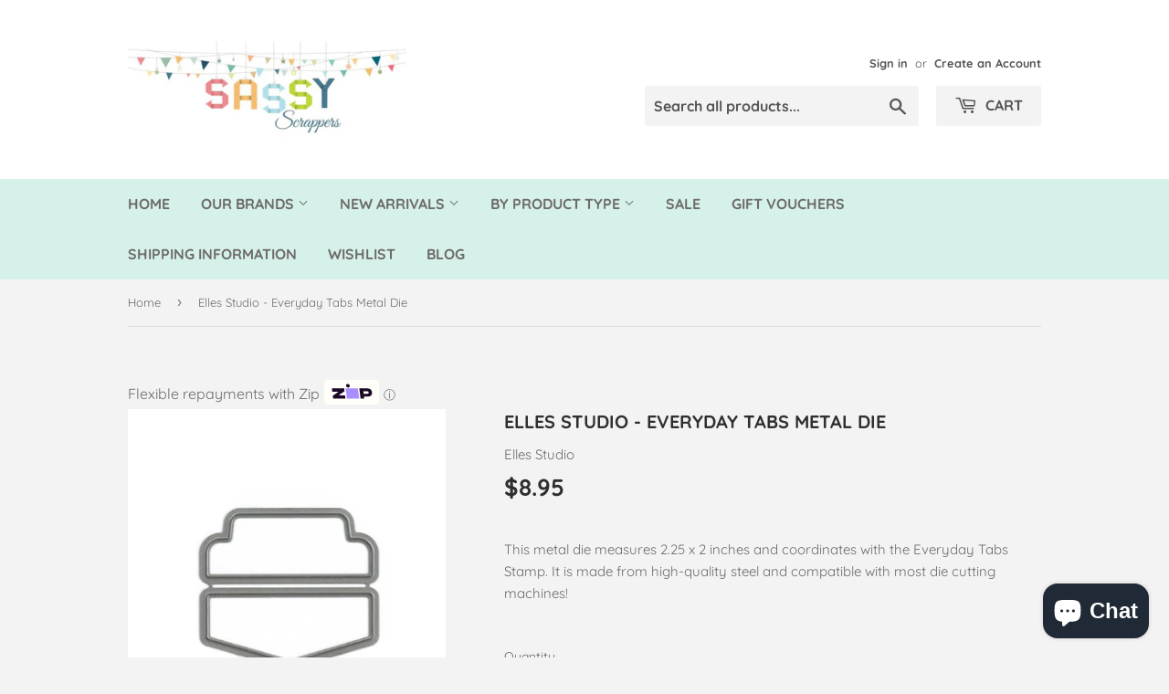

--- FILE ---
content_type: text/html; charset=utf-8
request_url: https://www.sassyscrapper.com.au/products/elles-studio-everyday-tabs-metal-die-1
body_size: 57559
content:

<!doctype html>

<html lang="en">
  
<!--[if lt IE 7]><html class="no-js lt-ie9 lt-ie8 lt-ie7" lang="en"> <![endif]-->
<!--[if IE 7]><html class="no-js lt-ie9 lt-ie8" lang="en"> <![endif]-->
<!--[if IE 8]><html class="no-js lt-ie9" lang="en"> <![endif]-->
<!--[if IE 9 ]><html class="ie9 no-js"> <![endif]-->
<!--[if (gt IE 9)|!(IE)]><!--> <html class="no-touch no-js"> <!--<![endif]-->
<head>
  <meta name="facebook-domain-verification" content="z6eyxtgxvd8bt7m5hhdly0gzbj06az" />
  <meta name="google-site-verification" content="V-kmzsGVpGrcl47xipfXhrF1DDpCWCRBdSKHYNW6fjc" />
  
  
  
  
  
   
  
  


 <!-- AMPIFY-ME:START -->

  <script>(function(H){H.className=H.className.replace(/\bno-js\b/,'js')})(document.documentElement)</script>
  <!-- Basic page needs ================================================== -->
  <meta charset="utf-8">
  <meta http-equiv="X-UA-Compatible" content="IE=edge,chrome=1">

  
  <link rel="shortcut icon" href="//www.sassyscrapper.com.au/cdn/shop/files/11081223_806311672738196_2566349798445577550_n_32x32.jpg?v=1614348096" type="image/png" />
  

  <!-- Title and description ================================================== -->
    <title>Elles Studio - Everyday Tabs Metal Die</title><meta name="description" content="  This metal die measures 2.25 x 2 inches and coordinates with the Everyday Tabs Stamp. It is made from high-quality steel and compatible with most die cutting machines!"><!-- Product meta ================================================== -->
  <!-- /snippets/social-meta-tags.liquid -->




<meta property="og:site_name" content="Sassy Scrapper">
<meta property="og:url" content="https://www.sassyscrapper.com.au/products/elles-studio-everyday-tabs-metal-die-1">
<meta property="og:title" content="Elles Studio - Everyday Tabs Metal Die">
<meta property="og:type" content="product">
<meta property="og:description" content="  This metal die measures 2.25 x 2 inches and coordinates with the Everyday Tabs Stamp. It is made from high-quality steel and compatible with most die cutting machines!">

  <meta property="og:price:amount" content="8.95">
  <meta property="og:price:currency" content="AUD">

<meta property="og:image" content="http://www.sassyscrapper.com.au/cdn/shop/products/sassy-scrapper-kit-elles-studio-everyday-tabs-metal-die-17447093043352_1200x1200.png?v=1611080867"><meta property="og:image" content="http://www.sassyscrapper.com.au/cdn/shop/products/sassy-scrapper-kit-elles-studio-everyday-tabs-metal-die-17447093076120_1200x1200.png?v=1611080867"><meta property="og:image" content="http://www.sassyscrapper.com.au/cdn/shop/products/sassy-scrapper-kit-elles-studio-everyday-tabs-metal-die-17447093108888_1200x1200.png?v=1611080867">
<meta property="og:image:secure_url" content="https://www.sassyscrapper.com.au/cdn/shop/products/sassy-scrapper-kit-elles-studio-everyday-tabs-metal-die-17447093043352_1200x1200.png?v=1611080867"><meta property="og:image:secure_url" content="https://www.sassyscrapper.com.au/cdn/shop/products/sassy-scrapper-kit-elles-studio-everyday-tabs-metal-die-17447093076120_1200x1200.png?v=1611080867"><meta property="og:image:secure_url" content="https://www.sassyscrapper.com.au/cdn/shop/products/sassy-scrapper-kit-elles-studio-everyday-tabs-metal-die-17447093108888_1200x1200.png?v=1611080867">


<meta name="twitter:card" content="summary_large_image">
<meta name="twitter:title" content="Elles Studio - Everyday Tabs Metal Die">
<meta name="twitter:description" content="  This metal die measures 2.25 x 2 inches and coordinates with the Everyday Tabs Stamp. It is made from high-quality steel and compatible with most die cutting machines!">


  <!-- Helpers ================================================== -->



  <meta name="viewport" content="width=device-width,initial-scale=1">

  <!-- CSS ================================================== -->
  <link href="//www.sassyscrapper.com.au/cdn/shop/t/54/assets/theme.scss.css?v=101465107847347769711767594915" rel="stylesheet" type="text/css" media="all" />

  <!-- Header hook for plugins ================================================== -->   <!-- Header hook for plugins =================================================================================================================================================== -->    <script>window.performance && window.performance.mark && window.performance.mark('shopify.content_for_header.start');</script><meta name="google-site-verification" content="jmJQP6wco8ljlplYz93NGkjel4Y6Ye-onr8ztIDDNLA">
<meta name="google-site-verification" content="wGdE6KBWO-OXUpXOr3cdRKAFBWOmMz30awA3yGFgx2c">
<meta id="shopify-digital-wallet" name="shopify-digital-wallet" content="/7449149499/digital_wallets/dialog">
<meta name="shopify-checkout-api-token" content="19430b5a794355e375e820114b941a57">
<meta id="in-context-paypal-metadata" data-shop-id="7449149499" data-venmo-supported="false" data-environment="production" data-locale="en_US" data-paypal-v4="true" data-currency="AUD">
<link rel="alternate" type="application/json+oembed" href="https://www.sassyscrapper.com.au/products/elles-studio-everyday-tabs-metal-die-1.oembed">
<script async="async" data-src="/checkouts/internal/preloads.js?locale=en-AU"></script>
<link rel="preconnect" href="https://shop.app" crossorigin="anonymous">
<script async="async" data-src="https://shop.app/checkouts/internal/preloads.js?locale=en-AU&shop_id=7449149499" crossorigin="anonymous"></script>
<script id="apple-pay-shop-capabilities" type="application/json">{"shopId":7449149499,"countryCode":"AU","currencyCode":"AUD","merchantCapabilities":["supports3DS"],"merchantId":"gid:\/\/shopify\/Shop\/7449149499","merchantName":"Sassy Scrapper","requiredBillingContactFields":["postalAddress","email","phone"],"requiredShippingContactFields":["postalAddress","email","phone"],"shippingType":"shipping","supportedNetworks":["visa","masterCard","amex","jcb"],"total":{"type":"pending","label":"Sassy Scrapper","amount":"1.00"},"shopifyPaymentsEnabled":true,"supportsSubscriptions":true}</script>
<script id="shopify-features" type="application/json">{"accessToken":"19430b5a794355e375e820114b941a57","betas":["rich-media-storefront-analytics"],"domain":"www.sassyscrapper.com.au","predictiveSearch":true,"shopId":7449149499,"locale":"en"}</script>
<script>var Shopify = Shopify || {};
Shopify.shop = "sassyscrapper.myshopify.com";
Shopify.locale = "en";
Shopify.currency = {"active":"AUD","rate":"1.0"};
Shopify.country = "AU";
Shopify.theme = {"name":"Reform CRO","id":124247376024,"schema_name":"Supply","schema_version":"6.0.1","theme_store_id":679,"role":"main"};
Shopify.theme.handle = "null";
Shopify.theme.style = {"id":null,"handle":null};
Shopify.cdnHost = "www.sassyscrapper.com.au/cdn";
Shopify.routes = Shopify.routes || {};
Shopify.routes.root = "/";</script>
<script type="module">!function(o){(o.Shopify=o.Shopify||{}).modules=!0}(window);</script>
<script>!function(o){function n(){var o=[];function n(){o.push(Array.prototype.slice.apply(arguments))}return n.q=o,n}var t=o.Shopify=o.Shopify||{};t.loadFeatures=n(),t.autoloadFeatures=n()}(window);</script>
<script>
  window.ShopifyPay = window.ShopifyPay || {};
  window.ShopifyPay.apiHost = "shop.app\/pay";
  window.ShopifyPay.redirectState = null;
</script>
<script id="shop-js-analytics" type="application/json">{"pageType":"product"}</script>
<script defer="defer" async type="module" data-src="//www.sassyscrapper.com.au/cdn/shopifycloud/shop-js/modules/v2/client.init-shop-cart-sync_BApSsMSl.en.esm.js"></script>
<script defer="defer" async type="module" data-src="//www.sassyscrapper.com.au/cdn/shopifycloud/shop-js/modules/v2/chunk.common_CBoos6YZ.esm.js"></script>
<script type="module">
  await import("//www.sassyscrapper.com.au/cdn/shopifycloud/shop-js/modules/v2/client.init-shop-cart-sync_BApSsMSl.en.esm.js");
await import("//www.sassyscrapper.com.au/cdn/shopifycloud/shop-js/modules/v2/chunk.common_CBoos6YZ.esm.js");

  window.Shopify.SignInWithShop?.initShopCartSync?.({"fedCMEnabled":true,"windoidEnabled":true});

</script>
<script>
  window.Shopify = window.Shopify || {};
  if (!window.Shopify.featureAssets) window.Shopify.featureAssets = {};
  window.Shopify.featureAssets['shop-js'] = {"shop-cart-sync":["modules/v2/client.shop-cart-sync_DJczDl9f.en.esm.js","modules/v2/chunk.common_CBoos6YZ.esm.js"],"init-fed-cm":["modules/v2/client.init-fed-cm_BzwGC0Wi.en.esm.js","modules/v2/chunk.common_CBoos6YZ.esm.js"],"init-windoid":["modules/v2/client.init-windoid_BS26ThXS.en.esm.js","modules/v2/chunk.common_CBoos6YZ.esm.js"],"shop-cash-offers":["modules/v2/client.shop-cash-offers_DthCPNIO.en.esm.js","modules/v2/chunk.common_CBoos6YZ.esm.js","modules/v2/chunk.modal_Bu1hFZFC.esm.js"],"shop-button":["modules/v2/client.shop-button_D_JX508o.en.esm.js","modules/v2/chunk.common_CBoos6YZ.esm.js"],"init-shop-email-lookup-coordinator":["modules/v2/client.init-shop-email-lookup-coordinator_DFwWcvrS.en.esm.js","modules/v2/chunk.common_CBoos6YZ.esm.js"],"shop-toast-manager":["modules/v2/client.shop-toast-manager_tEhgP2F9.en.esm.js","modules/v2/chunk.common_CBoos6YZ.esm.js"],"shop-login-button":["modules/v2/client.shop-login-button_DwLgFT0K.en.esm.js","modules/v2/chunk.common_CBoos6YZ.esm.js","modules/v2/chunk.modal_Bu1hFZFC.esm.js"],"avatar":["modules/v2/client.avatar_BTnouDA3.en.esm.js"],"init-shop-cart-sync":["modules/v2/client.init-shop-cart-sync_BApSsMSl.en.esm.js","modules/v2/chunk.common_CBoos6YZ.esm.js"],"pay-button":["modules/v2/client.pay-button_BuNmcIr_.en.esm.js","modules/v2/chunk.common_CBoos6YZ.esm.js"],"init-shop-for-new-customer-accounts":["modules/v2/client.init-shop-for-new-customer-accounts_DrjXSI53.en.esm.js","modules/v2/client.shop-login-button_DwLgFT0K.en.esm.js","modules/v2/chunk.common_CBoos6YZ.esm.js","modules/v2/chunk.modal_Bu1hFZFC.esm.js"],"init-customer-accounts-sign-up":["modules/v2/client.init-customer-accounts-sign-up_TlVCiykN.en.esm.js","modules/v2/client.shop-login-button_DwLgFT0K.en.esm.js","modules/v2/chunk.common_CBoos6YZ.esm.js","modules/v2/chunk.modal_Bu1hFZFC.esm.js"],"shop-follow-button":["modules/v2/client.shop-follow-button_C5D3XtBb.en.esm.js","modules/v2/chunk.common_CBoos6YZ.esm.js","modules/v2/chunk.modal_Bu1hFZFC.esm.js"],"checkout-modal":["modules/v2/client.checkout-modal_8TC_1FUY.en.esm.js","modules/v2/chunk.common_CBoos6YZ.esm.js","modules/v2/chunk.modal_Bu1hFZFC.esm.js"],"init-customer-accounts":["modules/v2/client.init-customer-accounts_C0Oh2ljF.en.esm.js","modules/v2/client.shop-login-button_DwLgFT0K.en.esm.js","modules/v2/chunk.common_CBoos6YZ.esm.js","modules/v2/chunk.modal_Bu1hFZFC.esm.js"],"lead-capture":["modules/v2/client.lead-capture_Cq0gfm7I.en.esm.js","modules/v2/chunk.common_CBoos6YZ.esm.js","modules/v2/chunk.modal_Bu1hFZFC.esm.js"],"shop-login":["modules/v2/client.shop-login_BmtnoEUo.en.esm.js","modules/v2/chunk.common_CBoos6YZ.esm.js","modules/v2/chunk.modal_Bu1hFZFC.esm.js"],"payment-terms":["modules/v2/client.payment-terms_BHOWV7U_.en.esm.js","modules/v2/chunk.common_CBoos6YZ.esm.js","modules/v2/chunk.modal_Bu1hFZFC.esm.js"]};
</script>
<script>(function() {
  var isLoaded = false;
  function asyncLoad() {
    if (isLoaded) return;
    isLoaded = true;
    var urls = ["https:\/\/cdn.shopify.com\/s\/files\/1\/0074\/4914\/9499\/t\/3\/assets\/clever_adwords_global_tag.js?shop=sassyscrapper.myshopify.com","https:\/\/swymv3starter-01.azureedge.net\/code\/swym-shopify.js?shop=sassyscrapper.myshopify.com","\/\/swymv3starter-01.azureedge.net\/code\/swym-shopify.js?shop=sassyscrapper.myshopify.com","https:\/\/cdn.hextom.com\/js\/quickannouncementbar.js?shop=sassyscrapper.myshopify.com","\/\/backinstock.useamp.com\/widget\/35482_1767156204.js?category=bis\u0026v=6\u0026shop=sassyscrapper.myshopify.com"];
    for (var i = 0; i < urls.length; i++) {
      var s = document.createElement('script');
      s.type = 'text/javascript';
      s.async = true;
      s.src = urls[i];
      var x = document.getElementsByTagName('script')[0];
      x.parentNode.insertBefore(s, x);
    }
  };
  document.addEventListener('StartAsyncLoading',function(event){asyncLoad();});if(window.attachEvent) {
    window.attachEvent('onload', function(){});
  } else {
    window.addEventListener('load', function(){}, false);
  }
})();</script>
<script id="__st">var __st={"a":7449149499,"offset":39600,"reqid":"54f3455b-2514-4f03-ac34-cb6ac1b544c4-1768879320","pageurl":"www.sassyscrapper.com.au\/products\/elles-studio-everyday-tabs-metal-die-1","u":"cf811467630e","p":"product","rtyp":"product","rid":5352317321368};</script>
<script>window.ShopifyPaypalV4VisibilityTracking = true;</script>
<script id="captcha-bootstrap">!function(){'use strict';const t='contact',e='account',n='new_comment',o=[[t,t],['blogs',n],['comments',n],[t,'customer']],c=[[e,'customer_login'],[e,'guest_login'],[e,'recover_customer_password'],[e,'create_customer']],r=t=>t.map((([t,e])=>`form[action*='/${t}']:not([data-nocaptcha='true']) input[name='form_type'][value='${e}']`)).join(','),a=t=>()=>t?[...document.querySelectorAll(t)].map((t=>t.form)):[];function s(){const t=[...o],e=r(t);return a(e)}const i='password',u='form_key',d=['recaptcha-v3-token','g-recaptcha-response','h-captcha-response',i],f=()=>{try{return window.sessionStorage}catch{return}},m='__shopify_v',_=t=>t.elements[u];function p(t,e,n=!1){try{const o=window.sessionStorage,c=JSON.parse(o.getItem(e)),{data:r}=function(t){const{data:e,action:n}=t;return t[m]||n?{data:e,action:n}:{data:t,action:n}}(c);for(const[e,n]of Object.entries(r))t.elements[e]&&(t.elements[e].value=n);n&&o.removeItem(e)}catch(o){console.error('form repopulation failed',{error:o})}}const l='form_type',E='cptcha';function T(t){t.dataset[E]=!0}const w=window,h=w.document,L='Shopify',v='ce_forms',y='captcha';let A=!1;((t,e)=>{const n=(g='f06e6c50-85a8-45c8-87d0-21a2b65856fe',I='https://cdn.shopify.com/shopifycloud/storefront-forms-hcaptcha/ce_storefront_forms_captcha_hcaptcha.v1.5.2.iife.js',D={infoText:'Protected by hCaptcha',privacyText:'Privacy',termsText:'Terms'},(t,e,n)=>{const o=w[L][v],c=o.bindForm;if(c)return c(t,g,e,D).then(n);var r;o.q.push([[t,g,e,D],n]),r=I,A||(h.body.append(Object.assign(h.createElement('script'),{id:'captcha-provider',async:!0,src:r})),A=!0)});var g,I,D;w[L]=w[L]||{},w[L][v]=w[L][v]||{},w[L][v].q=[],w[L][y]=w[L][y]||{},w[L][y].protect=function(t,e){n(t,void 0,e),T(t)},Object.freeze(w[L][y]),function(t,e,n,w,h,L){const[v,y,A,g]=function(t,e,n){const i=e?o:[],u=t?c:[],d=[...i,...u],f=r(d),m=r(i),_=r(d.filter((([t,e])=>n.includes(e))));return[a(f),a(m),a(_),s()]}(w,h,L),I=t=>{const e=t.target;return e instanceof HTMLFormElement?e:e&&e.form},D=t=>v().includes(t);t.addEventListener('submit',(t=>{const e=I(t);if(!e)return;const n=D(e)&&!e.dataset.hcaptchaBound&&!e.dataset.recaptchaBound,o=_(e),c=g().includes(e)&&(!o||!o.value);(n||c)&&t.preventDefault(),c&&!n&&(function(t){try{if(!f())return;!function(t){const e=f();if(!e)return;const n=_(t);if(!n)return;const o=n.value;o&&e.removeItem(o)}(t);const e=Array.from(Array(32),(()=>Math.random().toString(36)[2])).join('');!function(t,e){_(t)||t.append(Object.assign(document.createElement('input'),{type:'hidden',name:u})),t.elements[u].value=e}(t,e),function(t,e){const n=f();if(!n)return;const o=[...t.querySelectorAll(`input[type='${i}']`)].map((({name:t})=>t)),c=[...d,...o],r={};for(const[a,s]of new FormData(t).entries())c.includes(a)||(r[a]=s);n.setItem(e,JSON.stringify({[m]:1,action:t.action,data:r}))}(t,e)}catch(e){console.error('failed to persist form',e)}}(e),e.submit())}));const S=(t,e)=>{t&&!t.dataset[E]&&(n(t,e.some((e=>e===t))),T(t))};for(const o of['focusin','change'])t.addEventListener(o,(t=>{const e=I(t);D(e)&&S(e,y())}));const B=e.get('form_key'),M=e.get(l),P=B&&M;t.addEventListener('DOMContentLoaded',(()=>{const t=y();if(P)for(const e of t)e.elements[l].value===M&&p(e,B);[...new Set([...A(),...v().filter((t=>'true'===t.dataset.shopifyCaptcha))])].forEach((e=>S(e,t)))}))}(h,new URLSearchParams(w.location.search),n,t,e,['guest_login'])})(!0,!0)}();</script>
<script integrity="sha256-4kQ18oKyAcykRKYeNunJcIwy7WH5gtpwJnB7kiuLZ1E=" data-source-attribution="shopify.loadfeatures" defer="defer" data-src="//www.sassyscrapper.com.au/cdn/shopifycloud/storefront/assets/storefront/load_feature-a0a9edcb.js" crossorigin="anonymous"></script>
<script crossorigin="anonymous" defer="defer" data-src="//www.sassyscrapper.com.au/cdn/shopifycloud/storefront/assets/shopify_pay/storefront-65b4c6d7.js?v=20250812"></script>
<script data-source-attribution="shopify.dynamic_checkout.dynamic.init">var Shopify=Shopify||{};Shopify.PaymentButton=Shopify.PaymentButton||{isStorefrontPortableWallets:!0,init:function(){window.Shopify.PaymentButton.init=function(){};var t=document.createElement("script");t.data-src="https://www.sassyscrapper.com.au/cdn/shopifycloud/portable-wallets/latest/portable-wallets.en.js",t.type="module",document.head.appendChild(t)}};
</script>
<script data-source-attribution="shopify.dynamic_checkout.buyer_consent">
  function portableWalletsHideBuyerConsent(e){var t=document.getElementById("shopify-buyer-consent"),n=document.getElementById("shopify-subscription-policy-button");t&&n&&(t.classList.add("hidden"),t.setAttribute("aria-hidden","true"),n.removeEventListener("click",e))}function portableWalletsShowBuyerConsent(e){var t=document.getElementById("shopify-buyer-consent"),n=document.getElementById("shopify-subscription-policy-button");t&&n&&(t.classList.remove("hidden"),t.removeAttribute("aria-hidden"),n.addEventListener("click",e))}window.Shopify?.PaymentButton&&(window.Shopify.PaymentButton.hideBuyerConsent=portableWalletsHideBuyerConsent,window.Shopify.PaymentButton.showBuyerConsent=portableWalletsShowBuyerConsent);
</script>
<script>
  function portableWalletsCleanup(e){e&&e.src&&console.error("Failed to load portable wallets script "+e.src);var t=document.querySelectorAll("shopify-accelerated-checkout .shopify-payment-button__skeleton, shopify-accelerated-checkout-cart .wallet-cart-button__skeleton"),e=document.getElementById("shopify-buyer-consent");for(let e=0;e<t.length;e++)t[e].remove();e&&e.remove()}function portableWalletsNotLoadedAsModule(e){e instanceof ErrorEvent&&"string"==typeof e.message&&e.message.includes("import.meta")&&"string"==typeof e.filename&&e.filename.includes("portable-wallets")&&(window.removeEventListener("error",portableWalletsNotLoadedAsModule),window.Shopify.PaymentButton.failedToLoad=e,"loading"===document.readyState?document.addEventListener("DOMContentLoaded",window.Shopify.PaymentButton.init):window.Shopify.PaymentButton.init())}window.addEventListener("error",portableWalletsNotLoadedAsModule);
</script>

<script type="module" data-src="https://www.sassyscrapper.com.au/cdn/shopifycloud/portable-wallets/latest/portable-wallets.en.js" onError="portableWalletsCleanup(this)" crossorigin="anonymous"></script>
<script nomodule>
  document.addEventListener("DOMContentLoaded", portableWalletsCleanup);
</script>

<link id="shopify-accelerated-checkout-styles" rel="stylesheet" media="screen" href="https://www.sassyscrapper.com.au/cdn/shopifycloud/portable-wallets/latest/accelerated-checkout-backwards-compat.css" crossorigin="anonymous">
<style id="shopify-accelerated-checkout-cart">
        #shopify-buyer-consent {
  margin-top: 1em;
  display: inline-block;
  width: 100%;
}

#shopify-buyer-consent.hidden {
  display: none;
}

#shopify-subscription-policy-button {
  background: none;
  border: none;
  padding: 0;
  text-decoration: underline;
  font-size: inherit;
  cursor: pointer;
}

#shopify-subscription-policy-button::before {
  box-shadow: none;
}

      </style>

<script>window.performance && window.performance.mark && window.performance.mark('shopify.content_for_header.end');</script>        
 
   

  

<!--[if lt IE 9]>
<script src="//cdnjs.cloudflare.com/ajax/libs/html5shiv/3.7.2/html5shiv.min.js" type="text/javascript"></script>
<![endif]-->
<!--[if (lte IE 9) ]><script src="//www.sassyscrapper.com.au/cdn/shop/t/54/assets/match-media.min.js?v=11662" type="text/javascript"></script><![endif]-->


  
  

  <script src="//www.sassyscrapper.com.au/cdn/shop/t/54/assets/jquery-2.2.3.min.js?v=58211863146907186831625441762" type="text/javascript"></script>

  <!--[if (gt IE 9)|!(IE)]><!--><script src="//www.sassyscrapper.com.au/cdn/shop/t/54/assets/lazysizes.min.js?v=8147953233334221341625441763" async="async"></script><!--<![endif]-->
  <!--[if lte IE 9]><script src="//www.sassyscrapper.com.au/cdn/shop/t/54/assets/lazysizes.min.js?v=8147953233334221341625441763"></script><![endif]-->

  <!--[if (gt IE 9)|!(IE)]><!--><script src="//www.sassyscrapper.com.au/cdn/shop/t/54/assets/vendor.js?v=139556961657742901381625441769" defer="defer"></script><!--<![endif]-->
  <!--[if lte IE 9]><script src="//www.sassyscrapper.com.au/cdn/shop/t/54/assets/vendor.js?v=139556961657742901381625441769"></script><![endif]-->

  <!--[if (gt IE 9)|!(IE)]><!--><script src="//www.sassyscrapper.com.au/cdn/shop/t/54/assets/theme.js?v=108989241018034333001625551132" defer="defer"></script><!--<![endif]-->
  <!--[if lte IE 9]><script src="//www.sassyscrapper.com.au/cdn/shop/t/54/assets/theme.js?v=108989241018034333001625551132"></script><![endif]-->


  <script type='text/javascript'>var jiltStorefrontParams = {"capture_email_on_add_to_cart":0,"platform":"shopify","popover_dismiss_message":"Your email and cart are saved so we can send you email reminders about this order.","shop_uuid":"68cd1e80-7dc6-4564-8349-8cdd023759b7"}; </script>

<link rel="stylesheet" data-href="//www.sassyscrapper.com.au/cdn/shop/t/54/assets/sca-pp.css?v=43711803419195733431625441766">
 <script>
  
  SCAPPShop = {};
    
  </script>

<script data-src="//www.sassyscrapper.com.au/cdn/shop/t/54/assets/sca-pp-initial.js?v=17769226831608341951625441766" defer></script>
   
<!-- Google Tag Manager -->
<script>(function(w,d,s,l,i){w[l]=w[l]||[];w[l].push({'gtm.start':
new Date().getTime(),event:'gtm.js'});var f=d.getElementsByTagName(s)[0],
j=d.createElement(s),dl=l!='dataLayer'?'&l='+l:'';j.async=true;j.src=
'https://www.googletagmanager.com/gtm.js?id='+i+dl;f.parentNode.insertBefore(j,f);
})(window,document,'script','dataLayer','GTM-MG3XSDN');</script>
<!-- End Google Tag Manager -->
  










<!-- BEGIN app block: shopify://apps/buddha-mega-menu-navigation/blocks/megamenu/dbb4ce56-bf86-4830-9b3d-16efbef51c6f -->
<script>
        var productImageAndPrice = [],
            collectionImages = [],
            articleImages = [],
            mmLivIcons = false,
            mmFlipClock = false,
            mmFixesUseJquery = false,
            mmNumMMI = 1,
            mmSchemaTranslation = {},
            mmMenuStrings =  [] ,
            mmShopLocale = "en",
            mmShopLocaleCollectionsRoute = "/collections",
            mmSchemaDesignJSON = [{"action":"design","setting":"font_family","value":"Default"},{"action":"design","setting":"font_size","value":"13px"},{"action":"design","setting":"text_color","value":"#222222"},{"action":"design","setting":"link_hover_color","value":"#0da19a"},{"action":"design","setting":"link_color","value":"#4e4e4e"},{"action":"design","setting":"background_hover_color","value":"#f9f9f9"},{"action":"design","setting":"background_color","value":"#ffffff"},{"action":"design","setting":"price_color","value":"#0da19a"},{"action":"design","setting":"button_text_hover_color","value":"#ffffff"},{"action":"design","setting":"button_text_color","value":"#ffffff"},{"action":"design","setting":"button_background_hover_color","value":"#0d8781"},{"action":"design","setting":"button_background_color","value":"#0da19a"},{"action":"design","setting":"addtocart_text_color","value":"#333333"},{"action":"design","setting":"addtocart_background_color","value":"#ffffff"},{"action":"design","setting":"addtocart_text_hover_color","value":"#ffffff"},{"action":"design","setting":"addtocart_background_hover_color","value":"#0da19a"},{"action":"design","setting":"countdown_color","value":"#ffffff"},{"action":"design","setting":"countdown_background_color","value":"#333333"},{"action":"design","setting":"vertical_font_family","value":"Default"},{"action":"design","setting":"vertical_font_size","value":"13px"},{"action":"design","setting":"vertical_text_color","value":"#ffffff"},{"action":"design","setting":"vertical_link_color","value":"#ffffff"},{"action":"design","setting":"vertical_link_hover_color","value":"#f3f3f3"},{"action":"design","setting":"vertical_price_color","value":"#ffffff"},{"action":"design","setting":"vertical_button_text_color","value":"#ffffff"},{"action":"design","setting":"vertical_addtocart_text_color","value":"#ffffff"},{"action":"design","setting":"vertical_countdown_color","value":"#ffffff"},{"action":"design","setting":"vertical_countdown_background_color","value":"#333333"},{"action":"design","setting":"vertical_background_color","value":"#9c766e"},{"action":"design","setting":"vertical_addtocart_background_color","value":"#6e5550"},{"action":"design","setting":"vertical_button_background_color","value":"#6e5550"}],
            mmDomChangeSkipUl = ",.flex-direction-nav",
            buddhaMegaMenuShop = "sassyscrapper.myshopify.com",
            mmWireframeCompression = "0",
            mmExtensionAssetUrl = "https://cdn.shopify.com/extensions/019abe06-4a3f-7763-88da-170e1b54169b/mega-menu-151/assets/";var bestSellersHTML = '';var newestProductsHTML = '';/* get link lists api */
        var linkLists={"main-menu" : {"title":"Main menu", "items":["/","/collections/all","/collections/new-arrivals","/pages/by-product-type","/collections/clearance-stock","/collections/sassy-scrapper-gift-vouchers","/pages/shipping-policy","/pages/wishlist-1","/blogs/news",]},"footer" : {"title":"Information", "items":["/pages/about-us","/pages/contact-us","/pages/refund-policy","/pages/returns-policy","/pages/shipping-policy",]},"category" : {"title":"Category", "items":["/collections","/collections/christmas-collections","/collections/clearance-stock","/collections/american-crafts","/collections/adhesives-glues-and-tapes","/collections/basic-grey","/collections/bazzill","/collections/becky-higgins-project-life","/collections/bella-boulevard","/collections/bo-bunny","/collections/carta-bella","/collections/chic-tags","/collections/chickaniddy-crafts","/collections/cocoa-vanilla-studios","/collections/coredinations","/collections/colouring-books-all-brands","/collections/crate-paper","/collections/darkroom-door","/collections/dina-wakley","/collections/doodlebug-designs","/collections/dylusions","/collections/echo-park","/collections/elles-studio-c745","/collections/epiphany-crafts","/collections/evaliscious","/collections/faber-castell","/collections/fancy-pants","/collections/freckled-fawn","/collections/glitz-design","/collections/gossamer-blue","/collections/graphic-45","/collections/heidi-swapp","/collections/hero-arts","/collections/imaginarium-designs","/collections/ingvild-bolme","/collections/izink","/collections/jane-davenport-mixed-media","/collections/jillibean-soup","/collections/kaisercraft","/collections/lindys-stamp-gang","/collections/liquitex","/collections/martha-stewart-punches","/collections/me-my-big-ideas-mambi","/collections/inks","/collections/multicraft-3d-pops","/collections/my-minds-eye","/collections/october-afternoon","/collections/paper-house-stickers","/collections/pebbles","/collections/photoplay","/collections/picket-fence","/collections/pink-paislee","/collections/pinkfresh-studios","/collections/planners","/collections/pretty-little-studio","/collections/prima-marketing","/collections/rangertim-holtz","/collections/silhouette-studio","/collections/simple-stories","/collections/spectrum-noir-aqua-markers","/collections/studio-calico","/collections/vicki-boutin-designs-collections","/collections/studio-light-stamps-dies-journals","/collections/teresa-collins-designs","/collections/the-crafters-workshop","/collections/tomboy-markers-glues-adhesives","/collections/tonic-studios","/collections/wendy-vecchi-products-1","/collections/we-r-memory-keepers","/collections/websters-pages","/collections/wow","/collections/49-and-market",]},"products-by-type" : {"title":"Products By Type", "items":["/pages/by-product-type",]},"menu-new" : {"title":"Menu New", "items":["/collections/new-arrivals","/collections","/pages/by-product-type","/collections/sale","/blogs/news",]},"test" : {"title":"SWD-New Menu", "items":["/","/","/","/","/","/","/",]},"customer-account-main-menu" : {"title":"Customer account main menu", "items":["/","https://shopify.com/7449149499/account/orders?locale=en&amp;region_country=AU",]},};/*ENDPARSE*/

        

        /* set product prices *//* get the collection images *//* get the article images *//* customer fixes */
        var mmThemeFixesBeforeInit = function(){ mmHorizontalMenus = "#SiteNav"; mmVerticalMenus = "#MobileNav"; var timberInit = function(){ if(typeof timber != "undefined"){ timber.responsiveNav = function() {}; timber.alignMenu = function() {}; } }; var timberInit2 = function(){ setTimeout(timberInit, 400); }; window.addEventListener("resize", timberInit); document.addEventListener("DOMContentLoaded", timberInit); document.addEventListener("DOMContentLoaded", timberInit2); timberInit(); /** add to cart popup icon notify counter increase */ window.mmAddToCartPopupCallback = function(){ var cartIcon = document.querySelector(".cart-badge--desktop"); if (cartIcon) { cartIcon.innerHTML = parseInt(cartIcon.innerHTML) + 1; if (cartIcon.classList.contains("hidden-count")) { cartIcon.classList.remove("hidden-count"); } } cartIcon = document.querySelector("#mobileNavBar .cart-count"); if (cartIcon) { cartIcon.innerHTML = parseInt(cartIcon.innerHTML) + 1; if (cartIcon.classList.contains("hidden-count")) { cartIcon.classList.remove("hidden-count"); } } } }; var mmThemeFixesBefore = function(){ if(typeof timber != "undefined"){ timber.alignMenu = function () {}; } }; var mmThemeFixesAfter = function(){ verticalMenuMaxWidth = 768; /* user request 45984 */ mmAddStyle(" ul > li.buddha-menu-item { z-index: 10000 !important; } ul > li.buddha-menu-item:hover { z-index: 10001 !important; } ul > li.buddha-menu-item.mega-hover { z-index: 10001 !important; } #MobileNav .buddha-menu-item {display: block !important; } ", "themeScript"); }; 
        

        var mmWireframe = {"html" : "<li class=\"buddha-menu-item\"  ><a data-href=\"no-link\" href=\"javascript:void(0);\" aria-label=\"Categories\" data-no-instant=\"\" onclick=\"mmGoToPage(this, event); return false;\"  ><i class=\"mm-icon static fa fa-none\" aria-hidden=\"true\"></i><span class=\"mm-title\">Categories</span></a></li>" };

        function mmLoadJS(file, async = true) {
            let script = document.createElement("script");
            script.setAttribute("src", file);
            script.setAttribute("data-no-instant", "");
            script.setAttribute("type", "text/javascript");
            script.setAttribute("async", async);
            document.head.appendChild(script);
        }
        function mmLoadCSS(file) {  
            var style = document.createElement('link');
            style.href = file;
            style.type = 'text/css';
            style.rel = 'stylesheet';
            document.head.append(style); 
        }
              
        var mmDisableWhenResIsLowerThan = '';
        var mmLoadResources = (mmDisableWhenResIsLowerThan == '' || mmDisableWhenResIsLowerThan == 0 || (mmDisableWhenResIsLowerThan > 0 && window.innerWidth>=mmDisableWhenResIsLowerThan));
        if (mmLoadResources) {
            /* load resources via js injection */
            mmLoadJS("https://cdn.shopify.com/extensions/019abe06-4a3f-7763-88da-170e1b54169b/mega-menu-151/assets/buddha-megamenu.js");
            
            mmLoadCSS("https://cdn.shopify.com/extensions/019abe06-4a3f-7763-88da-170e1b54169b/mega-menu-151/assets/buddha-megamenu2.css");}
    </script><!-- HIDE ORIGINAL MENU --><style id="mmHideOriginalMenuStyle"> #AccessibleNav{visibility: hidden !important;} </style>
        <script>
            setTimeout(function(){
                var mmHideStyle  = document.querySelector("#mmHideOriginalMenuStyle");
                if (mmHideStyle) mmHideStyle.parentNode.removeChild(mmHideStyle);
            },10000);
        </script>
<!-- END app block --><!-- BEGIN app block: shopify://apps/klaviyo-email-marketing-sms/blocks/klaviyo-onsite-embed/2632fe16-c075-4321-a88b-50b567f42507 -->












  <script async src="https://static.klaviyo.com/onsite/js/WdqWv8/klaviyo.js?company_id=WdqWv8"></script>
  <script>!function(){if(!window.klaviyo){window._klOnsite=window._klOnsite||[];try{window.klaviyo=new Proxy({},{get:function(n,i){return"push"===i?function(){var n;(n=window._klOnsite).push.apply(n,arguments)}:function(){for(var n=arguments.length,o=new Array(n),w=0;w<n;w++)o[w]=arguments[w];var t="function"==typeof o[o.length-1]?o.pop():void 0,e=new Promise((function(n){window._klOnsite.push([i].concat(o,[function(i){t&&t(i),n(i)}]))}));return e}}})}catch(n){window.klaviyo=window.klaviyo||[],window.klaviyo.push=function(){var n;(n=window._klOnsite).push.apply(n,arguments)}}}}();</script>

  
    <script id="viewed_product">
      if (item == null) {
        var _learnq = _learnq || [];

        var MetafieldReviews = null
        var MetafieldYotpoRating = null
        var MetafieldYotpoCount = null
        var MetafieldLooxRating = null
        var MetafieldLooxCount = null
        var okendoProduct = null
        var okendoProductReviewCount = null
        var okendoProductReviewAverageValue = null
        try {
          // The following fields are used for Customer Hub recently viewed in order to add reviews.
          // This information is not part of __kla_viewed. Instead, it is part of __kla_viewed_reviewed_items
          MetafieldReviews = {};
          MetafieldYotpoRating = null
          MetafieldYotpoCount = null
          MetafieldLooxRating = null
          MetafieldLooxCount = null

          okendoProduct = null
          // If the okendo metafield is not legacy, it will error, which then requires the new json formatted data
          if (okendoProduct && 'error' in okendoProduct) {
            okendoProduct = null
          }
          okendoProductReviewCount = okendoProduct ? okendoProduct.reviewCount : null
          okendoProductReviewAverageValue = okendoProduct ? okendoProduct.reviewAverageValue : null
        } catch (error) {
          console.error('Error in Klaviyo onsite reviews tracking:', error);
        }

        var item = {
          Name: "Elles Studio - Everyday Tabs Metal Die",
          ProductID: 5352317321368,
          Categories: ["All Scrapbooking Metal Dies","All Scrapbooking Products","Best Selling Products at Sassy Scrapers","Elles Studio Monthly Kits and Extras","MORE NEW PRODUCTS","New Scrapbook Products","Newest Products"],
          ImageURL: "https://www.sassyscrapper.com.au/cdn/shop/products/sassy-scrapper-kit-elles-studio-everyday-tabs-metal-die-17447093043352_grande.png?v=1611080867",
          URL: "https://www.sassyscrapper.com.au/products/elles-studio-everyday-tabs-metal-die-1",
          Brand: "Elles Studio",
          Price: "$8.95",
          Value: "8.95",
          CompareAtPrice: "$0.00"
        };
        _learnq.push(['track', 'Viewed Product', item]);
        _learnq.push(['trackViewedItem', {
          Title: item.Name,
          ItemId: item.ProductID,
          Categories: item.Categories,
          ImageUrl: item.ImageURL,
          Url: item.URL,
          Metadata: {
            Brand: item.Brand,
            Price: item.Price,
            Value: item.Value,
            CompareAtPrice: item.CompareAtPrice
          },
          metafields:{
            reviews: MetafieldReviews,
            yotpo:{
              rating: MetafieldYotpoRating,
              count: MetafieldYotpoCount,
            },
            loox:{
              rating: MetafieldLooxRating,
              count: MetafieldLooxCount,
            },
            okendo: {
              rating: okendoProductReviewAverageValue,
              count: okendoProductReviewCount,
            }
          }
        }]);
      }
    </script>
  




  <script>
    window.klaviyoReviewsProductDesignMode = false
  </script>







<!-- END app block --><script src="https://cdn.shopify.com/extensions/e4b3a77b-20c9-4161-b1bb-deb87046128d/inbox-1253/assets/inbox-chat-loader.js" type="text/javascript" defer="defer"></script>
<link rel="canonical" href="https://www.sassyscrapper.com.au/products/elles-studio-everyday-tabs-metal-die-1">
<link href="https://monorail-edge.shopifysvc.com" rel="dns-prefetch">
<script>(function(){if ("sendBeacon" in navigator && "performance" in window) {try {var session_token_from_headers = performance.getEntriesByType('navigation')[0].serverTiming.find(x => x.name == '_s').description;} catch {var session_token_from_headers = undefined;}var session_cookie_matches = document.cookie.match(/_shopify_s=([^;]*)/);var session_token_from_cookie = session_cookie_matches && session_cookie_matches.length === 2 ? session_cookie_matches[1] : "";var session_token = session_token_from_headers || session_token_from_cookie || "";function handle_abandonment_event(e) {var entries = performance.getEntries().filter(function(entry) {return /monorail-edge.shopifysvc.com/.test(entry.name);});if (!window.abandonment_tracked && entries.length === 0) {window.abandonment_tracked = true;var currentMs = Date.now();var navigation_start = performance.timing.navigationStart;var payload = {shop_id: 7449149499,url: window.location.href,navigation_start,duration: currentMs - navigation_start,session_token,page_type: "product"};window.navigator.sendBeacon("https://monorail-edge.shopifysvc.com/v1/produce", JSON.stringify({schema_id: "online_store_buyer_site_abandonment/1.1",payload: payload,metadata: {event_created_at_ms: currentMs,event_sent_at_ms: currentMs}}));}}window.addEventListener('pagehide', handle_abandonment_event);}}());</script>
<script id="web-pixels-manager-setup">(function e(e,d,r,n,o){if(void 0===o&&(o={}),!Boolean(null===(a=null===(i=window.Shopify)||void 0===i?void 0:i.analytics)||void 0===a?void 0:a.replayQueue)){var i,a;window.Shopify=window.Shopify||{};var t=window.Shopify;t.analytics=t.analytics||{};var s=t.analytics;s.replayQueue=[],s.publish=function(e,d,r){return s.replayQueue.push([e,d,r]),!0};try{self.performance.mark("wpm:start")}catch(e){}var l=function(){var e={modern:/Edge?\/(1{2}[4-9]|1[2-9]\d|[2-9]\d{2}|\d{4,})\.\d+(\.\d+|)|Firefox\/(1{2}[4-9]|1[2-9]\d|[2-9]\d{2}|\d{4,})\.\d+(\.\d+|)|Chrom(ium|e)\/(9{2}|\d{3,})\.\d+(\.\d+|)|(Maci|X1{2}).+ Version\/(15\.\d+|(1[6-9]|[2-9]\d|\d{3,})\.\d+)([,.]\d+|)( \(\w+\)|)( Mobile\/\w+|) Safari\/|Chrome.+OPR\/(9{2}|\d{3,})\.\d+\.\d+|(CPU[ +]OS|iPhone[ +]OS|CPU[ +]iPhone|CPU IPhone OS|CPU iPad OS)[ +]+(15[._]\d+|(1[6-9]|[2-9]\d|\d{3,})[._]\d+)([._]\d+|)|Android:?[ /-](13[3-9]|1[4-9]\d|[2-9]\d{2}|\d{4,})(\.\d+|)(\.\d+|)|Android.+Firefox\/(13[5-9]|1[4-9]\d|[2-9]\d{2}|\d{4,})\.\d+(\.\d+|)|Android.+Chrom(ium|e)\/(13[3-9]|1[4-9]\d|[2-9]\d{2}|\d{4,})\.\d+(\.\d+|)|SamsungBrowser\/([2-9]\d|\d{3,})\.\d+/,legacy:/Edge?\/(1[6-9]|[2-9]\d|\d{3,})\.\d+(\.\d+|)|Firefox\/(5[4-9]|[6-9]\d|\d{3,})\.\d+(\.\d+|)|Chrom(ium|e)\/(5[1-9]|[6-9]\d|\d{3,})\.\d+(\.\d+|)([\d.]+$|.*Safari\/(?![\d.]+ Edge\/[\d.]+$))|(Maci|X1{2}).+ Version\/(10\.\d+|(1[1-9]|[2-9]\d|\d{3,})\.\d+)([,.]\d+|)( \(\w+\)|)( Mobile\/\w+|) Safari\/|Chrome.+OPR\/(3[89]|[4-9]\d|\d{3,})\.\d+\.\d+|(CPU[ +]OS|iPhone[ +]OS|CPU[ +]iPhone|CPU IPhone OS|CPU iPad OS)[ +]+(10[._]\d+|(1[1-9]|[2-9]\d|\d{3,})[._]\d+)([._]\d+|)|Android:?[ /-](13[3-9]|1[4-9]\d|[2-9]\d{2}|\d{4,})(\.\d+|)(\.\d+|)|Mobile Safari.+OPR\/([89]\d|\d{3,})\.\d+\.\d+|Android.+Firefox\/(13[5-9]|1[4-9]\d|[2-9]\d{2}|\d{4,})\.\d+(\.\d+|)|Android.+Chrom(ium|e)\/(13[3-9]|1[4-9]\d|[2-9]\d{2}|\d{4,})\.\d+(\.\d+|)|Android.+(UC? ?Browser|UCWEB|U3)[ /]?(15\.([5-9]|\d{2,})|(1[6-9]|[2-9]\d|\d{3,})\.\d+)\.\d+|SamsungBrowser\/(5\.\d+|([6-9]|\d{2,})\.\d+)|Android.+MQ{2}Browser\/(14(\.(9|\d{2,})|)|(1[5-9]|[2-9]\d|\d{3,})(\.\d+|))(\.\d+|)|K[Aa][Ii]OS\/(3\.\d+|([4-9]|\d{2,})\.\d+)(\.\d+|)/},d=e.modern,r=e.legacy,n=navigator.userAgent;return n.match(d)?"modern":n.match(r)?"legacy":"unknown"}(),u="modern"===l?"modern":"legacy",c=(null!=n?n:{modern:"",legacy:""})[u],f=function(e){return[e.baseUrl,"/wpm","/b",e.hashVersion,"modern"===e.buildTarget?"m":"l",".js"].join("")}({baseUrl:d,hashVersion:r,buildTarget:u}),m=function(e){var d=e.version,r=e.bundleTarget,n=e.surface,o=e.pageUrl,i=e.monorailEndpoint;return{emit:function(e){var a=e.status,t=e.errorMsg,s=(new Date).getTime(),l=JSON.stringify({metadata:{event_sent_at_ms:s},events:[{schema_id:"web_pixels_manager_load/3.1",payload:{version:d,bundle_target:r,page_url:o,status:a,surface:n,error_msg:t},metadata:{event_created_at_ms:s}}]});if(!i)return console&&console.warn&&console.warn("[Web Pixels Manager] No Monorail endpoint provided, skipping logging."),!1;try{return self.navigator.sendBeacon.bind(self.navigator)(i,l)}catch(e){}var u=new XMLHttpRequest;try{return u.open("POST",i,!0),u.setRequestHeader("Content-Type","text/plain"),u.send(l),!0}catch(e){return console&&console.warn&&console.warn("[Web Pixels Manager] Got an unhandled error while logging to Monorail."),!1}}}}({version:r,bundleTarget:l,surface:e.surface,pageUrl:self.location.href,monorailEndpoint:e.monorailEndpoint});try{o.browserTarget=l,function(e){var d=e.src,r=e.async,n=void 0===r||r,o=e.onload,i=e.onerror,a=e.sri,t=e.scriptDataAttributes,s=void 0===t?{}:t,l=document.createElement("script"),u=document.querySelector("head"),c=document.querySelector("body");if(l.async=n,l.src=d,a&&(l.integrity=a,l.crossOrigin="anonymous"),s)for(var f in s)if(Object.prototype.hasOwnProperty.call(s,f))try{l.dataset[f]=s[f]}catch(e){}if(o&&l.addEventListener("load",o),i&&l.addEventListener("error",i),u)u.appendChild(l);else{if(!c)throw new Error("Did not find a head or body element to append the script");c.appendChild(l)}}({src:f,async:!0,onload:function(){if(!function(){var e,d;return Boolean(null===(d=null===(e=window.Shopify)||void 0===e?void 0:e.analytics)||void 0===d?void 0:d.initialized)}()){var d=window.webPixelsManager.init(e)||void 0;if(d){var r=window.Shopify.analytics;r.replayQueue.forEach((function(e){var r=e[0],n=e[1],o=e[2];d.publishCustomEvent(r,n,o)})),r.replayQueue=[],r.publish=d.publishCustomEvent,r.visitor=d.visitor,r.initialized=!0}}},onerror:function(){return m.emit({status:"failed",errorMsg:"".concat(f," has failed to load")})},sri:function(e){var d=/^sha384-[A-Za-z0-9+/=]+$/;return"string"==typeof e&&d.test(e)}(c)?c:"",scriptDataAttributes:o}),m.emit({status:"loading"})}catch(e){m.emit({status:"failed",errorMsg:(null==e?void 0:e.message)||"Unknown error"})}}})({shopId: 7449149499,storefrontBaseUrl: "https://www.sassyscrapper.com.au",extensionsBaseUrl: "https://extensions.shopifycdn.com/cdn/shopifycloud/web-pixels-manager",monorailEndpoint: "https://monorail-edge.shopifysvc.com/unstable/produce_batch",surface: "storefront-renderer",enabledBetaFlags: ["2dca8a86"],webPixelsConfigList: [{"id":"450691301","configuration":"{\"config\":\"{\\\"pixel_id\\\":\\\"AW-999509958\\\",\\\"target_country\\\":\\\"AU\\\",\\\"gtag_events\\\":[{\\\"type\\\":\\\"search\\\",\\\"action_label\\\":\\\"AW-999509958\\\/1GxACOzW2JYBEMafzdwD\\\"},{\\\"type\\\":\\\"begin_checkout\\\",\\\"action_label\\\":\\\"AW-999509958\\\/_UbECOnW2JYBEMafzdwD\\\"},{\\\"type\\\":\\\"view_item\\\",\\\"action_label\\\":[\\\"AW-999509958\\\/zuk0COPW2JYBEMafzdwD\\\",\\\"MC-3MGZPP54Y7\\\"]},{\\\"type\\\":\\\"purchase\\\",\\\"action_label\\\":[\\\"AW-999509958\\\/Wmv2CODW2JYBEMafzdwD\\\",\\\"MC-3MGZPP54Y7\\\"]},{\\\"type\\\":\\\"page_view\\\",\\\"action_label\\\":[\\\"AW-999509958\\\/oWzKCN3W2JYBEMafzdwD\\\",\\\"MC-3MGZPP54Y7\\\"]},{\\\"type\\\":\\\"add_payment_info\\\",\\\"action_label\\\":\\\"AW-999509958\\\/vff5CO_W2JYBEMafzdwD\\\"},{\\\"type\\\":\\\"add_to_cart\\\",\\\"action_label\\\":\\\"AW-999509958\\\/egZ5CObW2JYBEMafzdwD\\\"}],\\\"enable_monitoring_mode\\\":false}\"}","eventPayloadVersion":"v1","runtimeContext":"OPEN","scriptVersion":"b2a88bafab3e21179ed38636efcd8a93","type":"APP","apiClientId":1780363,"privacyPurposes":[],"dataSharingAdjustments":{"protectedCustomerApprovalScopes":["read_customer_address","read_customer_email","read_customer_name","read_customer_personal_data","read_customer_phone"]}},{"id":"413532389","configuration":"{\"pixelCode\":\"C21UODCCBQR1KLAKCMIG\"}","eventPayloadVersion":"v1","runtimeContext":"STRICT","scriptVersion":"22e92c2ad45662f435e4801458fb78cc","type":"APP","apiClientId":4383523,"privacyPurposes":["ANALYTICS","MARKETING","SALE_OF_DATA"],"dataSharingAdjustments":{"protectedCustomerApprovalScopes":["read_customer_address","read_customer_email","read_customer_name","read_customer_personal_data","read_customer_phone"]}},{"id":"155975909","configuration":"{\"pixel_id\":\"1101248903230528\",\"pixel_type\":\"facebook_pixel\",\"metaapp_system_user_token\":\"-\"}","eventPayloadVersion":"v1","runtimeContext":"OPEN","scriptVersion":"ca16bc87fe92b6042fbaa3acc2fbdaa6","type":"APP","apiClientId":2329312,"privacyPurposes":["ANALYTICS","MARKETING","SALE_OF_DATA"],"dataSharingAdjustments":{"protectedCustomerApprovalScopes":["read_customer_address","read_customer_email","read_customer_name","read_customer_personal_data","read_customer_phone"]}},{"id":"56557797","configuration":"{\"tagID\":\"2613223632178\"}","eventPayloadVersion":"v1","runtimeContext":"STRICT","scriptVersion":"18031546ee651571ed29edbe71a3550b","type":"APP","apiClientId":3009811,"privacyPurposes":["ANALYTICS","MARKETING","SALE_OF_DATA"],"dataSharingAdjustments":{"protectedCustomerApprovalScopes":["read_customer_address","read_customer_email","read_customer_name","read_customer_personal_data","read_customer_phone"]}},{"id":"shopify-app-pixel","configuration":"{}","eventPayloadVersion":"v1","runtimeContext":"STRICT","scriptVersion":"0450","apiClientId":"shopify-pixel","type":"APP","privacyPurposes":["ANALYTICS","MARKETING"]},{"id":"shopify-custom-pixel","eventPayloadVersion":"v1","runtimeContext":"LAX","scriptVersion":"0450","apiClientId":"shopify-pixel","type":"CUSTOM","privacyPurposes":["ANALYTICS","MARKETING"]}],isMerchantRequest: false,initData: {"shop":{"name":"Sassy Scrapper","paymentSettings":{"currencyCode":"AUD"},"myshopifyDomain":"sassyscrapper.myshopify.com","countryCode":"AU","storefrontUrl":"https:\/\/www.sassyscrapper.com.au"},"customer":null,"cart":null,"checkout":null,"productVariants":[{"price":{"amount":8.95,"currencyCode":"AUD"},"product":{"title":"Elles Studio - Everyday Tabs Metal Die","vendor":"Elles Studio","id":"5352317321368","untranslatedTitle":"Elles Studio - Everyday Tabs Metal Die","url":"\/products\/elles-studio-everyday-tabs-metal-die-1","type":"dies"},"id":"34771946438808","image":{"src":"\/\/www.sassyscrapper.com.au\/cdn\/shop\/products\/sassy-scrapper-kit-elles-studio-everyday-tabs-metal-die-17447093043352.png?v=1611080867"},"sku":"everydaytabdies","title":"Default Title","untranslatedTitle":"Default Title"}],"purchasingCompany":null},},"https://www.sassyscrapper.com.au/cdn","fcfee988w5aeb613cpc8e4bc33m6693e112",{"modern":"","legacy":""},{"shopId":"7449149499","storefrontBaseUrl":"https:\/\/www.sassyscrapper.com.au","extensionBaseUrl":"https:\/\/extensions.shopifycdn.com\/cdn\/shopifycloud\/web-pixels-manager","surface":"storefront-renderer","enabledBetaFlags":"[\"2dca8a86\"]","isMerchantRequest":"false","hashVersion":"fcfee988w5aeb613cpc8e4bc33m6693e112","publish":"custom","events":"[[\"page_viewed\",{}],[\"product_viewed\",{\"productVariant\":{\"price\":{\"amount\":8.95,\"currencyCode\":\"AUD\"},\"product\":{\"title\":\"Elles Studio - Everyday Tabs Metal Die\",\"vendor\":\"Elles Studio\",\"id\":\"5352317321368\",\"untranslatedTitle\":\"Elles Studio - Everyday Tabs Metal Die\",\"url\":\"\/products\/elles-studio-everyday-tabs-metal-die-1\",\"type\":\"dies\"},\"id\":\"34771946438808\",\"image\":{\"src\":\"\/\/www.sassyscrapper.com.au\/cdn\/shop\/products\/sassy-scrapper-kit-elles-studio-everyday-tabs-metal-die-17447093043352.png?v=1611080867\"},\"sku\":\"everydaytabdies\",\"title\":\"Default Title\",\"untranslatedTitle\":\"Default Title\"}}]]"});</script><script>
  window.ShopifyAnalytics = window.ShopifyAnalytics || {};
  window.ShopifyAnalytics.meta = window.ShopifyAnalytics.meta || {};
  window.ShopifyAnalytics.meta.currency = 'AUD';
  var meta = {"product":{"id":5352317321368,"gid":"gid:\/\/shopify\/Product\/5352317321368","vendor":"Elles Studio","type":"dies","handle":"elles-studio-everyday-tabs-metal-die-1","variants":[{"id":34771946438808,"price":895,"name":"Elles Studio - Everyday Tabs Metal Die","public_title":null,"sku":"everydaytabdies"}],"remote":false},"page":{"pageType":"product","resourceType":"product","resourceId":5352317321368,"requestId":"54f3455b-2514-4f03-ac34-cb6ac1b544c4-1768879320"}};
  for (var attr in meta) {
    window.ShopifyAnalytics.meta[attr] = meta[attr];
  }
</script>
<script class="analytics">
  (function () {
    var customDocumentWrite = function(content) {
      var jquery = null;

      if (window.jQuery) {
        jquery = window.jQuery;
      } else if (window.Checkout && window.Checkout.$) {
        jquery = window.Checkout.$;
      }

      if (jquery) {
        jquery('body').append(content);
      }
    };

    var hasLoggedConversion = function(token) {
      if (token) {
        return document.cookie.indexOf('loggedConversion=' + token) !== -1;
      }
      return false;
    }

    var setCookieIfConversion = function(token) {
      if (token) {
        var twoMonthsFromNow = new Date(Date.now());
        twoMonthsFromNow.setMonth(twoMonthsFromNow.getMonth() + 2);

        document.cookie = 'loggedConversion=' + token + '; expires=' + twoMonthsFromNow;
      }
    }

    var trekkie = window.ShopifyAnalytics.lib = window.trekkie = window.trekkie || [];
    if (trekkie.integrations) {
      return;
    }
    trekkie.methods = [
      'identify',
      'page',
      'ready',
      'track',
      'trackForm',
      'trackLink'
    ];
    trekkie.factory = function(method) {
      return function() {
        var args = Array.prototype.slice.call(arguments);
        args.unshift(method);
        trekkie.push(args);
        return trekkie;
      };
    };
    for (var i = 0; i < trekkie.methods.length; i++) {
      var key = trekkie.methods[i];
      trekkie[key] = trekkie.factory(key);
    }
    trekkie.load = function(config) {
      trekkie.config = config || {};
      trekkie.config.initialDocumentCookie = document.cookie;
      var first = document.getElementsByTagName('script')[0];
      var script = document.createElement('script');
      script.type = 'text/javascript';
      script.onerror = function(e) {
        var scriptFallback = document.createElement('script');
        scriptFallback.type = 'text/javascript';
        scriptFallback.onerror = function(error) {
                var Monorail = {
      produce: function produce(monorailDomain, schemaId, payload) {
        var currentMs = new Date().getTime();
        var event = {
          schema_id: schemaId,
          payload: payload,
          metadata: {
            event_created_at_ms: currentMs,
            event_sent_at_ms: currentMs
          }
        };
        return Monorail.sendRequest("https://" + monorailDomain + "/v1/produce", JSON.stringify(event));
      },
      sendRequest: function sendRequest(endpointUrl, payload) {
        // Try the sendBeacon API
        if (window && window.navigator && typeof window.navigator.sendBeacon === 'function' && typeof window.Blob === 'function' && !Monorail.isIos12()) {
          var blobData = new window.Blob([payload], {
            type: 'text/plain'
          });

          if (window.navigator.sendBeacon(endpointUrl, blobData)) {
            return true;
          } // sendBeacon was not successful

        } // XHR beacon

        var xhr = new XMLHttpRequest();

        try {
          xhr.open('POST', endpointUrl);
          xhr.setRequestHeader('Content-Type', 'text/plain');
          xhr.send(payload);
        } catch (e) {
          console.log(e);
        }

        return false;
      },
      isIos12: function isIos12() {
        return window.navigator.userAgent.lastIndexOf('iPhone; CPU iPhone OS 12_') !== -1 || window.navigator.userAgent.lastIndexOf('iPad; CPU OS 12_') !== -1;
      }
    };
    Monorail.produce('monorail-edge.shopifysvc.com',
      'trekkie_storefront_load_errors/1.1',
      {shop_id: 7449149499,
      theme_id: 124247376024,
      app_name: "storefront",
      context_url: window.location.href,
      source_url: "//www.sassyscrapper.com.au/cdn/s/trekkie.storefront.cd680fe47e6c39ca5d5df5f0a32d569bc48c0f27.min.js"});

        };
        scriptFallback.async = true;
        scriptFallback.src = '//www.sassyscrapper.com.au/cdn/s/trekkie.storefront.cd680fe47e6c39ca5d5df5f0a32d569bc48c0f27.min.js';
        first.parentNode.insertBefore(scriptFallback, first);
      };
      script.async = true;
      script.src = '//www.sassyscrapper.com.au/cdn/s/trekkie.storefront.cd680fe47e6c39ca5d5df5f0a32d569bc48c0f27.min.js';
      first.parentNode.insertBefore(script, first);
    };
    trekkie.load(
      {"Trekkie":{"appName":"storefront","development":false,"defaultAttributes":{"shopId":7449149499,"isMerchantRequest":null,"themeId":124247376024,"themeCityHash":"17943267704868078903","contentLanguage":"en","currency":"AUD","eventMetadataId":"fc90a527-9304-48e5-83b7-d6f8d93edc33"},"isServerSideCookieWritingEnabled":true,"monorailRegion":"shop_domain","enabledBetaFlags":["65f19447"]},"Session Attribution":{},"S2S":{"facebookCapiEnabled":true,"source":"trekkie-storefront-renderer","apiClientId":580111}}
    );

    var loaded = false;
    trekkie.ready(function() {
      if (loaded) return;
      loaded = true;

      window.ShopifyAnalytics.lib = window.trekkie;

      var originalDocumentWrite = document.write;
      document.write = customDocumentWrite;
      try { window.ShopifyAnalytics.merchantGoogleAnalytics.call(this); } catch(error) {};
      document.write = originalDocumentWrite;

      window.ShopifyAnalytics.lib.page(null,{"pageType":"product","resourceType":"product","resourceId":5352317321368,"requestId":"54f3455b-2514-4f03-ac34-cb6ac1b544c4-1768879320","shopifyEmitted":true});

      var match = window.location.pathname.match(/checkouts\/(.+)\/(thank_you|post_purchase)/)
      var token = match? match[1]: undefined;
      if (!hasLoggedConversion(token)) {
        setCookieIfConversion(token);
        window.ShopifyAnalytics.lib.track("Viewed Product",{"currency":"AUD","variantId":34771946438808,"productId":5352317321368,"productGid":"gid:\/\/shopify\/Product\/5352317321368","name":"Elles Studio - Everyday Tabs Metal Die","price":"8.95","sku":"everydaytabdies","brand":"Elles Studio","variant":null,"category":"dies","nonInteraction":true,"remote":false},undefined,undefined,{"shopifyEmitted":true});
      window.ShopifyAnalytics.lib.track("monorail:\/\/trekkie_storefront_viewed_product\/1.1",{"currency":"AUD","variantId":34771946438808,"productId":5352317321368,"productGid":"gid:\/\/shopify\/Product\/5352317321368","name":"Elles Studio - Everyday Tabs Metal Die","price":"8.95","sku":"everydaytabdies","brand":"Elles Studio","variant":null,"category":"dies","nonInteraction":true,"remote":false,"referer":"https:\/\/www.sassyscrapper.com.au\/products\/elles-studio-everyday-tabs-metal-die-1"});
      }
    });


        var eventsListenerScript = document.createElement('script');
        eventsListenerScript.async = true;
        eventsListenerScript.src = "//www.sassyscrapper.com.au/cdn/shopifycloud/storefront/assets/shop_events_listener-3da45d37.js";
        document.getElementsByTagName('head')[0].appendChild(eventsListenerScript);

})();</script>
  <script>
  if (!window.ga || (window.ga && typeof window.ga !== 'function')) {
    window.ga = function ga() {
      (window.ga.q = window.ga.q || []).push(arguments);
      if (window.Shopify && window.Shopify.analytics && typeof window.Shopify.analytics.publish === 'function') {
        window.Shopify.analytics.publish("ga_stub_called", {}, {sendTo: "google_osp_migration"});
      }
      console.error("Shopify's Google Analytics stub called with:", Array.from(arguments), "\nSee https://help.shopify.com/manual/promoting-marketing/pixels/pixel-migration#google for more information.");
    };
    if (window.Shopify && window.Shopify.analytics && typeof window.Shopify.analytics.publish === 'function') {
      window.Shopify.analytics.publish("ga_stub_initialized", {}, {sendTo: "google_osp_migration"});
    }
  }
</script>
<script
  defer
  src="https://www.sassyscrapper.com.au/cdn/shopifycloud/perf-kit/shopify-perf-kit-3.0.4.min.js"
  data-application="storefront-renderer"
  data-shop-id="7449149499"
  data-render-region="gcp-us-central1"
  data-page-type="product"
  data-theme-instance-id="124247376024"
  data-theme-name="Supply"
  data-theme-version="6.0.1"
  data-monorail-region="shop_domain"
  data-resource-timing-sampling-rate="10"
  data-shs="true"
  data-shs-beacon="true"
  data-shs-export-with-fetch="true"
  data-shs-logs-sample-rate="1"
  data-shs-beacon-endpoint="https://www.sassyscrapper.com.au/api/collect"
></script>
</head>
<body id="elles-studio-everyday-tabs-metal-die" class="template-product" >
<!-- Google Tag Manager (noscript) -->
<noscript><iframe src="https://www.googletagmanager.com/ns.html?id=GTM-MG3XSDN"
height="0" width="0" style="display:none;visibility:hidden"></iframe></noscript>
<!-- End Google Tag Manager (noscript) -->

  <div id="shopify-section-header" class="shopify-section header-section"><header class="site-header" role="banner" data-section-id="header" data-section-type="header-section">
  <div class="wrapper">

    <div class="grid--full">
      <div class="grid-item large--one-half">
        
          <div class="h1 header-logo" itemscope itemtype="http://schema.org/Organization">
        
          
          

          <a href="/" itemprop="url">
            <div class="lazyload__image-wrapper no-js header-logo__image" style="max-width:305px;">
              <div style="padding-top:34.68750000000001%;">
                <img class="lazyload js"
                  data-src="//www.sassyscrapper.com.au/cdn/shop/files/logo_{width}x.jpg?v=1613675188"
                  data-widths="[180, 360, 540, 720, 900, 1080, 1296, 1512, 1728, 2048]"
                  data-aspectratio="2.8828828828828827"
                  data-sizes="auto"
                  alt="Scrapbooking Store Australia"
                  style="width:305px;">
              </div>
            </div>
            <noscript>
              
              <img src="//www.sassyscrapper.com.au/cdn/shop/files/logo_305x.jpg?v=1613675188"
                srcset="//www.sassyscrapper.com.au/cdn/shop/files/logo_305x.jpg?v=1613675188 1x, //www.sassyscrapper.com.au/cdn/shop/files/logo_305x@2x.jpg?v=1613675188 2x"
                alt="Scrapbooking Store Australia"
                itemprop="logo"
                style="max-width:305px;">
            </noscript>
          </a>
          
        
          </div>
        
      </div>

      <div class="grid-item large--one-half text-center large--text-right">
        
          <div class="site-header--text-links">
            

            
              <span class="site-header--meta-links medium-down--hide">
                
                  <a href="/account/login" id="customer_login_link">Sign in</a>
                  <span class="site-header--spacer">or</span>
                  <a href="/account/register" id="customer_register_link">Create an Account</a>
                
              </span>
            
          </div>

          <br class="medium-down--hide">
        

        <form action="/search" method="get" class="search-bar" role="search">
  <input type="hidden" name="type" value="product">

  <input type="search" name="q" value="" placeholder="Search all products..." aria-label="Search all products...">
  <button type="submit" class="search-bar--submit icon-fallback-text">
    <span class="icon icon-search" aria-hidden="true"></span>
    <span class="fallback-text">Search</span>
  </button>
</form>


        <a href="/cart" class="header-cart-btn cart-toggle">
          <span class="icon icon-cart"></span>
          Cart <span class="cart-count cart-badge--desktop hidden-count">0</span>
        </a>
      </div>
    </div>

  </div>
</header>

<div id="mobileNavBar">
  <div class="display-table-cell">
    <button class="menu-toggle mobileNavBar-link" aria-controls="navBar" aria-expanded="false"><span class="icon icon-hamburger" aria-hidden="true"></span>Menu</button>
  </div>
  <div class="display-table-cell">
    <a href="/cart" class="cart-toggle mobileNavBar-link">
      <span class="icon icon-cart"></span>
      Cart <span class="cart-count hidden-count">0</span>
    </a>
  </div>
</div>

<nav class="nav-bar" id="navBar" role="navigation">
  <div class="wrapper">
    <form action="/search" method="get" class="search-bar" role="search">
  <input type="hidden" name="type" value="product">

  <input type="search" name="q" value="" placeholder="Search all products..." aria-label="Search all products...">
  <button type="submit" class="search-bar--submit icon-fallback-text">
    <span class="icon icon-search" aria-hidden="true"></span>
    <span class="fallback-text">Search</span>
  </button>
</form>

    <ul class="mobile-nav" id="MobileNav">
  
  
    
      <li>
        <a
          href="/"
          class="mobile-nav--link"
          data-meganav-type="child"
          >
            Home
        </a>
      </li>
    
  
    
      
      <li 
        class="mobile-nav--has-dropdown "
        aria-haspopup="true">
        <a
          href="/collections/all"
          class="mobile-nav--link"
          data-meganav-type="parent"
          aria-controls="MenuParent-2"
          aria-expanded="false"
          >
            Our Brands
            <span class="icon icon-arrow-down" aria-hidden="true"></span>
        </a>
        <ul
          id="MenuParent-2"
          class="mobile-nav--dropdown mobile-nav--has-grandchildren"
          data-meganav-dropdown>
          
            
            
              <li
                class="mobile-nav--has-dropdown mobile-nav--has-dropdown-grandchild "
                aria-haspopup="true">
                <a
                  href="/collections/american-crafts"
                  class="mobile-nav--link"
                  aria-controls="MenuChildren-2-1"
                  data-meganav-type="parent"
                  >
                    American Crafts
                    <span class="icon icon-arrow-down" aria-hidden="true"></span>
                </a>
                <ul
                  id="MenuChildren-2-1"
                  class="mobile-nav--dropdown-grandchild"
                  data-meganav-dropdown>
                  
                    <li>
                      <a 
                        href="/collections/hazelwood-collection"
                        class="mobile-nav--link"
                        data-meganav-type="child"
                        >
                          1Canoe2 - Hazelwood Collection
                        </a>
                    </li>
                  
                    <li>
                      <a 
                        href="/collections/american-craft-premium-ribbon-packs"
                        class="mobile-nav--link"
                        data-meganav-type="child"
                        >
                          American Crafts - Premium Ribbon Packs
                        </a>
                    </li>
                  
                    <li>
                      <a 
                        href="/collections/american-crafts-misc"
                        class="mobile-nav--link"
                        data-meganav-type="child"
                        >
                          American Crafts - Misc
                        </a>
                    </li>
                  
                    <li>
                      <a 
                        href="/collections/better-together"
                        class="mobile-nav--link"
                        data-meganav-type="child"
                        >
                          Amy Tangerine - Better Together
                        </a>
                    </li>
                  
                    <li>
                      <a 
                        href="/collections/amy-tangerine-bold-brave-collection"
                        class="mobile-nav--link"
                        data-meganav-type="child"
                        >
                          Amy Tangerine Bold &amp; Brave Collection
                        </a>
                    </li>
                  
                    <li>
                      <a 
                        href="/collections/amy-tangerine-hustle-heart-scrapbooking-projectile"
                        class="mobile-nav--link"
                        data-meganav-type="child"
                        >
                          Amy Tangerine - Hustle &amp; Heart
                        </a>
                    </li>
                  
                    <li>
                      <a 
                        href="/collections/amy-tangerine-finders-keepers"
                        class="mobile-nav--link"
                        data-meganav-type="child"
                        >
                          Amy Tangerine - Finders Keepers
                        </a>
                    </li>
                  
                    <li>
                      <a 
                        href="/collections/amy-tangerine-plus-one"
                        class="mobile-nav--link"
                        data-meganav-type="child"
                        >
                          Amy Tangerine - Plus One
                        </a>
                    </li>
                  
                    <li>
                      <a 
                        href="/collections/amy-tangerine-rise-and-shine"
                        class="mobile-nav--link"
                        data-meganav-type="child"
                        >
                          Amy Tangerine - Rise &amp; Shine
                        </a>
                    </li>
                  
                    <li>
                      <a 
                        href="/collections/amy-tangerine-stay-sweet"
                        class="mobile-nav--link"
                        data-meganav-type="child"
                        >
                          Amy Tangerine - Stay Sweet
                        </a>
                    </li>
                  
                    <li>
                      <a 
                        href="/collections/amy-tangerine-stitched"
                        class="mobile-nav--link"
                        data-meganav-type="child"
                        >
                          Amy Tangerine - Stitched
                        </a>
                    </li>
                  
                    <li>
                      <a 
                        href="/collections/amy-tangerine-yes-please"
                        class="mobile-nav--link"
                        data-meganav-type="child"
                        >
                          Amy Tangerine - Yes Please 
                        </a>
                    </li>
                  
                    <li>
                      <a 
                        href="/collections/dear-lizzy-documentary"
                        class="mobile-nav--link"
                        data-meganav-type="child"
                        >
                          Dear Lizzy - Documentary
                        </a>
                    </li>
                  
                    <li>
                      <a 
                        href="/collections/dear-lizzy-fine-and-dandy-collection"
                        class="mobile-nav--link"
                        data-meganav-type="child"
                        >
                          Dear Lizzy - Fine &amp; Dandy 
                        </a>
                    </li>
                  
                    <li>
                      <a 
                        href="/collections/dear-lizzy-happy-place"
                        class="mobile-nav--link"
                        data-meganav-type="child"
                        >
                          Dear Lizzy - Happy Place
                        </a>
                    </li>
                  
                    <li>
                      <a 
                        href="/collections/dear-lizzy-here-now"
                        class="mobile-nav--link"
                        data-meganav-type="child"
                        >
                          Dear Lizzy - Here &amp; Now
                        </a>
                    </li>
                  
                    <li>
                      <a 
                        href="/collections/dear-lizzy-polka-dot-party"
                        class="mobile-nav--link"
                        data-meganav-type="child"
                        >
                          Dear Lizzy - Polka Dot Party
                        </a>
                    </li>
                  
                    <li>
                      <a 
                        href="/collections/dear-lizzy-serendipity"
                        class="mobile-nav--link"
                        data-meganav-type="child"
                        >
                          Dear Lizzy - Serendipity
                        </a>
                    </li>
                  
                    <li>
                      <a 
                        href="/collections/dear-lizzy-shes-magic"
                        class="mobile-nav--link"
                        data-meganav-type="child"
                        >
                          Dear Lizzy - She&#39;s Magic
                        </a>
                    </li>
                  
                    <li>
                      <a 
                        href="/collections/kelly-creates-letter-writing-mail-lettering-calligraphy"
                        class="mobile-nav--link"
                        data-meganav-type="child"
                        >
                          Kelly Creates
                        </a>
                    </li>
                  
                    <li>
                      <a 
                        href="/collections/my-bright-life"
                        class="mobile-nav--link"
                        data-meganav-type="child"
                        >
                          My Bright Life
                        </a>
                    </li>
                  
                    <li>
                      <a 
                        href="/collections/shimelle-never-grow-up"
                        class="mobile-nav--link"
                        data-meganav-type="child"
                        >
                          Shimelle - Never Grow Up
                        </a>
                    </li>
                  
                    <li>
                      <a 
                        href="/collections/shimelle-starshine"
                        class="mobile-nav--link"
                        data-meganav-type="child"
                        >
                          Shimelle Starshine
                        </a>
                    </li>
                  
                    <li>
                      <a 
                        href="/collections/vicki-boutin-wildflower-honey"
                        class="mobile-nav--link"
                        data-meganav-type="child"
                        >
                          Vicki Boutin - Wildflower &amp; Honey
                        </a>
                    </li>
                  
                    <li>
                      <a 
                        href="/collections/vicki-boutin-field-notes"
                        class="mobile-nav--link"
                        data-meganav-type="child"
                        >
                          Vicki Boutin - Field Notes
                        </a>
                    </li>
                  
                    <li>
                      <a 
                        href="/collections/vicki-boutin-lets-wander"
                        class="mobile-nav--link"
                        data-meganav-type="child"
                        >
                          Vicki Boutin -Lets Wander
                        </a>
                    </li>
                  
                    <li>
                      <a 
                        href="/collections/vicki-boutin-storyteller-collection"
                        class="mobile-nav--link"
                        data-meganav-type="child"
                        >
                          Vicki Boutin Storyteller Collection
                        </a>
                    </li>
                  
                    <li>
                      <a 
                        href="/collections/vicki-boutin-color-study-collection"
                        class="mobile-nav--link"
                        data-meganav-type="child"
                        >
                          Vicki Boutin Color Study Collection
                        </a>
                    </li>
                  
                </ul>
              </li>
            
          
            
            
              <li
                class="mobile-nav--has-dropdown mobile-nav--has-dropdown-grandchild "
                aria-haspopup="true">
                <a
                  href="/collections/basic-grey"
                  class="mobile-nav--link"
                  aria-controls="MenuChildren-2-2"
                  data-meganav-type="parent"
                  >
                    Basic Grey
                    <span class="icon icon-arrow-down" aria-hidden="true"></span>
                </a>
                <ul
                  id="MenuChildren-2-2"
                  class="mobile-nav--dropdown-grandchild"
                  data-meganav-dropdown>
                  
                    <li>
                      <a 
                        href="/collections/capture-embells-candy-stickers"
                        class="mobile-nav--link"
                        data-meganav-type="child"
                        >
                          CAPTURE Embells &amp; Candy Stickers
                        </a>
                    </li>
                  
                    <li>
                      <a 
                        href="/collections/fresh-cut"
                        class="mobile-nav--link"
                        data-meganav-type="child"
                        >
                          Fresh Cut
                        </a>
                    </li>
                  
                    <li>
                      <a 
                        href="/collections/highline"
                        class="mobile-nav--link"
                        data-meganav-type="child"
                        >
                          Highline
                        </a>
                    </li>
                  
                    <li>
                      <a 
                        href="/collections/kissing-booth"
                        class="mobile-nav--link"
                        data-meganav-type="child"
                        >
                          Kissing Booth
                        </a>
                    </li>
                  
                    <li>
                      <a 
                        href="/collections/konnichiwa"
                        class="mobile-nav--link"
                        data-meganav-type="child"
                        >
                          Konnichiwa
                        </a>
                    </li>
                  
                    <li>
                      <a 
                        href="/collections/little-black-dress"
                        class="mobile-nav--link"
                        data-meganav-type="child"
                        >
                          Little Black Dress
                        </a>
                    </li>
                  
                    <li>
                      <a 
                        href="/collections/plumeria"
                        class="mobile-nav--link"
                        data-meganav-type="child"
                        >
                          Plumeria
                        </a>
                    </li>
                  
                    <li>
                      <a 
                        href="/collections/sun-kissed"
                        class="mobile-nav--link"
                        data-meganav-type="child"
                        >
                          Sun Kissed 
                        </a>
                    </li>
                  
                    <li>
                      <a 
                        href="/collections/typeset"
                        class="mobile-nav--link"
                        data-meganav-type="child"
                        >
                          Typeset
                        </a>
                    </li>
                  
                </ul>
              </li>
            
          
            
            
              <li
                class="mobile-nav--has-dropdown mobile-nav--has-dropdown-grandchild "
                aria-haspopup="true">
                <a
                  href="/collections/bazzill"
                  class="mobile-nav--link"
                  aria-controls="MenuChildren-2-3"
                  data-meganav-type="parent"
                  >
                    Bazzill
                    <span class="icon icon-arrow-down" aria-hidden="true"></span>
                </a>
                <ul
                  id="MenuChildren-2-3"
                  class="mobile-nav--dropdown-grandchild"
                  data-meganav-dropdown>
                  
                    <li>
                      <a 
                        href="/collections/bazzill-card-shoppe-heavyweight-cardstock-12x12"
                        class="mobile-nav--link"
                        data-meganav-type="child"
                        >
                          Bazzill Card Shoppe Heavyweight Cardstock 12&quot;X12&quot;
                        </a>
                    </li>
                  
                    <li>
                      <a 
                        href="/collections/bazzill-mono-cardstock-12x12"
                        class="mobile-nav--link"
                        data-meganav-type="child"
                        >
                          Bazzill Mono Cardstock 12&quot;X12&quot;
                        </a>
                    </li>
                  
                </ul>
              </li>
            
          
            
            
              <li
                class="mobile-nav--has-dropdown mobile-nav--has-dropdown-grandchild "
                aria-haspopup="true">
                <a
                  href="/collections/becky-higgins-project-life"
                  class="mobile-nav--link"
                  aria-controls="MenuChildren-2-4"
                  data-meganav-type="parent"
                  >
                    Becky Higgins - Project Life
                    <span class="icon icon-arrow-down" aria-hidden="true"></span>
                </a>
                <ul
                  id="MenuChildren-2-4"
                  class="mobile-nav--dropdown-grandchild"
                  data-meganav-dropdown>
                  
                    <li>
                      <a 
                        href="/collections/project-life-page-albums-page-protectors"
                        class="mobile-nav--link"
                        data-meganav-type="child"
                        >
                          Project Life Albums &amp; Page Protectors 1
                        </a>
                    </li>
                  
                    <li>
                      <a 
                        href="/collections/project-life-core-kits-mini-kits-and-accessories"
                        class="mobile-nav--link"
                        data-meganav-type="child"
                        >
                          Project Life Core Kits &amp; Mini Kits 
                        </a>
                    </li>
                  
                    <li>
                      <a 
                        href="https://www.sassyscrapper.com.au/blogs/news/project-life-week-two-1"
                        class="mobile-nav--link"
                        data-meganav-type="child"
                        >
                          Project Life - Themed Cards
                        </a>
                    </li>
                  
                </ul>
              </li>
            
          
            
            
              <li
                class="mobile-nav--has-dropdown mobile-nav--has-dropdown-grandchild "
                aria-haspopup="true">
                <a
                  href="/collections/bella-boulevard"
                  class="mobile-nav--link"
                  aria-controls="MenuChildren-2-5"
                  data-meganav-type="parent"
                  >
                    Bella Blvd
                    <span class="icon icon-arrow-down" aria-hidden="true"></span>
                </a>
                <ul
                  id="MenuChildren-2-5"
                  class="mobile-nav--dropdown-grandchild"
                  data-meganav-dropdown>
                  
                    <li>
                      <a 
                        href="/collections/addison-collection"
                        class="mobile-nav--link"
                        data-meganav-type="child"
                        >
                          Addison Collection
                        </a>
                    </li>
                  
                    <li>
                      <a 
                        href="/collections/alex-collection"
                        class="mobile-nav--link"
                        data-meganav-type="child"
                        >
                          Alex Collection
                        </a>
                    </li>
                  
                    <li>
                      <a 
                        href="/collections/bella-blvd-puffy-hearts-puffy-stars"
                        class="mobile-nav--link"
                        data-meganav-type="child"
                        >
                          Bella Blvd - Puffy Hearts &amp; Puffy Stars
                        </a>
                    </li>
                  
                    <li>
                      <a 
                        href="/collections/bella-blvd-illustrated-faith"
                        class="mobile-nav--link"
                        data-meganav-type="child"
                        >
                          Bella Blvd- Illustrated Faith Collection
                        </a>
                    </li>
                  
                    <li>
                      <a 
                        href="/collections/color-chaos"
                        class="mobile-nav--link"
                        data-meganav-type="child"
                        >
                          Color Chaos
                        </a>
                    </li>
                  
                    <li>
                      <a 
                        href="/collections/daily-chevies"
                        class="mobile-nav--link"
                        data-meganav-type="child"
                        >
                          Daily Chevies
                        </a>
                    </li>
                  
                    <li>
                      <a 
                        href="/collections/bella-blvd-aria-puffy-alphabet-stickers"
                        class="mobile-nav--link"
                        data-meganav-type="child"
                        >
                          Bella Blvd - Aria Puffy Alphabet Stickers
                        </a>
                    </li>
                  
                    <li>
                      <a 
                        href="/collections/enamel-doodads"
                        class="mobile-nav--link"
                        data-meganav-type="child"
                        >
                          Bella Blvd - Enamel Doodads
                        </a>
                    </li>
                  
                    <li>
                      <a 
                        href="/collections/bella-besties-florence-alphabet-stickers"
                        class="mobile-nav--link"
                        data-meganav-type="child"
                        >
                          Bella Besties Florence Alphabet Stickers
                        </a>
                    </li>
                  
                    <li>
                      <a 
                        href="/collections/bella-blvd-merry-christmas"
                        class="mobile-nav--link"
                        data-meganav-type="child"
                        >
                          Bella Blvd - Merry Christmas
                        </a>
                    </li>
                  
                    <li>
                      <a 
                        href="/collections/fresh-market"
                        class="mobile-nav--link"
                        data-meganav-type="child"
                        >
                          Fresh Market 
                        </a>
                    </li>
                  
                    <li>
                      <a 
                        href="/collections/home-sweet-home-collection"
                        class="mobile-nav--link"
                        data-meganav-type="child"
                        >
                          Home Sweet Home Collection
                        </a>
                    </li>
                  
                    <li>
                      <a 
                        href="/collections/illustrated-faith-all-people-all-nations"
                        class="mobile-nav--link"
                        data-meganav-type="child"
                        >
                          Illustrated Faith - All People All Nations
                        </a>
                    </li>
                  
                    <li>
                      <a 
                        href="/collections/island-escape"
                        class="mobile-nav--link"
                        data-meganav-type="child"
                        >
                          Island Escape
                        </a>
                    </li>
                  
                    <li>
                      <a 
                        href="/collections/just-add-colour"
                        class="mobile-nav--link"
                        data-meganav-type="child"
                        >
                          Just Add Color
                        </a>
                    </li>
                  
                    <li>
                      <a 
                        href="/collections/max"
                        class="mobile-nav--link"
                        data-meganav-type="child"
                        >
                          Max Collection
                        </a>
                    </li>
                  
                    <li>
                      <a 
                        href="/collections/molly"
                        class="mobile-nav--link"
                        data-meganav-type="child"
                        >
                          Molly Collection
                        </a>
                    </li>
                  
                    <li>
                      <a 
                        href="/collections/oh-my-stars-collection"
                        class="mobile-nav--link"
                        data-meganav-type="child"
                        >
                          Oh My Stars
                        </a>
                    </li>
                  
                    <li>
                      <a 
                        href="/collections/pop-quiz-bella-bella-blvd-scrapbooking-school-scrapbook-paper-craft-supplies"
                        class="mobile-nav--link"
                        data-meganav-type="child"
                        >
                          Pop Quiz Collection
                        </a>
                    </li>
                  
                    <li>
                      <a 
                        href="/collections/tiny-text-alphabet-stickers"
                        class="mobile-nav--link"
                        data-meganav-type="child"
                        >
                          Tiny Text - Alphabet Stickers
                        </a>
                    </li>
                  
                    <li>
                      <a 
                        href="/collections/wish-big-boy-collection"
                        class="mobile-nav--link"
                        data-meganav-type="child"
                        >
                          Wish Big Boy Collection
                        </a>
                    </li>
                  
                    <li>
                      <a 
                        href="/collections/wish-big-girl-collection"
                        class="mobile-nav--link"
                        data-meganav-type="child"
                        >
                          Wish Big Girl Collection
                        </a>
                    </li>
                  
                    <li>
                      <a 
                        href="/collections/bella-blvd-you-are-my-sunshine-collection"
                        class="mobile-nav--link"
                        data-meganav-type="child"
                        >
                          Bella Blvd You Are My Sunshine Collection
                        </a>
                    </li>
                  
                </ul>
              </li>
            
          
            
            
              <li
                class="mobile-nav--has-dropdown mobile-nav--has-dropdown-grandchild "
                aria-haspopup="true">
                <a
                  href="/collections/bo-bunny"
                  class="mobile-nav--link"
                  aria-controls="MenuChildren-2-6"
                  data-meganav-type="parent"
                  >
                    Bo Bunny
                    <span class="icon icon-arrow-down" aria-hidden="true"></span>
                </a>
                <ul
                  id="MenuChildren-2-6"
                  class="mobile-nav--dropdown-grandchild"
                  data-meganav-dropdown>
                  
                    <li>
                      <a 
                        href="/collections/alora"
                        class="mobile-nav--link"
                        data-meganav-type="child"
                        >
                          Alora Collection
                        </a>
                    </li>
                  
                    <li>
                      <a 
                        href="/collections/ambrosia"
                        class="mobile-nav--link"
                        data-meganav-type="child"
                        >
                          Ambrosia Collection
                        </a>
                    </li>
                  
                    <li>
                      <a 
                        href="/collections/bo-bunny-flowers"
                        class="mobile-nav--link"
                        data-meganav-type="child"
                        >
                          Bo Bunny Flowers 
                        </a>
                    </li>
                  
                    <li>
                      <a 
                        href="/collections/country-garden"
                        class="mobile-nav--link"
                        data-meganav-type="child"
                        >
                          Country Garden
                        </a>
                    </li>
                  
                    <li>
                      <a 
                        href="/collections/cest-la-vie"
                        class="mobile-nav--link"
                        data-meganav-type="child"
                        >
                          CEST La Vie
                        </a>
                    </li>
                  
                    <li>
                      <a 
                        href="/collections/double-dot-inks-and-paints"
                        class="mobile-nav--link"
                        data-meganav-type="child"
                        >
                          Double Dots Inks &amp; Paints
                        </a>
                    </li>
                  
                    <li>
                      <a 
                        href="/collections/double-dot-jewels"
                        class="mobile-nav--link"
                        data-meganav-type="child"
                        >
                          Double Dot Jewels 
                        </a>
                    </li>
                  
                    <li>
                      <a 
                        href="/collections/family-is"
                        class="mobile-nav--link"
                        data-meganav-type="child"
                        >
                          Family Is
                        </a>
                    </li>
                  
                    <li>
                      <a 
                        href="/collections/madeleine"
                        class="mobile-nav--link"
                        data-meganav-type="child"
                        >
                          Madeleine Collection
                        </a>
                    </li>
                  
                    <li>
                      <a 
                        href="/collections/on-the-go"
                        class="mobile-nav--link"
                        data-meganav-type="child"
                        >
                          On the GO Collection
                        </a>
                    </li>
                  
                    <li>
                      <a 
                        href="/collections/the-avenues"
                        class="mobile-nav--link"
                        data-meganav-type="child"
                        >
                          The Avenues
                        </a>
                    </li>
                  
                </ul>
              </li>
            
          
            
            
              <li
                class="mobile-nav--has-dropdown mobile-nav--has-dropdown-grandchild "
                aria-haspopup="true">
                <a
                  href="/collections/carta-bella"
                  class="mobile-nav--link"
                  aria-controls="MenuChildren-2-7"
                  data-meganav-type="parent"
                  >
                    Carta Bella 
                    <span class="icon icon-arrow-down" aria-hidden="true"></span>
                </a>
                <ul
                  id="MenuChildren-2-7"
                  class="mobile-nav--dropdown-grandchild"
                  data-meganav-dropdown>
                  
                    <li>
                      <a 
                        href="/collections/carta-bella-craft-create-collection"
                        class="mobile-nav--link"
                        data-meganav-type="child"
                        >
                          Carta Bella Craft &amp; Create Collection
                        </a>
                    </li>
                  
                    <li>
                      <a 
                        href="/collections/carta-bella-flower-garden"
                        class="mobile-nav--link"
                        data-meganav-type="child"
                        >
                          Carta Bella Flower Garden Collection
                        </a>
                    </li>
                  
                    <li>
                      <a 
                        href="/collections/carta-bella-summer-collection"
                        class="mobile-nav--link"
                        data-meganav-type="child"
                        >
                          Carta Bella Summer Collection
                        </a>
                    </li>
                  
                    <li>
                      <a 
                        href="/collections/carta-bella-summer-market"
                        class="mobile-nav--link"
                        data-meganav-type="child"
                        >
                          Carta Bella - Summer Market
                        </a>
                    </li>
                  
                    <li>
                      <a 
                        href="/collections/carta-bella-flora-no-3"
                        class="mobile-nav--link"
                        data-meganav-type="child"
                        >
                          Carta Bella Flora No:3
                        </a>
                    </li>
                  
                    <li>
                      <a 
                        href="/collections/carta-bella-merry-christmas"
                        class="mobile-nav--link"
                        data-meganav-type="child"
                        >
                          Carta Bella - Merry Christmas
                        </a>
                    </li>
                  
                    <li>
                      <a 
                        href="/collections/carta-bella-christmas-market-collection"
                        class="mobile-nav--link"
                        data-meganav-type="child"
                        >
                          Carta Bella Christmas Market Collection
                        </a>
                    </li>
                  
                    <li>
                      <a 
                        href="/collections/carta-bella-home-again-collection"
                        class="mobile-nav--link"
                        data-meganav-type="child"
                        >
                          Carta Bella - Home Again Collection
                        </a>
                    </li>
                  
                    <li>
                      <a 
                        href="/collections/hello-again"
                        class="mobile-nav--link"
                        data-meganav-type="child"
                        >
                          Hello Again 
                        </a>
                    </li>
                  
                    <li>
                      <a 
                        href="/collections/paris-girl"
                        class="mobile-nav--link"
                        data-meganav-type="child"
                        >
                          Paris Girl
                        </a>
                    </li>
                  
                    <li>
                      <a 
                        href="/collections/santas-workshop"
                        class="mobile-nav--link"
                        data-meganav-type="child"
                        >
                          Santas Workshop
                        </a>
                    </li>
                  
                </ul>
              </li>
            
          
            
            
              <li
                class="mobile-nav--has-dropdown mobile-nav--has-dropdown-grandchild "
                aria-haspopup="true">
                <a
                  href="/collections/chic-tags"
                  class="mobile-nav--link"
                  aria-controls="MenuChildren-2-8"
                  data-meganav-type="parent"
                  >
                    Chic Tags
                    <span class="icon icon-arrow-down" aria-hidden="true"></span>
                </a>
                <ul
                  id="MenuChildren-2-8"
                  class="mobile-nav--dropdown-grandchild"
                  data-meganav-dropdown>
                  
                    <li>
                      <a 
                        href="/collections/cloud-9"
                        class="mobile-nav--link"
                        data-meganav-type="child"
                        >
                          Cloud 9
                        </a>
                    </li>
                  
                    <li>
                      <a 
                        href="/collections/lets-go"
                        class="mobile-nav--link"
                        data-meganav-type="child"
                        >
                          Lets Go 
                        </a>
                    </li>
                  
                </ul>
              </li>
            
          
            
            
              <li
                class="mobile-nav--has-dropdown mobile-nav--has-dropdown-grandchild "
                aria-haspopup="true">
                <a
                  href="/collections/chickaniddy-crafts"
                  class="mobile-nav--link"
                  aria-controls="MenuChildren-2-9"
                  data-meganav-type="parent"
                  >
                    Chickaniddy Crafts
                    <span class="icon icon-arrow-down" aria-hidden="true"></span>
                </a>
                <ul
                  id="MenuChildren-2-9"
                  class="mobile-nav--dropdown-grandchild"
                  data-meganav-dropdown>
                  
                    <li>
                      <a 
                        href="/collections/365"
                        class="mobile-nav--link"
                        data-meganav-type="child"
                        >
                          365 Collection 
                        </a>
                    </li>
                  
                </ul>
              </li>
            
          
            
            
              <li
                class="mobile-nav--has-dropdown mobile-nav--has-dropdown-grandchild "
                aria-haspopup="true">
                <a
                  href="/collections/christmas-collections"
                  class="mobile-nav--link"
                  aria-controls="MenuChildren-2-10"
                  data-meganav-type="parent"
                  >
                    Christmas Collections
                    <span class="icon icon-arrow-down" aria-hidden="true"></span>
                </a>
                <ul
                  id="MenuChildren-2-10"
                  class="mobile-nav--dropdown-grandchild"
                  data-meganav-dropdown>
                  
                    <li>
                      <a 
                        href="/collections/all-that-glitters"
                        class="mobile-nav--link"
                        data-meganav-type="child"
                        >
                          All That Glitters
                        </a>
                    </li>
                  
                    <li>
                      <a 
                        href="/collections/a-perfect-christmas"
                        class="mobile-nav--link"
                        data-meganav-type="child"
                        >
                          A Perfect Christmas
                        </a>
                    </li>
                  
                    <li>
                      <a 
                        href="/collections/believe"
                        class="mobile-nav--link"
                        data-meganav-type="child"
                        >
                          Believe
                        </a>
                    </li>
                  
                    <li>
                      <a 
                        href="/collections/carta-bella-christmas-market-collection"
                        class="mobile-nav--link"
                        data-meganav-type="child"
                        >
                          Carta Bella Christmas Market Collection
                        </a>
                    </li>
                  
                    <li>
                      <a 
                        href="/collections/bella-blvd-merry-christmas"
                        class="mobile-nav--link"
                        data-meganav-type="child"
                        >
                          Bella Blvd - Merry Christmas
                        </a>
                    </li>
                  
                    <li>
                      <a 
                        href="/collections/carta-bella-merry-christmas"
                        class="mobile-nav--link"
                        data-meganav-type="child"
                        >
                          Carta Bella - Merry Christmas
                        </a>
                    </li>
                  
                    <li>
                      <a 
                        href="/collections/christmas-cheer"
                        class="mobile-nav--link"
                        data-meganav-type="child"
                        >
                          Christmas Cheer
                        </a>
                    </li>
                  
                    <li>
                      <a 
                        href="/collections/christmas-town"
                        class="mobile-nav--link"
                        data-meganav-type="child"
                        >
                          Christmas Town
                        </a>
                    </li>
                  
                    <li>
                      <a 
                        href="/collections/christmas-wishes"
                        class="mobile-nav--link"
                        data-meganav-type="child"
                        >
                          Christmas Wishes
                        </a>
                    </li>
                  
                    <li>
                      <a 
                        href="/collections/classic-christmas-collection"
                        class="mobile-nav--link"
                        data-meganav-type="child"
                        >
                          Classic Christmas Collection
                        </a>
                    </li>
                  
                    <li>
                      <a 
                        href="/collections/claus-co"
                        class="mobile-nav--link"
                        data-meganav-type="child"
                        >
                          Claus &amp; Co
                        </a>
                    </li>
                  
                    <li>
                      <a 
                        href="/collections/country-christmas"
                        class="mobile-nav--link"
                        data-meganav-type="child"
                        >
                          Country Christmas
                        </a>
                    </li>
                  
                    <li>
                      <a 
                        href="/collections/cozy-christmas"
                        class="mobile-nav--link"
                        data-meganav-type="child"
                        >
                          Cozy Christmas
                        </a>
                    </li>
                  
                    <li>
                      <a 
                        href="/collections/crate-paper-hey-santa"
                        class="mobile-nav--link"
                        data-meganav-type="child"
                        >
                          Crate Paper Hey Santa Collection
                        </a>
                    </li>
                  
                    <li>
                      <a 
                        href="/collections/december-days"
                        class="mobile-nav--link"
                        data-meganav-type="child"
                        >
                          December Days
                        </a>
                    </li>
                  
                    <li>
                      <a 
                        href="/collections/diy-christmas"
                        class="mobile-nav--link"
                        data-meganav-type="child"
                        >
                          DIY CHRISTMAS
                        </a>
                    </li>
                  
                    <li>
                      <a 
                        href="/collections/echo-park-merry-bright"
                        class="mobile-nav--link"
                        data-meganav-type="child"
                        >
                          Echo Park - Merry &amp; Bright
                        </a>
                    </li>
                  
                    <li>
                      <a 
                        href="/collections/elles-studio-document-december-2020"
                        class="mobile-nav--link"
                        data-meganav-type="child"
                        >
                          Elles Studio - Document December 2020
                        </a>
                    </li>
                  
                    <li>
                      <a 
                        href="/collections/elles-studio-tis-the-season-collection"
                        class="mobile-nav--link"
                        data-meganav-type="child"
                        >
                          Elles Studio Tis The Season Collection
                        </a>
                    </li>
                  
                    <li>
                      <a 
                        href="/collections/fa-la-la-crate-paper-christmas-scrapbooking"
                        class="mobile-nav--link"
                        data-meganav-type="child"
                        >
                          Fa La La
                        </a>
                    </li>
                  
                    <li>
                      <a 
                        href="/collections/fancy-pants-wishmas-collection"
                        class="mobile-nav--link"
                        data-meganav-type="child"
                        >
                          Fancy Pants Wishmas Collection
                        </a>
                    </li>
                  
                    <li>
                      <a 
                        href="/collections/christmas-magic"
                        class="mobile-nav--link"
                        data-meganav-type="child"
                        >
                          Graphic 45 Christmas Magic
                        </a>
                    </li>
                  
                    <li>
                      <a 
                        href="/collections/heidi-swapp-winter-wonderland"
                        class="mobile-nav--link"
                        data-meganav-type="child"
                        >
                          Heidi Swapp - Winter Wonderland
                        </a>
                    </li>
                  
                    <li>
                      <a 
                        href="/collections/home-for-the-holidays"
                        class="mobile-nav--link"
                        data-meganav-type="child"
                        >
                          Home for the Holidays
                        </a>
                    </li>
                  
                    <li>
                      <a 
                        href="/collections/holiday-vibes"
                        class="mobile-nav--link"
                        data-meganav-type="child"
                        >
                          Holiday Vibes
                        </a>
                    </li>
                  
                    <li>
                      <a 
                        href="/collections/merry-bright"
                        class="mobile-nav--link"
                        data-meganav-type="child"
                        >
                          Merry &amp; Bright
                        </a>
                    </li>
                  
                    <li>
                      <a 
                        href="/collections/merry-days"
                        class="mobile-nav--link"
                        data-meganav-type="child"
                        >
                          Merry Days
                        </a>
                    </li>
                  
                    <li>
                      <a 
                        href="/collections/merry-little-christmas"
                        class="mobile-nav--link"
                        data-meganav-type="child"
                        >
                          Merry Little Christmas
                        </a>
                    </li>
                  
                    <li>
                      <a 
                        href="/collections/mistletoe-kisses-simple-stories-sassy-scrapper-christmas-scrapbooking"
                        class="mobile-nav--link"
                        data-meganav-type="child"
                        >
                          Mistletoe Kisses
                        </a>
                    </li>
                  
                    <li>
                      <a 
                        href="/collections/mme-christmas-on-market-st"
                        class="mobile-nav--link"
                        data-meganav-type="child"
                        >
                          MME Christmas On Market St
                        </a>
                    </li>
                  
                    <li>
                      <a 
                        href="/collections/mme-comfort-joy-my-minds-eye-sassy-scrappers"
                        class="mobile-nav--link"
                        data-meganav-type="child"
                        >
                          MME Comfort &amp; Joy
                        </a>
                    </li>
                  
                    <li>
                      <a 
                        href="/collections/mme-sugar-plum-sassy-scrapper-my-minds-eye"
                        class="mobile-nav--link"
                        data-meganav-type="child"
                        >
                          MME Sugar Plum
                        </a>
                    </li>
                  
                    <li>
                      <a 
                        href="/collections/oh-what-fun-scrapbooking-simple-stories-scrapbook-paper-paper-craft-christmas"
                        class="mobile-nav--link"
                        data-meganav-type="child"
                        >
                          Oh What Fun
                        </a>
                    </li>
                  
                    <li>
                      <a 
                        href="/collections/pinkfresh-studio-oh-what-fun-collection"
                        class="mobile-nav--link"
                        data-meganav-type="child"
                        >
                          Pinkfresh Studio - Oh What Fun Collection
                        </a>
                    </li>
                  
                    <li>
                      <a 
                        href="/collections/santas-workshop"
                        class="mobile-nav--link"
                        data-meganav-type="child"
                        >
                          Santas Workshop
                        </a>
                    </li>
                  
                    <li>
                      <a 
                        href="/collections/vintage-christmas"
                        class="mobile-nav--link"
                        data-meganav-type="child"
                        >
                          Simple Vintage Christmas
                        </a>
                    </li>
                  
                    <li>
                      <a 
                        href="/collections/sleigh-bells-ring"
                        class="mobile-nav--link"
                        data-meganav-type="child"
                        >
                          SLEIGH BELLS RING
                        </a>
                    </li>
                  
                    <li>
                      <a 
                        href="/collections/snowflake-collection"
                        class="mobile-nav--link"
                        data-meganav-type="child"
                        >
                          Snowflake Collection
                        </a>
                    </li>
                  
                    <li>
                      <a 
                        href="/collections/ss-holly-jolly-collection"
                        class="mobile-nav--link"
                        data-meganav-type="child"
                        >
                          SS Holly Jolly Collection
                        </a>
                    </li>
                  
                    <li>
                      <a 
                        href="/collections/st-nicholas"
                        class="mobile-nav--link"
                        data-meganav-type="child"
                        >
                          St Nicholas
                        </a>
                    </li>
                  
                    <li>
                      <a 
                        href="/collections/the-12-days-of-christmas"
                        class="mobile-nav--link"
                        data-meganav-type="child"
                        >
                          The 12 Days Of Christmas
                        </a>
                    </li>
                  
                    <li>
                      <a 
                        href="/collections/tis-the-season-collection"
                        class="mobile-nav--link"
                        data-meganav-type="child"
                        >
                          Tis the Season Collection
                        </a>
                    </li>
                  
                    <li>
                      <a 
                        href="/collections/together-for-christmas"
                        class="mobile-nav--link"
                        data-meganav-type="child"
                        >
                          Together for Christmas
                        </a>
                    </li>
                  
                    <li>
                      <a 
                        href="/collections/twas-the-night-before-christmas"
                        class="mobile-nav--link"
                        data-meganav-type="child"
                        >
                          TWAS THE NIGHT BEFORE CHRISTMAS
                        </a>
                    </li>
                  
                    <li>
                      <a 
                        href="/collections/very-merry-simple-stories-christmas-scrapbooking"
                        class="mobile-nav--link"
                        data-meganav-type="child"
                        >
                          Very Merry
                        </a>
                    </li>
                  
                    <li>
                      <a 
                        href="/collections/yuletide"
                        class="mobile-nav--link"
                        data-meganav-type="child"
                        >
                          Yuletide
                        </a>
                    </li>
                  
                </ul>
              </li>
            
          
            
            
              <li
                class="mobile-nav--has-dropdown mobile-nav--has-dropdown-grandchild "
                aria-haspopup="true">
                <a
                  href="/collections/cocoa-vanilla-studios"
                  class="mobile-nav--link"
                  aria-controls="MenuChildren-2-11"
                  data-meganav-type="parent"
                  >
                    Cocoa Vanilla Studios
                    <span class="icon icon-arrow-down" aria-hidden="true"></span>
                </a>
                <ul
                  id="MenuChildren-2-11"
                  class="mobile-nav--dropdown-grandchild"
                  data-meganav-dropdown>
                  
                    <li>
                      <a 
                        href="/collections/bohemian-dream-cocoa-vanilla-studio-sassy-scrappers-scrapbookiing"
                        class="mobile-nav--link"
                        data-meganav-type="child"
                        >
                          Bohemian Dream
                        </a>
                    </li>
                  
                    <li>
                      <a 
                        href="/collections/boys-rule-cocoa-vanilla-studio-scrapbooking-scrapbook-paper-craft-craft-paper-embellishments-craft-supplies"
                        class="mobile-nav--link"
                        data-meganav-type="child"
                        >
                          Boys Rule
                        </a>
                    </li>
                  
                    <li>
                      <a 
                        href="/collections/cocoa-vanilla-daydream-collection"
                        class="mobile-nav--link"
                        data-meganav-type="child"
                        >
                          Cocoa Vanilla Daydream Collection
                        </a>
                    </li>
                  
                    <li>
                      <a 
                        href="/collections/cocoa-vanilla-merry-bright-collection"
                        class="mobile-nav--link"
                        data-meganav-type="child"
                        >
                          Cocoa Vanilla Merry &amp; Bright Collection
                        </a>
                    </li>
                  
                    <li>
                      <a 
                        href="/collections/cocoa-vanilla-sunkissed-collection"
                        class="mobile-nav--link"
                        data-meganav-type="child"
                        >
                          Cocoa Vanilla Sunkissed Collection
                        </a>
                    </li>
                  
                    <li>
                      <a 
                        href="/collections/endless-summer"
                        class="mobile-nav--link"
                        data-meganav-type="child"
                        >
                          Endless Summer 
                        </a>
                    </li>
                  
                    <li>
                      <a 
                        href="/collections/free-spirit-collection"
                        class="mobile-nav--link"
                        data-meganav-type="child"
                        >
                          Free Spirit Collection
                        </a>
                    </li>
                  
                    <li>
                      <a 
                        href="/collections/happiness"
                        class="mobile-nav--link"
                        data-meganav-type="child"
                        >
                          Happiness
                        </a>
                    </li>
                  
                    <li>
                      <a 
                        href="/collections/hello-lovely"
                        class="mobile-nav--link"
                        data-meganav-type="child"
                        >
                          Hello Lovely 
                        </a>
                    </li>
                  
                    <li>
                      <a 
                        href="/collections/legendary-collection"
                        class="mobile-nav--link"
                        data-meganav-type="child"
                        >
                          Legendary Collection
                        </a>
                    </li>
                  
                    <li>
                      <a 
                        href="/collections/life-is-beautiful-collection"
                        class="mobile-nav--link"
                        data-meganav-type="child"
                        >
                          Life is Beautiful
                        </a>
                    </li>
                  
                    <li>
                      <a 
                        href="/collections/love-always"
                        class="mobile-nav--link"
                        data-meganav-type="child"
                        >
                          Love Always 
                        </a>
                    </li>
                  
                    <li>
                      <a 
                        href="/collections/made-of-awesome"
                        class="mobile-nav--link"
                        data-meganav-type="child"
                        >
                          Made of Awesome 
                        </a>
                    </li>
                  
                    <li>
                      <a 
                        href="/collections/make-a-wish-collection-cocoa-vanilla"
                        class="mobile-nav--link"
                        data-meganav-type="child"
                        >
                          Make a Wish 
                        </a>
                    </li>
                  
                    <li>
                      <a 
                        href="/collections/midnight"
                        class="mobile-nav--link"
                        data-meganav-type="child"
                        >
                          Midnight
                        </a>
                    </li>
                  
                    <li>
                      <a 
                        href="/collections/more-than-words-cocoa-vanilla-studios-scrapbooking-paper-craft-card-making"
                        class="mobile-nav--link"
                        data-meganav-type="child"
                        >
                          More Than Words
                        </a>
                    </li>
                  
                    <li>
                      <a 
                        href="/collections/tis-the-season-collection"
                        class="mobile-nav--link"
                        data-meganav-type="child"
                        >
                          Tis The Season
                        </a>
                    </li>
                  
                    <li>
                      <a 
                        href="/collections/you-rock-cocoa-vanilla-studio"
                        class="mobile-nav--link"
                        data-meganav-type="child"
                        >
                          You Rock
                        </a>
                    </li>
                  
                    <li>
                      <a 
                        href="/collections/unforgettable-collection"
                        class="mobile-nav--link"
                        data-meganav-type="child"
                        >
                          Unforgettable Collection
                        </a>
                    </li>
                  
                </ul>
              </li>
            
          
            
              <li>
                <a
                  href="/collections/coredinations"
                  class="mobile-nav--link"
                  data-meganav-type="child"
                  >
                    Core&#39;dinations 
                </a>
              </li>
            
          
            
            
              <li
                class="mobile-nav--has-dropdown mobile-nav--has-dropdown-grandchild "
                aria-haspopup="true">
                <a
                  href="/collections/crate-paper"
                  class="mobile-nav--link"
                  aria-controls="MenuChildren-2-13"
                  data-meganav-type="parent"
                  >
                    Crate Paper Collections
                    <span class="icon icon-arrow-down" aria-hidden="true"></span>
                </a>
                <ul
                  id="MenuChildren-2-13"
                  class="mobile-nav--dropdown-grandchild"
                  data-meganav-dropdown>
                  
                    <li>
                      <a 
                        href="/collections/all-heart"
                        class="mobile-nav--link"
                        data-meganav-type="child"
                        >
                          All Heart
                        </a>
                    </li>
                  
                    <li>
                      <a 
                        href="/collections/close-knit"
                        class="mobile-nav--link"
                        data-meganav-type="child"
                        >
                          Close Knit
                        </a>
                    </li>
                  
                    <li>
                      <a 
                        href="/collections/cool-kid"
                        class="mobile-nav--link"
                        data-meganav-type="child"
                        >
                          Cool Kid
                        </a>
                    </li>
                  
                    <li>
                      <a 
                        href="/collections/craft-market"
                        class="mobile-nav--link"
                        data-meganav-type="child"
                        >
                          Craft Market
                        </a>
                    </li>
                  
                    <li>
                      <a 
                        href="/collections/crate-paper-fresh-bouquet-collection"
                        class="mobile-nav--link"
                        data-meganav-type="child"
                        >
                          Crate Paper Fresh Bouquet Collection
                        </a>
                    </li>
                  
                    <li>
                      <a 
                        href="/collections/preorder-crate-paper-maggie-holmes-garden-party-collection"
                        class="mobile-nav--link"
                        data-meganav-type="child"
                        >
                          Crate Paper Maggie Holmes Garden Party Collection
                        </a>
                    </li>
                  
                    <li>
                      <a 
                        href="/collections/crate-paper-magical-forest-collection"
                        class="mobile-nav--link"
                        data-meganav-type="child"
                        >
                          Crate Paper - Magical Forest Collection
                        </a>
                    </li>
                  
                    <li>
                      <a 
                        href="/collections/crate-paper-hey-santa"
                        class="mobile-nav--link"
                        data-meganav-type="child"
                        >
                          Crate Paper Hey Santa Collection
                        </a>
                    </li>
                  
                    <li>
                      <a 
                        href="/collections/cute-girl"
                        class="mobile-nav--link"
                        data-meganav-type="child"
                        >
                          Cute Girl
                        </a>
                    </li>
                  
                    <li>
                      <a 
                        href="/collections/fa-la-la-crate-paper-christmas-scrapbooking"
                        class="mobile-nav--link"
                        data-meganav-type="child"
                        >
                          Fa La La 
                        </a>
                    </li>
                  
                    <li>
                      <a 
                        href="/collections/cp-heart-day-scrapbooking-crate-paper"
                        class="mobile-nav--link"
                        data-meganav-type="child"
                        >
                          Heart Day
                        </a>
                    </li>
                  
                    <li>
                      <a 
                        href="/collections/crate-paper-sassy-scrappers-scrapbooking-paper-scrapbook-memory-keeping-craft-supplies-cheap-craft-supplies-craft"
                        class="mobile-nav--link"
                        data-meganav-type="child"
                        >
                          Here &amp; There 
                        </a>
                    </li>
                  
                    <li>
                      <a 
                        href="/collections/hooray"
                        class="mobile-nav--link"
                        data-meganav-type="child"
                        >
                          Hooray
                        </a>
                    </li>
                  
                    <li>
                      <a 
                        href="/collections/hello-love"
                        class="mobile-nav--link"
                        data-meganav-type="child"
                        >
                          Hello Love 
                        </a>
                    </li>
                  
                    <li>
                      <a 
                        href="/collections/journey"
                        class="mobile-nav--link"
                        data-meganav-type="child"
                        >
                          Journey Collection
                        </a>
                    </li>
                  
                    <li>
                      <a 
                        href="/collections/la-la-love"
                        class="mobile-nav--link"
                        data-meganav-type="child"
                        >
                          La La Love
                        </a>
                    </li>
                  
                    <li>
                      <a 
                        href="/collections/little-you"
                        class="mobile-nav--link"
                        data-meganav-type="child"
                        >
                          Little You 
                        </a>
                    </li>
                  
                    <li>
                      <a 
                        href="/collections/maggie-holmes"
                        class="mobile-nav--link"
                        data-meganav-type="child"
                        >
                          Maggie Holmes 
                        </a>
                    </li>
                  
                    <li>
                      <a 
                        href="/collections/maggie-holmes-heritage-collection"
                        class="mobile-nav--link"
                        data-meganav-type="child"
                        >
                          Maggie Holmes - Heritage Collection
                        </a>
                    </li>
                  
                    <li>
                      <a 
                        href="/collections/maggie-holmes-carousel"
                        class="mobile-nav--link"
                        data-meganav-type="child"
                        >
                          Maggie Holmes - Carousel
                        </a>
                    </li>
                  
                    <li>
                      <a 
                        href="/collections/maggie-holmes-bloom-collection"
                        class="mobile-nav--link"
                        data-meganav-type="child"
                        >
                          Maggie Holmes - Bloom Collection
                        </a>
                    </li>
                  
                    <li>
                      <a 
                        href="/collections/maggie-holmes-confetti"
                        class="mobile-nav--link"
                        data-meganav-type="child"
                        >
                          Maggie Holmes - Confetti 
                        </a>
                    </li>
                  
                    <li>
                      <a 
                        href="/collections/maggie-holmes-flea-market"
                        class="mobile-nav--link"
                        data-meganav-type="child"
                        >
                          Maggie Holmes - Flea Market 
                        </a>
                    </li>
                  
                    <li>
                      <a 
                        href="/collections/maggie-holmes-flourish-scrapbooking-scrapbook-papercraft-papercrafting-card-making"
                        class="mobile-nav--link"
                        data-meganav-type="child"
                        >
                          Maggie Holmes - Flourish Collection
                        </a>
                    </li>
                  
                    <li>
                      <a 
                        href="/collections/maggie-holmes-open-book"
                        class="mobile-nav--link"
                        data-meganav-type="child"
                        >
                          Maggie Holmes - Open Book 
                        </a>
                    </li>
                  
                    <li>
                      <a 
                        href="/collections/mh-chasing-dreams"
                        class="mobile-nav--link"
                        data-meganav-type="child"
                        >
                          Maggie Holmes - Chasing Dreams 
                        </a>
                    </li>
                  
                    <li>
                      <a 
                        href="/collections/shine"
                        class="mobile-nav--link"
                        data-meganav-type="child"
                        >
                          Maggie Holmes - Shine Collection
                        </a>
                    </li>
                  
                    <li>
                      <a 
                        href="/collections/mh-gather-collection"
                        class="mobile-nav--link"
                        data-meganav-type="child"
                        >
                          Maggie Holmes - Gather Collection 
                        </a>
                    </li>
                  
                    <li>
                      <a 
                        href="/collections/maggie-holmes-marigold-collection"
                        class="mobile-nav--link"
                        data-meganav-type="child"
                        >
                          Maggie Holmes Marigold Collection
                        </a>
                    </li>
                  
                    <li>
                      <a 
                        href="/collections/styleboard-by-maggie-holmes"
                        class="mobile-nav--link"
                        data-meganav-type="child"
                        >
                          Maggie Holmes - Styleboard
                        </a>
                    </li>
                  
                    <li>
                      <a 
                        href="/collections/maggie-holmes-sunny-days"
                        class="mobile-nav--link"
                        data-meganav-type="child"
                        >
                          Maggie Holmes - Sunny Days
                        </a>
                    </li>
                  
                    <li>
                      <a 
                        href="/collections/maggie-holmes-sweet-story-collection"
                        class="mobile-nav--link"
                        data-meganav-type="child"
                        >
                          Maggie Holmes Sweet Story Collection
                        </a>
                    </li>
                  
                    <li>
                      <a 
                        href="/collections/maggie-holmes-willow-lane"
                        class="mobile-nav--link"
                        data-meganav-type="child"
                        >
                          Maggie Holmes - Willow Lane 
                        </a>
                    </li>
                  
                    <li>
                      <a 
                        href="/collections/main-squeeze"
                        class="mobile-nav--link"
                        data-meganav-type="child"
                        >
                          Main Squeeze
                        </a>
                    </li>
                  
                    <li>
                      <a 
                        href="/collections/merry-days"
                        class="mobile-nav--link"
                        data-meganav-type="child"
                        >
                          Merry Days
                        </a>
                    </li>
                  
                    <li>
                      <a 
                        href="/collections/notes-and-things"
                        class="mobile-nav--link"
                        data-meganav-type="child"
                        >
                          Notes &amp; Things 
                        </a>
                    </li>
                  
                    <li>
                      <a 
                        href="/collections/oasis-collection"
                        class="mobile-nav--link"
                        data-meganav-type="child"
                        >
                          Oasis Collection
                        </a>
                    </li>
                  
                    <li>
                      <a 
                        href="/collections/poolside"
                        class="mobile-nav--link"
                        data-meganav-type="child"
                        >
                          Poolside Collection
                        </a>
                    </li>
                  
                    <li>
                      <a 
                        href="/collections/pretty-party"
                        class="mobile-nav--link"
                        data-meganav-type="child"
                        >
                          Pretty Party
                        </a>
                    </li>
                  
                    <li>
                      <a 
                        href="/collections/snowflake-collection"
                        class="mobile-nav--link"
                        data-meganav-type="child"
                        >
                          Snowflake Collection
                        </a>
                    </li>
                  
                    <li>
                      <a 
                        href="/collections/the-pier"
                        class="mobile-nav--link"
                        data-meganav-type="child"
                        >
                          The Pier
                        </a>
                    </li>
                  
                    <li>
                      <a 
                        href="/collections/wonder"
                        class="mobile-nav--link"
                        data-meganav-type="child"
                        >
                          Wonder Collection
                        </a>
                    </li>
                  
                </ul>
              </li>
            
          
            
              <li>
                <a
                  href="/collections/darkroom-door"
                  class="mobile-nav--link"
                  data-meganav-type="child"
                  >
                    DarkRoom Door
                </a>
              </li>
            
          
            
            
              <li
                class="mobile-nav--has-dropdown mobile-nav--has-dropdown-grandchild "
                aria-haspopup="true">
                <a
                  href="/collections/dina-wakley"
                  class="mobile-nav--link"
                  aria-controls="MenuChildren-2-15"
                  data-meganav-type="parent"
                  >
                    Dina Wakely
                    <span class="icon icon-arrow-down" aria-hidden="true"></span>
                </a>
                <ul
                  id="MenuChildren-2-15"
                  class="mobile-nav--dropdown-grandchild"
                  data-meganav-dropdown>
                  
                    <li>
                      <a 
                        href="/collections/dina-wakley-acrylic-paints-heavy-body"
                        class="mobile-nav--link"
                        data-meganav-type="child"
                        >
                          Dina Wakley Acrylic Paints
                        </a>
                    </li>
                  
                    <li>
                      <a 
                        href="/collections/dina-wakley-media-stamps"
                        class="mobile-nav--link"
                        data-meganav-type="child"
                        >
                          Dina Wakley Mixed Media Stamps
                        </a>
                    </li>
                  
                    <li>
                      <a 
                        href="/collections/dina-wakley-stencils"
                        class="mobile-nav--link"
                        data-meganav-type="child"
                        >
                          Dina Wakley Stencils
                        </a>
                    </li>
                  
                    <li>
                      <a 
                        href="/collections/dina-wakley-mediums-gel-medium-gesso"
                        class="mobile-nav--link"
                        data-meganav-type="child"
                        >
                          Dina Wakley Tools &amp; Mediums 
                        </a>
                    </li>
                  
                </ul>
              </li>
            
          
            
            
              <li
                class="mobile-nav--has-dropdown mobile-nav--has-dropdown-grandchild "
                aria-haspopup="true">
                <a
                  href="/collections/doodlebug-designs"
                  class="mobile-nav--link"
                  aria-controls="MenuChildren-2-16"
                  data-meganav-type="parent"
                  >
                    Doodlebug Designs
                    <span class="icon icon-arrow-down" aria-hidden="true"></span>
                </a>
                <ul
                  id="MenuChildren-2-16"
                  class="mobile-nav--dropdown-grandchild"
                  data-meganav-dropdown>
                  
                    <li>
                      <a 
                        href="/collections/christmas-town"
                        class="mobile-nav--link"
                        data-meganav-type="child"
                        >
                          Christmas Town
                        </a>
                    </li>
                  
                    <li>
                      <a 
                        href="/collections/doodlebug-alphas"
                        class="mobile-nav--link"
                        data-meganav-type="child"
                        >
                          Doodlebug Alphas 
                        </a>
                    </li>
                  
                </ul>
              </li>
            
          
            
            
              <li
                class="mobile-nav--has-dropdown mobile-nav--has-dropdown-grandchild "
                aria-haspopup="true">
                <a
                  href="/collections/dylusions"
                  class="mobile-nav--link"
                  aria-controls="MenuChildren-2-17"
                  data-meganav-type="parent"
                  >
                    Dylusions 
                    <span class="icon icon-arrow-down" aria-hidden="true"></span>
                </a>
                <ul
                  id="MenuChildren-2-17"
                  class="mobile-nav--dropdown-grandchild"
                  data-meganav-dropdown>
                  
                    <li>
                      <a 
                        href="/collections/dyan-reaveleys-dylusions-stencils"
                        class="mobile-nav--link"
                        data-meganav-type="child"
                        >
                          Dyan Reaveley&#39;s Dylusions Stencils
                        </a>
                    </li>
                  
                    <li>
                      <a 
                        href="/collections/dylusion-paints"
                        class="mobile-nav--link"
                        data-meganav-type="child"
                        >
                          Dylusion Paints
                        </a>
                    </li>
                  
                    <li>
                      <a 
                        href="/collections/dylusions-stamps-ranger-paint"
                        class="mobile-nav--link"
                        data-meganav-type="child"
                        >
                          Dylusions Stamps
                        </a>
                    </li>
                  
                    <li>
                      <a 
                        href="/collections/dylusions-by-dyan-reaveley-ink-spray-2oz"
                        class="mobile-nav--link"
                        data-meganav-type="child"
                        >
                          Dylusions By Dyan Reaveley Ink Spray 2oz
                        </a>
                    </li>
                  
                    <li>
                      <a 
                        href="/collections/dylusions-other"
                        class="mobile-nav--link"
                        data-meganav-type="child"
                        >
                          Dylusions - Other 
                        </a>
                    </li>
                  
                </ul>
              </li>
            
          
            
            
              <li
                class="mobile-nav--has-dropdown mobile-nav--has-dropdown-grandchild "
                aria-haspopup="true">
                <a
                  href="/collections/echo-park"
                  class="mobile-nav--link"
                  aria-controls="MenuChildren-2-18"
                  data-meganav-type="parent"
                  >
                    Echo Park 
                    <span class="icon icon-arrow-down" aria-hidden="true"></span>
                </a>
                <ul
                  id="MenuChildren-2-18"
                  class="mobile-nav--dropdown-grandchild"
                  data-meganav-dropdown>
                  
                    <li>
                      <a 
                        href="/collections/echo-park-paper-my-favorite-easter-collection"
                        class="mobile-nav--link"
                        data-meganav-type="child"
                        >
                          Echo Park Paper My Favorite Easter Collection
                        </a>
                    </li>
                  
                    <li>
                      <a 
                        href="/collections/a-perfect-christmas"
                        class="mobile-nav--link"
                        data-meganav-type="child"
                        >
                          A Perfect Christmas 
                        </a>
                    </li>
                  
                    <li>
                      <a 
                        href="/collections/ep-celebrate-easter"
                        class="mobile-nav--link"
                        data-meganav-type="child"
                        >
                          Celebrate Easter 
                        </a>
                    </li>
                  
                    <li>
                      <a 
                        href="/collections/christmas-cheer"
                        class="mobile-nav--link"
                        data-meganav-type="child"
                        >
                          Christmas Cheer 
                        </a>
                    </li>
                  
                    <li>
                      <a 
                        href="/collections/creative-agenda"
                        class="mobile-nav--link"
                        data-meganav-type="child"
                        >
                          Creative Agenda 
                        </a>
                    </li>
                  
                    <li>
                      <a 
                        href="/collections/echo-park-collection-kit-12x12-easter"
                        class="mobile-nav--link"
                        data-meganav-type="child"
                        >
                          Easter Collections
                        </a>
                    </li>
                  
                    <li>
                      <a 
                        href="/collections/echo-park-dies-stamps"
                        class="mobile-nav--link"
                        data-meganav-type="child"
                        >
                          Echo Park Dies &amp; Stamps
                        </a>
                    </li>
                  
                    <li>
                      <a 
                        href="/collections/echo-park-gold-dot-collection"
                        class="mobile-nav--link"
                        data-meganav-type="child"
                        >
                          Echo Park - Gold Dots Collection
                        </a>
                    </li>
                  
                    <li>
                      <a 
                        href="/collections/everyday-eclectic"
                        class="mobile-nav--link"
                        data-meganav-type="child"
                        >
                          Everyday Eclectic
                        </a>
                    </li>
                  
                    <li>
                      <a 
                        href="/collections/happy-birthday-boy-echo-park-sassy-scrapper-scrapbooking"
                        class="mobile-nav--link"
                        data-meganav-type="child"
                        >
                          Happy Birthday - Boy
                        </a>
                    </li>
                  
                    <li>
                      <a 
                        href="/collections/happy-birthday-girl-echo-park-scrapbooking-paper-embellishments"
                        class="mobile-nav--link"
                        data-meganav-type="child"
                        >
                          Happy Birthday - Girl
                        </a>
                    </li>
                  
                    <li>
                      <a 
                        href="/collections/here-and-now"
                        class="mobile-nav--link"
                        data-meganav-type="child"
                        >
                          Here &amp; Now
                        </a>
                    </li>
                  
                    <li>
                      <a 
                        href="/collections/here-and-now"
                        class="mobile-nav--link"
                        data-meganav-type="child"
                        >
                          Here &amp; Now
                        </a>
                    </li>
                  
                    <li>
                      <a 
                        href="/collections/mini-themes"
                        class="mobile-nav--link"
                        data-meganav-type="child"
                        >
                          Mini Themes
                        </a>
                    </li>
                  
                    <li>
                      <a 
                        href="/collections/petticoats-and-pinstripes-boy-girl"
                        class="mobile-nav--link"
                        data-meganav-type="child"
                        >
                          Petticoats and Pinstripes - Boy &amp; Girl
                        </a>
                    </li>
                  
                    <li>
                      <a 
                        href="/collections/photo-freedom-birthday-wishes-and-happy-go-lucky"
                        class="mobile-nav--link"
                        data-meganav-type="child"
                        >
                          Photo Freedom Birthday Wishes and Happy Go Lucky
                        </a>
                    </li>
                  
                    <li>
                      <a 
                        href="/collections/photo-freedom-happy-little-moments"
                        class="mobile-nav--link"
                        data-meganav-type="child"
                        >
                          Photo Freedom Happy Little Moments
                        </a>
                    </li>
                  
                    <li>
                      <a 
                        href="/collections/photo-freedom-todays-story"
                        class="mobile-nav--link"
                        data-meganav-type="child"
                        >
                          Photo Freedom Todays Story
                        </a>
                    </li>
                  
                    <li>
                      <a 
                        href="/collections/photo-freedom-v1"
                        class="mobile-nav--link"
                        data-meganav-type="child"
                        >
                          Photo Freedom V1
                        </a>
                    </li>
                  
                    <li>
                      <a 
                        href="/collections/photo-freedom-vol-2"
                        class="mobile-nav--link"
                        data-meganav-type="child"
                        >
                          Photo Freedom V2
                        </a>
                    </li>
                  
                    <li>
                      <a 
                        href="/collections/photo-play-boys-rule"
                        class="mobile-nav--link"
                        data-meganav-type="child"
                        >
                          Photo Play Boys Rule
                        </a>
                    </li>
                  
                    <li>
                      <a 
                        href="/collections/photo-sleeves"
                        class="mobile-nav--link"
                        data-meganav-type="child"
                        >
                          Photo Sleeves
                        </a>
                    </li>
                  
                    <li>
                      <a 
                        href="/collections/so-happy-together"
                        class="mobile-nav--link"
                        data-meganav-type="child"
                        >
                          So Happy Together 
                        </a>
                    </li>
                  
                    <li>
                      <a 
                        href="/collections/victoria-gardens"
                        class="mobile-nav--link"
                        data-meganav-type="child"
                        >
                          Victoria Gardens 
                        </a>
                    </li>
                  
                    <li>
                      <a 
                        href="/collections/yours-truly"
                        class="mobile-nav--link"
                        data-meganav-type="child"
                        >
                          Yours Truly 
                        </a>
                    </li>
                  
                    <li>
                      <a 
                        href="/collections/coffee"
                        class="mobile-nav--link"
                        data-meganav-type="child"
                        >
                          Coffee
                        </a>
                    </li>
                  
                    <li>
                      <a 
                        href="/collections/echo-park-merry-bright"
                        class="mobile-nav--link"
                        data-meganav-type="child"
                        >
                          Echo Park - Merry &amp; Bright
                        </a>
                    </li>
                  
                    <li>
                      <a 
                        href="/collections/you-me-1"
                        class="mobile-nav--link"
                        data-meganav-type="child"
                        >
                          You &amp; Me
                        </a>
                    </li>
                  
                    <li>
                      <a 
                        href="/collections/easter-wishes"
                        class="mobile-nav--link"
                        data-meganav-type="child"
                        >
                          Easter Wishes Collection
                        </a>
                    </li>
                  
                    <li>
                      <a 
                        href="/collections/hello-baby-boy"
                        class="mobile-nav--link"
                        data-meganav-type="child"
                        >
                          Hello Baby Boy
                        </a>
                    </li>
                  
                    <li>
                      <a 
                        href="/collections/hello-baby-its-a-girl"
                        class="mobile-nav--link"
                        data-meganav-type="child"
                        >
                          Hello Baby Girl
                        </a>
                    </li>
                  
                    <li>
                      <a 
                        href="/collections/echo-park-stencils"
                        class="mobile-nav--link"
                        data-meganav-type="child"
                        >
                          Echo Park Stencils
                        </a>
                    </li>
                  
                    <li>
                      <a 
                        href="/collections/summer-adventure"
                        class="mobile-nav--link"
                        data-meganav-type="child"
                        >
                          Summer Adventure by Echo Park
                        </a>
                    </li>
                  
                    <li>
                      <a 
                        href="/collections/echo-park-our-wedding"
                        class="mobile-nav--link"
                        data-meganav-type="child"
                        >
                          Echo Park Our Wedding
                        </a>
                    </li>
                  
                    <li>
                      <a 
                        href="/collections/echo-park-coffee-friends"
                        class="mobile-nav--link"
                        data-meganav-type="child"
                        >
                          Echo Park Coffee &amp; Friends
                        </a>
                    </li>
                  
                    <li>
                      <a 
                        href="/collections/echo-park-cupid-co"
                        class="mobile-nav--link"
                        data-meganav-type="child"
                        >
                          Echo Park Cupid &amp; Co
                        </a>
                    </li>
                  
                    <li>
                      <a 
                        href="/collections/echo-park-magical-birthday-boy"
                        class="mobile-nav--link"
                        data-meganav-type="child"
                        >
                          Echo Park Magical Birthday Boy
                        </a>
                    </li>
                  
                    <li>
                      <a 
                        href="/collections/echo-park-magical-birthday-girl"
                        class="mobile-nav--link"
                        data-meganav-type="child"
                        >
                          Echo Park Magical Birthday Girl
                        </a>
                    </li>
                  
                    <li>
                      <a 
                        href="/collections/echo-park-baby-girl"
                        class="mobile-nav--link"
                        data-meganav-type="child"
                        >
                          Welcome Baby Girl Collection
                        </a>
                    </li>
                  
                    <li>
                      <a 
                        href="/collections/welcome-baby-boy-collection"
                        class="mobile-nav--link"
                        data-meganav-type="child"
                        >
                          Welcome Baby Boy Collection
                        </a>
                    </li>
                  
                    <li>
                      <a 
                        href="/collections/welcome-easter"
                        class="mobile-nav--link"
                        data-meganav-type="child"
                        >
                          Welcome Easter
                        </a>
                    </li>
                  
                </ul>
              </li>
            
          
            
            
              <li
                class="mobile-nav--has-dropdown mobile-nav--has-dropdown-grandchild "
                aria-haspopup="true">
                <a
                  href="/collections/elles-studio-c745"
                  class="mobile-nav--link"
                  aria-controls="MenuChildren-2-19"
                  data-meganav-type="parent"
                  >
                    Elles Studio
                    <span class="icon icon-arrow-down" aria-hidden="true"></span>
                </a>
                <ul
                  id="MenuChildren-2-19"
                  class="mobile-nav--dropdown-grandchild"
                  data-meganav-dropdown>
                  
                    <li>
                      <a 
                        href="/collections/2014-paper-collection"
                        class="mobile-nav--link"
                        data-meganav-type="child"
                        >
                          2014 Paper Collections
                        </a>
                    </li>
                  
                    <li>
                      <a 
                        href="/collections/cameron-collection"
                        class="mobile-nav--link"
                        data-meganav-type="child"
                        >
                          Cameron Collection
                        </a>
                    </li>
                  
                    <li>
                      <a 
                        href="/collections/cienna"
                        class="mobile-nav--link"
                        data-meganav-type="child"
                        >
                          Cienna Collection
                        </a>
                    </li>
                  
                    <li>
                      <a 
                        href="/collections/elles-studio-mar13"
                        class="mobile-nav--link"
                        data-meganav-type="child"
                        >
                          Elles Studio Mar13
                        </a>
                    </li>
                  
                    <li>
                      <a 
                        href="/collections/elles-studio-sunny-days"
                        class="mobile-nav--link"
                        data-meganav-type="child"
                        >
                          Elles Studio Sunny Days
                        </a>
                    </li>
                  
                    <li>
                      <a 
                        href="/collections/elles-studio-tis-the-season-collection"
                        class="mobile-nav--link"
                        data-meganav-type="child"
                        >
                          Elles Studio - Tis The Season Collection
                        </a>
                    </li>
                  
                    <li>
                      <a 
                        href="/collections/family-fun-elles-studio-scrapbooking-project-life"
                        class="mobile-nav--link"
                        data-meganav-type="child"
                        >
                          Elles Studio - Family Fun
                        </a>
                    </li>
                  
                    <li>
                      <a 
                        href="/collections/live-laugh-love-elles-studio"
                        class="mobile-nav--link"
                        data-meganav-type="child"
                        >
                          Elles Studio - Live Laugh Love
                        </a>
                    </li>
                  
                    <li>
                      <a 
                        href="/collections/new-alphabets-and-misc-labels"
                        class="mobile-nav--link"
                        data-meganav-type="child"
                        >
                          Elles Studio - NEW ALPHABETS AND MISC LABELS
                        </a>
                    </li>
                  
                    <li>
                      <a 
                        href="/collections/noel"
                        class="mobile-nav--link"
                        data-meganav-type="child"
                        >
                          Elles Studio - Noel
                        </a>
                    </li>
                  
                    <li>
                      <a 
                        href="/collections/penelope"
                        class="mobile-nav--link"
                        data-meganav-type="child"
                        >
                          Elles Studio - Penelope
                        </a>
                    </li>
                  
                    <li>
                      <a 
                        href="/collections/saltwater-collection"
                        class="mobile-nav--link"
                        data-meganav-type="child"
                        >
                          Elles Studio - Saltwater Collection
                        </a>
                    </li>
                  
                    <li>
                      <a 
                        href="/collections/elles-studio-december-2018"
                        class="mobile-nav--link"
                        data-meganav-type="child"
                        >
                          Elles Studio - December 2018
                        </a>
                    </li>
                  
                    <li>
                      <a 
                        href="/collections/all-my-heart"
                        class="mobile-nav--link"
                        data-meganav-type="child"
                        >
                          All My Heart
                        </a>
                    </li>
                  
                    <li>
                      <a 
                        href="/collections/elles-studio-monthly-kits-and-extras"
                        class="mobile-nav--link"
                        data-meganav-type="child"
                        >
                          Elles Studio Monthly Kits and Extras
                        </a>
                    </li>
                  
                </ul>
              </li>
            
          
            
              <li>
                <a
                  href="/collections/epiphany-crafts"
                  class="mobile-nav--link"
                  data-meganav-type="child"
                  >
                    Epiphany Crafts 
                </a>
              </li>
            
          
            
              <li>
                <a
                  href="/collections/faber-castell"
                  class="mobile-nav--link"
                  data-meganav-type="child"
                  >
                    Faber Castell
                </a>
              </li>
            
          
            
            
              <li
                class="mobile-nav--has-dropdown mobile-nav--has-dropdown-grandchild "
                aria-haspopup="true">
                <a
                  href="/collections/fancy-pants"
                  class="mobile-nav--link"
                  aria-controls="MenuChildren-2-22"
                  data-meganav-type="parent"
                  >
                    Fancy Pants
                    <span class="icon icon-arrow-down" aria-hidden="true"></span>
                </a>
                <ul
                  id="MenuChildren-2-22"
                  class="mobile-nav--dropdown-grandchild"
                  data-meganav-dropdown>
                  
                    <li>
                      <a 
                        href="/collections/fancy-pants-wishmas-collection"
                        class="mobile-nav--link"
                        data-meganav-type="child"
                        >
                          Fancy Pants Wishmas Collection
                        </a>
                    </li>
                  
                    <li>
                      <a 
                        href="/collections/good-fellow-collection"
                        class="mobile-nav--link"
                        data-meganav-type="child"
                        >
                          Good Fellows Collection
                        </a>
                    </li>
                  
                    <li>
                      <a 
                        href="/collections/happy-place"
                        class="mobile-nav--link"
                        data-meganav-type="child"
                        >
                          Happy Place Collection
                        </a>
                    </li>
                  
                    <li>
                      <a 
                        href="/collections/life-is-beautiful-collection-c1224"
                        class="mobile-nav--link"
                        data-meganav-type="child"
                        >
                          Life is Beautiful Collection
                        </a>
                    </li>
                  
                    <li>
                      <a 
                        href="/collections/millie-june-collection"
                        class="mobile-nav--link"
                        data-meganav-type="child"
                        >
                          Millie &amp; June Collection 
                        </a>
                    </li>
                  
                    <li>
                      <a 
                        href="/collections/trendsetter"
                        class="mobile-nav--link"
                        data-meganav-type="child"
                        >
                          Trendsetter Collection
                        </a>
                    </li>
                  
                    <li>
                      <a 
                        href="/collections/wish-season-collection"
                        class="mobile-nav--link"
                        data-meganav-type="child"
                        >
                          Wish Season Collection
                        </a>
                    </li>
                  
                </ul>
              </li>
            
          
            
              <li>
                <a
                  href="/collections/freckled-fawn"
                  class="mobile-nav--link"
                  data-meganav-type="child"
                  >
                    Freckled Fawn
                </a>
              </li>
            
          
            
            
              <li
                class="mobile-nav--has-dropdown mobile-nav--has-dropdown-grandchild "
                aria-haspopup="true">
                <a
                  href="/collections/glitz-design"
                  class="mobile-nav--link"
                  aria-controls="MenuChildren-2-24"
                  data-meganav-type="parent"
                  >
                    Glitz Designs 
                    <span class="icon icon-arrow-down" aria-hidden="true"></span>
                </a>
                <ul
                  id="MenuChildren-2-24"
                  class="mobile-nav--dropdown-grandchild"
                  data-meganav-dropdown>
                  
                    <li>
                      <a 
                        href="/collections/77-collection"
                        class="mobile-nav--link"
                        data-meganav-type="child"
                        >
                          77 Collection
                        </a>
                    </li>
                  
                    <li>
                      <a 
                        href="/collections/carpe-diem"
                        class="mobile-nav--link"
                        data-meganav-type="child"
                        >
                          Carpe Diem Collection
                        </a>
                    </li>
                  
                    <li>
                      <a 
                        href="/collections/cashmere-dame"
                        class="mobile-nav--link"
                        data-meganav-type="child"
                        >
                          Cashmere Dame
                        </a>
                    </li>
                  
                    <li>
                      <a 
                        href="/collections/color-me-happy"
                        class="mobile-nav--link"
                        data-meganav-type="child"
                        >
                          Color Me Happy
                        </a>
                    </li>
                  
                    <li>
                      <a 
                        href="/collections/felicity"
                        class="mobile-nav--link"
                        data-meganav-type="child"
                        >
                          Felicity Collection
                        </a>
                    </li>
                  
                    <li>
                      <a 
                        href="/collections/finnley"
                        class="mobile-nav--link"
                        data-meganav-type="child"
                        >
                          Finnley Collection
                        </a>
                    </li>
                  
                    <li>
                      <a 
                        href="/collections/french-kiss"
                        class="mobile-nav--link"
                        data-meganav-type="child"
                        >
                          French Kiss
                        </a>
                    </li>
                  
                    <li>
                      <a 
                        href="/collections/hello-friend"
                        class="mobile-nav--link"
                        data-meganav-type="child"
                        >
                          Hello Friend
                        </a>
                    </li>
                  
                    <li>
                      <a 
                        href="/collections/pretty-in-pink"
                        class="mobile-nav--link"
                        data-meganav-type="child"
                        >
                          Pretty In Pink Collection
                        </a>
                    </li>
                  
                    <li>
                      <a 
                        href="/collections/raven"
                        class="mobile-nav--link"
                        data-meganav-type="child"
                        >
                          Raven Collection
                        </a>
                    </li>
                  
                    <li>
                      <a 
                        href="/collections/sunshine-in-my-soul"
                        class="mobile-nav--link"
                        data-meganav-type="child"
                        >
                          Sunshine In My Soul
                        </a>
                    </li>
                  
                    <li>
                      <a 
                        href="/collections/wild-and-free"
                        class="mobile-nav--link"
                        data-meganav-type="child"
                        >
                          Wild &amp; Free Collection
                        </a>
                    </li>
                  
                    <li>
                      <a 
                        href="/collections/yours-truly-cardstock"
                        class="mobile-nav--link"
                        data-meganav-type="child"
                        >
                          Yours Truly Collection
                        </a>
                    </li>
                  
                </ul>
              </li>
            
          
            
            
              <li
                class="mobile-nav--has-dropdown mobile-nav--has-dropdown-grandchild "
                aria-haspopup="true">
                <a
                  href="/collections/gossamer-blue"
                  class="mobile-nav--link"
                  aria-controls="MenuChildren-2-25"
                  data-meganav-type="parent"
                  >
                    Gossamer Blue 
                    <span class="icon icon-arrow-down" aria-hidden="true"></span>
                </a>
                <ul
                  id="MenuChildren-2-25"
                  class="mobile-nav--dropdown-grandchild"
                  data-meganav-dropdown>
                  
                    <li>
                      <a 
                        href="/collections/gramercy-road"
                        class="mobile-nav--link"
                        data-meganav-type="child"
                        >
                          Gramercy Road
                        </a>
                    </li>
                  
                    <li>
                      <a 
                        href="/collections/get-happy"
                        class="mobile-nav--link"
                        data-meganav-type="child"
                        >
                          Get Happy Collection
                        </a>
                    </li>
                  
                    <li>
                      <a 
                        href="/collections/on-my-desk"
                        class="mobile-nav--link"
                        data-meganav-type="child"
                        >
                          On My Desk Collection
                        </a>
                    </li>
                  
                </ul>
              </li>
            
          
            
            
              <li
                class="mobile-nav--has-dropdown mobile-nav--has-dropdown-grandchild "
                aria-haspopup="true">
                <a
                  href="/collections/graphic-45"
                  class="mobile-nav--link"
                  aria-controls="MenuChildren-2-26"
                  data-meganav-type="parent"
                  >
                    Graphic 45
                    <span class="icon icon-arrow-down" aria-hidden="true"></span>
                </a>
                <ul
                  id="MenuChildren-2-26"
                  class="mobile-nav--dropdown-grandchild"
                  data-meganav-dropdown>
                  
                    <li>
                      <a 
                        href="/collections/botanical-tea"
                        class="mobile-nav--link"
                        data-meganav-type="child"
                        >
                          Botanical Tea
                        </a>
                    </li>
                  
                    <li>
                      <a 
                        href="/collections/come-away-with-me"
                        class="mobile-nav--link"
                        data-meganav-type="child"
                        >
                          Come Away with Me
                        </a>
                    </li>
                  
                    <li>
                      <a 
                        href="/collections/fairie-dust-scrapbooking-graphic-45-papercraft-card-making-scrapbooking-papers"
                        class="mobile-nav--link"
                        data-meganav-type="child"
                        >
                          Fairie Dust Collection
                        </a>
                    </li>
                  
                    <li>
                      <a 
                        href="/collections/little-darlings"
                        class="mobile-nav--link"
                        data-meganav-type="child"
                        >
                          Little Darlings 
                        </a>
                    </li>
                  
                    <li>
                      <a 
                        href="/collections/secret-garden"
                        class="mobile-nav--link"
                        data-meganav-type="child"
                        >
                          Secret Garden 
                        </a>
                    </li>
                  
                    <li>
                      <a 
                        href="/collections/staples"
                        class="mobile-nav--link"
                        data-meganav-type="child"
                        >
                          Staples
                        </a>
                    </li>
                  
                    <li>
                      <a 
                        href="/collections/sweet-sentiments"
                        class="mobile-nav--link"
                        data-meganav-type="child"
                        >
                          Sweet Sentiments 
                        </a>
                    </li>
                  
                    <li>
                      <a 
                        href="/collections/the-12-days-of-christmas"
                        class="mobile-nav--link"
                        data-meganav-type="child"
                        >
                          The 12 Days of Christmas 
                        </a>
                    </li>
                  
                    <li>
                      <a 
                        href="/collections/the-floral-shoppe-www-sassyscrapper-com-au-scrapbooking-graphic-45-paper-paper-craft-crafting-supplies-online-scrapbooking-cheap-scrapbooking"
                        class="mobile-nav--link"
                        data-meganav-type="child"
                        >
                          The Floral Shoppe
                        </a>
                    </li>
                  
                    <li>
                      <a 
                        href="/collections/twas-the-night-before-christmas"
                        class="mobile-nav--link"
                        data-meganav-type="child"
                        >
                          Twas The Night before Christmas
                        </a>
                    </li>
                  
                    <li>
                      <a 
                        href="/collections/christmas-magic"
                        class="mobile-nav--link"
                        data-meganav-type="child"
                        >
                          Graphic 45 Christmas Magic
                        </a>
                    </li>
                  
                    <li>
                      <a 
                        href="/collections/graphic-45-ephemera-queen"
                        class="mobile-nav--link"
                        data-meganav-type="child"
                        >
                          Graphic 45 Ephemera Queen
                        </a>
                    </li>
                  
                </ul>
              </li>
            
          
            
            
              <li
                class="mobile-nav--has-dropdown mobile-nav--has-dropdown-grandchild "
                aria-haspopup="true">
                <a
                  href="/collections/heidi-swapp"
                  class="mobile-nav--link"
                  aria-controls="MenuChildren-2-27"
                  data-meganav-type="parent"
                  >
                    Heidi Swapp 
                    <span class="icon icon-arrow-down" aria-hidden="true"></span>
                </a>
                <ul
                  id="MenuChildren-2-27"
                  class="mobile-nav--dropdown-grandchild"
                  data-meganav-dropdown>
                  
                    <li>
                      <a 
                        href="/collections/heidi-swapp-color-fresh-2019"
                        class="mobile-nav--link"
                        data-meganav-type="child"
                        >
                          Heidi Swapp Color Fresh 2019
                        </a>
                    </li>
                  
                    <li>
                      <a 
                        href="/collections/believe"
                        class="mobile-nav--link"
                        data-meganav-type="child"
                        >
                          Heidi Swapp - Believe Collection
                        </a>
                    </li>
                  
                    <li>
                      <a 
                        href="/collections/pineapple-crush"
                        class="mobile-nav--link"
                        data-meganav-type="child"
                        >
                          Heidi Swapp - Pineapple Crush
                        </a>
                    </li>
                  
                    <li>
                      <a 
                        href="/collections/colour-shine-spritz-and-colour-magic-1"
                        class="mobile-nav--link"
                        data-meganav-type="child"
                        >
                          Heidi Swapp - Colour Shine Spritz and Colour Magic
                        </a>
                    </li>
                  
                    <li>
                      <a 
                        href="/collections/dreamy"
                        class="mobile-nav--link"
                        data-meganav-type="child"
                        >
                          Heidi Swapp - Dreamy
                        </a>
                    </li>
                  
                    <li>
                      <a 
                        href="/collections/scrapbooking-scrapbooking-paper-scrapbook-craft-supplies-paper-memory-keeping-paper-craft"
                        class="mobile-nav--link"
                        data-meganav-type="child"
                        >
                          Heidi Swapp - Hawthorne Collection
                        </a>
                    </li>
                  
                    <li>
                      <a 
                        href="/collections/heidi-swapp-cinch"
                        class="mobile-nav--link"
                        data-meganav-type="child"
                        >
                          Heidi Swapp Cinch
                        </a>
                    </li>
                  
                    <li>
                      <a 
                        href="/collections/heidi-swapp-fresh-start-scrapbooking-planner-scrapbooking-supplies-american-crafts-sassy-scrapper-plan-planning"
                        class="mobile-nav--link"
                        data-meganav-type="child"
                        >
                          Heidi Swapp - Fresh Start Collection
                        </a>
                    </li>
                  
                    <li>
                      <a 
                        href="/collections/heidi-swapp-hello-today"
                        class="mobile-nav--link"
                        data-meganav-type="child"
                        >
                          Heidi Swapp - Hello Today Collection
                        </a>
                    </li>
                  
                    <li>
                      <a 
                        href="/collections/heidi-swapp-magnolia-jane"
                        class="mobile-nav--link"
                        data-meganav-type="child"
                        >
                          Heidi Swapp - Magnolia Jane
                        </a>
                    </li>
                  
                    <li>
                      <a 
                        href="/collections/heidi-swapp-memory-planner-2016"
                        class="mobile-nav--link"
                        data-meganav-type="child"
                        >
                          Heidi Swapp Memory Planner 2016
                        </a>
                    </li>
                  
                    <li>
                      <a 
                        href="/collections/heidi-swapp-memory-planners-and-accessories"
                        class="mobile-nav--link"
                        data-meganav-type="child"
                        >
                          HEIDI SWAPP MEMORY PLANNERS AND ACCESSORIES
                        </a>
                    </li>
                  
                    <li>
                      <a 
                        href="/collections/heidi-swapp-minc"
                        class="mobile-nav--link"
                        data-meganav-type="child"
                        >
                          Heidi Swapp MINC
                        </a>
                    </li>
                  
                    <li>
                      <a 
                        href="/collections/heidi-swapp-mixed-media"
                        class="mobile-nav--link"
                        data-meganav-type="child"
                        >
                          Heidi Swapp MIXED MEDIA
                        </a>
                    </li>
                  
                    <li>
                      <a 
                        href="/collections/heidi-swapp-planners-2017"
                        class="mobile-nav--link"
                        data-meganav-type="child"
                        >
                          Heidi Swapp Planners 2017
                        </a>
                    </li>
                  
                    <li>
                      <a 
                        href="/collections/heidi-swapp-project-life-cards-and-pockets"
                        class="mobile-nav--link"
                        data-meganav-type="child"
                        >
                          HEIDI SWAPP PROJECT LIFE CARDS AND POCKETS
                        </a>
                    </li>
                  
                    <li>
                      <a 
                        href="/collections/heidi-swapp-templates-2014"
                        class="mobile-nav--link"
                        data-meganav-type="child"
                        >
                          Heidi Swapp - Templates/Stencils
                        </a>
                    </li>
                  
                    <li>
                      <a 
                        href="/collections/heidi-swapp-wanderlust-c1097"
                        class="mobile-nav--link"
                        data-meganav-type="child"
                        >
                          HEIDI SWAPP - WANDERLUST
                        </a>
                    </li>
                  
                    <li>
                      <a 
                        href="/collections/joann-make-pretty-stuff-collection"
                        class="mobile-nav--link"
                        data-meganav-type="child"
                        >
                          JOANN MAKE PRETTY STUFF COLLECTION
                        </a>
                    </li>
                  
                    <li>
                      <a 
                        href="/collections/marquee-love-glitters-and-tapes"
                        class="mobile-nav--link"
                        data-meganav-type="child"
                        >
                          Heidi Swapp- Marquee LOVE Glitters and Tapes
                        </a>
                    </li>
                  
                    <li>
                      <a 
                        href="/collections/memory-files-and-accessories"
                        class="mobile-nav--link"
                        data-meganav-type="child"
                        >
                          Heidi Swapp -Memory Files and Accessories
                        </a>
                    </li>
                  
                    <li>
                      <a 
                        href="/collections/memory-files-april-2013"
                        class="mobile-nav--link"
                        data-meganav-type="child"
                        >
                          Memory Files April 2013
                        </a>
                    </li>
                  
                    <li>
                      <a 
                        href="/collections/minc-christmas"
                        class="mobile-nav--link"
                        data-meganav-type="child"
                        >
                          Heidi Swapp -MINC CHRISTMAS
                        </a>
                    </li>
                  
                    <li>
                      <a 
                        href="/collections/mixed-company"
                        class="mobile-nav--link"
                        data-meganav-type="child"
                        >
                          Heidi Swapp - Mixed Company
                        </a>
                    </li>
                  
                    <li>
                      <a 
                        href="/collections/my-favourite-things"
                        class="mobile-nav--link"
                        data-meganav-type="child"
                        >
                          Heidi Swapp -MY FAVOURITE THINGS
                        </a>
                    </li>
                  
                    <li>
                      <a 
                        href="/collections/new-heidi-swapp-planner-products"
                        class="mobile-nav--link"
                        data-meganav-type="child"
                        >
                          More Heidi Swapp Planner Products
                        </a>
                    </li>
                  
                    <li>
                      <a 
                        href="/collections/no-limits"
                        class="mobile-nav--link"
                        data-meganav-type="child"
                        >
                          Heidi Swapp - No Limits
                        </a>
                    </li>
                  
                    <li>
                      <a 
                        href="/collections/preorder-heidi-swapp-oh-what-fun"
                        class="mobile-nav--link"
                        data-meganav-type="child"
                        >
                          Heidi Swapp -Oh What Fun
                        </a>
                    </li>
                  
                    <li>
                      <a 
                        href="/collections/september-skies"
                        class="mobile-nav--link"
                        data-meganav-type="child"
                        >
                          Heidi Swapp - SEPTEMBER SKIES
                        </a>
                    </li>
                  
                    <li>
                      <a 
                        href="/collections/serendipity-1"
                        class="mobile-nav--link"
                        data-meganav-type="child"
                        >
                          Heidi Swapp - Serendipity
                        </a>
                    </li>
                  
                    <li>
                      <a 
                        href="/collections/sugar-chic"
                        class="mobile-nav--link"
                        data-meganav-type="child"
                        >
                          Heidi Swapp -Sugar Chic
                        </a>
                    </li>
                  
                    <li>
                      <a 
                        href="/collections/vintage-chic"
                        class="mobile-nav--link"
                        data-meganav-type="child"
                        >
                          Heidi Swapp -Vintage Chic
                        </a>
                    </li>
                  
                    <li>
                      <a 
                        href="/collections/emerson-lane"
                        class="mobile-nav--link"
                        data-meganav-type="child"
                        >
                          Heidi Swapp Emerson Lane
                        </a>
                    </li>
                  
                    <li>
                      <a 
                        href="/collections/heidi-swapp-fresh-start-scrapbooking-planner-scrapbooking-supplies-american-crafts-sassy-scrapper-plan-planning"
                        class="mobile-nav--link"
                        data-meganav-type="child"
                        >
                          Heidi Swapp Fresh Start
                        </a>
                    </li>
                  
                    <li>
                      <a 
                        href="/collections/heidi-swapp-winter-wonderland"
                        class="mobile-nav--link"
                        data-meganav-type="child"
                        >
                          Heidi Swapp -Winter Wonderland
                        </a>
                    </li>
                  
                    <li>
                      <a 
                        href="/collections/heidi-swapp-honey-spice"
                        class="mobile-nav--link"
                        data-meganav-type="child"
                        >
                          Heidi Swapp Honey &amp; Spice
                        </a>
                    </li>
                  
                    <li>
                      <a 
                        href="/collections/heidi-swapp-storyline-chapters"
                        class="mobile-nav--link"
                        data-meganav-type="child"
                        >
                          Heidi Swapp Storyline Chapters
                        </a>
                    </li>
                  
                    <li>
                      <a 
                        href="/collections/heidi-swapp-art-walk"
                        class="mobile-nav--link"
                        data-meganav-type="child"
                        >
                          Heidi Swapp - Art Walk
                        </a>
                    </li>
                  
                    <li>
                      <a 
                        href="/collections/heidi-swapp-old-school-collection"
                        class="mobile-nav--link"
                        data-meganav-type="child"
                        >
                          Heidi Swapp Old School Collection
                        </a>
                    </li>
                  
                    <li>
                      <a 
                        href="/collections/heidi-swapp-memorydex-products"
                        class="mobile-nav--link"
                        data-meganav-type="child"
                        >
                          Heidi Swapp Memorydex Products
                        </a>
                    </li>
                  
                    <li>
                      <a 
                        href="/collections/heidi-swapp-carefree-collection"
                        class="mobile-nav--link"
                        data-meganav-type="child"
                        >
                          Heidi Swapp Carefree Collection
                        </a>
                    </li>
                  
                </ul>
              </li>
            
          
            
            
              <li
                class="mobile-nav--has-dropdown mobile-nav--has-dropdown-grandchild "
                aria-haspopup="true">
                <a
                  href="/collections/hero-arts"
                  class="mobile-nav--link"
                  aria-controls="MenuChildren-2-28"
                  data-meganav-type="parent"
                  >
                    Hero Arts
                    <span class="icon icon-arrow-down" aria-hidden="true"></span>
                </a>
                <ul
                  id="MenuChildren-2-28"
                  class="mobile-nav--dropdown-grandchild"
                  data-meganav-dropdown>
                  
                    <li>
                      <a 
                        href="/collections/hero-arts-stamps"
                        class="mobile-nav--link"
                        data-meganav-type="child"
                        >
                          Hero Arts - Stamps
                        </a>
                    </li>
                  
                    <li>
                      <a 
                        href="/collections/hero-arts-infinity-dies"
                        class="mobile-nav--link"
                        data-meganav-type="child"
                        >
                          Hero Arts Infinity Dies
                        </a>
                    </li>
                  
                </ul>
              </li>
            
          
            
              <li>
                <a
                  href="/collections/imaginarium-designs"
                  class="mobile-nav--link"
                  data-meganav-type="child"
                  >
                    Imaginarium Designs
                </a>
              </li>
            
          
            
            
              <li
                class="mobile-nav--has-dropdown mobile-nav--has-dropdown-grandchild "
                aria-haspopup="true">
                <a
                  href="/collections/ingvild-bolme"
                  class="mobile-nav--link"
                  aria-controls="MenuChildren-2-30"
                  data-meganav-type="parent"
                  >
                    Ingvild Bolme
                    <span class="icon icon-arrow-down" aria-hidden="true"></span>
                </a>
                <ul
                  id="MenuChildren-2-30"
                  class="mobile-nav--dropdown-grandchild"
                  data-meganav-dropdown>
                  
                    <li>
                      <a 
                        href="/collections/chalk-fluid-edgers"
                        class="mobile-nav--link"
                        data-meganav-type="child"
                        >
                          Chalk Fluid Edgers
                        </a>
                    </li>
                  
                    <li>
                      <a 
                        href="/collections/ergonomic-tools"
                        class="mobile-nav--link"
                        data-meganav-type="child"
                        >
                          Ergonomic Tools
                        </a>
                    </li>
                  
                </ul>
              </li>
            
          
            
              <li>
                <a
                  href="/collections/izink"
                  class="mobile-nav--link"
                  data-meganav-type="child"
                  >
                    Izink
                </a>
              </li>
            
          
            
              <li>
                <a
                  href="/collections/jane-davenport-mixed-media"
                  class="mobile-nav--link"
                  data-meganav-type="child"
                  >
                    Jane Davenport Mixed Media
                </a>
              </li>
            
          
            
            
              <li
                class="mobile-nav--has-dropdown mobile-nav--has-dropdown-grandchild "
                aria-haspopup="true">
                <a
                  href="/collections/jillibean-soup"
                  class="mobile-nav--link"
                  aria-controls="MenuChildren-2-33"
                  data-meganav-type="parent"
                  >
                    Jillibean Soup
                    <span class="icon icon-arrow-down" aria-hidden="true"></span>
                </a>
                <ul
                  id="MenuChildren-2-33"
                  class="mobile-nav--dropdown-grandchild"
                  data-meganav-dropdown>
                  
                    <li>
                      <a 
                        href="/collections/alphabeans"
                        class="mobile-nav--link"
                        data-meganav-type="child"
                        >
                          ALPHABEANS
                        </a>
                    </li>
                  
                    <li>
                      <a 
                        href="/collections/jillibean-soup-sequins"
                        class="mobile-nav--link"
                        data-meganav-type="child"
                        >
                          Jillibean Soup Sequins
                        </a>
                    </li>
                  
                    <li>
                      <a 
                        href="/collections/chit-chat-collection"
                        class="mobile-nav--link"
                        data-meganav-type="child"
                        >
                          Chit Chat Collection
                        </a>
                    </li>
                  
                    <li>
                      <a 
                        href="/collections/jillibean-soup-stamp-die-set"
                        class="mobile-nav--link"
                        data-meganav-type="child"
                        >
                          Jillibean Soup - Stamp &amp; Die Set
                        </a>
                    </li>
                  
                </ul>
              </li>
            
          
            
            
              <li
                class="mobile-nav--has-dropdown mobile-nav--has-dropdown-grandchild "
                aria-haspopup="true">
                <a
                  href="/collections/kaisercraft"
                  class="mobile-nav--link"
                  aria-controls="MenuChildren-2-34"
                  data-meganav-type="parent"
                  >
                    Kaisercraft
                    <span class="icon icon-arrow-down" aria-hidden="true"></span>
                </a>
                <ul
                  id="MenuChildren-2-34"
                  class="mobile-nav--dropdown-grandchild"
                  data-meganav-dropdown>
                  
                    <li>
                      <a 
                        href="/collections/kaisercraft-clearance"
                        class="mobile-nav--link"
                        data-meganav-type="child"
                        >
                          Kaisercraft Clearance
                        </a>
                    </li>
                  
                    <li>
                      <a 
                        href="/collections/kaisercraft-templates-12x12"
                        class="mobile-nav--link"
                        data-meganav-type="child"
                        >
                          Kaisercraft Templates 12x12
                        </a>
                    </li>
                  
                </ul>
              </li>
            
          
            
            
              <li
                class="mobile-nav--has-dropdown mobile-nav--has-dropdown-grandchild "
                aria-haspopup="true">
                <a
                  href="/collections/lindys-stamp-gang"
                  class="mobile-nav--link"
                  aria-controls="MenuChildren-2-35"
                  data-meganav-type="parent"
                  >
                    Lindys Stamp Gang
                    <span class="icon icon-arrow-down" aria-hidden="true"></span>
                </a>
                <ul
                  id="MenuChildren-2-35"
                  class="mobile-nav--dropdown-grandchild"
                  data-meganav-dropdown>
                  
                    <li>
                      <a 
                        href="/collections/lindys-magical-shakers"
                        class="mobile-nav--link"
                        data-meganav-type="child"
                        >
                          Lindys Magical Shakers
                        </a>
                    </li>
                  
                    <li>
                      <a 
                        href="/collections/lindys-stamp-gang-two-tone-embossing-powders"
                        class="mobile-nav--link"
                        data-meganav-type="child"
                        >
                          Lindys Stamp Gang - Two Tone Embossing Powders
                        </a>
                    </li>
                  
                </ul>
              </li>
            
          
            
              <li>
                <a
                  href="/collections/liquitex"
                  class="mobile-nav--link"
                  data-meganav-type="child"
                  >
                    Liquitex
                </a>
              </li>
            
          
            
              <li>
                <a
                  href="/collections/martha-stewart-punches"
                  class="mobile-nav--link"
                  data-meganav-type="child"
                  >
                    Martha Stewart Punches
                </a>
              </li>
            
          
            
              <li>
                <a
                  href="/collections/me-my-big-ideas-mambi"
                  class="mobile-nav--link"
                  data-meganav-type="child"
                  >
                    Me &amp; My Big Ideas (MAMBI)
                </a>
              </li>
            
          
            
              <li>
                <a
                  href="/collections/multicraft-3d-pops"
                  class="mobile-nav--link"
                  data-meganav-type="child"
                  >
                    Multicraft
                </a>
              </li>
            
          
            
            
              <li
                class="mobile-nav--has-dropdown mobile-nav--has-dropdown-grandchild "
                aria-haspopup="true">
                <a
                  href="/collections/my-minds-eye"
                  class="mobile-nav--link"
                  aria-controls="MenuChildren-2-40"
                  data-meganav-type="parent"
                  >
                    My Minds Eye 
                    <span class="icon icon-arrow-down" aria-hidden="true"></span>
                </a>
                <ul
                  id="MenuChildren-2-40"
                  class="mobile-nav--dropdown-grandchild"
                  data-meganav-dropdown>
                  
                    <li>
                      <a 
                        href="/collections/cut-and-paste-adorbs"
                        class="mobile-nav--link"
                        data-meganav-type="child"
                        >
                          Cut &amp; Paste Adorbs
                        </a>
                    </li>
                  
                    <li>
                      <a 
                        href="/collections/cut-and-paste-flair"
                        class="mobile-nav--link"
                        data-meganav-type="child"
                        >
                          CUT and PASTE Flair
                        </a>
                    </li>
                  
                    <li>
                      <a 
                        href="/collections/find-your-wings-and-fly-up-and-away"
                        class="mobile-nav--link"
                        data-meganav-type="child"
                        >
                          Find Your Wings and Fly Up and Away
                        </a>
                    </li>
                  
                    <li>
                      <a 
                        href="/collections/vellum-acetate-papers"
                        class="mobile-nav--link"
                        data-meganav-type="child"
                        >
                          METALLIC GOLD VELLUMS
                        </a>
                    </li>
                  
                    <li>
                      <a 
                        href="/collections/mme-christmas-on-market-st"
                        class="mobile-nav--link"
                        data-meganav-type="child"
                        >
                          MME Christmas On Market St
                        </a>
                    </li>
                  
                    <li>
                      <a 
                        href="/collections/mme-comfort-joy-my-minds-eye-sassy-scrappers"
                        class="mobile-nav--link"
                        data-meganav-type="child"
                        >
                          MME Comfort &amp; Joy
                        </a>
                    </li>
                  
                    <li>
                      <a 
                        href="/collections/mme-decorative-tape-packs"
                        class="mobile-nav--link"
                        data-meganav-type="child"
                        >
                          MME Decorative Tape Packs
                        </a>
                    </li>
                  
                    <li>
                      <a 
                        href="/collections/mme-hello-gorgeous"
                        class="mobile-nav--link"
                        data-meganav-type="child"
                        >
                          MME Hello Gorgeous
                        </a>
                    </li>
                  
                    <li>
                      <a 
                        href="/collections/mme-in-bloom"
                        class="mobile-nav--link"
                        data-meganav-type="child"
                        >
                          MME In Bloom
                        </a>
                    </li>
                  
                    <li>
                      <a 
                        href="/collections/mme-my-story"
                        class="mobile-nav--link"
                        data-meganav-type="child"
                        >
                          MME My Story
                        </a>
                    </li>
                  
                    <li>
                      <a 
                        href="/collections/mme-sugar-plum-sassy-scrapper-my-minds-eye"
                        class="mobile-nav--link"
                        data-meganav-type="child"
                        >
                          MME Sugar Plum
                        </a>
                    </li>
                  
                    <li>
                      <a 
                        href="/collections/my-minds-eye-bliss-collection"
                        class="mobile-nav--link"
                        data-meganav-type="child"
                        >
                          My Minds Eye BLISS Collection
                        </a>
                    </li>
                  
                    <li>
                      <a 
                        href="/collections/necessities"
                        class="mobile-nav--link"
                        data-meganav-type="child"
                        >
                          MME -NECESSITIES
                        </a>
                    </li>
                  
                    <li>
                      <a 
                        href="/collections/nob-hill"
                        class="mobile-nav--link"
                        data-meganav-type="child"
                        >
                          MME - Nob Hill Collection
                        </a>
                    </li>
                  
                    <li>
                      <a 
                        href="/collections/on-trend-2"
                        class="mobile-nav--link"
                        data-meganav-type="child"
                        >
                          MME - On Trend 2
                        </a>
                    </li>
                  
                    <li>
                      <a 
                        href="/collections/sleigh-bells-ring"
                        class="mobile-nav--link"
                        data-meganav-type="child"
                        >
                          MME -SLEIGH BELLS RING
                        </a>
                    </li>
                  
                    <li>
                      <a 
                        href="/collections/the-sweetest-thing-bluebell"
                        class="mobile-nav--link"
                        data-meganav-type="child"
                        >
                          MME -The Sweetest Thing Bluebell
                        </a>
                    </li>
                  
                    <li>
                      <a 
                        href="/collections/the-sweetest-thing-honey"
                        class="mobile-nav--link"
                        data-meganav-type="child"
                        >
                          MME -The Sweetest Thing Honey
                        </a>
                    </li>
                  
                    <li>
                      <a 
                        href="/collections/the-sweetest-thing-lavender"
                        class="mobile-nav--link"
                        data-meganav-type="child"
                        >
                          MME -The Sweetest Thing Lavender
                        </a>
                    </li>
                  
                    <li>
                      <a 
                        href="/collections/the-sweetest-thing-tangerine"
                        class="mobile-nav--link"
                        data-meganav-type="child"
                        >
                          MME -The Sweetest Thing Tangerine
                        </a>
                    </li>
                  
                </ul>
              </li>
            
          
            
            
              <li
                class="mobile-nav--has-dropdown mobile-nav--has-dropdown-grandchild "
                aria-haspopup="true">
                <a
                  href="/collections/october-afternoon"
                  class="mobile-nav--link"
                  aria-controls="MenuChildren-2-41"
                  data-meganav-type="parent"
                  >
                    October Afternoon
                    <span class="icon icon-arrow-down" aria-hidden="true"></span>
                </a>
                <ul
                  id="MenuChildren-2-41"
                  class="mobile-nav--dropdown-grandchild"
                  data-meganav-dropdown>
                  
                    <li>
                      <a 
                        href="/collections/oa-under-the-tree"
                        class="mobile-nav--link"
                        data-meganav-type="child"
                        >
                          Under The Tree
                        </a>
                    </li>
                  
                    <li>
                      <a 
                        href="/collections/summertime-collection"
                        class="mobile-nav--link"
                        data-meganav-type="child"
                        >
                          Summertime Collection
                        </a>
                    </li>
                  
                </ul>
              </li>
            
          
            
              <li>
                <a
                  href="/collections/paper-house-stickers"
                  class="mobile-nav--link"
                  data-meganav-type="child"
                  >
                    Paper House 
                </a>
              </li>
            
          
            
            
              <li
                class="mobile-nav--has-dropdown mobile-nav--has-dropdown-grandchild "
                aria-haspopup="true">
                <a
                  href="/collections/pebbles"
                  class="mobile-nav--link"
                  aria-controls="MenuChildren-2-43"
                  data-meganav-type="parent"
                  >
                    Pebbles
                    <span class="icon icon-arrow-down" aria-hidden="true"></span>
                </a>
                <ul
                  id="MenuChildren-2-43"
                  class="mobile-nav--dropdown-grandchild"
                  data-meganav-dropdown>
                  
                    <li>
                      <a 
                        href="/collections/merry-little-christmas"
                        class="mobile-nav--link"
                        data-meganav-type="child"
                        >
                          Merry Little Christmas
                        </a>
                    </li>
                  
                </ul>
              </li>
            
          
            
              <li>
                <a
                  href="/collections/picket-fence"
                  class="mobile-nav--link"
                  data-meganav-type="child"
                  >
                    Picket Fence Studios
                </a>
              </li>
            
          
            
            
              <li
                class="mobile-nav--has-dropdown mobile-nav--has-dropdown-grandchild "
                aria-haspopup="true">
                <a
                  href="/collections/pink-paislee"
                  class="mobile-nav--link"
                  aria-controls="MenuChildren-2-45"
                  data-meganav-type="parent"
                  >
                    Pink Paislee
                    <span class="icon icon-arrow-down" aria-hidden="true"></span>
                </a>
                <ul
                  id="MenuChildren-2-45"
                  class="mobile-nav--dropdown-grandchild"
                  data-meganav-dropdown>
                  
                    <li>
                      <a 
                        href="/collections/atlas-collection"
                        class="mobile-nav--link"
                        data-meganav-type="child"
                        >
                          Atlas Collection
                        </a>
                    </li>
                  
                    <li>
                      <a 
                        href="/collections/auburn-lane-pink-paislee-scrapbooking-paper-cheap-craft-supplies"
                        class="mobile-nav--link"
                        data-meganav-type="child"
                        >
                          Auburn Lane
                        </a>
                    </li>
                  
                    <li>
                      <a 
                        href="/collections/bloom-street-by-paige-taylor-evans"
                        class="mobile-nav--link"
                        data-meganav-type="child"
                        >
                          Bloom Street by Paige Taylor Evans
                        </a>
                    </li>
                  
                    <li>
                      <a 
                        href="/collections/cest-la-vie"
                        class="mobile-nav--link"
                        data-meganav-type="child"
                        >
                          Ces&#39;t La Vie
                        </a>
                    </li>
                  
                    <li>
                      <a 
                        href="/collections/citrus-bliss-collection"
                        class="mobile-nav--link"
                        data-meganav-type="child"
                        >
                          Citrus Bliss Collection
                        </a>
                    </li>
                  
                    <li>
                      <a 
                        href="/collections/color-wash"
                        class="mobile-nav--link"
                        data-meganav-type="child"
                        >
                          Colour Wash
                        </a>
                    </li>
                  
                    <li>
                      <a 
                        href="/collections/cottage-farms"
                        class="mobile-nav--link"
                        data-meganav-type="child"
                        >
                          Cottage Farms
                        </a>
                    </li>
                  
                    <li>
                      <a 
                        href="/collections/fancy-free"
                        class="mobile-nav--link"
                        data-meganav-type="child"
                        >
                          Fancy Free
                        </a>
                    </li>
                  
                    <li>
                      <a 
                        href="/collections/hope-chest"
                        class="mobile-nav--link"
                        data-meganav-type="child"
                        >
                          Hope Chest
                        </a>
                    </li>
                  
                    <li>
                      <a 
                        href="/collections/hey-kid"
                        class="mobile-nav--link"
                        data-meganav-type="child"
                        >
                          Hey Kid
                        </a>
                    </li>
                  
                    <li>
                      <a 
                        href="/collections/lucky-us"
                        class="mobile-nav--link"
                        data-meganav-type="child"
                        >
                          Lucky Us
                        </a>
                    </li>
                  
                    <li>
                      <a 
                        href="/collections/memorandum-collection"
                        class="mobile-nav--link"
                        data-meganav-type="child"
                        >
                          Memorandum Collection
                        </a>
                    </li>
                  
                    <li>
                      <a 
                        href="/collections/moonstruck-pink-paislee-scrapbooking"
                        class="mobile-nav--link"
                        data-meganav-type="child"
                        >
                          Moonstruck Collection
                        </a>
                    </li>
                  
                    <li>
                      <a 
                        href="/collections/paige-taylor-evans-horizon-collection"
                        class="mobile-nav--link"
                        data-meganav-type="child"
                        >
                          Paige Taylor Evans - Horizon Collection
                        </a>
                    </li>
                  
                    <li>
                      <a 
                        href="/collections/paige-evans-oh-my-heart-collection"
                        class="mobile-nav--link"
                        data-meganav-type="child"
                        >
                          Paige Evans Oh My Heart Collection
                        </a>
                    </li>
                  
                    <li>
                      <a 
                        href="/collections/pp-take-me-away"
                        class="mobile-nav--link"
                        data-meganav-type="child"
                        >
                          Paige Taylor Evans - Take Me Away
                        </a>
                    </li>
                  
                    <li>
                      <a 
                        href="/collections/turn-the-page-pink-paislee-scrapbooking-paper-craft"
                        class="mobile-nav--link"
                        data-meganav-type="child"
                        >
                          Paige Taylor Evans - Turn The Page Collection
                        </a>
                    </li>
                  
                    <li>
                      <a 
                        href="/collections/pink-paislee-and-many-more"
                        class="mobile-nav--link"
                        data-meganav-type="child"
                        >
                          Pink Paislee And Many More
                        </a>
                    </li>
                  
                    <li>
                      <a 
                        href="/collections/solstice"
                        class="mobile-nav--link"
                        data-meganav-type="child"
                        >
                          SOLSTICE Collection
                        </a>
                    </li>
                  
                    <li>
                      <a 
                        href="/collections/summer-lights-pink-paislee-american-crafts-scrapbooking-project-life-memory-keeping"
                        class="mobile-nav--link"
                        data-meganav-type="child"
                        >
                          Summer Lights Collection
                        </a>
                    </li>
                  
                    <li>
                      <a 
                        href="/collections/together-for-christmas"
                        class="mobile-nav--link"
                        data-meganav-type="child"
                        >
                          Together for Christmas
                        </a>
                    </li>
                  
                    <li>
                      <a 
                        href="/collections/yuletide"
                        class="mobile-nav--link"
                        data-meganav-type="child"
                        >
                          Yuletide Collection
                        </a>
                    </li>
                  
                </ul>
              </li>
            
          
            
            
              <li
                class="mobile-nav--has-dropdown mobile-nav--has-dropdown-grandchild "
                aria-haspopup="true">
                <a
                  href="/collections/pinkfresh-studios"
                  class="mobile-nav--link"
                  aria-controls="MenuChildren-2-46"
                  data-meganav-type="parent"
                  >
                    Pinkfresh Studios
                    <span class="icon icon-arrow-down" aria-hidden="true"></span>
                </a>
                <ul
                  id="MenuChildren-2-46"
                  class="mobile-nav--dropdown-grandchild"
                  data-meganav-dropdown>
                  
                    <li>
                      <a 
                        href="/collections/a-case-of-the-blahs-pink-fresh-studio-sassy-scrappers"
                        class="mobile-nav--link"
                        data-meganav-type="child"
                        >
                          A Case of the Blahs
                        </a>
                    </li>
                  
                    <li>
                      <a 
                        href="/collections/pink-fresh-be-you"
                        class="mobile-nav--link"
                        data-meganav-type="child"
                        >
                          Be You Collection
                        </a>
                    </li>
                  
                    <li>
                      <a 
                        href="/collections/christmas-wishes"
                        class="mobile-nav--link"
                        data-meganav-type="child"
                        >
                          Christmas Wishes
                        </a>
                    </li>
                  
                    <li>
                      <a 
                        href="/collections/december-days"
                        class="mobile-nav--link"
                        data-meganav-type="child"
                        >
                          December Days
                        </a>
                    </li>
                  
                    <li>
                      <a 
                        href="/collections/escape-the-ordinary"
                        class="mobile-nav--link"
                        data-meganav-type="child"
                        >
                          Escape The Ordinary
                        </a>
                    </li>
                  
                    <li>
                      <a 
                        href="/collections/felicity-collection"
                        class="mobile-nav--link"
                        data-meganav-type="child"
                        >
                          Felicity Collection
                        </a>
                    </li>
                  
                    <li>
                      <a 
                        href="/collections/happy-things"
                        class="mobile-nav--link"
                        data-meganav-type="child"
                        >
                          Happy Things
                        </a>
                    </li>
                  
                    <li>
                      <a 
                        href="/collections/holiday-vibes"
                        class="mobile-nav--link"
                        data-meganav-type="child"
                        >
                          Holiday Vibes
                        </a>
                    </li>
                  
                    <li>
                      <a 
                        href="/collections/home-for-the-holidays"
                        class="mobile-nav--link"
                        data-meganav-type="child"
                        >
                          Home for the Holidays
                        </a>
                    </li>
                  
                    <li>
                      <a 
                        href="/collections/indigo-hills-collection"
                        class="mobile-nav--link"
                        data-meganav-type="child"
                        >
                          Indigo Hills
                        </a>
                    </li>
                  
                    <li>
                      <a 
                        href="/collections/indigo-hills-2"
                        class="mobile-nav--link"
                        data-meganav-type="child"
                        >
                          Indigo Hills 2
                        </a>
                    </li>
                  
                    <li>
                      <a 
                        href="/collections/let-your-heart-decide-pink-fresh"
                        class="mobile-nav--link"
                        data-meganav-type="child"
                        >
                          Let Your Heart Decide
                        </a>
                    </li>
                  
                    <li>
                      <a 
                        href="/collections/life-noted"
                        class="mobile-nav--link"
                        data-meganav-type="child"
                        >
                          Life Noted
                        </a>
                    </li>
                  
                    <li>
                      <a 
                        href="/collections/pinkfresh-live-more"
                        class="mobile-nav--link"
                        data-meganav-type="child"
                        >
                          Live More Collection
                        </a>
                    </li>
                  
                    <li>
                      <a 
                        href="/collections/pinkfresh-the-mix-no-1"
                        class="mobile-nav--link"
                        data-meganav-type="child"
                        >
                          The Mix No:1 &amp; 2
                        </a>
                    </li>
                  
                    <li>
                      <a 
                        href="/collections/pinkfresh-super-cool-collection"
                        class="mobile-nav--link"
                        data-meganav-type="child"
                        >
                          Pinkfresh Super Cool Collection
                        </a>
                    </li>
                  
                    <li>
                      <a 
                        href="/collections/my-favorite-story"
                        class="mobile-nav--link"
                        data-meganav-type="child"
                        >
                          My Favorite Story
                        </a>
                    </li>
                  
                    <li>
                      <a 
                        href="/collections/pink-fresh-just-a-little-lovely"
                        class="mobile-nav--link"
                        data-meganav-type="child"
                        >
                          Pink Fresh - Just a Little Lovely
                        </a>
                    </li>
                  
                    <li>
                      <a 
                        href="/collections/pinkfresh-noteworthy-collection"
                        class="mobile-nav--link"
                        data-meganav-type="child"
                        >
                          Pinkfresh Noteworthy Collection
                        </a>
                    </li>
                  
                    <li>
                      <a 
                        href="/collections/pinkfresh-lets-stay-home"
                        class="mobile-nav--link"
                        data-meganav-type="child"
                        >
                          Pinkfresh Lets Stay Home
                        </a>
                    </li>
                  
                    <li>
                      <a 
                        href="/collections/pinkfresh-studios-celebrate-collection"
                        class="mobile-nav--link"
                        data-meganav-type="child"
                        >
                          Pinkfresh Studios Celebrate Collection
                        </a>
                    </li>
                  
                    <li>
                      <a 
                        href="/collections/pinkfresh-studio-days-of-splendor-collection"
                        class="mobile-nav--link"
                        data-meganav-type="child"
                        >
                          Pinkfresh Studio - Days of Splendor Collection
                        </a>
                    </li>
                  
                    <li>
                      <a 
                        href="/collections/pinkfresh-jewels-essentials"
                        class="mobile-nav--link"
                        data-meganav-type="child"
                        >
                          Pinkfresh Jewels Essentials
                        </a>
                    </li>
                  
                    <li>
                      <a 
                        href="/collections/pinkfresh-studio-liquid-watercolors-5oz"
                        class="mobile-nav--link"
                        data-meganav-type="child"
                        >
                          Pinkfresh Studio Liquid Watercolors .5oz
                        </a>
                    </li>
                  
                    <li>
                      <a 
                        href="/collections/pinkfresh-studio-oh-what-fun-collection"
                        class="mobile-nav--link"
                        data-meganav-type="child"
                        >
                          Pinkfresh Studio - Oh What Fun Collection
                        </a>
                    </li>
                  
                    <li>
                      <a 
                        href="/collections/pinkfresh-some-days-collection"
                        class="mobile-nav--link"
                        data-meganav-type="child"
                        >
                          Pinkfresh Some Days Collection
                        </a>
                    </li>
                  
                </ul>
              </li>
            
          
            
            
              <li
                class="mobile-nav--has-dropdown mobile-nav--has-dropdown-grandchild "
                aria-haspopup="true">
                <a
                  href="/collections/pretty-little-studio"
                  class="mobile-nav--link"
                  aria-controls="MenuChildren-2-47"
                  data-meganav-type="parent"
                  >
                    Pretty Little Studio
                    <span class="icon icon-arrow-down" aria-hidden="true"></span>
                </a>
                <ul
                  id="MenuChildren-2-47"
                  class="mobile-nav--dropdown-grandchild"
                  data-meganav-dropdown>
                  
                    <li>
                      <a 
                        href="/collections/holiday-cheer"
                        class="mobile-nav--link"
                        data-meganav-type="child"
                        >
                          Holiday Cheer
                        </a>
                    </li>
                  
                </ul>
              </li>
            
          
            
            
              <li
                class="mobile-nav--has-dropdown mobile-nav--has-dropdown-grandchild "
                aria-haspopup="true">
                <a
                  href="/collections/prima-marketing"
                  class="mobile-nav--link"
                  aria-controls="MenuChildren-2-48"
                  data-meganav-type="parent"
                  >
                    Prima Marketing 
                    <span class="icon icon-arrow-down" aria-hidden="true"></span>
                </a>
                <ul
                  id="MenuChildren-2-48"
                  class="mobile-nav--dropdown-grandchild"
                  data-meganav-dropdown>
                  
                    <li>
                      <a 
                        href="/collections/fairy-rhymes"
                        class="mobile-nav--link"
                        data-meganav-type="child"
                        >
                          Fairy Rhymes
                        </a>
                    </li>
                  
                    <li>
                      <a 
                        href="/collections/georgia-blues"
                        class="mobile-nav--link"
                        data-meganav-type="child"
                        >
                          Georgia Blues
                        </a>
                    </li>
                  
                    <li>
                      <a 
                        href="https://www.sassyscrapper.com.au/collections/simple-stories-simple-vintage-indigo-garden-collection"
                        class="mobile-nav--link"
                        data-meganav-type="child"
                        >
                          IOD Everyday Vintage
                        </a>
                    </li>
                  
                    <li>
                      <a 
                        href="/collections/lyric-collection"
                        class="mobile-nav--link"
                        data-meganav-type="child"
                        >
                          Lyric Collection
                        </a>
                    </li>
                  
                    <li>
                      <a 
                        href="/collections/prima-bloom-sprays"
                        class="mobile-nav--link"
                        data-meganav-type="child"
                        >
                          PRIMA BLOOM SPRAYS
                        </a>
                    </li>
                  
                    <li>
                      <a 
                        href="/collections/prima-flowers"
                        class="mobile-nav--link"
                        data-meganav-type="child"
                        >
                          PRIMA FLOWERS
                        </a>
                    </li>
                  
                    <li>
                      <a 
                        href="/collections/prima-flowers-2015"
                        class="mobile-nav--link"
                        data-meganav-type="child"
                        >
                          PRIMA FLOWERS 2015
                        </a>
                    </li>
                  
                    <li>
                      <a 
                        href="/collections/prima-resin-embellishments"
                        class="mobile-nav--link"
                        data-meganav-type="child"
                        >
                          Prima Resin Embellishments
                        </a>
                    </li>
                  
                    <li>
                      <a 
                        href="/collections/prima-stamps"
                        class="mobile-nav--link"
                        data-meganav-type="child"
                        >
                          Prima Stamps
                        </a>
                    </li>
                  
                    <li>
                      <a 
                        href="/collections/new-prima-stencils"
                        class="mobile-nav--link"
                        data-meganav-type="child"
                        >
                          Prima Stencils
                        </a>
                    </li>
                  
                    <li>
                      <a 
                        href="/collections/prima-stencils-and-masks"
                        class="mobile-nav--link"
                        data-meganav-type="child"
                        >
                          Prima Stencils and Masks
                        </a>
                    </li>
                  
                    <li>
                      <a 
                        href="/collections/prima-finnabair-art-alchemy-acrylic-paint"
                        class="mobile-nav--link"
                        data-meganav-type="child"
                        >
                          PRIMA/Finnabair Art Alchemy Acrylic Paint
                        </a>
                    </li>
                  
                    <li>
                      <a 
                        href="/collections/prima-marketing-sugar-cookie-collection"
                        class="mobile-nav--link"
                        data-meganav-type="child"
                        >
                          Prima Marketing Sugar Cookie Collection
                        </a>
                    </li>
                  
                    <li>
                      <a 
                        href="/collections/rose-quartz-prima-marketing-scrapbooking"
                        class="mobile-nav--link"
                        data-meganav-type="child"
                        >
                          Rose Quartz Collection
                        </a>
                    </li>
                  
                </ul>
              </li>
            
          
            
            
              <li
                class="mobile-nav--has-dropdown mobile-nav--has-dropdown-grandchild "
                aria-haspopup="true">
                <a
                  href="/collections/photoplay"
                  class="mobile-nav--link"
                  aria-controls="MenuChildren-2-49"
                  data-meganav-type="parent"
                  >
                    Photoplay Company
                    <span class="icon icon-arrow-down" aria-hidden="true"></span>
                </a>
                <ul
                  id="MenuChildren-2-49"
                  class="mobile-nav--dropdown-grandchild"
                  data-meganav-dropdown>
                  
                    <li>
                      <a 
                        href="/collections/photoplay-we-are-family-collection"
                        class="mobile-nav--link"
                        data-meganav-type="child"
                        >
                          Photoplay - We are Family Collection
                        </a>
                    </li>
                  
                    <li>
                      <a 
                        href="/collections/photoplay-recess-collection"
                        class="mobile-nav--link"
                        data-meganav-type="child"
                        >
                          Photoplay - Recess Collection
                        </a>
                    </li>
                  
                    <li>
                      <a 
                        href="/collections/photoplay-the-new-normal"
                        class="mobile-nav--link"
                        data-meganav-type="child"
                        >
                          Photoplay - The New Normal
                        </a>
                    </li>
                  
                    <li>
                      <a 
                        href="/collections/photoplay-maker-series-card-bases"
                        class="mobile-nav--link"
                        data-meganav-type="child"
                        >
                          Photoplay Maker Series Card Bases
                        </a>
                    </li>
                  
                    <li>
                      <a 
                        href="/collections/we-can-just-stay-home"
                        class="mobile-nav--link"
                        data-meganav-type="child"
                        >
                          We Can Just Stay Home
                        </a>
                    </li>
                  
                </ul>
              </li>
            
          
            
            
              <li
                class="mobile-nav--has-dropdown mobile-nav--has-dropdown-grandchild "
                aria-haspopup="true">
                <a
                  href="/collections/rangertim-holtz"
                  class="mobile-nav--link"
                  aria-controls="MenuChildren-2-50"
                  data-meganav-type="parent"
                  >
                    TIM HOLTZ/RANGER
                    <span class="icon icon-arrow-down" aria-hidden="true"></span>
                </a>
                <ul
                  id="MenuChildren-2-50"
                  class="mobile-nav--dropdown-grandchild"
                  data-meganav-dropdown>
                  
                    <li>
                      <a 
                        href="/collections/distress-ink-tim-holtz"
                        class="mobile-nav--link"
                        data-meganav-type="child"
                        >
                          Distress Inks
                        </a>
                    </li>
                  
                    <li>
                      <a 
                        href="/collections/distress-stain-sprays-1"
                        class="mobile-nav--link"
                        data-meganav-type="child"
                        >
                          DISTRESS STAIN SPRAYS
                        </a>
                    </li>
                  
                    <li>
                      <a 
                        href="/collections/ranger-tim-holtz-embossing"
                        class="mobile-nav--link"
                        data-meganav-type="child"
                        >
                          RANGER EMBOSSING 
                        </a>
                    </li>
                  
                    <li>
                      <a 
                        href="/collections/liquid-pearls-dimensional-pearlescent-paint-5oz"
                        class="mobile-nav--link"
                        data-meganav-type="child"
                        >
                          Ranger Liquid Pearls
                        </a>
                    </li>
                  
                    <li>
                      <a 
                        href="/collections/rangerink-essentials"
                        class="mobile-nav--link"
                        data-meganav-type="child"
                        >
                          Ranger/Ink Essentials
                        </a>
                    </li>
                  
                    <li>
                      <a 
                        href="/collections/tim-holtz-distress-oxide-inks"
                        class="mobile-nav--link"
                        data-meganav-type="child"
                        >
                          Tim Holtz - Distress Oxide Inks
                        </a>
                    </li>
                  
                    <li>
                      <a 
                        href="/collections/tim-holtz-distress-oxide-reinkers"
                        class="mobile-nav--link"
                        data-meganav-type="child"
                        >
                          Tim Holtz - Distress Oxide Reinkers
                        </a>
                    </li>
                  
                    <li>
                      <a 
                        href="/collections/tim-holtz-bits-and-pieces"
                        class="mobile-nav--link"
                        data-meganav-type="child"
                        >
                          TIM HOLTZ BITS AND PIECES
                        </a>
                    </li>
                  
                    <li>
                      <a 
                        href="/collections/tim-holtz-idea-0logy-design-tape"
                        class="mobile-nav--link"
                        data-meganav-type="child"
                        >
                          Tim Holtz Idea-0logy Design Tape
                        </a>
                    </li>
                  
                    <li>
                      <a 
                        href="/collections/tim-holtz-special-monthly-release"
                        class="mobile-nav--link"
                        data-meganav-type="child"
                        >
                          TIM HOLTZ SPECIAL MONTHLY RELEASE
                        </a>
                    </li>
                  
                    <li>
                      <a 
                        href="/collections/tim-holtz-stencils-and-stamps"
                        class="mobile-nav--link"
                        data-meganav-type="child"
                        >
                          Tim Holtz Stencils and Stamps
                        </a>
                    </li>
                  
                    <li>
                      <a 
                        href="/collections/tim-holtz-tools-dies"
                        class="mobile-nav--link"
                        data-meganav-type="child"
                        >
                          Tim Holtz Tools &amp; Dies
                        </a>
                    </li>
                  
                </ul>
              </li>
            
          
            
              <li>
                <a
                  href="/collections/silhouette-studio"
                  class="mobile-nav--link"
                  data-meganav-type="child"
                  >
                    Silhouette Studio
                </a>
              </li>
            
          
            
            
              <li
                class="mobile-nav--has-dropdown mobile-nav--has-dropdown-grandchild "
                aria-haspopup="true">
                <a
                  href="/collections/simple-stories"
                  class="mobile-nav--link"
                  aria-controls="MenuChildren-2-52"
                  data-meganav-type="parent"
                  >
                    Simple Stories
                    <span class="icon icon-arrow-down" aria-hidden="true"></span>
                </a>
                <ul
                  id="MenuChildren-2-52"
                  class="mobile-nav--dropdown-grandchild"
                  data-meganav-dropdown>
                  
                    <li>
                      <a 
                        href="/collections/always-forever-simple-stories-scrapbooking-craft-supplies-wedding"
                        class="mobile-nav--link"
                        data-meganav-type="child"
                        >
                          Always &amp; Forever
                        </a>
                    </li>
                  
                    <li>
                      <a 
                        href="/collections/beautiful-scrapbooking-scrapbook-simple-stories-paper-craft-memory-keeping"
                        class="mobile-nav--link"
                        data-meganav-type="child"
                        >
                          Beautiful Collection
                        </a>
                    </li>
                  
                    <li>
                      <a 
                        href="/collections/bliss-simple-stories-scrapbook-scrapbooking-craft-supplies-paper-embellishments-paper-craft"
                        class="mobile-nav--link"
                        data-meganav-type="child"
                        >
                          Bliss Collection
                        </a>
                    </li>
                  
                    <li>
                      <a 
                        href="/collections/bloom-grow"
                        class="mobile-nav--link"
                        data-meganav-type="child"
                        >
                          Bloom &amp; Grow
                        </a>
                    </li>
                  
                    <li>
                      <a 
                        href="/collections/simple-stories-sassy-scrapper-www-sassyscrapper-com-au-scrapbook-scrapbooking-paper-craft-craft-supplies-cheap-craft-supplies-memory-keeping-paper"
                        class="mobile-nav--link"
                        data-meganav-type="child"
                        >
                          Bloom Collection
                        </a>
                    </li>
                  
                    <li>
                      <a 
                        href="/collections/carpe-diem-planner-accessories"
                        class="mobile-nav--link"
                        data-meganav-type="child"
                        >
                          Carpe Diem Planner &amp; Accessories
                        </a>
                    </li>
                  
                    <li>
                      <a 
                        href="/collections/classic-christmas-collection"
                        class="mobile-nav--link"
                        data-meganav-type="child"
                        >
                          Classic Christmas Collection
                        </a>
                    </li>
                  
                    <li>
                      <a 
                        href="/collections/claus-co"
                        class="mobile-nav--link"
                        data-meganav-type="child"
                        >
                          Claus &amp; Co
                        </a>
                    </li>
                  
                    <li>
                      <a 
                        href="/collections/cozy-christmas"
                        class="mobile-nav--link"
                        data-meganav-type="child"
                        >
                          COZY CHRISTMAS
                        </a>
                    </li>
                  
                    <li>
                      <a 
                        href="/collections/crafty-girl-simple-stories-scrapbook-scrapbooking-craft-supplies-craft-paper-embellishments-online-scrapbooking-australia"
                        class="mobile-nav--link"
                        data-meganav-type="child"
                        >
                          Crafty Girl Collection
                        </a>
                    </li>
                  
                    <li>
                      <a 
                        href="/collections/daily-grind"
                        class="mobile-nav--link"
                        data-meganav-type="child"
                        >
                          DAILY GRIND
                        </a>
                    </li>
                  
                    <li>
                      <a 
                        href="/collections/diy-christmas"
                        class="mobile-nav--link"
                        data-meganav-type="child"
                        >
                          DIY CHRISTMAS
                        </a>
                    </li>
                  
                    <li>
                      <a 
                        href="/collections/diy-collection"
                        class="mobile-nav--link"
                        data-meganav-type="child"
                        >
                          DIY COLLECTION
                        </a>
                    </li>
                  
                    <li>
                      <a 
                        href="/collections/domestic-bliss-simple-stories"
                        class="mobile-nav--link"
                        data-meganav-type="child"
                        >
                          Domestic Bliss
                        </a>
                    </li>
                  
                    <li>
                      <a 
                        href="/collections/dream-big-www-sassyscrapper-com-au"
                        class="mobile-nav--link"
                        data-meganav-type="child"
                        >
                          Dream Big
                        </a>
                    </li>
                  
                    <li>
                      <a 
                        href="/collections/faith-collection"
                        class="mobile-nav--link"
                        data-meganav-type="child"
                        >
                          Faith Collection
                        </a>
                    </li>
                  
                    <li>
                      <a 
                        href="/collections/good-day-sunshine"
                        class="mobile-nav--link"
                        data-meganav-type="child"
                        >
                          GOOD DAY SUNSHINE
                        </a>
                    </li>
                  
                    <li>
                      <a 
                        href="/collections/hello-summer-scrapbooking-craft-supplies-australian-online-simple-stories-paper-paper-craft"
                        class="mobile-nav--link"
                        data-meganav-type="child"
                        >
                          Hello Summer Collection
                        </a>
                    </li>
                  
                    <li>
                      <a 
                        href="/collections/hugs-and-kisses"
                        class="mobile-nav--link"
                        data-meganav-type="child"
                        >
                          HUGS AND KISSES
                        </a>
                    </li>
                  
                    <li>
                      <a 
                        href="/collections/i-am"
                        class="mobile-nav--link"
                        data-meganav-type="child"
                        >
                          I AM 
                        </a>
                    </li>
                  
                    <li>
                      <a 
                        href="/collections/i-am-v2-simple-stories-craft-supplies-paper-embellishments-sassy-scrappers-scrapbook-scrapbooking"
                        class="mobile-nav--link"
                        data-meganav-type="child"
                        >
                          I AM - V2
                        </a>
                    </li>
                  
                    <li>
                      <a 
                        href="/collections/lets-party"
                        class="mobile-nav--link"
                        data-meganav-type="child"
                        >
                          Lets Party
                        </a>
                    </li>
                  
                    <li>
                      <a 
                        href="/collections/life-documented"
                        class="mobile-nav--link"
                        data-meganav-type="child"
                        >
                          LIFE DOCUMENTED
                        </a>
                    </li>
                  
                    <li>
                      <a 
                        href="/collections/life-in-color"
                        class="mobile-nav--link"
                        data-meganav-type="child"
                        >
                          Life in Color
                        </a>
                    </li>
                  
                    <li>
                      <a 
                        href="/collections/lil-dude-simple-stories-scrapbooking-paper-embellishments-sassy-scrapper"
                        class="mobile-nav--link"
                        data-meganav-type="child"
                        >
                          Lil Dude
                        </a>
                    </li>
                  
                    <li>
                      <a 
                        href="/collections/love-adore-collection"
                        class="mobile-nav--link"
                        data-meganav-type="child"
                        >
                          Love &amp; Adore Collection
                        </a>
                    </li>
                  
                    <li>
                      <a 
                        href="/collections/merry-bright"
                        class="mobile-nav--link"
                        data-meganav-type="child"
                        >
                          Merry &amp; Bright
                        </a>
                    </li>
                  
                    <li>
                      <a 
                        href="/collections/mistletoe-kisses-simple-stories-sassy-scrapper-christmas-scrapbooking"
                        class="mobile-nav--link"
                        data-meganav-type="child"
                        >
                          Mistletoe Kisses
                        </a>
                    </li>
                  
                    <li>
                      <a 
                        href="/collections/oh-baby-scrapbooking-scrapbook-paper-embellishments-craft-supplies-online-scrapbooking-australian-scrapbooking-store-simple-stories"
                        class="mobile-nav--link"
                        data-meganav-type="child"
                        >
                          Oh Baby
                        </a>
                    </li>
                  
                    <li>
                      <a 
                        href="/collections/oh-what-fun-scrapbooking-simple-stories-scrapbook-paper-paper-craft-christmas"
                        class="mobile-nav--link"
                        data-meganav-type="child"
                        >
                          Oh What Fun
                        </a>
                    </li>
                  
                    <li>
                      <a 
                        href="/collections/posh-planners-planner-accessories"
                        class="mobile-nav--link"
                        data-meganav-type="child"
                        >
                          POSH Planners &amp; Planner Accessories
                        </a>
                    </li>
                  
                    <li>
                      <a 
                        href="/collections/reset-girl-planners-planner-accessories"
                        class="mobile-nav--link"
                        data-meganav-type="child"
                        >
                          Reset Girl Planners &amp; Planner Accessories
                        </a>
                    </li>
                  
                    <li>
                      <a 
                        href="/collections/say-cheese-2"
                        class="mobile-nav--link"
                        data-meganav-type="child"
                        >
                          SAY CHEESE 2
                        </a>
                    </li>
                  
                    <li>
                      <a 
                        href="/collections/say-cheese-iii-simple-stories-scrapbooking"
                        class="mobile-nav--link"
                        data-meganav-type="child"
                        >
                          Say Cheese 3
                        </a>
                    </li>
                  
                    <li>
                      <a 
                        href="/collections/simple-stories-snp-card-packs"
                        class="mobile-nav--link"
                        data-meganav-type="child"
                        >
                          Simple Stories Sn@p Card Packs
                        </a>
                    </li>
                  
                    <li>
                      <a 
                        href="/collections/sn-p-2"
                        class="mobile-nav--link"
                        data-meganav-type="child"
                        >
                          SN@P 2
                        </a>
                    </li>
                  
                    <li>
                      <a 
                        href="/collections/sn-p-albums-and-page-protectors"
                        class="mobile-nav--link"
                        data-meganav-type="child"
                        >
                          Sn@p Albums and Page Protectors
                        </a>
                    </li>
                  
                    <li>
                      <a 
                        href="/collections/snap-life"
                        class="mobile-nav--link"
                        data-meganav-type="child"
                        >
                          Sn@p Life
                        </a>
                    </li>
                  
                    <li>
                      <a 
                        href="/collections/so-fancy"
                        class="mobile-nav--link"
                        data-meganav-type="child"
                        >
                          So Fancy
                        </a>
                    </li>
                  
                    <li>
                      <a 
                        href="/collections/very-merry-simple-stories-christmas-scrapbooking"
                        class="mobile-nav--link"
                        data-meganav-type="child"
                        >
                          Very Merry
                        </a>
                    </li>
                  
                    <li>
                      <a 
                        href="/collections/summer-days-simple-stories-scrapbooking"
                        class="mobile-nav--link"
                        data-meganav-type="child"
                        >
                          Summer Days
                        </a>
                    </li>
                  
                    <li>
                      <a 
                        href="/collections/summer-vibes"
                        class="mobile-nav--link"
                        data-meganav-type="child"
                        >
                          Summer Vibes
                        </a>
                    </li>
                  
                    <li>
                      <a 
                        href="/collections/sunshine-happiness"
                        class="mobile-nav--link"
                        data-meganav-type="child"
                        >
                          Sunshine &amp; Happiness
                        </a>
                    </li>
                  
                    <li>
                      <a 
                        href="/collections/travel-notes-scrapbooking-scrapbook-craft-supplies-simple-stories-paper-embellishments-sassyscrppers-travel"
                        class="mobile-nav--link"
                        data-meganav-type="child"
                        >
                          Travel Notes
                        </a>
                    </li>
                  
                    <li>
                      <a 
                        href="/collections/vintage-blessings"
                        class="mobile-nav--link"
                        data-meganav-type="child"
                        >
                          Vintage Blessings
                        </a>
                    </li>
                  
                    <li>
                      <a 
                        href="/collections/vintage-bliss"
                        class="mobile-nav--link"
                        data-meganav-type="child"
                        >
                          Vintage Bliss
                        </a>
                    </li>
                  
                    <li>
                      <a 
                        href="/collections/we-are-family"
                        class="mobile-nav--link"
                        data-meganav-type="child"
                        >
                          We Are Family
                        </a>
                    </li>
                  
                    <li>
                      <a 
                        href="/collections/you-me"
                        class="mobile-nav--link"
                        data-meganav-type="child"
                        >
                          You &amp; Me
                        </a>
                    </li>
                  
                    <li>
                      <a 
                        href="/collections/you-are-here"
                        class="mobile-nav--link"
                        data-meganav-type="child"
                        >
                          You Are Here
                        </a>
                    </li>
                  
                    <li>
                      <a 
                        href="/collections/vintage-christmas"
                        class="mobile-nav--link"
                        data-meganav-type="child"
                        >
                          Simple Vintage Christmas
                        </a>
                    </li>
                  
                    <li>
                      <a 
                        href="/collections/ss-kissing-booth"
                        class="mobile-nav--link"
                        data-meganav-type="child"
                        >
                          SS Kissing Booth
                        </a>
                    </li>
                  
                    <li>
                      <a 
                        href="/collections/little-princess"
                        class="mobile-nav--link"
                        data-meganav-type="child"
                        >
                          Little Princess
                        </a>
                    </li>
                  
                    <li>
                      <a 
                        href="/collections/spring-farmhouse"
                        class="mobile-nav--link"
                        data-meganav-type="child"
                        >
                          Spring Farmhouse
                        </a>
                    </li>
                  
                    <li>
                      <a 
                        href="/collections/simple-vintage-botanicals"
                        class="mobile-nav--link"
                        data-meganav-type="child"
                        >
                          Simple Vintage Botanicals
                        </a>
                    </li>
                  
                    <li>
                      <a 
                        href="/collections/sunshine-blue-skies-double"
                        class="mobile-nav--link"
                        data-meganav-type="child"
                        >
                          Sunshine &amp; Blue Skies
                        </a>
                    </li>
                  
                    <li>
                      <a 
                        href="/collections/simple-stories-heart-collection"
                        class="mobile-nav--link"
                        data-meganav-type="child"
                        >
                          Simple Stories Heart Collection
                        </a>
                    </li>
                  
                    <li>
                      <a 
                        href="/collections/ss-holly-jolly-collection"
                        class="mobile-nav--link"
                        data-meganav-type="child"
                        >
                          SS Holly Jolly Collection
                        </a>
                    </li>
                  
                    <li>
                      <a 
                        href="/collections/country-christmas"
                        class="mobile-nav--link"
                        data-meganav-type="child"
                        >
                          Country Christmas
                        </a>
                    </li>
                  
                    <li>
                      <a 
                        href="/collections/so-happy-together-double-sided-cardstock"
                        class="mobile-nav--link"
                        data-meganav-type="child"
                        >
                          So Happy Together
                        </a>
                    </li>
                  
                    <li>
                      <a 
                        href="/collections/i-am-v3"
                        class="mobile-nav--link"
                        data-meganav-type="child"
                        >
                          I AM v3
                        </a>
                    </li>
                  
                    <li>
                      <a 
                        href="/collections/going-places"
                        class="mobile-nav--link"
                        data-meganav-type="child"
                        >
                          Going Places
                        </a>
                    </li>
                  
                    <li>
                      <a 
                        href="/collections/simple-vintage-garden-district"
                        class="mobile-nav--link"
                        data-meganav-type="child"
                        >
                          Simple Vintage Garden District
                        </a>
                    </li>
                  
                    <li>
                      <a 
                        href="/collections/hip-hip-hooray"
                        class="mobile-nav--link"
                        data-meganav-type="child"
                        >
                          Hip Hip Hooray
                        </a>
                    </li>
                  
                    <li>
                      <a 
                        href="/collections/best-year-ever-collection"
                        class="mobile-nav--link"
                        data-meganav-type="child"
                        >
                          Best Year Ever Collection
                        </a>
                    </li>
                  
                    <li>
                      <a 
                        href="/collections/simple-stories-color-vibe-foam-alpha-stickers-6x12-129-pkg"
                        class="mobile-nav--link"
                        data-meganav-type="child"
                        >
                          Simple Stories Color Vibe Foam Alpha Stickers 6&quot;X12&quot; 129/Pkg
                        </a>
                    </li>
                  
                    <li>
                      <a 
                        href="/collections/summer-farmhouse-collection"
                        class="mobile-nav--link"
                        data-meganav-type="child"
                        >
                          Summer Farmhouse Collection
                        </a>
                    </li>
                  
                    <li>
                      <a 
                        href="/collections/magical-birthday-collection"
                        class="mobile-nav--link"
                        data-meganav-type="child"
                        >
                          Magical Birthday Collection
                        </a>
                    </li>
                  
                    <li>
                      <a 
                        href="/collections/birthday-blast-collection"
                        class="mobile-nav--link"
                        data-meganav-type="child"
                        >
                          Birthday Blast Collection
                        </a>
                    </li>
                  
                    <li>
                      <a 
                        href="/collections/bro-co-collection"
                        class="mobile-nav--link"
                        data-meganav-type="child"
                        >
                          Bro &amp; Co Collection
                        </a>
                    </li>
                  
                    <li>
                      <a 
                        href="/collections/kate-and-ash"
                        class="mobile-nav--link"
                        data-meganav-type="child"
                        >
                          Kate and Ash
                        </a>
                    </li>
                  
                    <li>
                      <a 
                        href="/collections/simple-vintage-great-escape-collection"
                        class="mobile-nav--link"
                        data-meganav-type="child"
                        >
                          Simple Vintage Great Escape Collection
                        </a>
                    </li>
                  
                    <li>
                      <a 
                        href="/collections/simple-vintage-north-pole"
                        class="mobile-nav--link"
                        data-meganav-type="child"
                        >
                          Simple Vintage North Pole
                        </a>
                    </li>
                  
                    <li>
                      <a 
                        href="/collections/simple-stories-sweet-talk"
                        class="mobile-nav--link"
                        data-meganav-type="child"
                        >
                          Simple Stories Sweet Talk
                        </a>
                    </li>
                  
                    <li>
                      <a 
                        href="/collections/simple-stories-hello-today"
                        class="mobile-nav--link"
                        data-meganav-type="child"
                        >
                          Simple Stories Hello Today
                        </a>
                    </li>
                  
                    <li>
                      <a 
                        href="/collections/simple-stories-simple-vintage-cottage-fields"
                        class="mobile-nav--link"
                        data-meganav-type="child"
                        >
                          Simple Stories Simple Vintage Cottage Fields
                        </a>
                    </li>
                  
                    <li>
                      <a 
                        href="/collections/bunnies-blooms"
                        class="mobile-nav--link"
                        data-meganav-type="child"
                        >
                          Simple Stories Bunnies &amp; Blooms Collection
                        </a>
                    </li>
                  
                    <li>
                      <a 
                        href="/collections/simple-stories-family-fun-collection"
                        class="mobile-nav--link"
                        data-meganav-type="child"
                        >
                          Simple Stories Family Fun Collection
                        </a>
                    </li>
                  
                    <li>
                      <a 
                        href="/collections/simple-vintage-rustic-christmas-collection"
                        class="mobile-nav--link"
                        data-meganav-type="child"
                        >
                          Simple Vintage Rustic Christmas Collection
                        </a>
                    </li>
                  
                    <li>
                      <a 
                        href="/collections/simple-stories-holly-days-collection"
                        class="mobile-nav--link"
                        data-meganav-type="child"
                        >
                          Simple Stories Holly Days Collection
                        </a>
                    </li>
                  
                </ul>
              </li>
            
          
            
              <li>
                <a
                  href="/collections/spectrum-noir-aqua-markers"
                  class="mobile-nav--link"
                  data-meganav-type="child"
                  >
                    Spectrum Noir
                </a>
              </li>
            
          
            
            
              <li
                class="mobile-nav--has-dropdown mobile-nav--has-dropdown-grandchild "
                aria-haspopup="true">
                <a
                  href="/collections/studio-calico"
                  class="mobile-nav--link"
                  aria-controls="MenuChildren-2-54"
                  data-meganav-type="parent"
                  >
                    Studio Calico 
                    <span class="icon icon-arrow-down" aria-hidden="true"></span>
                </a>
                <ul
                  id="MenuChildren-2-54"
                  class="mobile-nav--dropdown-grandchild"
                  data-meganav-dropdown>
                  
                    <li>
                      <a 
                        href="/collections/amelia"
                        class="mobile-nav--link"
                        data-meganav-type="child"
                        >
                          Amelia Collection
                        </a>
                    </li>
                  
                    <li>
                      <a 
                        href="/collections/hey-day"
                        class="mobile-nav--link"
                        data-meganav-type="child"
                        >
                          Hey Day
                        </a>
                    </li>
                  
                    <li>
                      <a 
                        href="/collections/lemon-lush"
                        class="mobile-nav--link"
                        data-meganav-type="child"
                        >
                          Lemon Lush
                        </a>
                    </li>
                  
                    <li>
                      <a 
                        href="/collections/printshop"
                        class="mobile-nav--link"
                        data-meganav-type="child"
                        >
                          Printshop 
                        </a>
                    </li>
                  
                    <li>
                      <a 
                        href="/collections/studio-calico-2"
                        class="mobile-nav--link"
                        data-meganav-type="child"
                        >
                          Studio Calico 2
                        </a>
                    </li>
                  
                    <li>
                      <a 
                        href="/collections/studio-calico-ali-edwards-essentials"
                        class="mobile-nav--link"
                        data-meganav-type="child"
                        >
                          Studio Calico &amp; Ali Edwards Essentials
                        </a>
                    </li>
                  
                    <li>
                      <a 
                        href="/collections/essentials"
                        class="mobile-nav--link"
                        data-meganav-type="child"
                        >
                          Studio Calico Essentials
                        </a>
                    </li>
                  
                    <li>
                      <a 
                        href="/collections/sundrifter"
                        class="mobile-nav--link"
                        data-meganav-type="child"
                        >
                          Sundrifter 
                        </a>
                    </li>
                  
                    <li>
                      <a 
                        href="/collections/take-note"
                        class="mobile-nav--link"
                        data-meganav-type="child"
                        >
                          Take Note
                        </a>
                    </li>
                  
                </ul>
              </li>
            
          
            
              <li>
                <a
                  href="/collections/studio-light-stamps-dies-journals"
                  class="mobile-nav--link"
                  data-meganav-type="child"
                  >
                    Studio Light Stamps, Dies &amp; Journals
                </a>
              </li>
            
          
            
              <li>
                <a
                  href="/collections/technique-tuesday"
                  class="mobile-nav--link"
                  data-meganav-type="child"
                  >
                    Technique Tuesday
                </a>
              </li>
            
          
            
            
              <li
                class="mobile-nav--has-dropdown mobile-nav--has-dropdown-grandchild "
                aria-haspopup="true">
                <a
                  href="/collections/teresa-collins-designs"
                  class="mobile-nav--link"
                  aria-controls="MenuChildren-2-57"
                  data-meganav-type="parent"
                  >
                    Teresa Collins Designs
                    <span class="icon icon-arrow-down" aria-hidden="true"></span>
                </a>
                <ul
                  id="MenuChildren-2-57"
                  class="mobile-nav--dropdown-grandchild"
                  data-meganav-dropdown>
                  
                    <li>
                      <a 
                        href="/collections/candy-cane"
                        class="mobile-nav--link"
                        data-meganav-type="child"
                        >
                          Candy Cane
                        </a>
                    </li>
                  
                    <li>
                      <a 
                        href="/collections/daily-stories"
                        class="mobile-nav--link"
                        data-meganav-type="child"
                        >
                          Daily Stories
                        </a>
                    </li>
                  
                    <li>
                      <a 
                        href="/collections/gold-studio"
                        class="mobile-nav--link"
                        data-meganav-type="child"
                        >
                          Gold Studio
                        </a>
                    </li>
                  
                    <li>
                      <a 
                        href="/collections/life-emporium"
                        class="mobile-nav--link"
                        data-meganav-type="child"
                        >
                          Life Emporium
                        </a>
                    </li>
                  
                    <li>
                      <a 
                        href="/collections/nine-and-co"
                        class="mobile-nav--link"
                        data-meganav-type="child"
                        >
                          Nine &amp; Co
                        </a>
                    </li>
                  
                    <li>
                      <a 
                        href="/collections/something-wonderful"
                        class="mobile-nav--link"
                        data-meganav-type="child"
                        >
                          Something Wonderful
                        </a>
                    </li>
                  
                    <li>
                      <a 
                        href="/collections/tc-signature-essentials"
                        class="mobile-nav--link"
                        data-meganav-type="child"
                        >
                          Teresa Collins Signature Essentials
                        </a>
                    </li>
                  
                    <li>
                      <a 
                        href="/collections/tinsel-and-co"
                        class="mobile-nav--link"
                        data-meganav-type="child"
                        >
                          Tinsel &amp; Co
                        </a>
                    </li>
                  
                </ul>
              </li>
            
          
            
            
              <li
                class="mobile-nav--has-dropdown mobile-nav--has-dropdown-grandchild "
                aria-haspopup="true">
                <a
                  href="/collections/the-crafters-workshop"
                  class="mobile-nav--link"
                  aria-controls="MenuChildren-2-58"
                  data-meganav-type="parent"
                  >
                    The Crafters Workshop
                    <span class="icon icon-arrow-down" aria-hidden="true"></span>
                </a>
                <ul
                  id="MenuChildren-2-58"
                  class="mobile-nav--dropdown-grandchild"
                  data-meganav-dropdown>
                  
                    <li>
                      <a 
                        href="/collections/12-x12-templates"
                        class="mobile-nav--link"
                        data-meganav-type="child"
                        >
                          12 x 12 Stencils &amp; Templates
                        </a>
                    </li>
                  
                    <li>
                      <a 
                        href="/collections/6x6-templates"
                        class="mobile-nav--link"
                        data-meganav-type="child"
                        >
                          6 x 6 Stencils &amp; Templates
                        </a>
                    </li>
                  
                </ul>
              </li>
            
          
            
              <li>
                <a
                  href="/collections/tomboy-markers-glues-adhesives"
                  class="mobile-nav--link"
                  data-meganav-type="child"
                  >
                    Tombow
                </a>
              </li>
            
          
            
              <li>
                <a
                  href="/collections/tonic-studios"
                  class="mobile-nav--link"
                  data-meganav-type="child"
                  >
                    Tonic Studios
                </a>
              </li>
            
          
            
            
              <li
                class="mobile-nav--has-dropdown mobile-nav--has-dropdown-grandchild "
                aria-haspopup="true">
                <a
                  href="/collections/vicki-boutin-designs-collections"
                  class="mobile-nav--link"
                  aria-controls="MenuChildren-2-61"
                  data-meganav-type="parent"
                  >
                    Vicki Boutin Designs 
                    <span class="icon icon-arrow-down" aria-hidden="true"></span>
                </a>
                <ul
                  id="MenuChildren-2-61"
                  class="mobile-nav--dropdown-grandchild"
                  data-meganav-dropdown>
                  
                    <li>
                      <a 
                        href="/collections/vicki-boutin-evergreen-holly-collection"
                        class="mobile-nav--link"
                        data-meganav-type="child"
                        >
                          Vicki Boutin Evergreen &amp; Holly Collection
                        </a>
                    </li>
                  
                    <li>
                      <a 
                        href="/collections/vicki-boutin-sweet-rush"
                        class="mobile-nav--link"
                        data-meganav-type="child"
                        >
                          Vicki Boutin Sweet Rush Collection
                        </a>
                    </li>
                  
                    <li>
                      <a 
                        href="/collections/vicki-boutin-fernwood-collection"
                        class="mobile-nav--link"
                        data-meganav-type="child"
                        >
                          Vicki Boutin Fernwood Collection
                        </a>
                    </li>
                  
                    <li>
                      <a 
                        href="/collections/vicki-boutin-warm-wishes-collection"
                        class="mobile-nav--link"
                        data-meganav-type="child"
                        >
                          Vicki Boutin Warm Wishes Collection
                        </a>
                    </li>
                  
                    <li>
                      <a 
                        href="/collections/vicki-boutin-color-study-collection"
                        class="mobile-nav--link"
                        data-meganav-type="child"
                        >
                          Vicki Boutin Color Study Collection
                        </a>
                    </li>
                  
                    <li>
                      <a 
                        href="/collections/vicki-boutin-storyteller-collection"
                        class="mobile-nav--link"
                        data-meganav-type="child"
                        >
                          Vicki Boutin Storyteller Collection
                        </a>
                    </li>
                  
                    <li>
                      <a 
                        href="/collections/vicki-boutin-field-notes"
                        class="mobile-nav--link"
                        data-meganav-type="child"
                        >
                          Vicki Boutin Field Notes
                        </a>
                    </li>
                  
                    <li>
                      <a 
                        href="/collections/vicki-boutin-lets-wander"
                        class="mobile-nav--link"
                        data-meganav-type="child"
                        >
                          Vicki Boutin -Lets Wander
                        </a>
                    </li>
                  
                    <li>
                      <a 
                        href="/collections/vicki-boutin-wildflower-honey"
                        class="mobile-nav--link"
                        data-meganav-type="child"
                        >
                          Vicki Boutin - Wildflower &amp; Honey
                        </a>
                    </li>
                  
                    <li>
                      <a 
                        href="/collections/vicki-boutin-kaleidescope"
                        class="mobile-nav--link"
                        data-meganav-type="child"
                        >
                          Vicki Boutin - Kaleidescope
                        </a>
                    </li>
                  
                    <li>
                      <a 
                        href="/collections/vicki-boutin-american-crafts"
                        class="mobile-nav--link"
                        data-meganav-type="child"
                        >
                          Vicki Boutin Misc
                        </a>
                    </li>
                  
                </ul>
              </li>
            
          
            
              <li>
                <a
                  href="/collections/wendy-vecchi-products-1"
                  class="mobile-nav--link"
                  data-meganav-type="child"
                  >
                    Wendy Vecchi Products
                </a>
              </li>
            
          
            
            
              <li
                class="mobile-nav--has-dropdown mobile-nav--has-dropdown-grandchild "
                aria-haspopup="true">
                <a
                  href="/collections/we-r-memory-keepers"
                  class="mobile-nav--link"
                  aria-controls="MenuChildren-2-63"
                  data-meganav-type="parent"
                  >
                    We R Memory Keepers
                    <span class="icon icon-arrow-down" aria-hidden="true"></span>
                </a>
                <ul
                  id="MenuChildren-2-63"
                  class="mobile-nav--dropdown-grandchild"
                  data-meganav-dropdown>
                  
                    <li>
                      <a 
                        href="/collections/instagram-albums-and-refills"
                        class="mobile-nav--link"
                        data-meganav-type="child"
                        >
                          Albums &amp; Refills
                        </a>
                    </li>
                  
                    <li>
                      <a 
                        href="/collections/we-r-memory-keepers-tools-and-accessories"
                        class="mobile-nav--link"
                        data-meganav-type="child"
                        >
                          We R Memory Keepers Tools and Accessories
                        </a>
                    </li>
                  
                    <li>
                      <a 
                        href="/collections/we-r-memory-keepers-typewriters-and-accessories"
                        class="mobile-nav--link"
                        data-meganav-type="child"
                        >
                          We R Memory Keepers Typewriters and Accessories
                        </a>
                    </li>
                  
                    <li>
                      <a 
                        href="/collections/we-r-memory-keepers-revolutions-dies"
                        class="mobile-nav--link"
                        data-meganav-type="child"
                        >
                          We R  Memory Keepers Revolutions Dies
                        </a>
                    </li>
                  
                    <li>
                      <a 
                        href="/collections/we-r-memory-keepers-button-press-machine-accessories"
                        class="mobile-nav--link"
                        data-meganav-type="child"
                        >
                          We R Memory Keepers Button Press Machine &amp; Accessories
                        </a>
                    </li>
                  
                </ul>
              </li>
            
          
            
              <li>
                <a
                  href="/collections/wow"
                  class="mobile-nav--link"
                  data-meganav-type="child"
                  >
                    WOW
                </a>
              </li>
            
          
            
            
              <li
                class="mobile-nav--has-dropdown mobile-nav--has-dropdown-grandchild "
                aria-haspopup="true">
                <a
                  href="/collections/websters-pages"
                  class="mobile-nav--link"
                  aria-controls="MenuChildren-2-65"
                  data-meganav-type="parent"
                  >
                    Websters Pages
                    <span class="icon icon-arrow-down" aria-hidden="true"></span>
                </a>
                <ul
                  id="MenuChildren-2-65"
                  class="mobile-nav--dropdown-grandchild"
                  data-meganav-dropdown>
                  
                    <li>
                      <a 
                        href="#Happy"
                        class="mobile-nav--link"
                        data-meganav-type="child"
                        >
                          #Happy
                        </a>
                    </li>
                  
                    <li>
                      <a 
                        href="/collections/all-that-glitters"
                        class="mobile-nav--link"
                        data-meganav-type="child"
                        >
                          All that Glitters
                        </a>
                    </li>
                  
                    <li>
                      <a 
                        href="/collections/beautiful-chic"
                        class="mobile-nav--link"
                        data-meganav-type="child"
                        >
                          Beautiful Chic
                        </a>
                    </li>
                  
                    <li>
                      <a 
                        href="/collections/colour-crush-planners"
                        class="mobile-nav--link"
                        data-meganav-type="child"
                        >
                          Color Crush Planners
                        </a>
                    </li>
                  
                    <li>
                      <a 
                        href="/collections/dream-in-color"
                        class="mobile-nav--link"
                        data-meganav-type="child"
                        >
                          Dream In Color
                        </a>
                    </li>
                  
                    <li>
                      <a 
                        href="/collections/girl-land"
                        class="mobile-nav--link"
                        data-meganav-type="child"
                        >
                          Girl Land
                        </a>
                    </li>
                  
                    <li>
                      <a 
                        href="/collections/lets-celebrate"
                        class="mobile-nav--link"
                        data-meganav-type="child"
                        >
                          Lets Celebrate
                        </a>
                    </li>
                  
                    <li>
                      <a 
                        href="/collections/make-a-wish"
                        class="mobile-nav--link"
                        data-meganav-type="child"
                        >
                          Make a Wish
                        </a>
                    </li>
                  
                    <li>
                      <a 
                        href="/collections/my-happy-place-websters-pages-www-sassyscrapper-com-au"
                        class="mobile-nav--link"
                        data-meganav-type="child"
                        >
                          My Happy Place
                        </a>
                    </li>
                  
                    <li>
                      <a 
                        href="/collections/nest"
                        class="mobile-nav--link"
                        data-meganav-type="child"
                        >
                          NEST 
                        </a>
                    </li>
                  
                    <li>
                      <a 
                        href="/collections/new-alison-kreft-recorded"
                        class="mobile-nav--link"
                        data-meganav-type="child"
                        >
                          Alison Kreft - Recorded
                        </a>
                    </li>
                  
                    <li>
                      <a 
                        href="/collections/ocean-melody"
                        class="mobile-nav--link"
                        data-meganav-type="child"
                        >
                          Ocean Melody
                        </a>
                    </li>
                  
                    <li>
                      <a 
                        href="/collections/painted-passport"
                        class="mobile-nav--link"
                        data-meganav-type="child"
                        >
                          Painted Passport
                        </a>
                    </li>
                  
                    <li>
                      <a 
                        href="/collections/strawberry-fields"
                        class="mobile-nav--link"
                        data-meganav-type="child"
                        >
                          Strawberry Fields
                        </a>
                    </li>
                  
                    <li>
                      <a 
                        href="/collections/sunday-picnic"
                        class="mobile-nav--link"
                        data-meganav-type="child"
                        >
                          Sunday Picnic
                        </a>
                    </li>
                  
                    <li>
                      <a 
                        href="/collections/websters-pages-www-sassyscrapper-com-au-scrapbooking-sassy-scrapper-papercraft-cardmaking-craft-supplies-paper"
                        class="mobile-nav--link"
                        data-meganav-type="child"
                        >
                          The Good Life
                        </a>
                    </li>
                  
                    <li>
                      <a 
                        href="/collections/these-are-the-days"
                        class="mobile-nav--link"
                        data-meganav-type="child"
                        >
                          These Are The Days
                        </a>
                    </li>
                  
                    <li>
                      <a 
                        href="/collections/love-is-in-the-air"
                        class="mobile-nav--link"
                        data-meganav-type="child"
                        >
                          Love is in the Air
                        </a>
                    </li>
                  
                </ul>
              </li>
            
          
            
            
              <li
                class="mobile-nav--has-dropdown mobile-nav--has-dropdown-grandchild "
                aria-haspopup="true">
                <a
                  href="/collections/vb2"
                  class="mobile-nav--link"
                  aria-controls="MenuChildren-2-66"
                  data-meganav-type="parent"
                  >
                    VB2
                    <span class="icon icon-arrow-down" aria-hidden="true"></span>
                </a>
                <ul
                  id="MenuChildren-2-66"
                  class="mobile-nav--dropdown-grandchild"
                  data-meganav-dropdown>
                  
                    <li>
                      <a 
                        href="/collections/vicki-boutin-color-study-collection"
                        class="mobile-nav--link"
                        data-meganav-type="child"
                        >
                          Vicki Boutin Color Study Collection
                        </a>
                    </li>
                  
                </ul>
              </li>
            
          
        </ul>
      </li>
    
  
    
      
      <li 
        class="mobile-nav--has-dropdown "
        aria-haspopup="true">
        <a
          href="/collections/new-arrivals"
          class="mobile-nav--link"
          data-meganav-type="parent"
          aria-controls="MenuParent-3"
          aria-expanded="false"
          >
            New Arrivals
            <span class="icon icon-arrow-down" aria-hidden="true"></span>
        </a>
        <ul
          id="MenuParent-3"
          class="mobile-nav--dropdown "
          data-meganav-dropdown>
          
            
              <li>
                <a
                  href="/collections/49-and-market-spectrum-gardenia"
                  class="mobile-nav--link"
                  data-meganav-type="child"
                  >
                    49 and Market Spectrum Gardenia Collection
                </a>
              </li>
            
          
            
              <li>
                <a
                  href="/collections/simple-stories-boho-sunshine-collection"
                  class="mobile-nav--link"
                  data-meganav-type="child"
                  >
                    Simple Stories Boho Sunshine Collection
                </a>
              </li>
            
          
            
              <li>
                <a
                  href="/collections/echo-park-lets-go-travel-collection"
                  class="mobile-nav--link"
                  data-meganav-type="child"
                  >
                    Echo Park Let&#39;s Go Travel Collection
                </a>
              </li>
            
          
            
              <li>
                <a
                  href="/collections/echo-park-sun-kissed-collection"
                  class="mobile-nav--link"
                  data-meganav-type="child"
                  >
                    Echo Park Sun Kissed Collection
                </a>
              </li>
            
          
            
              <li>
                <a
                  href="/collections/echo-park-here-comes-the-sun-collection"
                  class="mobile-nav--link"
                  data-meganav-type="child"
                  >
                    Echo Park Here Comes the Sun Collection
                </a>
              </li>
            
          
            
              <li>
                <a
                  href="/collections/elles-studio-stamps"
                  class="mobile-nav--link"
                  data-meganav-type="child"
                  >
                    Elles Studio Stamps
                </a>
              </li>
            
          
            
              <li>
                <a
                  href="/collections/heidi-swapp-set-sail-collection"
                  class="mobile-nav--link"
                  data-meganav-type="child"
                  >
                    Heidi Swapp Set Sail Collection
                </a>
              </li>
            
          
            
              <li>
                <a
                  href="/collections/carta-bella-here-there-and-everywhere"
                  class="mobile-nav--link"
                  data-meganav-type="child"
                  >
                    Carta Bella Here, There And Everywhere
                </a>
              </li>
            
          
            
              <li>
                <a
                  href="/collections/cocoa-vanilla-happy-days-collection"
                  class="mobile-nav--link"
                  data-meganav-type="child"
                  >
                    Cocoa Vanilla Happy Days Collection
                </a>
              </li>
            
          
            
              <li>
                <a
                  href="/collections/echo-park-dream-big-little-boy-collection"
                  class="mobile-nav--link"
                  data-meganav-type="child"
                  >
                    Echo Park Dream Big Little Boy Collection
                </a>
              </li>
            
          
            
              <li>
                <a
                  href="/collections/echo-park-dream-big-little-girl-collection"
                  class="mobile-nav--link"
                  data-meganav-type="child"
                  >
                    Echo Park Dream Big Little Girl Collection
                </a>
              </li>
            
          
            
              <li>
                <a
                  href="/collections/echo-park-its-easter-time-collection"
                  class="mobile-nav--link"
                  data-meganav-type="child"
                  >
                    Echo Park Its Easter Time Collection
                </a>
              </li>
            
          
            
              <li>
                <a
                  href="/collections/simple-stories-my-story-collection"
                  class="mobile-nav--link"
                  data-meganav-type="child"
                  >
                    Simple Stories My Story Collection
                </a>
              </li>
            
          
            
              <li>
                <a
                  href="/collections/photoplay-bunnies-and-blooms-collection"
                  class="mobile-nav--link"
                  data-meganav-type="child"
                  >
                    Photoplay Bunnies and Blooms Collection
                </a>
              </li>
            
          
            
              <li>
                <a
                  href="/collections/echo-park-our-baby-collection"
                  class="mobile-nav--link"
                  data-meganav-type="child"
                  >
                    Echo Park Our Baby Collection
                </a>
              </li>
            
          
            
              <li>
                <a
                  href="/collections/crate-paper-maggie-holmes-gingham-garden"
                  class="mobile-nav--link"
                  data-meganav-type="child"
                  >
                    Crate Paper Maggie Holmes Gingham Garden
                </a>
              </li>
            
          
            
              <li>
                <a
                  href="/collections/simple-stories-flea-market-collection"
                  class="mobile-nav--link"
                  data-meganav-type="child"
                  >
                    Simple Stories Flea Market Collection
                </a>
              </li>
            
          
            
              <li>
                <a
                  href="/collections/simple-stories-life-in-bloom-collection"
                  class="mobile-nav--link"
                  data-meganav-type="child"
                  >
                    Simple Stories Life In Bloom Collection
                </a>
              </li>
            
          
            
              <li>
                <a
                  href="/collections/simple-stories-wildflower-collection"
                  class="mobile-nav--link"
                  data-meganav-type="child"
                  >
                    Simple Stories Wildflower Collection
                </a>
              </li>
            
          
            
              <li>
                <a
                  href="/collections/echo-park-our-baby-girl-collection"
                  class="mobile-nav--link"
                  data-meganav-type="child"
                  >
                    Echo Park Our Baby Girl Collection
                </a>
              </li>
            
          
            
              <li>
                <a
                  href="/collections/echo-park-our-baby-boy-collection"
                  class="mobile-nav--link"
                  data-meganav-type="child"
                  >
                    Echo Park Our Baby Boy Collection
                </a>
              </li>
            
          
            
              <li>
                <a
                  href="/collections/pinkfresh-spring-vibes-collection"
                  class="mobile-nav--link"
                  data-meganav-type="child"
                  >
                    Pinkfresh Spring Vibes Collection
                </a>
              </li>
            
          
            
              <li>
                <a
                  href="/collections/pinkfresh-flower-market-collection"
                  class="mobile-nav--link"
                  data-meganav-type="child"
                  >
                    Pinkfresh Flower Market Collection
                </a>
              </li>
            
          
            
              <li>
                <a
                  href="/collections/simple-stories-heart-eyes-collection"
                  class="mobile-nav--link"
                  data-meganav-type="child"
                  >
                    Simple Stories Heart Eyes Collection
                </a>
              </li>
            
          
            
              <li>
                <a
                  href="/collections/49-market-january-2023-release-vintage-tranquility-artoptions-rouge"
                  class="mobile-nav--link"
                  data-meganav-type="child"
                  >
                    49 Market January 2023 Release - Vintage Tranquility &amp; ARToptions Rouge
                </a>
              </li>
            
          
            
              <li>
                <a
                  href="/collections/echo-park-a-birthday-wish-boy-collection"
                  class="mobile-nav--link"
                  data-meganav-type="child"
                  >
                    Echo Park A Birthday Wish Boy Collection
                </a>
              </li>
            
          
            
              <li>
                <a
                  href="/collections/echo-park-a-birthday-wish-girl-collection"
                  class="mobile-nav--link"
                  data-meganav-type="child"
                  >
                    Echo Park A Birthday Wish Girl Collection
                </a>
              </li>
            
          
            
              <li>
                <a
                  href="/collections/echo-park-graduation-collection"
                  class="mobile-nav--link"
                  data-meganav-type="child"
                  >
                    Echo Park Graduation Collection
                </a>
              </li>
            
          
            
              <li>
                <a
                  href="/collections/simple-vintage-winter-woods-collection"
                  class="mobile-nav--link"
                  data-meganav-type="child"
                  >
                    Simple Vintage Winter Woods Collection
                </a>
              </li>
            
          
            
              <li>
                <a
                  href="/collections/photoplay-gamers-collection"
                  class="mobile-nav--link"
                  data-meganav-type="child"
                  >
                    Photoplay Gamers Collection
                </a>
              </li>
            
          
            
              <li>
                <a
                  href="/collections/simple-stories-pet-shoppe-pet-shoppe-dog-pet-shoppe-cat-collections"
                  class="mobile-nav--link"
                  data-meganav-type="child"
                  >
                    Simple Stories Pet Shoppe, Pet Shoppe Dog &amp; Pet Shoppe Cat Collections
                </a>
              </li>
            
          
            
              <li>
                <a
                  href="/collections/photoplay-little-chef-collection"
                  class="mobile-nav--link"
                  data-meganav-type="child"
                  >
                    Photoplay Little Chef Collection
                </a>
              </li>
            
          
            
              <li>
                <a
                  href="/collections/photoplay-cupids-sweetheart-cafe-collection"
                  class="mobile-nav--link"
                  data-meganav-type="child"
                  >
                    PhotoPlay Cupid&#39;s Sweetheart Cafe Collection
                </a>
              </li>
            
          
            
              <li>
                <a
                  href="/collections/bella-blvd-the-north-pole-collection"
                  class="mobile-nav--link"
                  data-meganav-type="child"
                  >
                    Bella Blvd The North Pole Collection
                </a>
              </li>
            
          
            
              <li>
                <a
                  href="/collections/echo-park-day-in-the-life-no-2-collection"
                  class="mobile-nav--link"
                  data-meganav-type="child"
                  >
                    Echo Park Day In The Life No. 2 Collection
                </a>
              </li>
            
          
            
              <li>
                <a
                  href="/collections/echo-park-paper-pets-collection"
                  class="mobile-nav--link"
                  data-meganav-type="child"
                  >
                    Echo Park Paper Pets Collection
                </a>
              </li>
            
          
            
              <li>
                <a
                  href="/collections/simple-stories-the-simple-life-collection"
                  class="mobile-nav--link"
                  data-meganav-type="child"
                  >
                    Simple Stories The Simple Life Collection
                </a>
              </li>
            
          
            
              <li>
                <a
                  href="/collections/elles-studio-monthly-kits-and-extras"
                  class="mobile-nav--link"
                  data-meganav-type="child"
                  >
                    Elles Studio Monthly Kits and Extras
                </a>
              </li>
            
          
            
              <li>
                <a
                  href="/collections/pinkfresh-happy-holidays-collection"
                  class="mobile-nav--link"
                  data-meganav-type="child"
                  >
                    PinkFresh Happy Holidays Collection
                </a>
              </li>
            
          
            
              <li>
                <a
                  href="/collections/paige-evans-garden-shoppe-collection"
                  class="mobile-nav--link"
                  data-meganav-type="child"
                  >
                    Paige Evans Garden Shoppe Collection
                </a>
              </li>
            
          
            
              <li>
                <a
                  href="/collections/photoplay-santa-paws-dog-cat-collections"
                  class="mobile-nav--link"
                  data-meganav-type="child"
                  >
                    PhotoPlay Santa Paws Dog &amp; Cat Collections
                </a>
              </li>
            
          
            
              <li>
                <a
                  href="/collections/vicki-boutin-print-shop-collection"
                  class="mobile-nav--link"
                  data-meganav-type="child"
                  >
                    Vicki Boutin Print Shop Collection
                </a>
              </li>
            
          
            
              <li>
                <a
                  href="/collections/vicki-boutin-evergreen-holly-collection"
                  class="mobile-nav--link"
                  data-meganav-type="child"
                  >
                    Vicki Boutin Evergreen &amp; Holly Collection
                </a>
              </li>
            
          
            
              <li>
                <a
                  href="/collections/echo-park-spooky-collection"
                  class="mobile-nav--link"
                  data-meganav-type="child"
                  >
                    Echo Park Spooky Collection
                </a>
              </li>
            
          
            
              <li>
                <a
                  href="/collections/crate-paper-mittens-mistletoe-collection"
                  class="mobile-nav--link"
                  data-meganav-type="child"
                  >
                    Crate Paper Mittens &amp; Mistletoe Collection
                </a>
              </li>
            
          
            
              <li>
                <a
                  href="/collections/simple-stories-say-cheese-tomorrow-at-the-park"
                  class="mobile-nav--link"
                  data-meganav-type="child"
                  >
                    Simple Stories Say Cheese Tomorrow at the Park
                </a>
              </li>
            
          
            
              <li>
                <a
                  href="/collections/simple-stories-the-best-of-say-cheese-at-the-park"
                  class="mobile-nav--link"
                  data-meganav-type="child"
                  >
                    Simple Stories the Best of Say Cheese At The Park
                </a>
              </li>
            
          
            
              <li>
                <a
                  href="/collections/photoplay-its-a-wonderful-christmas-collection"
                  class="mobile-nav--link"
                  data-meganav-type="child"
                  >
                    Photoplay It&#39;s A Wonderful Christmas Collection
                </a>
              </li>
            
          
            
              <li>
                <a
                  href="/collections/simple-stories-simple-vintage-lakeside-collection"
                  class="mobile-nav--link"
                  data-meganav-type="child"
                  >
                    Simple Stories Simple Vintage Lakeside Collection
                </a>
              </li>
            
          
            
              <li>
                <a
                  href="/collections/simple-stories-say-cheese-fantasy-at-the-park-collection"
                  class="mobile-nav--link"
                  data-meganav-type="child"
                  >
                    Simple Stories Say Cheese Fantasy At the Park Collection
                </a>
              </li>
            
          
            
              <li>
                <a
                  href="/collections/photo-play-bow-wow-collection"
                  class="mobile-nav--link"
                  data-meganav-type="child"
                  >
                    Photo Play Bow Wow Collection
                </a>
              </li>
            
          
            
              <li>
                <a
                  href="/collections/bella-blvd-time-to-travel-collection"
                  class="mobile-nav--link"
                  data-meganav-type="child"
                  >
                    Bella Blvd Time to Travel Collection
                </a>
              </li>
            
          
            
              <li>
                <a
                  href="/collections/simple-stories-celebrate-collection"
                  class="mobile-nav--link"
                  data-meganav-type="child"
                  >
                    Simple Stories Celebrate! Collection
                </a>
              </li>
            
          
            
              <li>
                <a
                  href="/collections/my-story-scrapbooking"
                  class="mobile-nav--link"
                  data-meganav-type="child"
                  >
                    My Story Scrapbooking
                </a>
              </li>
            
          
        </ul>
      </li>
    
  
    
      
      <li 
        class="mobile-nav--has-dropdown "
        aria-haspopup="true">
        <a
          href="/pages/by-product-type"
          class="mobile-nav--link"
          data-meganav-type="parent"
          aria-controls="MenuParent-4"
          aria-expanded="false"
          >
            By Product Type
            <span class="icon icon-arrow-down" aria-hidden="true"></span>
        </a>
        <ul
          id="MenuParent-4"
          class="mobile-nav--dropdown mobile-nav--has-grandchildren"
          data-meganav-dropdown>
          
            
              <li>
                <a
                  href="/collections/adhesives-glues-and-tapes"
                  class="mobile-nav--link"
                  data-meganav-type="child"
                  >
                    Adhesives - Glues &amp; Tapes
                </a>
              </li>
            
          
            
              <li>
                <a
                  href="/collections/album-page-protectors-all-sizes"
                  class="mobile-nav--link"
                  data-meganav-type="child"
                  >
                    Album Page Protectors All Sizes
                </a>
              </li>
            
          
            
              <li>
                <a
                  href="/collections/alphas-1"
                  class="mobile-nav--link"
                  data-meganav-type="child"
                  >
                    Alphabet Stickers &amp; Thickers
                </a>
              </li>
            
          
            
              <li>
                <a
                  href="/collections/all-embossing-products"
                  class="mobile-nav--link"
                  data-meganav-type="child"
                  >
                    Embossing Products
                </a>
              </li>
            
          
            
              <li>
                <a
                  href="/collections/all-ephemera-dies-cuts"
                  class="mobile-nav--link"
                  data-meganav-type="child"
                  >
                    Ephemera &amp; Dies Cuts
                </a>
              </li>
            
          
            
              <li>
                <a
                  href="/collections/inks"
                  class="mobile-nav--link"
                  data-meganav-type="child"
                  >
                    Ink Pads &amp; Bottles
                </a>
              </li>
            
          
            
              <li>
                <a
                  href="/collections/mists-and-sprays"
                  class="mobile-nav--link"
                  data-meganav-type="child"
                  >
                    Mists &amp; Sprays
                </a>
              </li>
            
          
            
              <li>
                <a
                  href="/collections/paper-pads-all-sizes"
                  class="mobile-nav--link"
                  data-meganav-type="child"
                  >
                    Paper Pads - All Sizes
                </a>
              </li>
            
          
            
              <li>
                <a
                  href="/collections/plain-cardstock-paper"
                  class="mobile-nav--link"
                  data-meganav-type="child"
                  >
                    Plain Cardstock Paper
                </a>
              </li>
            
          
            
              <li>
                <a
                  href="/collections/planners"
                  class="mobile-nav--link"
                  data-meganav-type="child"
                  >
                    Planners - All Brands
                </a>
              </li>
            
          
            
              <li>
                <a
                  href="/collections/punches-and-punch-sets"
                  class="mobile-nav--link"
                  data-meganav-type="child"
                  >
                    Punches &amp; Punch Sets
                </a>
              </li>
            
          
            
              <li>
                <a
                  href="/collections/sassy-scrapper-gift-vouchers"
                  class="mobile-nav--link"
                  data-meganav-type="child"
                  >
                    Sassy Scrapper Gift Vouchers
                </a>
              </li>
            
          
            
              <li>
                <a
                  href="/collections/scrapbook-papers-12x12"
                  class="mobile-nav--link"
                  data-meganav-type="child"
                  >
                    Scrapbook Papers 12&quot;x12&quot;
                </a>
              </li>
            
          
            
            
              <li
                class="mobile-nav--has-dropdown mobile-nav--has-dropdown-grandchild "
                aria-haspopup="true">
                <a
                  href="/collections/scrapbook-albums-all-sizes"
                  class="mobile-nav--link"
                  aria-controls="MenuChildren-4-14"
                  data-meganav-type="parent"
                  >
                    Scrapbook Albums All Sizes
                    <span class="icon icon-arrow-down" aria-hidden="true"></span>
                </a>
                <ul
                  id="MenuChildren-4-14"
                  class="mobile-nav--dropdown-grandchild"
                  data-meganav-dropdown>
                  
                    <li>
                      <a 
                        href="/collections/scrapbook-albums-12x12"
                        class="mobile-nav--link"
                        data-meganav-type="child"
                        >
                          Scrapbook Albums 12&quot;x12&quot;
                        </a>
                    </li>
                  
                    <li>
                      <a 
                        href="/collections/scrapbook-albums-8-5x11-albums"
                        class="mobile-nav--link"
                        data-meganav-type="child"
                        >
                          Scrapbook Albums 8.5&quot;x11&quot;
                        </a>
                    </li>
                  
                    <li>
                      <a 
                        href="/collections/scrapbook-albums-4x6"
                        class="mobile-nav--link"
                        data-meganav-type="child"
                        >
                          Scrapbook Albums 4&quot;x6&quot;
                        </a>
                    </li>
                  
                    <li>
                      <a 
                        href="/collections/scrapbook-albums-6x8-albums"
                        class="mobile-nav--link"
                        data-meganav-type="child"
                        >
                          Scrapbook Albums 6&quot;x8&quot; 
                        </a>
                    </li>
                  
                    <li>
                      <a 
                        href="/collections/scrapbook-albums-other-sizes"
                        class="mobile-nav--link"
                        data-meganav-type="child"
                        >
                          Scrapbook Albums Other Sizes
                        </a>
                    </li>
                  
                    <li>
                      <a 
                        href="/collections/simple-stories-flipbooks-page-inserts"
                        class="mobile-nav--link"
                        data-meganav-type="child"
                        >
                          Simple Stories Flipbooks &amp; Page Inserts
                        </a>
                    </li>
                  
                </ul>
              </li>
            
          
            
              <li>
                <a
                  href="/collections/embellishments-other"
                  class="mobile-nav--link"
                  data-meganav-type="child"
                  >
                    Scrapbook Embellishments
                </a>
              </li>
            
          
            
              <li>
                <a
                  href="/collections/chipboards"
                  class="mobile-nav--link"
                  data-meganav-type="child"
                  >
                    Scrapbook Chipboards
                </a>
              </li>
            
          
            
              <li>
                <a
                  href="/collections/metal-dies"
                  class="mobile-nav--link"
                  data-meganav-type="child"
                  >
                    Scrapbooking Metal Dies
                </a>
              </li>
            
          
            
              <li>
                <a
                  href="/collections/storage-products"
                  class="mobile-nav--link"
                  data-meganav-type="child"
                  >
                    Scrapbooking Storage Products
                </a>
              </li>
            
          
            
              <li>
                <a
                  href="/collections/tools"
                  class="mobile-nav--link"
                  data-meganav-type="child"
                  >
                    Scrapbook Tools
                </a>
              </li>
            
          
            
              <li>
                <a
                  href="/collections/stamp-sets"
                  class="mobile-nav--link"
                  data-meganav-type="child"
                  >
                    Stamps Sets
                </a>
              </li>
            
          
            
              <li>
                <a
                  href="/collections/stencils-and-masks"
                  class="mobile-nav--link"
                  data-meganav-type="child"
                  >
                    Stencils All Sizes
                </a>
              </li>
            
          
            
              <li>
                <a
                  href="/collections/stickers-all-brands"
                  class="mobile-nav--link"
                  data-meganav-type="child"
                  >
                    Stickers All Brands
                </a>
              </li>
            
          
            
              <li>
                <a
                  href="/collections/vellum-acetate-papers"
                  class="mobile-nav--link"
                  data-meganav-type="child"
                  >
                    Vellum &amp; Acetate Papers
                </a>
              </li>
            
          
            
              <li>
                <a
                  href="/collections/washi-tape"
                  class="mobile-nav--link"
                  data-meganav-type="child"
                  >
                    WASHI Tape
                </a>
              </li>
            
          
        </ul>
      </li>
    
  
    
      <li>
        <a
          href="/collections/clearance-stock"
          class="mobile-nav--link"
          data-meganav-type="child"
          >
            Sale
        </a>
      </li>
    
  
    
      <li>
        <a
          href="/collections/sassy-scrapper-gift-vouchers"
          class="mobile-nav--link"
          data-meganav-type="child"
          >
            Gift Vouchers
        </a>
      </li>
    
  
    
      <li>
        <a
          href="/pages/shipping-policy"
          class="mobile-nav--link"
          data-meganav-type="child"
          >
            Shipping Information
        </a>
      </li>
    
  
    
      <li>
        <a
          href="/pages/wishlist-1"
          class="mobile-nav--link"
          data-meganav-type="child"
          >
            Wishlist
        </a>
      </li>
    
  
    
      <li>
        <a
          href="/blogs/news"
          class="mobile-nav--link"
          data-meganav-type="child"
          >
            BLOG
        </a>
      </li>
    
  

  
    
      <li class="customer-navlink large--hide"><a href="/account/login" id="customer_login_link">Sign in</a></li>
      <li class="customer-navlink large--hide"><a href="/account/register" id="customer_register_link">Create an Account</a></li>
    
  
</ul>

    <ul class="site-nav" id="AccessibleNav">
  
  
    
      <li>
        <a
          href="/"
          class="site-nav--link"
          data-meganav-type="child"
          >
            Home
        </a>
      </li>
    
  
    
      
      <li 
        class="site-nav--has-dropdown "
        aria-haspopup="true">
        <a
          href="/collections/all"
          class="site-nav--link"
          data-meganav-type="parent"
          aria-controls="MenuParent-2"
          aria-expanded="false"
          >
            Our Brands
            <span class="icon icon-arrow-down" aria-hidden="true"></span>
        </a>
        <ul
          id="MenuParent-2"
          class="site-nav--dropdown site-nav--has-grandchildren"
          data-meganav-dropdown>
          
            
            
              <li
                class="site-nav--has-dropdown site-nav--has-dropdown-grandchild "
                aria-haspopup="true">
                <a
                  href="/collections/american-crafts"
                  class="site-nav--link"
                  aria-controls="MenuChildren-2-1"
                  data-meganav-type="parent"
                  
                  tabindex="-1">
                    American Crafts
                    <span class="icon icon-arrow-down" aria-hidden="true"></span>
                </a>
                <ul
                  id="MenuChildren-2-1"
                  class="site-nav--dropdown-grandchild"
                  data-meganav-dropdown>
                  
                    <li>
                      <a 
                        href="/collections/hazelwood-collection"
                        class="site-nav--link"
                        data-meganav-type="child"
                        
                        tabindex="-1">
                          1Canoe2 - Hazelwood Collection
                        </a>
                    </li>
                  
                    <li>
                      <a 
                        href="/collections/american-craft-premium-ribbon-packs"
                        class="site-nav--link"
                        data-meganav-type="child"
                        
                        tabindex="-1">
                          American Crafts - Premium Ribbon Packs
                        </a>
                    </li>
                  
                    <li>
                      <a 
                        href="/collections/american-crafts-misc"
                        class="site-nav--link"
                        data-meganav-type="child"
                        
                        tabindex="-1">
                          American Crafts - Misc
                        </a>
                    </li>
                  
                    <li>
                      <a 
                        href="/collections/better-together"
                        class="site-nav--link"
                        data-meganav-type="child"
                        
                        tabindex="-1">
                          Amy Tangerine - Better Together
                        </a>
                    </li>
                  
                    <li>
                      <a 
                        href="/collections/amy-tangerine-bold-brave-collection"
                        class="site-nav--link"
                        data-meganav-type="child"
                        
                        tabindex="-1">
                          Amy Tangerine Bold &amp; Brave Collection
                        </a>
                    </li>
                  
                    <li>
                      <a 
                        href="/collections/amy-tangerine-hustle-heart-scrapbooking-projectile"
                        class="site-nav--link"
                        data-meganav-type="child"
                        
                        tabindex="-1">
                          Amy Tangerine - Hustle &amp; Heart
                        </a>
                    </li>
                  
                    <li>
                      <a 
                        href="/collections/amy-tangerine-finders-keepers"
                        class="site-nav--link"
                        data-meganav-type="child"
                        
                        tabindex="-1">
                          Amy Tangerine - Finders Keepers
                        </a>
                    </li>
                  
                    <li>
                      <a 
                        href="/collections/amy-tangerine-plus-one"
                        class="site-nav--link"
                        data-meganav-type="child"
                        
                        tabindex="-1">
                          Amy Tangerine - Plus One
                        </a>
                    </li>
                  
                    <li>
                      <a 
                        href="/collections/amy-tangerine-rise-and-shine"
                        class="site-nav--link"
                        data-meganav-type="child"
                        
                        tabindex="-1">
                          Amy Tangerine - Rise &amp; Shine
                        </a>
                    </li>
                  
                    <li>
                      <a 
                        href="/collections/amy-tangerine-stay-sweet"
                        class="site-nav--link"
                        data-meganav-type="child"
                        
                        tabindex="-1">
                          Amy Tangerine - Stay Sweet
                        </a>
                    </li>
                  
                    <li>
                      <a 
                        href="/collections/amy-tangerine-stitched"
                        class="site-nav--link"
                        data-meganav-type="child"
                        
                        tabindex="-1">
                          Amy Tangerine - Stitched
                        </a>
                    </li>
                  
                    <li>
                      <a 
                        href="/collections/amy-tangerine-yes-please"
                        class="site-nav--link"
                        data-meganav-type="child"
                        
                        tabindex="-1">
                          Amy Tangerine - Yes Please 
                        </a>
                    </li>
                  
                    <li>
                      <a 
                        href="/collections/dear-lizzy-documentary"
                        class="site-nav--link"
                        data-meganav-type="child"
                        
                        tabindex="-1">
                          Dear Lizzy - Documentary
                        </a>
                    </li>
                  
                    <li>
                      <a 
                        href="/collections/dear-lizzy-fine-and-dandy-collection"
                        class="site-nav--link"
                        data-meganav-type="child"
                        
                        tabindex="-1">
                          Dear Lizzy - Fine &amp; Dandy 
                        </a>
                    </li>
                  
                    <li>
                      <a 
                        href="/collections/dear-lizzy-happy-place"
                        class="site-nav--link"
                        data-meganav-type="child"
                        
                        tabindex="-1">
                          Dear Lizzy - Happy Place
                        </a>
                    </li>
                  
                    <li>
                      <a 
                        href="/collections/dear-lizzy-here-now"
                        class="site-nav--link"
                        data-meganav-type="child"
                        
                        tabindex="-1">
                          Dear Lizzy - Here &amp; Now
                        </a>
                    </li>
                  
                    <li>
                      <a 
                        href="/collections/dear-lizzy-polka-dot-party"
                        class="site-nav--link"
                        data-meganav-type="child"
                        
                        tabindex="-1">
                          Dear Lizzy - Polka Dot Party
                        </a>
                    </li>
                  
                    <li>
                      <a 
                        href="/collections/dear-lizzy-serendipity"
                        class="site-nav--link"
                        data-meganav-type="child"
                        
                        tabindex="-1">
                          Dear Lizzy - Serendipity
                        </a>
                    </li>
                  
                    <li>
                      <a 
                        href="/collections/dear-lizzy-shes-magic"
                        class="site-nav--link"
                        data-meganav-type="child"
                        
                        tabindex="-1">
                          Dear Lizzy - She&#39;s Magic
                        </a>
                    </li>
                  
                    <li>
                      <a 
                        href="/collections/kelly-creates-letter-writing-mail-lettering-calligraphy"
                        class="site-nav--link"
                        data-meganav-type="child"
                        
                        tabindex="-1">
                          Kelly Creates
                        </a>
                    </li>
                  
                    <li>
                      <a 
                        href="/collections/my-bright-life"
                        class="site-nav--link"
                        data-meganav-type="child"
                        
                        tabindex="-1">
                          My Bright Life
                        </a>
                    </li>
                  
                    <li>
                      <a 
                        href="/collections/shimelle-never-grow-up"
                        class="site-nav--link"
                        data-meganav-type="child"
                        
                        tabindex="-1">
                          Shimelle - Never Grow Up
                        </a>
                    </li>
                  
                    <li>
                      <a 
                        href="/collections/shimelle-starshine"
                        class="site-nav--link"
                        data-meganav-type="child"
                        
                        tabindex="-1">
                          Shimelle Starshine
                        </a>
                    </li>
                  
                    <li>
                      <a 
                        href="/collections/vicki-boutin-wildflower-honey"
                        class="site-nav--link"
                        data-meganav-type="child"
                        
                        tabindex="-1">
                          Vicki Boutin - Wildflower &amp; Honey
                        </a>
                    </li>
                  
                    <li>
                      <a 
                        href="/collections/vicki-boutin-field-notes"
                        class="site-nav--link"
                        data-meganav-type="child"
                        
                        tabindex="-1">
                          Vicki Boutin - Field Notes
                        </a>
                    </li>
                  
                    <li>
                      <a 
                        href="/collections/vicki-boutin-lets-wander"
                        class="site-nav--link"
                        data-meganav-type="child"
                        
                        tabindex="-1">
                          Vicki Boutin -Lets Wander
                        </a>
                    </li>
                  
                    <li>
                      <a 
                        href="/collections/vicki-boutin-storyteller-collection"
                        class="site-nav--link"
                        data-meganav-type="child"
                        
                        tabindex="-1">
                          Vicki Boutin Storyteller Collection
                        </a>
                    </li>
                  
                    <li>
                      <a 
                        href="/collections/vicki-boutin-color-study-collection"
                        class="site-nav--link"
                        data-meganav-type="child"
                        
                        tabindex="-1">
                          Vicki Boutin Color Study Collection
                        </a>
                    </li>
                  
                </ul>
              </li>
            
          
            
            
              <li
                class="site-nav--has-dropdown site-nav--has-dropdown-grandchild "
                aria-haspopup="true">
                <a
                  href="/collections/basic-grey"
                  class="site-nav--link"
                  aria-controls="MenuChildren-2-2"
                  data-meganav-type="parent"
                  
                  tabindex="-1">
                    Basic Grey
                    <span class="icon icon-arrow-down" aria-hidden="true"></span>
                </a>
                <ul
                  id="MenuChildren-2-2"
                  class="site-nav--dropdown-grandchild"
                  data-meganav-dropdown>
                  
                    <li>
                      <a 
                        href="/collections/capture-embells-candy-stickers"
                        class="site-nav--link"
                        data-meganav-type="child"
                        
                        tabindex="-1">
                          CAPTURE Embells &amp; Candy Stickers
                        </a>
                    </li>
                  
                    <li>
                      <a 
                        href="/collections/fresh-cut"
                        class="site-nav--link"
                        data-meganav-type="child"
                        
                        tabindex="-1">
                          Fresh Cut
                        </a>
                    </li>
                  
                    <li>
                      <a 
                        href="/collections/highline"
                        class="site-nav--link"
                        data-meganav-type="child"
                        
                        tabindex="-1">
                          Highline
                        </a>
                    </li>
                  
                    <li>
                      <a 
                        href="/collections/kissing-booth"
                        class="site-nav--link"
                        data-meganav-type="child"
                        
                        tabindex="-1">
                          Kissing Booth
                        </a>
                    </li>
                  
                    <li>
                      <a 
                        href="/collections/konnichiwa"
                        class="site-nav--link"
                        data-meganav-type="child"
                        
                        tabindex="-1">
                          Konnichiwa
                        </a>
                    </li>
                  
                    <li>
                      <a 
                        href="/collections/little-black-dress"
                        class="site-nav--link"
                        data-meganav-type="child"
                        
                        tabindex="-1">
                          Little Black Dress
                        </a>
                    </li>
                  
                    <li>
                      <a 
                        href="/collections/plumeria"
                        class="site-nav--link"
                        data-meganav-type="child"
                        
                        tabindex="-1">
                          Plumeria
                        </a>
                    </li>
                  
                    <li>
                      <a 
                        href="/collections/sun-kissed"
                        class="site-nav--link"
                        data-meganav-type="child"
                        
                        tabindex="-1">
                          Sun Kissed 
                        </a>
                    </li>
                  
                    <li>
                      <a 
                        href="/collections/typeset"
                        class="site-nav--link"
                        data-meganav-type="child"
                        
                        tabindex="-1">
                          Typeset
                        </a>
                    </li>
                  
                </ul>
              </li>
            
          
            
            
              <li
                class="site-nav--has-dropdown site-nav--has-dropdown-grandchild "
                aria-haspopup="true">
                <a
                  href="/collections/bazzill"
                  class="site-nav--link"
                  aria-controls="MenuChildren-2-3"
                  data-meganav-type="parent"
                  
                  tabindex="-1">
                    Bazzill
                    <span class="icon icon-arrow-down" aria-hidden="true"></span>
                </a>
                <ul
                  id="MenuChildren-2-3"
                  class="site-nav--dropdown-grandchild"
                  data-meganav-dropdown>
                  
                    <li>
                      <a 
                        href="/collections/bazzill-card-shoppe-heavyweight-cardstock-12x12"
                        class="site-nav--link"
                        data-meganav-type="child"
                        
                        tabindex="-1">
                          Bazzill Card Shoppe Heavyweight Cardstock 12&quot;X12&quot;
                        </a>
                    </li>
                  
                    <li>
                      <a 
                        href="/collections/bazzill-mono-cardstock-12x12"
                        class="site-nav--link"
                        data-meganav-type="child"
                        
                        tabindex="-1">
                          Bazzill Mono Cardstock 12&quot;X12&quot;
                        </a>
                    </li>
                  
                </ul>
              </li>
            
          
            
            
              <li
                class="site-nav--has-dropdown site-nav--has-dropdown-grandchild "
                aria-haspopup="true">
                <a
                  href="/collections/becky-higgins-project-life"
                  class="site-nav--link"
                  aria-controls="MenuChildren-2-4"
                  data-meganav-type="parent"
                  
                  tabindex="-1">
                    Becky Higgins - Project Life
                    <span class="icon icon-arrow-down" aria-hidden="true"></span>
                </a>
                <ul
                  id="MenuChildren-2-4"
                  class="site-nav--dropdown-grandchild"
                  data-meganav-dropdown>
                  
                    <li>
                      <a 
                        href="/collections/project-life-page-albums-page-protectors"
                        class="site-nav--link"
                        data-meganav-type="child"
                        
                        tabindex="-1">
                          Project Life Albums &amp; Page Protectors 1
                        </a>
                    </li>
                  
                    <li>
                      <a 
                        href="/collections/project-life-core-kits-mini-kits-and-accessories"
                        class="site-nav--link"
                        data-meganav-type="child"
                        
                        tabindex="-1">
                          Project Life Core Kits &amp; Mini Kits 
                        </a>
                    </li>
                  
                    <li>
                      <a 
                        href="https://www.sassyscrapper.com.au/blogs/news/project-life-week-two-1"
                        class="site-nav--link"
                        data-meganav-type="child"
                        
                        tabindex="-1">
                          Project Life - Themed Cards
                        </a>
                    </li>
                  
                </ul>
              </li>
            
          
            
            
              <li
                class="site-nav--has-dropdown site-nav--has-dropdown-grandchild "
                aria-haspopup="true">
                <a
                  href="/collections/bella-boulevard"
                  class="site-nav--link"
                  aria-controls="MenuChildren-2-5"
                  data-meganav-type="parent"
                  
                  tabindex="-1">
                    Bella Blvd
                    <span class="icon icon-arrow-down" aria-hidden="true"></span>
                </a>
                <ul
                  id="MenuChildren-2-5"
                  class="site-nav--dropdown-grandchild"
                  data-meganav-dropdown>
                  
                    <li>
                      <a 
                        href="/collections/addison-collection"
                        class="site-nav--link"
                        data-meganav-type="child"
                        
                        tabindex="-1">
                          Addison Collection
                        </a>
                    </li>
                  
                    <li>
                      <a 
                        href="/collections/alex-collection"
                        class="site-nav--link"
                        data-meganav-type="child"
                        
                        tabindex="-1">
                          Alex Collection
                        </a>
                    </li>
                  
                    <li>
                      <a 
                        href="/collections/bella-blvd-puffy-hearts-puffy-stars"
                        class="site-nav--link"
                        data-meganav-type="child"
                        
                        tabindex="-1">
                          Bella Blvd - Puffy Hearts &amp; Puffy Stars
                        </a>
                    </li>
                  
                    <li>
                      <a 
                        href="/collections/bella-blvd-illustrated-faith"
                        class="site-nav--link"
                        data-meganav-type="child"
                        
                        tabindex="-1">
                          Bella Blvd- Illustrated Faith Collection
                        </a>
                    </li>
                  
                    <li>
                      <a 
                        href="/collections/color-chaos"
                        class="site-nav--link"
                        data-meganav-type="child"
                        
                        tabindex="-1">
                          Color Chaos
                        </a>
                    </li>
                  
                    <li>
                      <a 
                        href="/collections/daily-chevies"
                        class="site-nav--link"
                        data-meganav-type="child"
                        
                        tabindex="-1">
                          Daily Chevies
                        </a>
                    </li>
                  
                    <li>
                      <a 
                        href="/collections/bella-blvd-aria-puffy-alphabet-stickers"
                        class="site-nav--link"
                        data-meganav-type="child"
                        
                        tabindex="-1">
                          Bella Blvd - Aria Puffy Alphabet Stickers
                        </a>
                    </li>
                  
                    <li>
                      <a 
                        href="/collections/enamel-doodads"
                        class="site-nav--link"
                        data-meganav-type="child"
                        
                        tabindex="-1">
                          Bella Blvd - Enamel Doodads
                        </a>
                    </li>
                  
                    <li>
                      <a 
                        href="/collections/bella-besties-florence-alphabet-stickers"
                        class="site-nav--link"
                        data-meganav-type="child"
                        
                        tabindex="-1">
                          Bella Besties Florence Alphabet Stickers
                        </a>
                    </li>
                  
                    <li>
                      <a 
                        href="/collections/bella-blvd-merry-christmas"
                        class="site-nav--link"
                        data-meganav-type="child"
                        
                        tabindex="-1">
                          Bella Blvd - Merry Christmas
                        </a>
                    </li>
                  
                    <li>
                      <a 
                        href="/collections/fresh-market"
                        class="site-nav--link"
                        data-meganav-type="child"
                        
                        tabindex="-1">
                          Fresh Market 
                        </a>
                    </li>
                  
                    <li>
                      <a 
                        href="/collections/home-sweet-home-collection"
                        class="site-nav--link"
                        data-meganav-type="child"
                        
                        tabindex="-1">
                          Home Sweet Home Collection
                        </a>
                    </li>
                  
                    <li>
                      <a 
                        href="/collections/illustrated-faith-all-people-all-nations"
                        class="site-nav--link"
                        data-meganav-type="child"
                        
                        tabindex="-1">
                          Illustrated Faith - All People All Nations
                        </a>
                    </li>
                  
                    <li>
                      <a 
                        href="/collections/island-escape"
                        class="site-nav--link"
                        data-meganav-type="child"
                        
                        tabindex="-1">
                          Island Escape
                        </a>
                    </li>
                  
                    <li>
                      <a 
                        href="/collections/just-add-colour"
                        class="site-nav--link"
                        data-meganav-type="child"
                        
                        tabindex="-1">
                          Just Add Color
                        </a>
                    </li>
                  
                    <li>
                      <a 
                        href="/collections/max"
                        class="site-nav--link"
                        data-meganav-type="child"
                        
                        tabindex="-1">
                          Max Collection
                        </a>
                    </li>
                  
                    <li>
                      <a 
                        href="/collections/molly"
                        class="site-nav--link"
                        data-meganav-type="child"
                        
                        tabindex="-1">
                          Molly Collection
                        </a>
                    </li>
                  
                    <li>
                      <a 
                        href="/collections/oh-my-stars-collection"
                        class="site-nav--link"
                        data-meganav-type="child"
                        
                        tabindex="-1">
                          Oh My Stars
                        </a>
                    </li>
                  
                    <li>
                      <a 
                        href="/collections/pop-quiz-bella-bella-blvd-scrapbooking-school-scrapbook-paper-craft-supplies"
                        class="site-nav--link"
                        data-meganav-type="child"
                        
                        tabindex="-1">
                          Pop Quiz Collection
                        </a>
                    </li>
                  
                    <li>
                      <a 
                        href="/collections/tiny-text-alphabet-stickers"
                        class="site-nav--link"
                        data-meganav-type="child"
                        
                        tabindex="-1">
                          Tiny Text - Alphabet Stickers
                        </a>
                    </li>
                  
                    <li>
                      <a 
                        href="/collections/wish-big-boy-collection"
                        class="site-nav--link"
                        data-meganav-type="child"
                        
                        tabindex="-1">
                          Wish Big Boy Collection
                        </a>
                    </li>
                  
                    <li>
                      <a 
                        href="/collections/wish-big-girl-collection"
                        class="site-nav--link"
                        data-meganav-type="child"
                        
                        tabindex="-1">
                          Wish Big Girl Collection
                        </a>
                    </li>
                  
                    <li>
                      <a 
                        href="/collections/bella-blvd-you-are-my-sunshine-collection"
                        class="site-nav--link"
                        data-meganav-type="child"
                        
                        tabindex="-1">
                          Bella Blvd You Are My Sunshine Collection
                        </a>
                    </li>
                  
                </ul>
              </li>
            
          
            
            
              <li
                class="site-nav--has-dropdown site-nav--has-dropdown-grandchild "
                aria-haspopup="true">
                <a
                  href="/collections/bo-bunny"
                  class="site-nav--link"
                  aria-controls="MenuChildren-2-6"
                  data-meganav-type="parent"
                  
                  tabindex="-1">
                    Bo Bunny
                    <span class="icon icon-arrow-down" aria-hidden="true"></span>
                </a>
                <ul
                  id="MenuChildren-2-6"
                  class="site-nav--dropdown-grandchild"
                  data-meganav-dropdown>
                  
                    <li>
                      <a 
                        href="/collections/alora"
                        class="site-nav--link"
                        data-meganav-type="child"
                        
                        tabindex="-1">
                          Alora Collection
                        </a>
                    </li>
                  
                    <li>
                      <a 
                        href="/collections/ambrosia"
                        class="site-nav--link"
                        data-meganav-type="child"
                        
                        tabindex="-1">
                          Ambrosia Collection
                        </a>
                    </li>
                  
                    <li>
                      <a 
                        href="/collections/bo-bunny-flowers"
                        class="site-nav--link"
                        data-meganav-type="child"
                        
                        tabindex="-1">
                          Bo Bunny Flowers 
                        </a>
                    </li>
                  
                    <li>
                      <a 
                        href="/collections/country-garden"
                        class="site-nav--link"
                        data-meganav-type="child"
                        
                        tabindex="-1">
                          Country Garden
                        </a>
                    </li>
                  
                    <li>
                      <a 
                        href="/collections/cest-la-vie"
                        class="site-nav--link"
                        data-meganav-type="child"
                        
                        tabindex="-1">
                          CEST La Vie
                        </a>
                    </li>
                  
                    <li>
                      <a 
                        href="/collections/double-dot-inks-and-paints"
                        class="site-nav--link"
                        data-meganav-type="child"
                        
                        tabindex="-1">
                          Double Dots Inks &amp; Paints
                        </a>
                    </li>
                  
                    <li>
                      <a 
                        href="/collections/double-dot-jewels"
                        class="site-nav--link"
                        data-meganav-type="child"
                        
                        tabindex="-1">
                          Double Dot Jewels 
                        </a>
                    </li>
                  
                    <li>
                      <a 
                        href="/collections/family-is"
                        class="site-nav--link"
                        data-meganav-type="child"
                        
                        tabindex="-1">
                          Family Is
                        </a>
                    </li>
                  
                    <li>
                      <a 
                        href="/collections/madeleine"
                        class="site-nav--link"
                        data-meganav-type="child"
                        
                        tabindex="-1">
                          Madeleine Collection
                        </a>
                    </li>
                  
                    <li>
                      <a 
                        href="/collections/on-the-go"
                        class="site-nav--link"
                        data-meganav-type="child"
                        
                        tabindex="-1">
                          On the GO Collection
                        </a>
                    </li>
                  
                    <li>
                      <a 
                        href="/collections/the-avenues"
                        class="site-nav--link"
                        data-meganav-type="child"
                        
                        tabindex="-1">
                          The Avenues
                        </a>
                    </li>
                  
                </ul>
              </li>
            
          
            
            
              <li
                class="site-nav--has-dropdown site-nav--has-dropdown-grandchild "
                aria-haspopup="true">
                <a
                  href="/collections/carta-bella"
                  class="site-nav--link"
                  aria-controls="MenuChildren-2-7"
                  data-meganav-type="parent"
                  
                  tabindex="-1">
                    Carta Bella 
                    <span class="icon icon-arrow-down" aria-hidden="true"></span>
                </a>
                <ul
                  id="MenuChildren-2-7"
                  class="site-nav--dropdown-grandchild"
                  data-meganav-dropdown>
                  
                    <li>
                      <a 
                        href="/collections/carta-bella-craft-create-collection"
                        class="site-nav--link"
                        data-meganav-type="child"
                        
                        tabindex="-1">
                          Carta Bella Craft &amp; Create Collection
                        </a>
                    </li>
                  
                    <li>
                      <a 
                        href="/collections/carta-bella-flower-garden"
                        class="site-nav--link"
                        data-meganav-type="child"
                        
                        tabindex="-1">
                          Carta Bella Flower Garden Collection
                        </a>
                    </li>
                  
                    <li>
                      <a 
                        href="/collections/carta-bella-summer-collection"
                        class="site-nav--link"
                        data-meganav-type="child"
                        
                        tabindex="-1">
                          Carta Bella Summer Collection
                        </a>
                    </li>
                  
                    <li>
                      <a 
                        href="/collections/carta-bella-summer-market"
                        class="site-nav--link"
                        data-meganav-type="child"
                        
                        tabindex="-1">
                          Carta Bella - Summer Market
                        </a>
                    </li>
                  
                    <li>
                      <a 
                        href="/collections/carta-bella-flora-no-3"
                        class="site-nav--link"
                        data-meganav-type="child"
                        
                        tabindex="-1">
                          Carta Bella Flora No:3
                        </a>
                    </li>
                  
                    <li>
                      <a 
                        href="/collections/carta-bella-merry-christmas"
                        class="site-nav--link"
                        data-meganav-type="child"
                        
                        tabindex="-1">
                          Carta Bella - Merry Christmas
                        </a>
                    </li>
                  
                    <li>
                      <a 
                        href="/collections/carta-bella-christmas-market-collection"
                        class="site-nav--link"
                        data-meganav-type="child"
                        
                        tabindex="-1">
                          Carta Bella Christmas Market Collection
                        </a>
                    </li>
                  
                    <li>
                      <a 
                        href="/collections/carta-bella-home-again-collection"
                        class="site-nav--link"
                        data-meganav-type="child"
                        
                        tabindex="-1">
                          Carta Bella - Home Again Collection
                        </a>
                    </li>
                  
                    <li>
                      <a 
                        href="/collections/hello-again"
                        class="site-nav--link"
                        data-meganav-type="child"
                        
                        tabindex="-1">
                          Hello Again 
                        </a>
                    </li>
                  
                    <li>
                      <a 
                        href="/collections/paris-girl"
                        class="site-nav--link"
                        data-meganav-type="child"
                        
                        tabindex="-1">
                          Paris Girl
                        </a>
                    </li>
                  
                    <li>
                      <a 
                        href="/collections/santas-workshop"
                        class="site-nav--link"
                        data-meganav-type="child"
                        
                        tabindex="-1">
                          Santas Workshop
                        </a>
                    </li>
                  
                </ul>
              </li>
            
          
            
            
              <li
                class="site-nav--has-dropdown site-nav--has-dropdown-grandchild "
                aria-haspopup="true">
                <a
                  href="/collections/chic-tags"
                  class="site-nav--link"
                  aria-controls="MenuChildren-2-8"
                  data-meganav-type="parent"
                  
                  tabindex="-1">
                    Chic Tags
                    <span class="icon icon-arrow-down" aria-hidden="true"></span>
                </a>
                <ul
                  id="MenuChildren-2-8"
                  class="site-nav--dropdown-grandchild"
                  data-meganav-dropdown>
                  
                    <li>
                      <a 
                        href="/collections/cloud-9"
                        class="site-nav--link"
                        data-meganav-type="child"
                        
                        tabindex="-1">
                          Cloud 9
                        </a>
                    </li>
                  
                    <li>
                      <a 
                        href="/collections/lets-go"
                        class="site-nav--link"
                        data-meganav-type="child"
                        
                        tabindex="-1">
                          Lets Go 
                        </a>
                    </li>
                  
                </ul>
              </li>
            
          
            
            
              <li
                class="site-nav--has-dropdown site-nav--has-dropdown-grandchild "
                aria-haspopup="true">
                <a
                  href="/collections/chickaniddy-crafts"
                  class="site-nav--link"
                  aria-controls="MenuChildren-2-9"
                  data-meganav-type="parent"
                  
                  tabindex="-1">
                    Chickaniddy Crafts
                    <span class="icon icon-arrow-down" aria-hidden="true"></span>
                </a>
                <ul
                  id="MenuChildren-2-9"
                  class="site-nav--dropdown-grandchild"
                  data-meganav-dropdown>
                  
                    <li>
                      <a 
                        href="/collections/365"
                        class="site-nav--link"
                        data-meganav-type="child"
                        
                        tabindex="-1">
                          365 Collection 
                        </a>
                    </li>
                  
                </ul>
              </li>
            
          
            
            
              <li
                class="site-nav--has-dropdown site-nav--has-dropdown-grandchild "
                aria-haspopup="true">
                <a
                  href="/collections/christmas-collections"
                  class="site-nav--link"
                  aria-controls="MenuChildren-2-10"
                  data-meganav-type="parent"
                  
                  tabindex="-1">
                    Christmas Collections
                    <span class="icon icon-arrow-down" aria-hidden="true"></span>
                </a>
                <ul
                  id="MenuChildren-2-10"
                  class="site-nav--dropdown-grandchild"
                  data-meganav-dropdown>
                  
                    <li>
                      <a 
                        href="/collections/all-that-glitters"
                        class="site-nav--link"
                        data-meganav-type="child"
                        
                        tabindex="-1">
                          All That Glitters
                        </a>
                    </li>
                  
                    <li>
                      <a 
                        href="/collections/a-perfect-christmas"
                        class="site-nav--link"
                        data-meganav-type="child"
                        
                        tabindex="-1">
                          A Perfect Christmas
                        </a>
                    </li>
                  
                    <li>
                      <a 
                        href="/collections/believe"
                        class="site-nav--link"
                        data-meganav-type="child"
                        
                        tabindex="-1">
                          Believe
                        </a>
                    </li>
                  
                    <li>
                      <a 
                        href="/collections/carta-bella-christmas-market-collection"
                        class="site-nav--link"
                        data-meganav-type="child"
                        
                        tabindex="-1">
                          Carta Bella Christmas Market Collection
                        </a>
                    </li>
                  
                    <li>
                      <a 
                        href="/collections/bella-blvd-merry-christmas"
                        class="site-nav--link"
                        data-meganav-type="child"
                        
                        tabindex="-1">
                          Bella Blvd - Merry Christmas
                        </a>
                    </li>
                  
                    <li>
                      <a 
                        href="/collections/carta-bella-merry-christmas"
                        class="site-nav--link"
                        data-meganav-type="child"
                        
                        tabindex="-1">
                          Carta Bella - Merry Christmas
                        </a>
                    </li>
                  
                    <li>
                      <a 
                        href="/collections/christmas-cheer"
                        class="site-nav--link"
                        data-meganav-type="child"
                        
                        tabindex="-1">
                          Christmas Cheer
                        </a>
                    </li>
                  
                    <li>
                      <a 
                        href="/collections/christmas-town"
                        class="site-nav--link"
                        data-meganav-type="child"
                        
                        tabindex="-1">
                          Christmas Town
                        </a>
                    </li>
                  
                    <li>
                      <a 
                        href="/collections/christmas-wishes"
                        class="site-nav--link"
                        data-meganav-type="child"
                        
                        tabindex="-1">
                          Christmas Wishes
                        </a>
                    </li>
                  
                    <li>
                      <a 
                        href="/collections/classic-christmas-collection"
                        class="site-nav--link"
                        data-meganav-type="child"
                        
                        tabindex="-1">
                          Classic Christmas Collection
                        </a>
                    </li>
                  
                    <li>
                      <a 
                        href="/collections/claus-co"
                        class="site-nav--link"
                        data-meganav-type="child"
                        
                        tabindex="-1">
                          Claus &amp; Co
                        </a>
                    </li>
                  
                    <li>
                      <a 
                        href="/collections/country-christmas"
                        class="site-nav--link"
                        data-meganav-type="child"
                        
                        tabindex="-1">
                          Country Christmas
                        </a>
                    </li>
                  
                    <li>
                      <a 
                        href="/collections/cozy-christmas"
                        class="site-nav--link"
                        data-meganav-type="child"
                        
                        tabindex="-1">
                          Cozy Christmas
                        </a>
                    </li>
                  
                    <li>
                      <a 
                        href="/collections/crate-paper-hey-santa"
                        class="site-nav--link"
                        data-meganav-type="child"
                        
                        tabindex="-1">
                          Crate Paper Hey Santa Collection
                        </a>
                    </li>
                  
                    <li>
                      <a 
                        href="/collections/december-days"
                        class="site-nav--link"
                        data-meganav-type="child"
                        
                        tabindex="-1">
                          December Days
                        </a>
                    </li>
                  
                    <li>
                      <a 
                        href="/collections/diy-christmas"
                        class="site-nav--link"
                        data-meganav-type="child"
                        
                        tabindex="-1">
                          DIY CHRISTMAS
                        </a>
                    </li>
                  
                    <li>
                      <a 
                        href="/collections/echo-park-merry-bright"
                        class="site-nav--link"
                        data-meganav-type="child"
                        
                        tabindex="-1">
                          Echo Park - Merry &amp; Bright
                        </a>
                    </li>
                  
                    <li>
                      <a 
                        href="/collections/elles-studio-document-december-2020"
                        class="site-nav--link"
                        data-meganav-type="child"
                        
                        tabindex="-1">
                          Elles Studio - Document December 2020
                        </a>
                    </li>
                  
                    <li>
                      <a 
                        href="/collections/elles-studio-tis-the-season-collection"
                        class="site-nav--link"
                        data-meganav-type="child"
                        
                        tabindex="-1">
                          Elles Studio Tis The Season Collection
                        </a>
                    </li>
                  
                    <li>
                      <a 
                        href="/collections/fa-la-la-crate-paper-christmas-scrapbooking"
                        class="site-nav--link"
                        data-meganav-type="child"
                        
                        tabindex="-1">
                          Fa La La
                        </a>
                    </li>
                  
                    <li>
                      <a 
                        href="/collections/fancy-pants-wishmas-collection"
                        class="site-nav--link"
                        data-meganav-type="child"
                        
                        tabindex="-1">
                          Fancy Pants Wishmas Collection
                        </a>
                    </li>
                  
                    <li>
                      <a 
                        href="/collections/christmas-magic"
                        class="site-nav--link"
                        data-meganav-type="child"
                        
                        tabindex="-1">
                          Graphic 45 Christmas Magic
                        </a>
                    </li>
                  
                    <li>
                      <a 
                        href="/collections/heidi-swapp-winter-wonderland"
                        class="site-nav--link"
                        data-meganav-type="child"
                        
                        tabindex="-1">
                          Heidi Swapp - Winter Wonderland
                        </a>
                    </li>
                  
                    <li>
                      <a 
                        href="/collections/home-for-the-holidays"
                        class="site-nav--link"
                        data-meganav-type="child"
                        
                        tabindex="-1">
                          Home for the Holidays
                        </a>
                    </li>
                  
                    <li>
                      <a 
                        href="/collections/holiday-vibes"
                        class="site-nav--link"
                        data-meganav-type="child"
                        
                        tabindex="-1">
                          Holiday Vibes
                        </a>
                    </li>
                  
                    <li>
                      <a 
                        href="/collections/merry-bright"
                        class="site-nav--link"
                        data-meganav-type="child"
                        
                        tabindex="-1">
                          Merry &amp; Bright
                        </a>
                    </li>
                  
                    <li>
                      <a 
                        href="/collections/merry-days"
                        class="site-nav--link"
                        data-meganav-type="child"
                        
                        tabindex="-1">
                          Merry Days
                        </a>
                    </li>
                  
                    <li>
                      <a 
                        href="/collections/merry-little-christmas"
                        class="site-nav--link"
                        data-meganav-type="child"
                        
                        tabindex="-1">
                          Merry Little Christmas
                        </a>
                    </li>
                  
                    <li>
                      <a 
                        href="/collections/mistletoe-kisses-simple-stories-sassy-scrapper-christmas-scrapbooking"
                        class="site-nav--link"
                        data-meganav-type="child"
                        
                        tabindex="-1">
                          Mistletoe Kisses
                        </a>
                    </li>
                  
                    <li>
                      <a 
                        href="/collections/mme-christmas-on-market-st"
                        class="site-nav--link"
                        data-meganav-type="child"
                        
                        tabindex="-1">
                          MME Christmas On Market St
                        </a>
                    </li>
                  
                    <li>
                      <a 
                        href="/collections/mme-comfort-joy-my-minds-eye-sassy-scrappers"
                        class="site-nav--link"
                        data-meganav-type="child"
                        
                        tabindex="-1">
                          MME Comfort &amp; Joy
                        </a>
                    </li>
                  
                    <li>
                      <a 
                        href="/collections/mme-sugar-plum-sassy-scrapper-my-minds-eye"
                        class="site-nav--link"
                        data-meganav-type="child"
                        
                        tabindex="-1">
                          MME Sugar Plum
                        </a>
                    </li>
                  
                    <li>
                      <a 
                        href="/collections/oh-what-fun-scrapbooking-simple-stories-scrapbook-paper-paper-craft-christmas"
                        class="site-nav--link"
                        data-meganav-type="child"
                        
                        tabindex="-1">
                          Oh What Fun
                        </a>
                    </li>
                  
                    <li>
                      <a 
                        href="/collections/pinkfresh-studio-oh-what-fun-collection"
                        class="site-nav--link"
                        data-meganav-type="child"
                        
                        tabindex="-1">
                          Pinkfresh Studio - Oh What Fun Collection
                        </a>
                    </li>
                  
                    <li>
                      <a 
                        href="/collections/santas-workshop"
                        class="site-nav--link"
                        data-meganav-type="child"
                        
                        tabindex="-1">
                          Santas Workshop
                        </a>
                    </li>
                  
                    <li>
                      <a 
                        href="/collections/vintage-christmas"
                        class="site-nav--link"
                        data-meganav-type="child"
                        
                        tabindex="-1">
                          Simple Vintage Christmas
                        </a>
                    </li>
                  
                    <li>
                      <a 
                        href="/collections/sleigh-bells-ring"
                        class="site-nav--link"
                        data-meganav-type="child"
                        
                        tabindex="-1">
                          SLEIGH BELLS RING
                        </a>
                    </li>
                  
                    <li>
                      <a 
                        href="/collections/snowflake-collection"
                        class="site-nav--link"
                        data-meganav-type="child"
                        
                        tabindex="-1">
                          Snowflake Collection
                        </a>
                    </li>
                  
                    <li>
                      <a 
                        href="/collections/ss-holly-jolly-collection"
                        class="site-nav--link"
                        data-meganav-type="child"
                        
                        tabindex="-1">
                          SS Holly Jolly Collection
                        </a>
                    </li>
                  
                    <li>
                      <a 
                        href="/collections/st-nicholas"
                        class="site-nav--link"
                        data-meganav-type="child"
                        
                        tabindex="-1">
                          St Nicholas
                        </a>
                    </li>
                  
                    <li>
                      <a 
                        href="/collections/the-12-days-of-christmas"
                        class="site-nav--link"
                        data-meganav-type="child"
                        
                        tabindex="-1">
                          The 12 Days Of Christmas
                        </a>
                    </li>
                  
                    <li>
                      <a 
                        href="/collections/tis-the-season-collection"
                        class="site-nav--link"
                        data-meganav-type="child"
                        
                        tabindex="-1">
                          Tis the Season Collection
                        </a>
                    </li>
                  
                    <li>
                      <a 
                        href="/collections/together-for-christmas"
                        class="site-nav--link"
                        data-meganav-type="child"
                        
                        tabindex="-1">
                          Together for Christmas
                        </a>
                    </li>
                  
                    <li>
                      <a 
                        href="/collections/twas-the-night-before-christmas"
                        class="site-nav--link"
                        data-meganav-type="child"
                        
                        tabindex="-1">
                          TWAS THE NIGHT BEFORE CHRISTMAS
                        </a>
                    </li>
                  
                    <li>
                      <a 
                        href="/collections/very-merry-simple-stories-christmas-scrapbooking"
                        class="site-nav--link"
                        data-meganav-type="child"
                        
                        tabindex="-1">
                          Very Merry
                        </a>
                    </li>
                  
                    <li>
                      <a 
                        href="/collections/yuletide"
                        class="site-nav--link"
                        data-meganav-type="child"
                        
                        tabindex="-1">
                          Yuletide
                        </a>
                    </li>
                  
                </ul>
              </li>
            
          
            
            
              <li
                class="site-nav--has-dropdown site-nav--has-dropdown-grandchild "
                aria-haspopup="true">
                <a
                  href="/collections/cocoa-vanilla-studios"
                  class="site-nav--link"
                  aria-controls="MenuChildren-2-11"
                  data-meganav-type="parent"
                  
                  tabindex="-1">
                    Cocoa Vanilla Studios
                    <span class="icon icon-arrow-down" aria-hidden="true"></span>
                </a>
                <ul
                  id="MenuChildren-2-11"
                  class="site-nav--dropdown-grandchild"
                  data-meganav-dropdown>
                  
                    <li>
                      <a 
                        href="/collections/bohemian-dream-cocoa-vanilla-studio-sassy-scrappers-scrapbookiing"
                        class="site-nav--link"
                        data-meganav-type="child"
                        
                        tabindex="-1">
                          Bohemian Dream
                        </a>
                    </li>
                  
                    <li>
                      <a 
                        href="/collections/boys-rule-cocoa-vanilla-studio-scrapbooking-scrapbook-paper-craft-craft-paper-embellishments-craft-supplies"
                        class="site-nav--link"
                        data-meganav-type="child"
                        
                        tabindex="-1">
                          Boys Rule
                        </a>
                    </li>
                  
                    <li>
                      <a 
                        href="/collections/cocoa-vanilla-daydream-collection"
                        class="site-nav--link"
                        data-meganav-type="child"
                        
                        tabindex="-1">
                          Cocoa Vanilla Daydream Collection
                        </a>
                    </li>
                  
                    <li>
                      <a 
                        href="/collections/cocoa-vanilla-merry-bright-collection"
                        class="site-nav--link"
                        data-meganav-type="child"
                        
                        tabindex="-1">
                          Cocoa Vanilla Merry &amp; Bright Collection
                        </a>
                    </li>
                  
                    <li>
                      <a 
                        href="/collections/cocoa-vanilla-sunkissed-collection"
                        class="site-nav--link"
                        data-meganav-type="child"
                        
                        tabindex="-1">
                          Cocoa Vanilla Sunkissed Collection
                        </a>
                    </li>
                  
                    <li>
                      <a 
                        href="/collections/endless-summer"
                        class="site-nav--link"
                        data-meganav-type="child"
                        
                        tabindex="-1">
                          Endless Summer 
                        </a>
                    </li>
                  
                    <li>
                      <a 
                        href="/collections/free-spirit-collection"
                        class="site-nav--link"
                        data-meganav-type="child"
                        
                        tabindex="-1">
                          Free Spirit Collection
                        </a>
                    </li>
                  
                    <li>
                      <a 
                        href="/collections/happiness"
                        class="site-nav--link"
                        data-meganav-type="child"
                        
                        tabindex="-1">
                          Happiness
                        </a>
                    </li>
                  
                    <li>
                      <a 
                        href="/collections/hello-lovely"
                        class="site-nav--link"
                        data-meganav-type="child"
                        
                        tabindex="-1">
                          Hello Lovely 
                        </a>
                    </li>
                  
                    <li>
                      <a 
                        href="/collections/legendary-collection"
                        class="site-nav--link"
                        data-meganav-type="child"
                        
                        tabindex="-1">
                          Legendary Collection
                        </a>
                    </li>
                  
                    <li>
                      <a 
                        href="/collections/life-is-beautiful-collection"
                        class="site-nav--link"
                        data-meganav-type="child"
                        
                        tabindex="-1">
                          Life is Beautiful
                        </a>
                    </li>
                  
                    <li>
                      <a 
                        href="/collections/love-always"
                        class="site-nav--link"
                        data-meganav-type="child"
                        
                        tabindex="-1">
                          Love Always 
                        </a>
                    </li>
                  
                    <li>
                      <a 
                        href="/collections/made-of-awesome"
                        class="site-nav--link"
                        data-meganav-type="child"
                        
                        tabindex="-1">
                          Made of Awesome 
                        </a>
                    </li>
                  
                    <li>
                      <a 
                        href="/collections/make-a-wish-collection-cocoa-vanilla"
                        class="site-nav--link"
                        data-meganav-type="child"
                        
                        tabindex="-1">
                          Make a Wish 
                        </a>
                    </li>
                  
                    <li>
                      <a 
                        href="/collections/midnight"
                        class="site-nav--link"
                        data-meganav-type="child"
                        
                        tabindex="-1">
                          Midnight
                        </a>
                    </li>
                  
                    <li>
                      <a 
                        href="/collections/more-than-words-cocoa-vanilla-studios-scrapbooking-paper-craft-card-making"
                        class="site-nav--link"
                        data-meganav-type="child"
                        
                        tabindex="-1">
                          More Than Words
                        </a>
                    </li>
                  
                    <li>
                      <a 
                        href="/collections/tis-the-season-collection"
                        class="site-nav--link"
                        data-meganav-type="child"
                        
                        tabindex="-1">
                          Tis The Season
                        </a>
                    </li>
                  
                    <li>
                      <a 
                        href="/collections/you-rock-cocoa-vanilla-studio"
                        class="site-nav--link"
                        data-meganav-type="child"
                        
                        tabindex="-1">
                          You Rock
                        </a>
                    </li>
                  
                    <li>
                      <a 
                        href="/collections/unforgettable-collection"
                        class="site-nav--link"
                        data-meganav-type="child"
                        
                        tabindex="-1">
                          Unforgettable Collection
                        </a>
                    </li>
                  
                </ul>
              </li>
            
          
            
              <li>
                <a
                  href="/collections/coredinations"
                  class="site-nav--link"
                  data-meganav-type="child"
                  
                  tabindex="-1">
                    Core&#39;dinations 
                </a>
              </li>
            
          
            
            
              <li
                class="site-nav--has-dropdown site-nav--has-dropdown-grandchild "
                aria-haspopup="true">
                <a
                  href="/collections/crate-paper"
                  class="site-nav--link"
                  aria-controls="MenuChildren-2-13"
                  data-meganav-type="parent"
                  
                  tabindex="-1">
                    Crate Paper Collections
                    <span class="icon icon-arrow-down" aria-hidden="true"></span>
                </a>
                <ul
                  id="MenuChildren-2-13"
                  class="site-nav--dropdown-grandchild"
                  data-meganav-dropdown>
                  
                    <li>
                      <a 
                        href="/collections/all-heart"
                        class="site-nav--link"
                        data-meganav-type="child"
                        
                        tabindex="-1">
                          All Heart
                        </a>
                    </li>
                  
                    <li>
                      <a 
                        href="/collections/close-knit"
                        class="site-nav--link"
                        data-meganav-type="child"
                        
                        tabindex="-1">
                          Close Knit
                        </a>
                    </li>
                  
                    <li>
                      <a 
                        href="/collections/cool-kid"
                        class="site-nav--link"
                        data-meganav-type="child"
                        
                        tabindex="-1">
                          Cool Kid
                        </a>
                    </li>
                  
                    <li>
                      <a 
                        href="/collections/craft-market"
                        class="site-nav--link"
                        data-meganav-type="child"
                        
                        tabindex="-1">
                          Craft Market
                        </a>
                    </li>
                  
                    <li>
                      <a 
                        href="/collections/crate-paper-fresh-bouquet-collection"
                        class="site-nav--link"
                        data-meganav-type="child"
                        
                        tabindex="-1">
                          Crate Paper Fresh Bouquet Collection
                        </a>
                    </li>
                  
                    <li>
                      <a 
                        href="/collections/preorder-crate-paper-maggie-holmes-garden-party-collection"
                        class="site-nav--link"
                        data-meganav-type="child"
                        
                        tabindex="-1">
                          Crate Paper Maggie Holmes Garden Party Collection
                        </a>
                    </li>
                  
                    <li>
                      <a 
                        href="/collections/crate-paper-magical-forest-collection"
                        class="site-nav--link"
                        data-meganav-type="child"
                        
                        tabindex="-1">
                          Crate Paper - Magical Forest Collection
                        </a>
                    </li>
                  
                    <li>
                      <a 
                        href="/collections/crate-paper-hey-santa"
                        class="site-nav--link"
                        data-meganav-type="child"
                        
                        tabindex="-1">
                          Crate Paper Hey Santa Collection
                        </a>
                    </li>
                  
                    <li>
                      <a 
                        href="/collections/cute-girl"
                        class="site-nav--link"
                        data-meganav-type="child"
                        
                        tabindex="-1">
                          Cute Girl
                        </a>
                    </li>
                  
                    <li>
                      <a 
                        href="/collections/fa-la-la-crate-paper-christmas-scrapbooking"
                        class="site-nav--link"
                        data-meganav-type="child"
                        
                        tabindex="-1">
                          Fa La La 
                        </a>
                    </li>
                  
                    <li>
                      <a 
                        href="/collections/cp-heart-day-scrapbooking-crate-paper"
                        class="site-nav--link"
                        data-meganav-type="child"
                        
                        tabindex="-1">
                          Heart Day
                        </a>
                    </li>
                  
                    <li>
                      <a 
                        href="/collections/crate-paper-sassy-scrappers-scrapbooking-paper-scrapbook-memory-keeping-craft-supplies-cheap-craft-supplies-craft"
                        class="site-nav--link"
                        data-meganav-type="child"
                        
                        tabindex="-1">
                          Here &amp; There 
                        </a>
                    </li>
                  
                    <li>
                      <a 
                        href="/collections/hooray"
                        class="site-nav--link"
                        data-meganav-type="child"
                        
                        tabindex="-1">
                          Hooray
                        </a>
                    </li>
                  
                    <li>
                      <a 
                        href="/collections/hello-love"
                        class="site-nav--link"
                        data-meganav-type="child"
                        
                        tabindex="-1">
                          Hello Love 
                        </a>
                    </li>
                  
                    <li>
                      <a 
                        href="/collections/journey"
                        class="site-nav--link"
                        data-meganav-type="child"
                        
                        tabindex="-1">
                          Journey Collection
                        </a>
                    </li>
                  
                    <li>
                      <a 
                        href="/collections/la-la-love"
                        class="site-nav--link"
                        data-meganav-type="child"
                        
                        tabindex="-1">
                          La La Love
                        </a>
                    </li>
                  
                    <li>
                      <a 
                        href="/collections/little-you"
                        class="site-nav--link"
                        data-meganav-type="child"
                        
                        tabindex="-1">
                          Little You 
                        </a>
                    </li>
                  
                    <li>
                      <a 
                        href="/collections/maggie-holmes"
                        class="site-nav--link"
                        data-meganav-type="child"
                        
                        tabindex="-1">
                          Maggie Holmes 
                        </a>
                    </li>
                  
                    <li>
                      <a 
                        href="/collections/maggie-holmes-heritage-collection"
                        class="site-nav--link"
                        data-meganav-type="child"
                        
                        tabindex="-1">
                          Maggie Holmes - Heritage Collection
                        </a>
                    </li>
                  
                    <li>
                      <a 
                        href="/collections/maggie-holmes-carousel"
                        class="site-nav--link"
                        data-meganav-type="child"
                        
                        tabindex="-1">
                          Maggie Holmes - Carousel
                        </a>
                    </li>
                  
                    <li>
                      <a 
                        href="/collections/maggie-holmes-bloom-collection"
                        class="site-nav--link"
                        data-meganav-type="child"
                        
                        tabindex="-1">
                          Maggie Holmes - Bloom Collection
                        </a>
                    </li>
                  
                    <li>
                      <a 
                        href="/collections/maggie-holmes-confetti"
                        class="site-nav--link"
                        data-meganav-type="child"
                        
                        tabindex="-1">
                          Maggie Holmes - Confetti 
                        </a>
                    </li>
                  
                    <li>
                      <a 
                        href="/collections/maggie-holmes-flea-market"
                        class="site-nav--link"
                        data-meganav-type="child"
                        
                        tabindex="-1">
                          Maggie Holmes - Flea Market 
                        </a>
                    </li>
                  
                    <li>
                      <a 
                        href="/collections/maggie-holmes-flourish-scrapbooking-scrapbook-papercraft-papercrafting-card-making"
                        class="site-nav--link"
                        data-meganav-type="child"
                        
                        tabindex="-1">
                          Maggie Holmes - Flourish Collection
                        </a>
                    </li>
                  
                    <li>
                      <a 
                        href="/collections/maggie-holmes-open-book"
                        class="site-nav--link"
                        data-meganav-type="child"
                        
                        tabindex="-1">
                          Maggie Holmes - Open Book 
                        </a>
                    </li>
                  
                    <li>
                      <a 
                        href="/collections/mh-chasing-dreams"
                        class="site-nav--link"
                        data-meganav-type="child"
                        
                        tabindex="-1">
                          Maggie Holmes - Chasing Dreams 
                        </a>
                    </li>
                  
                    <li>
                      <a 
                        href="/collections/shine"
                        class="site-nav--link"
                        data-meganav-type="child"
                        
                        tabindex="-1">
                          Maggie Holmes - Shine Collection
                        </a>
                    </li>
                  
                    <li>
                      <a 
                        href="/collections/mh-gather-collection"
                        class="site-nav--link"
                        data-meganav-type="child"
                        
                        tabindex="-1">
                          Maggie Holmes - Gather Collection 
                        </a>
                    </li>
                  
                    <li>
                      <a 
                        href="/collections/maggie-holmes-marigold-collection"
                        class="site-nav--link"
                        data-meganav-type="child"
                        
                        tabindex="-1">
                          Maggie Holmes Marigold Collection
                        </a>
                    </li>
                  
                    <li>
                      <a 
                        href="/collections/styleboard-by-maggie-holmes"
                        class="site-nav--link"
                        data-meganav-type="child"
                        
                        tabindex="-1">
                          Maggie Holmes - Styleboard
                        </a>
                    </li>
                  
                    <li>
                      <a 
                        href="/collections/maggie-holmes-sunny-days"
                        class="site-nav--link"
                        data-meganav-type="child"
                        
                        tabindex="-1">
                          Maggie Holmes - Sunny Days
                        </a>
                    </li>
                  
                    <li>
                      <a 
                        href="/collections/maggie-holmes-sweet-story-collection"
                        class="site-nav--link"
                        data-meganav-type="child"
                        
                        tabindex="-1">
                          Maggie Holmes Sweet Story Collection
                        </a>
                    </li>
                  
                    <li>
                      <a 
                        href="/collections/maggie-holmes-willow-lane"
                        class="site-nav--link"
                        data-meganav-type="child"
                        
                        tabindex="-1">
                          Maggie Holmes - Willow Lane 
                        </a>
                    </li>
                  
                    <li>
                      <a 
                        href="/collections/main-squeeze"
                        class="site-nav--link"
                        data-meganav-type="child"
                        
                        tabindex="-1">
                          Main Squeeze
                        </a>
                    </li>
                  
                    <li>
                      <a 
                        href="/collections/merry-days"
                        class="site-nav--link"
                        data-meganav-type="child"
                        
                        tabindex="-1">
                          Merry Days
                        </a>
                    </li>
                  
                    <li>
                      <a 
                        href="/collections/notes-and-things"
                        class="site-nav--link"
                        data-meganav-type="child"
                        
                        tabindex="-1">
                          Notes &amp; Things 
                        </a>
                    </li>
                  
                    <li>
                      <a 
                        href="/collections/oasis-collection"
                        class="site-nav--link"
                        data-meganav-type="child"
                        
                        tabindex="-1">
                          Oasis Collection
                        </a>
                    </li>
                  
                    <li>
                      <a 
                        href="/collections/poolside"
                        class="site-nav--link"
                        data-meganav-type="child"
                        
                        tabindex="-1">
                          Poolside Collection
                        </a>
                    </li>
                  
                    <li>
                      <a 
                        href="/collections/pretty-party"
                        class="site-nav--link"
                        data-meganav-type="child"
                        
                        tabindex="-1">
                          Pretty Party
                        </a>
                    </li>
                  
                    <li>
                      <a 
                        href="/collections/snowflake-collection"
                        class="site-nav--link"
                        data-meganav-type="child"
                        
                        tabindex="-1">
                          Snowflake Collection
                        </a>
                    </li>
                  
                    <li>
                      <a 
                        href="/collections/the-pier"
                        class="site-nav--link"
                        data-meganav-type="child"
                        
                        tabindex="-1">
                          The Pier
                        </a>
                    </li>
                  
                    <li>
                      <a 
                        href="/collections/wonder"
                        class="site-nav--link"
                        data-meganav-type="child"
                        
                        tabindex="-1">
                          Wonder Collection
                        </a>
                    </li>
                  
                </ul>
              </li>
            
          
            
              <li>
                <a
                  href="/collections/darkroom-door"
                  class="site-nav--link"
                  data-meganav-type="child"
                  
                  tabindex="-1">
                    DarkRoom Door
                </a>
              </li>
            
          
            
            
              <li
                class="site-nav--has-dropdown site-nav--has-dropdown-grandchild "
                aria-haspopup="true">
                <a
                  href="/collections/dina-wakley"
                  class="site-nav--link"
                  aria-controls="MenuChildren-2-15"
                  data-meganav-type="parent"
                  
                  tabindex="-1">
                    Dina Wakely
                    <span class="icon icon-arrow-down" aria-hidden="true"></span>
                </a>
                <ul
                  id="MenuChildren-2-15"
                  class="site-nav--dropdown-grandchild"
                  data-meganav-dropdown>
                  
                    <li>
                      <a 
                        href="/collections/dina-wakley-acrylic-paints-heavy-body"
                        class="site-nav--link"
                        data-meganav-type="child"
                        
                        tabindex="-1">
                          Dina Wakley Acrylic Paints
                        </a>
                    </li>
                  
                    <li>
                      <a 
                        href="/collections/dina-wakley-media-stamps"
                        class="site-nav--link"
                        data-meganav-type="child"
                        
                        tabindex="-1">
                          Dina Wakley Mixed Media Stamps
                        </a>
                    </li>
                  
                    <li>
                      <a 
                        href="/collections/dina-wakley-stencils"
                        class="site-nav--link"
                        data-meganav-type="child"
                        
                        tabindex="-1">
                          Dina Wakley Stencils
                        </a>
                    </li>
                  
                    <li>
                      <a 
                        href="/collections/dina-wakley-mediums-gel-medium-gesso"
                        class="site-nav--link"
                        data-meganav-type="child"
                        
                        tabindex="-1">
                          Dina Wakley Tools &amp; Mediums 
                        </a>
                    </li>
                  
                </ul>
              </li>
            
          
            
            
              <li
                class="site-nav--has-dropdown site-nav--has-dropdown-grandchild "
                aria-haspopup="true">
                <a
                  href="/collections/doodlebug-designs"
                  class="site-nav--link"
                  aria-controls="MenuChildren-2-16"
                  data-meganav-type="parent"
                  
                  tabindex="-1">
                    Doodlebug Designs
                    <span class="icon icon-arrow-down" aria-hidden="true"></span>
                </a>
                <ul
                  id="MenuChildren-2-16"
                  class="site-nav--dropdown-grandchild"
                  data-meganav-dropdown>
                  
                    <li>
                      <a 
                        href="/collections/christmas-town"
                        class="site-nav--link"
                        data-meganav-type="child"
                        
                        tabindex="-1">
                          Christmas Town
                        </a>
                    </li>
                  
                    <li>
                      <a 
                        href="/collections/doodlebug-alphas"
                        class="site-nav--link"
                        data-meganav-type="child"
                        
                        tabindex="-1">
                          Doodlebug Alphas 
                        </a>
                    </li>
                  
                </ul>
              </li>
            
          
            
            
              <li
                class="site-nav--has-dropdown site-nav--has-dropdown-grandchild "
                aria-haspopup="true">
                <a
                  href="/collections/dylusions"
                  class="site-nav--link"
                  aria-controls="MenuChildren-2-17"
                  data-meganav-type="parent"
                  
                  tabindex="-1">
                    Dylusions 
                    <span class="icon icon-arrow-down" aria-hidden="true"></span>
                </a>
                <ul
                  id="MenuChildren-2-17"
                  class="site-nav--dropdown-grandchild"
                  data-meganav-dropdown>
                  
                    <li>
                      <a 
                        href="/collections/dyan-reaveleys-dylusions-stencils"
                        class="site-nav--link"
                        data-meganav-type="child"
                        
                        tabindex="-1">
                          Dyan Reaveley&#39;s Dylusions Stencils
                        </a>
                    </li>
                  
                    <li>
                      <a 
                        href="/collections/dylusion-paints"
                        class="site-nav--link"
                        data-meganav-type="child"
                        
                        tabindex="-1">
                          Dylusion Paints
                        </a>
                    </li>
                  
                    <li>
                      <a 
                        href="/collections/dylusions-stamps-ranger-paint"
                        class="site-nav--link"
                        data-meganav-type="child"
                        
                        tabindex="-1">
                          Dylusions Stamps
                        </a>
                    </li>
                  
                    <li>
                      <a 
                        href="/collections/dylusions-by-dyan-reaveley-ink-spray-2oz"
                        class="site-nav--link"
                        data-meganav-type="child"
                        
                        tabindex="-1">
                          Dylusions By Dyan Reaveley Ink Spray 2oz
                        </a>
                    </li>
                  
                    <li>
                      <a 
                        href="/collections/dylusions-other"
                        class="site-nav--link"
                        data-meganav-type="child"
                        
                        tabindex="-1">
                          Dylusions - Other 
                        </a>
                    </li>
                  
                </ul>
              </li>
            
          
            
            
              <li
                class="site-nav--has-dropdown site-nav--has-dropdown-grandchild "
                aria-haspopup="true">
                <a
                  href="/collections/echo-park"
                  class="site-nav--link"
                  aria-controls="MenuChildren-2-18"
                  data-meganav-type="parent"
                  
                  tabindex="-1">
                    Echo Park 
                    <span class="icon icon-arrow-down" aria-hidden="true"></span>
                </a>
                <ul
                  id="MenuChildren-2-18"
                  class="site-nav--dropdown-grandchild"
                  data-meganav-dropdown>
                  
                    <li>
                      <a 
                        href="/collections/echo-park-paper-my-favorite-easter-collection"
                        class="site-nav--link"
                        data-meganav-type="child"
                        
                        tabindex="-1">
                          Echo Park Paper My Favorite Easter Collection
                        </a>
                    </li>
                  
                    <li>
                      <a 
                        href="/collections/a-perfect-christmas"
                        class="site-nav--link"
                        data-meganav-type="child"
                        
                        tabindex="-1">
                          A Perfect Christmas 
                        </a>
                    </li>
                  
                    <li>
                      <a 
                        href="/collections/ep-celebrate-easter"
                        class="site-nav--link"
                        data-meganav-type="child"
                        
                        tabindex="-1">
                          Celebrate Easter 
                        </a>
                    </li>
                  
                    <li>
                      <a 
                        href="/collections/christmas-cheer"
                        class="site-nav--link"
                        data-meganav-type="child"
                        
                        tabindex="-1">
                          Christmas Cheer 
                        </a>
                    </li>
                  
                    <li>
                      <a 
                        href="/collections/creative-agenda"
                        class="site-nav--link"
                        data-meganav-type="child"
                        
                        tabindex="-1">
                          Creative Agenda 
                        </a>
                    </li>
                  
                    <li>
                      <a 
                        href="/collections/echo-park-collection-kit-12x12-easter"
                        class="site-nav--link"
                        data-meganav-type="child"
                        
                        tabindex="-1">
                          Easter Collections
                        </a>
                    </li>
                  
                    <li>
                      <a 
                        href="/collections/echo-park-dies-stamps"
                        class="site-nav--link"
                        data-meganav-type="child"
                        
                        tabindex="-1">
                          Echo Park Dies &amp; Stamps
                        </a>
                    </li>
                  
                    <li>
                      <a 
                        href="/collections/echo-park-gold-dot-collection"
                        class="site-nav--link"
                        data-meganav-type="child"
                        
                        tabindex="-1">
                          Echo Park - Gold Dots Collection
                        </a>
                    </li>
                  
                    <li>
                      <a 
                        href="/collections/everyday-eclectic"
                        class="site-nav--link"
                        data-meganav-type="child"
                        
                        tabindex="-1">
                          Everyday Eclectic
                        </a>
                    </li>
                  
                    <li>
                      <a 
                        href="/collections/happy-birthday-boy-echo-park-sassy-scrapper-scrapbooking"
                        class="site-nav--link"
                        data-meganav-type="child"
                        
                        tabindex="-1">
                          Happy Birthday - Boy
                        </a>
                    </li>
                  
                    <li>
                      <a 
                        href="/collections/happy-birthday-girl-echo-park-scrapbooking-paper-embellishments"
                        class="site-nav--link"
                        data-meganav-type="child"
                        
                        tabindex="-1">
                          Happy Birthday - Girl
                        </a>
                    </li>
                  
                    <li>
                      <a 
                        href="/collections/here-and-now"
                        class="site-nav--link"
                        data-meganav-type="child"
                        
                        tabindex="-1">
                          Here &amp; Now
                        </a>
                    </li>
                  
                    <li>
                      <a 
                        href="/collections/here-and-now"
                        class="site-nav--link"
                        data-meganav-type="child"
                        
                        tabindex="-1">
                          Here &amp; Now
                        </a>
                    </li>
                  
                    <li>
                      <a 
                        href="/collections/mini-themes"
                        class="site-nav--link"
                        data-meganav-type="child"
                        
                        tabindex="-1">
                          Mini Themes
                        </a>
                    </li>
                  
                    <li>
                      <a 
                        href="/collections/petticoats-and-pinstripes-boy-girl"
                        class="site-nav--link"
                        data-meganav-type="child"
                        
                        tabindex="-1">
                          Petticoats and Pinstripes - Boy &amp; Girl
                        </a>
                    </li>
                  
                    <li>
                      <a 
                        href="/collections/photo-freedom-birthday-wishes-and-happy-go-lucky"
                        class="site-nav--link"
                        data-meganav-type="child"
                        
                        tabindex="-1">
                          Photo Freedom Birthday Wishes and Happy Go Lucky
                        </a>
                    </li>
                  
                    <li>
                      <a 
                        href="/collections/photo-freedom-happy-little-moments"
                        class="site-nav--link"
                        data-meganav-type="child"
                        
                        tabindex="-1">
                          Photo Freedom Happy Little Moments
                        </a>
                    </li>
                  
                    <li>
                      <a 
                        href="/collections/photo-freedom-todays-story"
                        class="site-nav--link"
                        data-meganav-type="child"
                        
                        tabindex="-1">
                          Photo Freedom Todays Story
                        </a>
                    </li>
                  
                    <li>
                      <a 
                        href="/collections/photo-freedom-v1"
                        class="site-nav--link"
                        data-meganav-type="child"
                        
                        tabindex="-1">
                          Photo Freedom V1
                        </a>
                    </li>
                  
                    <li>
                      <a 
                        href="/collections/photo-freedom-vol-2"
                        class="site-nav--link"
                        data-meganav-type="child"
                        
                        tabindex="-1">
                          Photo Freedom V2
                        </a>
                    </li>
                  
                    <li>
                      <a 
                        href="/collections/photo-play-boys-rule"
                        class="site-nav--link"
                        data-meganav-type="child"
                        
                        tabindex="-1">
                          Photo Play Boys Rule
                        </a>
                    </li>
                  
                    <li>
                      <a 
                        href="/collections/photo-sleeves"
                        class="site-nav--link"
                        data-meganav-type="child"
                        
                        tabindex="-1">
                          Photo Sleeves
                        </a>
                    </li>
                  
                    <li>
                      <a 
                        href="/collections/so-happy-together"
                        class="site-nav--link"
                        data-meganav-type="child"
                        
                        tabindex="-1">
                          So Happy Together 
                        </a>
                    </li>
                  
                    <li>
                      <a 
                        href="/collections/victoria-gardens"
                        class="site-nav--link"
                        data-meganav-type="child"
                        
                        tabindex="-1">
                          Victoria Gardens 
                        </a>
                    </li>
                  
                    <li>
                      <a 
                        href="/collections/yours-truly"
                        class="site-nav--link"
                        data-meganav-type="child"
                        
                        tabindex="-1">
                          Yours Truly 
                        </a>
                    </li>
                  
                    <li>
                      <a 
                        href="/collections/coffee"
                        class="site-nav--link"
                        data-meganav-type="child"
                        
                        tabindex="-1">
                          Coffee
                        </a>
                    </li>
                  
                    <li>
                      <a 
                        href="/collections/echo-park-merry-bright"
                        class="site-nav--link"
                        data-meganav-type="child"
                        
                        tabindex="-1">
                          Echo Park - Merry &amp; Bright
                        </a>
                    </li>
                  
                    <li>
                      <a 
                        href="/collections/you-me-1"
                        class="site-nav--link"
                        data-meganav-type="child"
                        
                        tabindex="-1">
                          You &amp; Me
                        </a>
                    </li>
                  
                    <li>
                      <a 
                        href="/collections/easter-wishes"
                        class="site-nav--link"
                        data-meganav-type="child"
                        
                        tabindex="-1">
                          Easter Wishes Collection
                        </a>
                    </li>
                  
                    <li>
                      <a 
                        href="/collections/hello-baby-boy"
                        class="site-nav--link"
                        data-meganav-type="child"
                        
                        tabindex="-1">
                          Hello Baby Boy
                        </a>
                    </li>
                  
                    <li>
                      <a 
                        href="/collections/hello-baby-its-a-girl"
                        class="site-nav--link"
                        data-meganav-type="child"
                        
                        tabindex="-1">
                          Hello Baby Girl
                        </a>
                    </li>
                  
                    <li>
                      <a 
                        href="/collections/echo-park-stencils"
                        class="site-nav--link"
                        data-meganav-type="child"
                        
                        tabindex="-1">
                          Echo Park Stencils
                        </a>
                    </li>
                  
                    <li>
                      <a 
                        href="/collections/summer-adventure"
                        class="site-nav--link"
                        data-meganav-type="child"
                        
                        tabindex="-1">
                          Summer Adventure by Echo Park
                        </a>
                    </li>
                  
                    <li>
                      <a 
                        href="/collections/echo-park-our-wedding"
                        class="site-nav--link"
                        data-meganav-type="child"
                        
                        tabindex="-1">
                          Echo Park Our Wedding
                        </a>
                    </li>
                  
                    <li>
                      <a 
                        href="/collections/echo-park-coffee-friends"
                        class="site-nav--link"
                        data-meganav-type="child"
                        
                        tabindex="-1">
                          Echo Park Coffee &amp; Friends
                        </a>
                    </li>
                  
                    <li>
                      <a 
                        href="/collections/echo-park-cupid-co"
                        class="site-nav--link"
                        data-meganav-type="child"
                        
                        tabindex="-1">
                          Echo Park Cupid &amp; Co
                        </a>
                    </li>
                  
                    <li>
                      <a 
                        href="/collections/echo-park-magical-birthday-boy"
                        class="site-nav--link"
                        data-meganav-type="child"
                        
                        tabindex="-1">
                          Echo Park Magical Birthday Boy
                        </a>
                    </li>
                  
                    <li>
                      <a 
                        href="/collections/echo-park-magical-birthday-girl"
                        class="site-nav--link"
                        data-meganav-type="child"
                        
                        tabindex="-1">
                          Echo Park Magical Birthday Girl
                        </a>
                    </li>
                  
                    <li>
                      <a 
                        href="/collections/echo-park-baby-girl"
                        class="site-nav--link"
                        data-meganav-type="child"
                        
                        tabindex="-1">
                          Welcome Baby Girl Collection
                        </a>
                    </li>
                  
                    <li>
                      <a 
                        href="/collections/welcome-baby-boy-collection"
                        class="site-nav--link"
                        data-meganav-type="child"
                        
                        tabindex="-1">
                          Welcome Baby Boy Collection
                        </a>
                    </li>
                  
                    <li>
                      <a 
                        href="/collections/welcome-easter"
                        class="site-nav--link"
                        data-meganav-type="child"
                        
                        tabindex="-1">
                          Welcome Easter
                        </a>
                    </li>
                  
                </ul>
              </li>
            
          
            
            
              <li
                class="site-nav--has-dropdown site-nav--has-dropdown-grandchild "
                aria-haspopup="true">
                <a
                  href="/collections/elles-studio-c745"
                  class="site-nav--link"
                  aria-controls="MenuChildren-2-19"
                  data-meganav-type="parent"
                  
                  tabindex="-1">
                    Elles Studio
                    <span class="icon icon-arrow-down" aria-hidden="true"></span>
                </a>
                <ul
                  id="MenuChildren-2-19"
                  class="site-nav--dropdown-grandchild"
                  data-meganav-dropdown>
                  
                    <li>
                      <a 
                        href="/collections/2014-paper-collection"
                        class="site-nav--link"
                        data-meganav-type="child"
                        
                        tabindex="-1">
                          2014 Paper Collections
                        </a>
                    </li>
                  
                    <li>
                      <a 
                        href="/collections/cameron-collection"
                        class="site-nav--link"
                        data-meganav-type="child"
                        
                        tabindex="-1">
                          Cameron Collection
                        </a>
                    </li>
                  
                    <li>
                      <a 
                        href="/collections/cienna"
                        class="site-nav--link"
                        data-meganav-type="child"
                        
                        tabindex="-1">
                          Cienna Collection
                        </a>
                    </li>
                  
                    <li>
                      <a 
                        href="/collections/elles-studio-mar13"
                        class="site-nav--link"
                        data-meganav-type="child"
                        
                        tabindex="-1">
                          Elles Studio Mar13
                        </a>
                    </li>
                  
                    <li>
                      <a 
                        href="/collections/elles-studio-sunny-days"
                        class="site-nav--link"
                        data-meganav-type="child"
                        
                        tabindex="-1">
                          Elles Studio Sunny Days
                        </a>
                    </li>
                  
                    <li>
                      <a 
                        href="/collections/elles-studio-tis-the-season-collection"
                        class="site-nav--link"
                        data-meganav-type="child"
                        
                        tabindex="-1">
                          Elles Studio - Tis The Season Collection
                        </a>
                    </li>
                  
                    <li>
                      <a 
                        href="/collections/family-fun-elles-studio-scrapbooking-project-life"
                        class="site-nav--link"
                        data-meganav-type="child"
                        
                        tabindex="-1">
                          Elles Studio - Family Fun
                        </a>
                    </li>
                  
                    <li>
                      <a 
                        href="/collections/live-laugh-love-elles-studio"
                        class="site-nav--link"
                        data-meganav-type="child"
                        
                        tabindex="-1">
                          Elles Studio - Live Laugh Love
                        </a>
                    </li>
                  
                    <li>
                      <a 
                        href="/collections/new-alphabets-and-misc-labels"
                        class="site-nav--link"
                        data-meganav-type="child"
                        
                        tabindex="-1">
                          Elles Studio - NEW ALPHABETS AND MISC LABELS
                        </a>
                    </li>
                  
                    <li>
                      <a 
                        href="/collections/noel"
                        class="site-nav--link"
                        data-meganav-type="child"
                        
                        tabindex="-1">
                          Elles Studio - Noel
                        </a>
                    </li>
                  
                    <li>
                      <a 
                        href="/collections/penelope"
                        class="site-nav--link"
                        data-meganav-type="child"
                        
                        tabindex="-1">
                          Elles Studio - Penelope
                        </a>
                    </li>
                  
                    <li>
                      <a 
                        href="/collections/saltwater-collection"
                        class="site-nav--link"
                        data-meganav-type="child"
                        
                        tabindex="-1">
                          Elles Studio - Saltwater Collection
                        </a>
                    </li>
                  
                    <li>
                      <a 
                        href="/collections/elles-studio-december-2018"
                        class="site-nav--link"
                        data-meganav-type="child"
                        
                        tabindex="-1">
                          Elles Studio - December 2018
                        </a>
                    </li>
                  
                    <li>
                      <a 
                        href="/collections/all-my-heart"
                        class="site-nav--link"
                        data-meganav-type="child"
                        
                        tabindex="-1">
                          All My Heart
                        </a>
                    </li>
                  
                    <li>
                      <a 
                        href="/collections/elles-studio-monthly-kits-and-extras"
                        class="site-nav--link"
                        data-meganav-type="child"
                        
                        tabindex="-1">
                          Elles Studio Monthly Kits and Extras
                        </a>
                    </li>
                  
                </ul>
              </li>
            
          
            
              <li>
                <a
                  href="/collections/epiphany-crafts"
                  class="site-nav--link"
                  data-meganav-type="child"
                  
                  tabindex="-1">
                    Epiphany Crafts 
                </a>
              </li>
            
          
            
              <li>
                <a
                  href="/collections/faber-castell"
                  class="site-nav--link"
                  data-meganav-type="child"
                  
                  tabindex="-1">
                    Faber Castell
                </a>
              </li>
            
          
            
            
              <li
                class="site-nav--has-dropdown site-nav--has-dropdown-grandchild "
                aria-haspopup="true">
                <a
                  href="/collections/fancy-pants"
                  class="site-nav--link"
                  aria-controls="MenuChildren-2-22"
                  data-meganav-type="parent"
                  
                  tabindex="-1">
                    Fancy Pants
                    <span class="icon icon-arrow-down" aria-hidden="true"></span>
                </a>
                <ul
                  id="MenuChildren-2-22"
                  class="site-nav--dropdown-grandchild"
                  data-meganav-dropdown>
                  
                    <li>
                      <a 
                        href="/collections/fancy-pants-wishmas-collection"
                        class="site-nav--link"
                        data-meganav-type="child"
                        
                        tabindex="-1">
                          Fancy Pants Wishmas Collection
                        </a>
                    </li>
                  
                    <li>
                      <a 
                        href="/collections/good-fellow-collection"
                        class="site-nav--link"
                        data-meganav-type="child"
                        
                        tabindex="-1">
                          Good Fellows Collection
                        </a>
                    </li>
                  
                    <li>
                      <a 
                        href="/collections/happy-place"
                        class="site-nav--link"
                        data-meganav-type="child"
                        
                        tabindex="-1">
                          Happy Place Collection
                        </a>
                    </li>
                  
                    <li>
                      <a 
                        href="/collections/life-is-beautiful-collection-c1224"
                        class="site-nav--link"
                        data-meganav-type="child"
                        
                        tabindex="-1">
                          Life is Beautiful Collection
                        </a>
                    </li>
                  
                    <li>
                      <a 
                        href="/collections/millie-june-collection"
                        class="site-nav--link"
                        data-meganav-type="child"
                        
                        tabindex="-1">
                          Millie &amp; June Collection 
                        </a>
                    </li>
                  
                    <li>
                      <a 
                        href="/collections/trendsetter"
                        class="site-nav--link"
                        data-meganav-type="child"
                        
                        tabindex="-1">
                          Trendsetter Collection
                        </a>
                    </li>
                  
                    <li>
                      <a 
                        href="/collections/wish-season-collection"
                        class="site-nav--link"
                        data-meganav-type="child"
                        
                        tabindex="-1">
                          Wish Season Collection
                        </a>
                    </li>
                  
                </ul>
              </li>
            
          
            
              <li>
                <a
                  href="/collections/freckled-fawn"
                  class="site-nav--link"
                  data-meganav-type="child"
                  
                  tabindex="-1">
                    Freckled Fawn
                </a>
              </li>
            
          
            
            
              <li
                class="site-nav--has-dropdown site-nav--has-dropdown-grandchild "
                aria-haspopup="true">
                <a
                  href="/collections/glitz-design"
                  class="site-nav--link"
                  aria-controls="MenuChildren-2-24"
                  data-meganav-type="parent"
                  
                  tabindex="-1">
                    Glitz Designs 
                    <span class="icon icon-arrow-down" aria-hidden="true"></span>
                </a>
                <ul
                  id="MenuChildren-2-24"
                  class="site-nav--dropdown-grandchild"
                  data-meganav-dropdown>
                  
                    <li>
                      <a 
                        href="/collections/77-collection"
                        class="site-nav--link"
                        data-meganav-type="child"
                        
                        tabindex="-1">
                          77 Collection
                        </a>
                    </li>
                  
                    <li>
                      <a 
                        href="/collections/carpe-diem"
                        class="site-nav--link"
                        data-meganav-type="child"
                        
                        tabindex="-1">
                          Carpe Diem Collection
                        </a>
                    </li>
                  
                    <li>
                      <a 
                        href="/collections/cashmere-dame"
                        class="site-nav--link"
                        data-meganav-type="child"
                        
                        tabindex="-1">
                          Cashmere Dame
                        </a>
                    </li>
                  
                    <li>
                      <a 
                        href="/collections/color-me-happy"
                        class="site-nav--link"
                        data-meganav-type="child"
                        
                        tabindex="-1">
                          Color Me Happy
                        </a>
                    </li>
                  
                    <li>
                      <a 
                        href="/collections/felicity"
                        class="site-nav--link"
                        data-meganav-type="child"
                        
                        tabindex="-1">
                          Felicity Collection
                        </a>
                    </li>
                  
                    <li>
                      <a 
                        href="/collections/finnley"
                        class="site-nav--link"
                        data-meganav-type="child"
                        
                        tabindex="-1">
                          Finnley Collection
                        </a>
                    </li>
                  
                    <li>
                      <a 
                        href="/collections/french-kiss"
                        class="site-nav--link"
                        data-meganav-type="child"
                        
                        tabindex="-1">
                          French Kiss
                        </a>
                    </li>
                  
                    <li>
                      <a 
                        href="/collections/hello-friend"
                        class="site-nav--link"
                        data-meganav-type="child"
                        
                        tabindex="-1">
                          Hello Friend
                        </a>
                    </li>
                  
                    <li>
                      <a 
                        href="/collections/pretty-in-pink"
                        class="site-nav--link"
                        data-meganav-type="child"
                        
                        tabindex="-1">
                          Pretty In Pink Collection
                        </a>
                    </li>
                  
                    <li>
                      <a 
                        href="/collections/raven"
                        class="site-nav--link"
                        data-meganav-type="child"
                        
                        tabindex="-1">
                          Raven Collection
                        </a>
                    </li>
                  
                    <li>
                      <a 
                        href="/collections/sunshine-in-my-soul"
                        class="site-nav--link"
                        data-meganav-type="child"
                        
                        tabindex="-1">
                          Sunshine In My Soul
                        </a>
                    </li>
                  
                    <li>
                      <a 
                        href="/collections/wild-and-free"
                        class="site-nav--link"
                        data-meganav-type="child"
                        
                        tabindex="-1">
                          Wild &amp; Free Collection
                        </a>
                    </li>
                  
                    <li>
                      <a 
                        href="/collections/yours-truly-cardstock"
                        class="site-nav--link"
                        data-meganav-type="child"
                        
                        tabindex="-1">
                          Yours Truly Collection
                        </a>
                    </li>
                  
                </ul>
              </li>
            
          
            
            
              <li
                class="site-nav--has-dropdown site-nav--has-dropdown-grandchild "
                aria-haspopup="true">
                <a
                  href="/collections/gossamer-blue"
                  class="site-nav--link"
                  aria-controls="MenuChildren-2-25"
                  data-meganav-type="parent"
                  
                  tabindex="-1">
                    Gossamer Blue 
                    <span class="icon icon-arrow-down" aria-hidden="true"></span>
                </a>
                <ul
                  id="MenuChildren-2-25"
                  class="site-nav--dropdown-grandchild"
                  data-meganav-dropdown>
                  
                    <li>
                      <a 
                        href="/collections/gramercy-road"
                        class="site-nav--link"
                        data-meganav-type="child"
                        
                        tabindex="-1">
                          Gramercy Road
                        </a>
                    </li>
                  
                    <li>
                      <a 
                        href="/collections/get-happy"
                        class="site-nav--link"
                        data-meganav-type="child"
                        
                        tabindex="-1">
                          Get Happy Collection
                        </a>
                    </li>
                  
                    <li>
                      <a 
                        href="/collections/on-my-desk"
                        class="site-nav--link"
                        data-meganav-type="child"
                        
                        tabindex="-1">
                          On My Desk Collection
                        </a>
                    </li>
                  
                </ul>
              </li>
            
          
            
            
              <li
                class="site-nav--has-dropdown site-nav--has-dropdown-grandchild "
                aria-haspopup="true">
                <a
                  href="/collections/graphic-45"
                  class="site-nav--link"
                  aria-controls="MenuChildren-2-26"
                  data-meganav-type="parent"
                  
                  tabindex="-1">
                    Graphic 45
                    <span class="icon icon-arrow-down" aria-hidden="true"></span>
                </a>
                <ul
                  id="MenuChildren-2-26"
                  class="site-nav--dropdown-grandchild"
                  data-meganav-dropdown>
                  
                    <li>
                      <a 
                        href="/collections/botanical-tea"
                        class="site-nav--link"
                        data-meganav-type="child"
                        
                        tabindex="-1">
                          Botanical Tea
                        </a>
                    </li>
                  
                    <li>
                      <a 
                        href="/collections/come-away-with-me"
                        class="site-nav--link"
                        data-meganav-type="child"
                        
                        tabindex="-1">
                          Come Away with Me
                        </a>
                    </li>
                  
                    <li>
                      <a 
                        href="/collections/fairie-dust-scrapbooking-graphic-45-papercraft-card-making-scrapbooking-papers"
                        class="site-nav--link"
                        data-meganav-type="child"
                        
                        tabindex="-1">
                          Fairie Dust Collection
                        </a>
                    </li>
                  
                    <li>
                      <a 
                        href="/collections/little-darlings"
                        class="site-nav--link"
                        data-meganav-type="child"
                        
                        tabindex="-1">
                          Little Darlings 
                        </a>
                    </li>
                  
                    <li>
                      <a 
                        href="/collections/secret-garden"
                        class="site-nav--link"
                        data-meganav-type="child"
                        
                        tabindex="-1">
                          Secret Garden 
                        </a>
                    </li>
                  
                    <li>
                      <a 
                        href="/collections/staples"
                        class="site-nav--link"
                        data-meganav-type="child"
                        
                        tabindex="-1">
                          Staples
                        </a>
                    </li>
                  
                    <li>
                      <a 
                        href="/collections/sweet-sentiments"
                        class="site-nav--link"
                        data-meganav-type="child"
                        
                        tabindex="-1">
                          Sweet Sentiments 
                        </a>
                    </li>
                  
                    <li>
                      <a 
                        href="/collections/the-12-days-of-christmas"
                        class="site-nav--link"
                        data-meganav-type="child"
                        
                        tabindex="-1">
                          The 12 Days of Christmas 
                        </a>
                    </li>
                  
                    <li>
                      <a 
                        href="/collections/the-floral-shoppe-www-sassyscrapper-com-au-scrapbooking-graphic-45-paper-paper-craft-crafting-supplies-online-scrapbooking-cheap-scrapbooking"
                        class="site-nav--link"
                        data-meganav-type="child"
                        
                        tabindex="-1">
                          The Floral Shoppe
                        </a>
                    </li>
                  
                    <li>
                      <a 
                        href="/collections/twas-the-night-before-christmas"
                        class="site-nav--link"
                        data-meganav-type="child"
                        
                        tabindex="-1">
                          Twas The Night before Christmas
                        </a>
                    </li>
                  
                    <li>
                      <a 
                        href="/collections/christmas-magic"
                        class="site-nav--link"
                        data-meganav-type="child"
                        
                        tabindex="-1">
                          Graphic 45 Christmas Magic
                        </a>
                    </li>
                  
                    <li>
                      <a 
                        href="/collections/graphic-45-ephemera-queen"
                        class="site-nav--link"
                        data-meganav-type="child"
                        
                        tabindex="-1">
                          Graphic 45 Ephemera Queen
                        </a>
                    </li>
                  
                </ul>
              </li>
            
          
            
            
              <li
                class="site-nav--has-dropdown site-nav--has-dropdown-grandchild "
                aria-haspopup="true">
                <a
                  href="/collections/heidi-swapp"
                  class="site-nav--link"
                  aria-controls="MenuChildren-2-27"
                  data-meganav-type="parent"
                  
                  tabindex="-1">
                    Heidi Swapp 
                    <span class="icon icon-arrow-down" aria-hidden="true"></span>
                </a>
                <ul
                  id="MenuChildren-2-27"
                  class="site-nav--dropdown-grandchild"
                  data-meganav-dropdown>
                  
                    <li>
                      <a 
                        href="/collections/heidi-swapp-color-fresh-2019"
                        class="site-nav--link"
                        data-meganav-type="child"
                        
                        tabindex="-1">
                          Heidi Swapp Color Fresh 2019
                        </a>
                    </li>
                  
                    <li>
                      <a 
                        href="/collections/believe"
                        class="site-nav--link"
                        data-meganav-type="child"
                        
                        tabindex="-1">
                          Heidi Swapp - Believe Collection
                        </a>
                    </li>
                  
                    <li>
                      <a 
                        href="/collections/pineapple-crush"
                        class="site-nav--link"
                        data-meganav-type="child"
                        
                        tabindex="-1">
                          Heidi Swapp - Pineapple Crush
                        </a>
                    </li>
                  
                    <li>
                      <a 
                        href="/collections/colour-shine-spritz-and-colour-magic-1"
                        class="site-nav--link"
                        data-meganav-type="child"
                        
                        tabindex="-1">
                          Heidi Swapp - Colour Shine Spritz and Colour Magic
                        </a>
                    </li>
                  
                    <li>
                      <a 
                        href="/collections/dreamy"
                        class="site-nav--link"
                        data-meganav-type="child"
                        
                        tabindex="-1">
                          Heidi Swapp - Dreamy
                        </a>
                    </li>
                  
                    <li>
                      <a 
                        href="/collections/scrapbooking-scrapbooking-paper-scrapbook-craft-supplies-paper-memory-keeping-paper-craft"
                        class="site-nav--link"
                        data-meganav-type="child"
                        
                        tabindex="-1">
                          Heidi Swapp - Hawthorne Collection
                        </a>
                    </li>
                  
                    <li>
                      <a 
                        href="/collections/heidi-swapp-cinch"
                        class="site-nav--link"
                        data-meganav-type="child"
                        
                        tabindex="-1">
                          Heidi Swapp Cinch
                        </a>
                    </li>
                  
                    <li>
                      <a 
                        href="/collections/heidi-swapp-fresh-start-scrapbooking-planner-scrapbooking-supplies-american-crafts-sassy-scrapper-plan-planning"
                        class="site-nav--link"
                        data-meganav-type="child"
                        
                        tabindex="-1">
                          Heidi Swapp - Fresh Start Collection
                        </a>
                    </li>
                  
                    <li>
                      <a 
                        href="/collections/heidi-swapp-hello-today"
                        class="site-nav--link"
                        data-meganav-type="child"
                        
                        tabindex="-1">
                          Heidi Swapp - Hello Today Collection
                        </a>
                    </li>
                  
                    <li>
                      <a 
                        href="/collections/heidi-swapp-magnolia-jane"
                        class="site-nav--link"
                        data-meganav-type="child"
                        
                        tabindex="-1">
                          Heidi Swapp - Magnolia Jane
                        </a>
                    </li>
                  
                    <li>
                      <a 
                        href="/collections/heidi-swapp-memory-planner-2016"
                        class="site-nav--link"
                        data-meganav-type="child"
                        
                        tabindex="-1">
                          Heidi Swapp Memory Planner 2016
                        </a>
                    </li>
                  
                    <li>
                      <a 
                        href="/collections/heidi-swapp-memory-planners-and-accessories"
                        class="site-nav--link"
                        data-meganav-type="child"
                        
                        tabindex="-1">
                          HEIDI SWAPP MEMORY PLANNERS AND ACCESSORIES
                        </a>
                    </li>
                  
                    <li>
                      <a 
                        href="/collections/heidi-swapp-minc"
                        class="site-nav--link"
                        data-meganav-type="child"
                        
                        tabindex="-1">
                          Heidi Swapp MINC
                        </a>
                    </li>
                  
                    <li>
                      <a 
                        href="/collections/heidi-swapp-mixed-media"
                        class="site-nav--link"
                        data-meganav-type="child"
                        
                        tabindex="-1">
                          Heidi Swapp MIXED MEDIA
                        </a>
                    </li>
                  
                    <li>
                      <a 
                        href="/collections/heidi-swapp-planners-2017"
                        class="site-nav--link"
                        data-meganav-type="child"
                        
                        tabindex="-1">
                          Heidi Swapp Planners 2017
                        </a>
                    </li>
                  
                    <li>
                      <a 
                        href="/collections/heidi-swapp-project-life-cards-and-pockets"
                        class="site-nav--link"
                        data-meganav-type="child"
                        
                        tabindex="-1">
                          HEIDI SWAPP PROJECT LIFE CARDS AND POCKETS
                        </a>
                    </li>
                  
                    <li>
                      <a 
                        href="/collections/heidi-swapp-templates-2014"
                        class="site-nav--link"
                        data-meganav-type="child"
                        
                        tabindex="-1">
                          Heidi Swapp - Templates/Stencils
                        </a>
                    </li>
                  
                    <li>
                      <a 
                        href="/collections/heidi-swapp-wanderlust-c1097"
                        class="site-nav--link"
                        data-meganav-type="child"
                        
                        tabindex="-1">
                          HEIDI SWAPP - WANDERLUST
                        </a>
                    </li>
                  
                    <li>
                      <a 
                        href="/collections/joann-make-pretty-stuff-collection"
                        class="site-nav--link"
                        data-meganav-type="child"
                        
                        tabindex="-1">
                          JOANN MAKE PRETTY STUFF COLLECTION
                        </a>
                    </li>
                  
                    <li>
                      <a 
                        href="/collections/marquee-love-glitters-and-tapes"
                        class="site-nav--link"
                        data-meganav-type="child"
                        
                        tabindex="-1">
                          Heidi Swapp- Marquee LOVE Glitters and Tapes
                        </a>
                    </li>
                  
                    <li>
                      <a 
                        href="/collections/memory-files-and-accessories"
                        class="site-nav--link"
                        data-meganav-type="child"
                        
                        tabindex="-1">
                          Heidi Swapp -Memory Files and Accessories
                        </a>
                    </li>
                  
                    <li>
                      <a 
                        href="/collections/memory-files-april-2013"
                        class="site-nav--link"
                        data-meganav-type="child"
                        
                        tabindex="-1">
                          Memory Files April 2013
                        </a>
                    </li>
                  
                    <li>
                      <a 
                        href="/collections/minc-christmas"
                        class="site-nav--link"
                        data-meganav-type="child"
                        
                        tabindex="-1">
                          Heidi Swapp -MINC CHRISTMAS
                        </a>
                    </li>
                  
                    <li>
                      <a 
                        href="/collections/mixed-company"
                        class="site-nav--link"
                        data-meganav-type="child"
                        
                        tabindex="-1">
                          Heidi Swapp - Mixed Company
                        </a>
                    </li>
                  
                    <li>
                      <a 
                        href="/collections/my-favourite-things"
                        class="site-nav--link"
                        data-meganav-type="child"
                        
                        tabindex="-1">
                          Heidi Swapp -MY FAVOURITE THINGS
                        </a>
                    </li>
                  
                    <li>
                      <a 
                        href="/collections/new-heidi-swapp-planner-products"
                        class="site-nav--link"
                        data-meganav-type="child"
                        
                        tabindex="-1">
                          More Heidi Swapp Planner Products
                        </a>
                    </li>
                  
                    <li>
                      <a 
                        href="/collections/no-limits"
                        class="site-nav--link"
                        data-meganav-type="child"
                        
                        tabindex="-1">
                          Heidi Swapp - No Limits
                        </a>
                    </li>
                  
                    <li>
                      <a 
                        href="/collections/preorder-heidi-swapp-oh-what-fun"
                        class="site-nav--link"
                        data-meganav-type="child"
                        
                        tabindex="-1">
                          Heidi Swapp -Oh What Fun
                        </a>
                    </li>
                  
                    <li>
                      <a 
                        href="/collections/september-skies"
                        class="site-nav--link"
                        data-meganav-type="child"
                        
                        tabindex="-1">
                          Heidi Swapp - SEPTEMBER SKIES
                        </a>
                    </li>
                  
                    <li>
                      <a 
                        href="/collections/serendipity-1"
                        class="site-nav--link"
                        data-meganav-type="child"
                        
                        tabindex="-1">
                          Heidi Swapp - Serendipity
                        </a>
                    </li>
                  
                    <li>
                      <a 
                        href="/collections/sugar-chic"
                        class="site-nav--link"
                        data-meganav-type="child"
                        
                        tabindex="-1">
                          Heidi Swapp -Sugar Chic
                        </a>
                    </li>
                  
                    <li>
                      <a 
                        href="/collections/vintage-chic"
                        class="site-nav--link"
                        data-meganav-type="child"
                        
                        tabindex="-1">
                          Heidi Swapp -Vintage Chic
                        </a>
                    </li>
                  
                    <li>
                      <a 
                        href="/collections/emerson-lane"
                        class="site-nav--link"
                        data-meganav-type="child"
                        
                        tabindex="-1">
                          Heidi Swapp Emerson Lane
                        </a>
                    </li>
                  
                    <li>
                      <a 
                        href="/collections/heidi-swapp-fresh-start-scrapbooking-planner-scrapbooking-supplies-american-crafts-sassy-scrapper-plan-planning"
                        class="site-nav--link"
                        data-meganav-type="child"
                        
                        tabindex="-1">
                          Heidi Swapp Fresh Start
                        </a>
                    </li>
                  
                    <li>
                      <a 
                        href="/collections/heidi-swapp-winter-wonderland"
                        class="site-nav--link"
                        data-meganav-type="child"
                        
                        tabindex="-1">
                          Heidi Swapp -Winter Wonderland
                        </a>
                    </li>
                  
                    <li>
                      <a 
                        href="/collections/heidi-swapp-honey-spice"
                        class="site-nav--link"
                        data-meganav-type="child"
                        
                        tabindex="-1">
                          Heidi Swapp Honey &amp; Spice
                        </a>
                    </li>
                  
                    <li>
                      <a 
                        href="/collections/heidi-swapp-storyline-chapters"
                        class="site-nav--link"
                        data-meganav-type="child"
                        
                        tabindex="-1">
                          Heidi Swapp Storyline Chapters
                        </a>
                    </li>
                  
                    <li>
                      <a 
                        href="/collections/heidi-swapp-art-walk"
                        class="site-nav--link"
                        data-meganav-type="child"
                        
                        tabindex="-1">
                          Heidi Swapp - Art Walk
                        </a>
                    </li>
                  
                    <li>
                      <a 
                        href="/collections/heidi-swapp-old-school-collection"
                        class="site-nav--link"
                        data-meganav-type="child"
                        
                        tabindex="-1">
                          Heidi Swapp Old School Collection
                        </a>
                    </li>
                  
                    <li>
                      <a 
                        href="/collections/heidi-swapp-memorydex-products"
                        class="site-nav--link"
                        data-meganav-type="child"
                        
                        tabindex="-1">
                          Heidi Swapp Memorydex Products
                        </a>
                    </li>
                  
                    <li>
                      <a 
                        href="/collections/heidi-swapp-carefree-collection"
                        class="site-nav--link"
                        data-meganav-type="child"
                        
                        tabindex="-1">
                          Heidi Swapp Carefree Collection
                        </a>
                    </li>
                  
                </ul>
              </li>
            
          
            
            
              <li
                class="site-nav--has-dropdown site-nav--has-dropdown-grandchild "
                aria-haspopup="true">
                <a
                  href="/collections/hero-arts"
                  class="site-nav--link"
                  aria-controls="MenuChildren-2-28"
                  data-meganav-type="parent"
                  
                  tabindex="-1">
                    Hero Arts
                    <span class="icon icon-arrow-down" aria-hidden="true"></span>
                </a>
                <ul
                  id="MenuChildren-2-28"
                  class="site-nav--dropdown-grandchild"
                  data-meganav-dropdown>
                  
                    <li>
                      <a 
                        href="/collections/hero-arts-stamps"
                        class="site-nav--link"
                        data-meganav-type="child"
                        
                        tabindex="-1">
                          Hero Arts - Stamps
                        </a>
                    </li>
                  
                    <li>
                      <a 
                        href="/collections/hero-arts-infinity-dies"
                        class="site-nav--link"
                        data-meganav-type="child"
                        
                        tabindex="-1">
                          Hero Arts Infinity Dies
                        </a>
                    </li>
                  
                </ul>
              </li>
            
          
            
              <li>
                <a
                  href="/collections/imaginarium-designs"
                  class="site-nav--link"
                  data-meganav-type="child"
                  
                  tabindex="-1">
                    Imaginarium Designs
                </a>
              </li>
            
          
            
            
              <li
                class="site-nav--has-dropdown site-nav--has-dropdown-grandchild "
                aria-haspopup="true">
                <a
                  href="/collections/ingvild-bolme"
                  class="site-nav--link"
                  aria-controls="MenuChildren-2-30"
                  data-meganav-type="parent"
                  
                  tabindex="-1">
                    Ingvild Bolme
                    <span class="icon icon-arrow-down" aria-hidden="true"></span>
                </a>
                <ul
                  id="MenuChildren-2-30"
                  class="site-nav--dropdown-grandchild"
                  data-meganav-dropdown>
                  
                    <li>
                      <a 
                        href="/collections/chalk-fluid-edgers"
                        class="site-nav--link"
                        data-meganav-type="child"
                        
                        tabindex="-1">
                          Chalk Fluid Edgers
                        </a>
                    </li>
                  
                    <li>
                      <a 
                        href="/collections/ergonomic-tools"
                        class="site-nav--link"
                        data-meganav-type="child"
                        
                        tabindex="-1">
                          Ergonomic Tools
                        </a>
                    </li>
                  
                </ul>
              </li>
            
          
            
              <li>
                <a
                  href="/collections/izink"
                  class="site-nav--link"
                  data-meganav-type="child"
                  
                  tabindex="-1">
                    Izink
                </a>
              </li>
            
          
            
              <li>
                <a
                  href="/collections/jane-davenport-mixed-media"
                  class="site-nav--link"
                  data-meganav-type="child"
                  
                  tabindex="-1">
                    Jane Davenport Mixed Media
                </a>
              </li>
            
          
            
            
              <li
                class="site-nav--has-dropdown site-nav--has-dropdown-grandchild "
                aria-haspopup="true">
                <a
                  href="/collections/jillibean-soup"
                  class="site-nav--link"
                  aria-controls="MenuChildren-2-33"
                  data-meganav-type="parent"
                  
                  tabindex="-1">
                    Jillibean Soup
                    <span class="icon icon-arrow-down" aria-hidden="true"></span>
                </a>
                <ul
                  id="MenuChildren-2-33"
                  class="site-nav--dropdown-grandchild"
                  data-meganav-dropdown>
                  
                    <li>
                      <a 
                        href="/collections/alphabeans"
                        class="site-nav--link"
                        data-meganav-type="child"
                        
                        tabindex="-1">
                          ALPHABEANS
                        </a>
                    </li>
                  
                    <li>
                      <a 
                        href="/collections/jillibean-soup-sequins"
                        class="site-nav--link"
                        data-meganav-type="child"
                        
                        tabindex="-1">
                          Jillibean Soup Sequins
                        </a>
                    </li>
                  
                    <li>
                      <a 
                        href="/collections/chit-chat-collection"
                        class="site-nav--link"
                        data-meganav-type="child"
                        
                        tabindex="-1">
                          Chit Chat Collection
                        </a>
                    </li>
                  
                    <li>
                      <a 
                        href="/collections/jillibean-soup-stamp-die-set"
                        class="site-nav--link"
                        data-meganav-type="child"
                        
                        tabindex="-1">
                          Jillibean Soup - Stamp &amp; Die Set
                        </a>
                    </li>
                  
                </ul>
              </li>
            
          
            
            
              <li
                class="site-nav--has-dropdown site-nav--has-dropdown-grandchild "
                aria-haspopup="true">
                <a
                  href="/collections/kaisercraft"
                  class="site-nav--link"
                  aria-controls="MenuChildren-2-34"
                  data-meganav-type="parent"
                  
                  tabindex="-1">
                    Kaisercraft
                    <span class="icon icon-arrow-down" aria-hidden="true"></span>
                </a>
                <ul
                  id="MenuChildren-2-34"
                  class="site-nav--dropdown-grandchild"
                  data-meganav-dropdown>
                  
                    <li>
                      <a 
                        href="/collections/kaisercraft-clearance"
                        class="site-nav--link"
                        data-meganav-type="child"
                        
                        tabindex="-1">
                          Kaisercraft Clearance
                        </a>
                    </li>
                  
                    <li>
                      <a 
                        href="/collections/kaisercraft-templates-12x12"
                        class="site-nav--link"
                        data-meganav-type="child"
                        
                        tabindex="-1">
                          Kaisercraft Templates 12x12
                        </a>
                    </li>
                  
                </ul>
              </li>
            
          
            
            
              <li
                class="site-nav--has-dropdown site-nav--has-dropdown-grandchild "
                aria-haspopup="true">
                <a
                  href="/collections/lindys-stamp-gang"
                  class="site-nav--link"
                  aria-controls="MenuChildren-2-35"
                  data-meganav-type="parent"
                  
                  tabindex="-1">
                    Lindys Stamp Gang
                    <span class="icon icon-arrow-down" aria-hidden="true"></span>
                </a>
                <ul
                  id="MenuChildren-2-35"
                  class="site-nav--dropdown-grandchild"
                  data-meganav-dropdown>
                  
                    <li>
                      <a 
                        href="/collections/lindys-magical-shakers"
                        class="site-nav--link"
                        data-meganav-type="child"
                        
                        tabindex="-1">
                          Lindys Magical Shakers
                        </a>
                    </li>
                  
                    <li>
                      <a 
                        href="/collections/lindys-stamp-gang-two-tone-embossing-powders"
                        class="site-nav--link"
                        data-meganav-type="child"
                        
                        tabindex="-1">
                          Lindys Stamp Gang - Two Tone Embossing Powders
                        </a>
                    </li>
                  
                </ul>
              </li>
            
          
            
              <li>
                <a
                  href="/collections/liquitex"
                  class="site-nav--link"
                  data-meganav-type="child"
                  
                  tabindex="-1">
                    Liquitex
                </a>
              </li>
            
          
            
              <li>
                <a
                  href="/collections/martha-stewart-punches"
                  class="site-nav--link"
                  data-meganav-type="child"
                  
                  tabindex="-1">
                    Martha Stewart Punches
                </a>
              </li>
            
          
            
              <li>
                <a
                  href="/collections/me-my-big-ideas-mambi"
                  class="site-nav--link"
                  data-meganav-type="child"
                  
                  tabindex="-1">
                    Me &amp; My Big Ideas (MAMBI)
                </a>
              </li>
            
          
            
              <li>
                <a
                  href="/collections/multicraft-3d-pops"
                  class="site-nav--link"
                  data-meganav-type="child"
                  
                  tabindex="-1">
                    Multicraft
                </a>
              </li>
            
          
            
            
              <li
                class="site-nav--has-dropdown site-nav--has-dropdown-grandchild "
                aria-haspopup="true">
                <a
                  href="/collections/my-minds-eye"
                  class="site-nav--link"
                  aria-controls="MenuChildren-2-40"
                  data-meganav-type="parent"
                  
                  tabindex="-1">
                    My Minds Eye 
                    <span class="icon icon-arrow-down" aria-hidden="true"></span>
                </a>
                <ul
                  id="MenuChildren-2-40"
                  class="site-nav--dropdown-grandchild"
                  data-meganav-dropdown>
                  
                    <li>
                      <a 
                        href="/collections/cut-and-paste-adorbs"
                        class="site-nav--link"
                        data-meganav-type="child"
                        
                        tabindex="-1">
                          Cut &amp; Paste Adorbs
                        </a>
                    </li>
                  
                    <li>
                      <a 
                        href="/collections/cut-and-paste-flair"
                        class="site-nav--link"
                        data-meganav-type="child"
                        
                        tabindex="-1">
                          CUT and PASTE Flair
                        </a>
                    </li>
                  
                    <li>
                      <a 
                        href="/collections/find-your-wings-and-fly-up-and-away"
                        class="site-nav--link"
                        data-meganav-type="child"
                        
                        tabindex="-1">
                          Find Your Wings and Fly Up and Away
                        </a>
                    </li>
                  
                    <li>
                      <a 
                        href="/collections/vellum-acetate-papers"
                        class="site-nav--link"
                        data-meganav-type="child"
                        
                        tabindex="-1">
                          METALLIC GOLD VELLUMS
                        </a>
                    </li>
                  
                    <li>
                      <a 
                        href="/collections/mme-christmas-on-market-st"
                        class="site-nav--link"
                        data-meganav-type="child"
                        
                        tabindex="-1">
                          MME Christmas On Market St
                        </a>
                    </li>
                  
                    <li>
                      <a 
                        href="/collections/mme-comfort-joy-my-minds-eye-sassy-scrappers"
                        class="site-nav--link"
                        data-meganav-type="child"
                        
                        tabindex="-1">
                          MME Comfort &amp; Joy
                        </a>
                    </li>
                  
                    <li>
                      <a 
                        href="/collections/mme-decorative-tape-packs"
                        class="site-nav--link"
                        data-meganav-type="child"
                        
                        tabindex="-1">
                          MME Decorative Tape Packs
                        </a>
                    </li>
                  
                    <li>
                      <a 
                        href="/collections/mme-hello-gorgeous"
                        class="site-nav--link"
                        data-meganav-type="child"
                        
                        tabindex="-1">
                          MME Hello Gorgeous
                        </a>
                    </li>
                  
                    <li>
                      <a 
                        href="/collections/mme-in-bloom"
                        class="site-nav--link"
                        data-meganav-type="child"
                        
                        tabindex="-1">
                          MME In Bloom
                        </a>
                    </li>
                  
                    <li>
                      <a 
                        href="/collections/mme-my-story"
                        class="site-nav--link"
                        data-meganav-type="child"
                        
                        tabindex="-1">
                          MME My Story
                        </a>
                    </li>
                  
                    <li>
                      <a 
                        href="/collections/mme-sugar-plum-sassy-scrapper-my-minds-eye"
                        class="site-nav--link"
                        data-meganav-type="child"
                        
                        tabindex="-1">
                          MME Sugar Plum
                        </a>
                    </li>
                  
                    <li>
                      <a 
                        href="/collections/my-minds-eye-bliss-collection"
                        class="site-nav--link"
                        data-meganav-type="child"
                        
                        tabindex="-1">
                          My Minds Eye BLISS Collection
                        </a>
                    </li>
                  
                    <li>
                      <a 
                        href="/collections/necessities"
                        class="site-nav--link"
                        data-meganav-type="child"
                        
                        tabindex="-1">
                          MME -NECESSITIES
                        </a>
                    </li>
                  
                    <li>
                      <a 
                        href="/collections/nob-hill"
                        class="site-nav--link"
                        data-meganav-type="child"
                        
                        tabindex="-1">
                          MME - Nob Hill Collection
                        </a>
                    </li>
                  
                    <li>
                      <a 
                        href="/collections/on-trend-2"
                        class="site-nav--link"
                        data-meganav-type="child"
                        
                        tabindex="-1">
                          MME - On Trend 2
                        </a>
                    </li>
                  
                    <li>
                      <a 
                        href="/collections/sleigh-bells-ring"
                        class="site-nav--link"
                        data-meganav-type="child"
                        
                        tabindex="-1">
                          MME -SLEIGH BELLS RING
                        </a>
                    </li>
                  
                    <li>
                      <a 
                        href="/collections/the-sweetest-thing-bluebell"
                        class="site-nav--link"
                        data-meganav-type="child"
                        
                        tabindex="-1">
                          MME -The Sweetest Thing Bluebell
                        </a>
                    </li>
                  
                    <li>
                      <a 
                        href="/collections/the-sweetest-thing-honey"
                        class="site-nav--link"
                        data-meganav-type="child"
                        
                        tabindex="-1">
                          MME -The Sweetest Thing Honey
                        </a>
                    </li>
                  
                    <li>
                      <a 
                        href="/collections/the-sweetest-thing-lavender"
                        class="site-nav--link"
                        data-meganav-type="child"
                        
                        tabindex="-1">
                          MME -The Sweetest Thing Lavender
                        </a>
                    </li>
                  
                    <li>
                      <a 
                        href="/collections/the-sweetest-thing-tangerine"
                        class="site-nav--link"
                        data-meganav-type="child"
                        
                        tabindex="-1">
                          MME -The Sweetest Thing Tangerine
                        </a>
                    </li>
                  
                </ul>
              </li>
            
          
            
            
              <li
                class="site-nav--has-dropdown site-nav--has-dropdown-grandchild "
                aria-haspopup="true">
                <a
                  href="/collections/october-afternoon"
                  class="site-nav--link"
                  aria-controls="MenuChildren-2-41"
                  data-meganav-type="parent"
                  
                  tabindex="-1">
                    October Afternoon
                    <span class="icon icon-arrow-down" aria-hidden="true"></span>
                </a>
                <ul
                  id="MenuChildren-2-41"
                  class="site-nav--dropdown-grandchild"
                  data-meganav-dropdown>
                  
                    <li>
                      <a 
                        href="/collections/oa-under-the-tree"
                        class="site-nav--link"
                        data-meganav-type="child"
                        
                        tabindex="-1">
                          Under The Tree
                        </a>
                    </li>
                  
                    <li>
                      <a 
                        href="/collections/summertime-collection"
                        class="site-nav--link"
                        data-meganav-type="child"
                        
                        tabindex="-1">
                          Summertime Collection
                        </a>
                    </li>
                  
                </ul>
              </li>
            
          
            
              <li>
                <a
                  href="/collections/paper-house-stickers"
                  class="site-nav--link"
                  data-meganav-type="child"
                  
                  tabindex="-1">
                    Paper House 
                </a>
              </li>
            
          
            
            
              <li
                class="site-nav--has-dropdown site-nav--has-dropdown-grandchild "
                aria-haspopup="true">
                <a
                  href="/collections/pebbles"
                  class="site-nav--link"
                  aria-controls="MenuChildren-2-43"
                  data-meganav-type="parent"
                  
                  tabindex="-1">
                    Pebbles
                    <span class="icon icon-arrow-down" aria-hidden="true"></span>
                </a>
                <ul
                  id="MenuChildren-2-43"
                  class="site-nav--dropdown-grandchild"
                  data-meganav-dropdown>
                  
                    <li>
                      <a 
                        href="/collections/merry-little-christmas"
                        class="site-nav--link"
                        data-meganav-type="child"
                        
                        tabindex="-1">
                          Merry Little Christmas
                        </a>
                    </li>
                  
                </ul>
              </li>
            
          
            
              <li>
                <a
                  href="/collections/picket-fence"
                  class="site-nav--link"
                  data-meganav-type="child"
                  
                  tabindex="-1">
                    Picket Fence Studios
                </a>
              </li>
            
          
            
            
              <li
                class="site-nav--has-dropdown site-nav--has-dropdown-grandchild "
                aria-haspopup="true">
                <a
                  href="/collections/pink-paislee"
                  class="site-nav--link"
                  aria-controls="MenuChildren-2-45"
                  data-meganav-type="parent"
                  
                  tabindex="-1">
                    Pink Paislee
                    <span class="icon icon-arrow-down" aria-hidden="true"></span>
                </a>
                <ul
                  id="MenuChildren-2-45"
                  class="site-nav--dropdown-grandchild"
                  data-meganav-dropdown>
                  
                    <li>
                      <a 
                        href="/collections/atlas-collection"
                        class="site-nav--link"
                        data-meganav-type="child"
                        
                        tabindex="-1">
                          Atlas Collection
                        </a>
                    </li>
                  
                    <li>
                      <a 
                        href="/collections/auburn-lane-pink-paislee-scrapbooking-paper-cheap-craft-supplies"
                        class="site-nav--link"
                        data-meganav-type="child"
                        
                        tabindex="-1">
                          Auburn Lane
                        </a>
                    </li>
                  
                    <li>
                      <a 
                        href="/collections/bloom-street-by-paige-taylor-evans"
                        class="site-nav--link"
                        data-meganav-type="child"
                        
                        tabindex="-1">
                          Bloom Street by Paige Taylor Evans
                        </a>
                    </li>
                  
                    <li>
                      <a 
                        href="/collections/cest-la-vie"
                        class="site-nav--link"
                        data-meganav-type="child"
                        
                        tabindex="-1">
                          Ces&#39;t La Vie
                        </a>
                    </li>
                  
                    <li>
                      <a 
                        href="/collections/citrus-bliss-collection"
                        class="site-nav--link"
                        data-meganav-type="child"
                        
                        tabindex="-1">
                          Citrus Bliss Collection
                        </a>
                    </li>
                  
                    <li>
                      <a 
                        href="/collections/color-wash"
                        class="site-nav--link"
                        data-meganav-type="child"
                        
                        tabindex="-1">
                          Colour Wash
                        </a>
                    </li>
                  
                    <li>
                      <a 
                        href="/collections/cottage-farms"
                        class="site-nav--link"
                        data-meganav-type="child"
                        
                        tabindex="-1">
                          Cottage Farms
                        </a>
                    </li>
                  
                    <li>
                      <a 
                        href="/collections/fancy-free"
                        class="site-nav--link"
                        data-meganav-type="child"
                        
                        tabindex="-1">
                          Fancy Free
                        </a>
                    </li>
                  
                    <li>
                      <a 
                        href="/collections/hope-chest"
                        class="site-nav--link"
                        data-meganav-type="child"
                        
                        tabindex="-1">
                          Hope Chest
                        </a>
                    </li>
                  
                    <li>
                      <a 
                        href="/collections/hey-kid"
                        class="site-nav--link"
                        data-meganav-type="child"
                        
                        tabindex="-1">
                          Hey Kid
                        </a>
                    </li>
                  
                    <li>
                      <a 
                        href="/collections/lucky-us"
                        class="site-nav--link"
                        data-meganav-type="child"
                        
                        tabindex="-1">
                          Lucky Us
                        </a>
                    </li>
                  
                    <li>
                      <a 
                        href="/collections/memorandum-collection"
                        class="site-nav--link"
                        data-meganav-type="child"
                        
                        tabindex="-1">
                          Memorandum Collection
                        </a>
                    </li>
                  
                    <li>
                      <a 
                        href="/collections/moonstruck-pink-paislee-scrapbooking"
                        class="site-nav--link"
                        data-meganav-type="child"
                        
                        tabindex="-1">
                          Moonstruck Collection
                        </a>
                    </li>
                  
                    <li>
                      <a 
                        href="/collections/paige-taylor-evans-horizon-collection"
                        class="site-nav--link"
                        data-meganav-type="child"
                        
                        tabindex="-1">
                          Paige Taylor Evans - Horizon Collection
                        </a>
                    </li>
                  
                    <li>
                      <a 
                        href="/collections/paige-evans-oh-my-heart-collection"
                        class="site-nav--link"
                        data-meganav-type="child"
                        
                        tabindex="-1">
                          Paige Evans Oh My Heart Collection
                        </a>
                    </li>
                  
                    <li>
                      <a 
                        href="/collections/pp-take-me-away"
                        class="site-nav--link"
                        data-meganav-type="child"
                        
                        tabindex="-1">
                          Paige Taylor Evans - Take Me Away
                        </a>
                    </li>
                  
                    <li>
                      <a 
                        href="/collections/turn-the-page-pink-paislee-scrapbooking-paper-craft"
                        class="site-nav--link"
                        data-meganav-type="child"
                        
                        tabindex="-1">
                          Paige Taylor Evans - Turn The Page Collection
                        </a>
                    </li>
                  
                    <li>
                      <a 
                        href="/collections/pink-paislee-and-many-more"
                        class="site-nav--link"
                        data-meganav-type="child"
                        
                        tabindex="-1">
                          Pink Paislee And Many More
                        </a>
                    </li>
                  
                    <li>
                      <a 
                        href="/collections/solstice"
                        class="site-nav--link"
                        data-meganav-type="child"
                        
                        tabindex="-1">
                          SOLSTICE Collection
                        </a>
                    </li>
                  
                    <li>
                      <a 
                        href="/collections/summer-lights-pink-paislee-american-crafts-scrapbooking-project-life-memory-keeping"
                        class="site-nav--link"
                        data-meganav-type="child"
                        
                        tabindex="-1">
                          Summer Lights Collection
                        </a>
                    </li>
                  
                    <li>
                      <a 
                        href="/collections/together-for-christmas"
                        class="site-nav--link"
                        data-meganav-type="child"
                        
                        tabindex="-1">
                          Together for Christmas
                        </a>
                    </li>
                  
                    <li>
                      <a 
                        href="/collections/yuletide"
                        class="site-nav--link"
                        data-meganav-type="child"
                        
                        tabindex="-1">
                          Yuletide Collection
                        </a>
                    </li>
                  
                </ul>
              </li>
            
          
            
            
              <li
                class="site-nav--has-dropdown site-nav--has-dropdown-grandchild "
                aria-haspopup="true">
                <a
                  href="/collections/pinkfresh-studios"
                  class="site-nav--link"
                  aria-controls="MenuChildren-2-46"
                  data-meganav-type="parent"
                  
                  tabindex="-1">
                    Pinkfresh Studios
                    <span class="icon icon-arrow-down" aria-hidden="true"></span>
                </a>
                <ul
                  id="MenuChildren-2-46"
                  class="site-nav--dropdown-grandchild"
                  data-meganav-dropdown>
                  
                    <li>
                      <a 
                        href="/collections/a-case-of-the-blahs-pink-fresh-studio-sassy-scrappers"
                        class="site-nav--link"
                        data-meganav-type="child"
                        
                        tabindex="-1">
                          A Case of the Blahs
                        </a>
                    </li>
                  
                    <li>
                      <a 
                        href="/collections/pink-fresh-be-you"
                        class="site-nav--link"
                        data-meganav-type="child"
                        
                        tabindex="-1">
                          Be You Collection
                        </a>
                    </li>
                  
                    <li>
                      <a 
                        href="/collections/christmas-wishes"
                        class="site-nav--link"
                        data-meganav-type="child"
                        
                        tabindex="-1">
                          Christmas Wishes
                        </a>
                    </li>
                  
                    <li>
                      <a 
                        href="/collections/december-days"
                        class="site-nav--link"
                        data-meganav-type="child"
                        
                        tabindex="-1">
                          December Days
                        </a>
                    </li>
                  
                    <li>
                      <a 
                        href="/collections/escape-the-ordinary"
                        class="site-nav--link"
                        data-meganav-type="child"
                        
                        tabindex="-1">
                          Escape The Ordinary
                        </a>
                    </li>
                  
                    <li>
                      <a 
                        href="/collections/felicity-collection"
                        class="site-nav--link"
                        data-meganav-type="child"
                        
                        tabindex="-1">
                          Felicity Collection
                        </a>
                    </li>
                  
                    <li>
                      <a 
                        href="/collections/happy-things"
                        class="site-nav--link"
                        data-meganav-type="child"
                        
                        tabindex="-1">
                          Happy Things
                        </a>
                    </li>
                  
                    <li>
                      <a 
                        href="/collections/holiday-vibes"
                        class="site-nav--link"
                        data-meganav-type="child"
                        
                        tabindex="-1">
                          Holiday Vibes
                        </a>
                    </li>
                  
                    <li>
                      <a 
                        href="/collections/home-for-the-holidays"
                        class="site-nav--link"
                        data-meganav-type="child"
                        
                        tabindex="-1">
                          Home for the Holidays
                        </a>
                    </li>
                  
                    <li>
                      <a 
                        href="/collections/indigo-hills-collection"
                        class="site-nav--link"
                        data-meganav-type="child"
                        
                        tabindex="-1">
                          Indigo Hills
                        </a>
                    </li>
                  
                    <li>
                      <a 
                        href="/collections/indigo-hills-2"
                        class="site-nav--link"
                        data-meganav-type="child"
                        
                        tabindex="-1">
                          Indigo Hills 2
                        </a>
                    </li>
                  
                    <li>
                      <a 
                        href="/collections/let-your-heart-decide-pink-fresh"
                        class="site-nav--link"
                        data-meganav-type="child"
                        
                        tabindex="-1">
                          Let Your Heart Decide
                        </a>
                    </li>
                  
                    <li>
                      <a 
                        href="/collections/life-noted"
                        class="site-nav--link"
                        data-meganav-type="child"
                        
                        tabindex="-1">
                          Life Noted
                        </a>
                    </li>
                  
                    <li>
                      <a 
                        href="/collections/pinkfresh-live-more"
                        class="site-nav--link"
                        data-meganav-type="child"
                        
                        tabindex="-1">
                          Live More Collection
                        </a>
                    </li>
                  
                    <li>
                      <a 
                        href="/collections/pinkfresh-the-mix-no-1"
                        class="site-nav--link"
                        data-meganav-type="child"
                        
                        tabindex="-1">
                          The Mix No:1 &amp; 2
                        </a>
                    </li>
                  
                    <li>
                      <a 
                        href="/collections/pinkfresh-super-cool-collection"
                        class="site-nav--link"
                        data-meganav-type="child"
                        
                        tabindex="-1">
                          Pinkfresh Super Cool Collection
                        </a>
                    </li>
                  
                    <li>
                      <a 
                        href="/collections/my-favorite-story"
                        class="site-nav--link"
                        data-meganav-type="child"
                        
                        tabindex="-1">
                          My Favorite Story
                        </a>
                    </li>
                  
                    <li>
                      <a 
                        href="/collections/pink-fresh-just-a-little-lovely"
                        class="site-nav--link"
                        data-meganav-type="child"
                        
                        tabindex="-1">
                          Pink Fresh - Just a Little Lovely
                        </a>
                    </li>
                  
                    <li>
                      <a 
                        href="/collections/pinkfresh-noteworthy-collection"
                        class="site-nav--link"
                        data-meganav-type="child"
                        
                        tabindex="-1">
                          Pinkfresh Noteworthy Collection
                        </a>
                    </li>
                  
                    <li>
                      <a 
                        href="/collections/pinkfresh-lets-stay-home"
                        class="site-nav--link"
                        data-meganav-type="child"
                        
                        tabindex="-1">
                          Pinkfresh Lets Stay Home
                        </a>
                    </li>
                  
                    <li>
                      <a 
                        href="/collections/pinkfresh-studios-celebrate-collection"
                        class="site-nav--link"
                        data-meganav-type="child"
                        
                        tabindex="-1">
                          Pinkfresh Studios Celebrate Collection
                        </a>
                    </li>
                  
                    <li>
                      <a 
                        href="/collections/pinkfresh-studio-days-of-splendor-collection"
                        class="site-nav--link"
                        data-meganav-type="child"
                        
                        tabindex="-1">
                          Pinkfresh Studio - Days of Splendor Collection
                        </a>
                    </li>
                  
                    <li>
                      <a 
                        href="/collections/pinkfresh-jewels-essentials"
                        class="site-nav--link"
                        data-meganav-type="child"
                        
                        tabindex="-1">
                          Pinkfresh Jewels Essentials
                        </a>
                    </li>
                  
                    <li>
                      <a 
                        href="/collections/pinkfresh-studio-liquid-watercolors-5oz"
                        class="site-nav--link"
                        data-meganav-type="child"
                        
                        tabindex="-1">
                          Pinkfresh Studio Liquid Watercolors .5oz
                        </a>
                    </li>
                  
                    <li>
                      <a 
                        href="/collections/pinkfresh-studio-oh-what-fun-collection"
                        class="site-nav--link"
                        data-meganav-type="child"
                        
                        tabindex="-1">
                          Pinkfresh Studio - Oh What Fun Collection
                        </a>
                    </li>
                  
                    <li>
                      <a 
                        href="/collections/pinkfresh-some-days-collection"
                        class="site-nav--link"
                        data-meganav-type="child"
                        
                        tabindex="-1">
                          Pinkfresh Some Days Collection
                        </a>
                    </li>
                  
                </ul>
              </li>
            
          
            
            
              <li
                class="site-nav--has-dropdown site-nav--has-dropdown-grandchild "
                aria-haspopup="true">
                <a
                  href="/collections/pretty-little-studio"
                  class="site-nav--link"
                  aria-controls="MenuChildren-2-47"
                  data-meganav-type="parent"
                  
                  tabindex="-1">
                    Pretty Little Studio
                    <span class="icon icon-arrow-down" aria-hidden="true"></span>
                </a>
                <ul
                  id="MenuChildren-2-47"
                  class="site-nav--dropdown-grandchild"
                  data-meganav-dropdown>
                  
                    <li>
                      <a 
                        href="/collections/holiday-cheer"
                        class="site-nav--link"
                        data-meganav-type="child"
                        
                        tabindex="-1">
                          Holiday Cheer
                        </a>
                    </li>
                  
                </ul>
              </li>
            
          
            
            
              <li
                class="site-nav--has-dropdown site-nav--has-dropdown-grandchild "
                aria-haspopup="true">
                <a
                  href="/collections/prima-marketing"
                  class="site-nav--link"
                  aria-controls="MenuChildren-2-48"
                  data-meganav-type="parent"
                  
                  tabindex="-1">
                    Prima Marketing 
                    <span class="icon icon-arrow-down" aria-hidden="true"></span>
                </a>
                <ul
                  id="MenuChildren-2-48"
                  class="site-nav--dropdown-grandchild"
                  data-meganav-dropdown>
                  
                    <li>
                      <a 
                        href="/collections/fairy-rhymes"
                        class="site-nav--link"
                        data-meganav-type="child"
                        
                        tabindex="-1">
                          Fairy Rhymes
                        </a>
                    </li>
                  
                    <li>
                      <a 
                        href="/collections/georgia-blues"
                        class="site-nav--link"
                        data-meganav-type="child"
                        
                        tabindex="-1">
                          Georgia Blues
                        </a>
                    </li>
                  
                    <li>
                      <a 
                        href="https://www.sassyscrapper.com.au/collections/simple-stories-simple-vintage-indigo-garden-collection"
                        class="site-nav--link"
                        data-meganav-type="child"
                        
                        tabindex="-1">
                          IOD Everyday Vintage
                        </a>
                    </li>
                  
                    <li>
                      <a 
                        href="/collections/lyric-collection"
                        class="site-nav--link"
                        data-meganav-type="child"
                        
                        tabindex="-1">
                          Lyric Collection
                        </a>
                    </li>
                  
                    <li>
                      <a 
                        href="/collections/prima-bloom-sprays"
                        class="site-nav--link"
                        data-meganav-type="child"
                        
                        tabindex="-1">
                          PRIMA BLOOM SPRAYS
                        </a>
                    </li>
                  
                    <li>
                      <a 
                        href="/collections/prima-flowers"
                        class="site-nav--link"
                        data-meganav-type="child"
                        
                        tabindex="-1">
                          PRIMA FLOWERS
                        </a>
                    </li>
                  
                    <li>
                      <a 
                        href="/collections/prima-flowers-2015"
                        class="site-nav--link"
                        data-meganav-type="child"
                        
                        tabindex="-1">
                          PRIMA FLOWERS 2015
                        </a>
                    </li>
                  
                    <li>
                      <a 
                        href="/collections/prima-resin-embellishments"
                        class="site-nav--link"
                        data-meganav-type="child"
                        
                        tabindex="-1">
                          Prima Resin Embellishments
                        </a>
                    </li>
                  
                    <li>
                      <a 
                        href="/collections/prima-stamps"
                        class="site-nav--link"
                        data-meganav-type="child"
                        
                        tabindex="-1">
                          Prima Stamps
                        </a>
                    </li>
                  
                    <li>
                      <a 
                        href="/collections/new-prima-stencils"
                        class="site-nav--link"
                        data-meganav-type="child"
                        
                        tabindex="-1">
                          Prima Stencils
                        </a>
                    </li>
                  
                    <li>
                      <a 
                        href="/collections/prima-stencils-and-masks"
                        class="site-nav--link"
                        data-meganav-type="child"
                        
                        tabindex="-1">
                          Prima Stencils and Masks
                        </a>
                    </li>
                  
                    <li>
                      <a 
                        href="/collections/prima-finnabair-art-alchemy-acrylic-paint"
                        class="site-nav--link"
                        data-meganav-type="child"
                        
                        tabindex="-1">
                          PRIMA/Finnabair Art Alchemy Acrylic Paint
                        </a>
                    </li>
                  
                    <li>
                      <a 
                        href="/collections/prima-marketing-sugar-cookie-collection"
                        class="site-nav--link"
                        data-meganav-type="child"
                        
                        tabindex="-1">
                          Prima Marketing Sugar Cookie Collection
                        </a>
                    </li>
                  
                    <li>
                      <a 
                        href="/collections/rose-quartz-prima-marketing-scrapbooking"
                        class="site-nav--link"
                        data-meganav-type="child"
                        
                        tabindex="-1">
                          Rose Quartz Collection
                        </a>
                    </li>
                  
                </ul>
              </li>
            
          
            
            
              <li
                class="site-nav--has-dropdown site-nav--has-dropdown-grandchild "
                aria-haspopup="true">
                <a
                  href="/collections/photoplay"
                  class="site-nav--link"
                  aria-controls="MenuChildren-2-49"
                  data-meganav-type="parent"
                  
                  tabindex="-1">
                    Photoplay Company
                    <span class="icon icon-arrow-down" aria-hidden="true"></span>
                </a>
                <ul
                  id="MenuChildren-2-49"
                  class="site-nav--dropdown-grandchild"
                  data-meganav-dropdown>
                  
                    <li>
                      <a 
                        href="/collections/photoplay-we-are-family-collection"
                        class="site-nav--link"
                        data-meganav-type="child"
                        
                        tabindex="-1">
                          Photoplay - We are Family Collection
                        </a>
                    </li>
                  
                    <li>
                      <a 
                        href="/collections/photoplay-recess-collection"
                        class="site-nav--link"
                        data-meganav-type="child"
                        
                        tabindex="-1">
                          Photoplay - Recess Collection
                        </a>
                    </li>
                  
                    <li>
                      <a 
                        href="/collections/photoplay-the-new-normal"
                        class="site-nav--link"
                        data-meganav-type="child"
                        
                        tabindex="-1">
                          Photoplay - The New Normal
                        </a>
                    </li>
                  
                    <li>
                      <a 
                        href="/collections/photoplay-maker-series-card-bases"
                        class="site-nav--link"
                        data-meganav-type="child"
                        
                        tabindex="-1">
                          Photoplay Maker Series Card Bases
                        </a>
                    </li>
                  
                    <li>
                      <a 
                        href="/collections/we-can-just-stay-home"
                        class="site-nav--link"
                        data-meganav-type="child"
                        
                        tabindex="-1">
                          We Can Just Stay Home
                        </a>
                    </li>
                  
                </ul>
              </li>
            
          
            
            
              <li
                class="site-nav--has-dropdown site-nav--has-dropdown-grandchild "
                aria-haspopup="true">
                <a
                  href="/collections/rangertim-holtz"
                  class="site-nav--link"
                  aria-controls="MenuChildren-2-50"
                  data-meganav-type="parent"
                  
                  tabindex="-1">
                    TIM HOLTZ/RANGER
                    <span class="icon icon-arrow-down" aria-hidden="true"></span>
                </a>
                <ul
                  id="MenuChildren-2-50"
                  class="site-nav--dropdown-grandchild"
                  data-meganav-dropdown>
                  
                    <li>
                      <a 
                        href="/collections/distress-ink-tim-holtz"
                        class="site-nav--link"
                        data-meganav-type="child"
                        
                        tabindex="-1">
                          Distress Inks
                        </a>
                    </li>
                  
                    <li>
                      <a 
                        href="/collections/distress-stain-sprays-1"
                        class="site-nav--link"
                        data-meganav-type="child"
                        
                        tabindex="-1">
                          DISTRESS STAIN SPRAYS
                        </a>
                    </li>
                  
                    <li>
                      <a 
                        href="/collections/ranger-tim-holtz-embossing"
                        class="site-nav--link"
                        data-meganav-type="child"
                        
                        tabindex="-1">
                          RANGER EMBOSSING 
                        </a>
                    </li>
                  
                    <li>
                      <a 
                        href="/collections/liquid-pearls-dimensional-pearlescent-paint-5oz"
                        class="site-nav--link"
                        data-meganav-type="child"
                        
                        tabindex="-1">
                          Ranger Liquid Pearls
                        </a>
                    </li>
                  
                    <li>
                      <a 
                        href="/collections/rangerink-essentials"
                        class="site-nav--link"
                        data-meganav-type="child"
                        
                        tabindex="-1">
                          Ranger/Ink Essentials
                        </a>
                    </li>
                  
                    <li>
                      <a 
                        href="/collections/tim-holtz-distress-oxide-inks"
                        class="site-nav--link"
                        data-meganav-type="child"
                        
                        tabindex="-1">
                          Tim Holtz - Distress Oxide Inks
                        </a>
                    </li>
                  
                    <li>
                      <a 
                        href="/collections/tim-holtz-distress-oxide-reinkers"
                        class="site-nav--link"
                        data-meganav-type="child"
                        
                        tabindex="-1">
                          Tim Holtz - Distress Oxide Reinkers
                        </a>
                    </li>
                  
                    <li>
                      <a 
                        href="/collections/tim-holtz-bits-and-pieces"
                        class="site-nav--link"
                        data-meganav-type="child"
                        
                        tabindex="-1">
                          TIM HOLTZ BITS AND PIECES
                        </a>
                    </li>
                  
                    <li>
                      <a 
                        href="/collections/tim-holtz-idea-0logy-design-tape"
                        class="site-nav--link"
                        data-meganav-type="child"
                        
                        tabindex="-1">
                          Tim Holtz Idea-0logy Design Tape
                        </a>
                    </li>
                  
                    <li>
                      <a 
                        href="/collections/tim-holtz-special-monthly-release"
                        class="site-nav--link"
                        data-meganav-type="child"
                        
                        tabindex="-1">
                          TIM HOLTZ SPECIAL MONTHLY RELEASE
                        </a>
                    </li>
                  
                    <li>
                      <a 
                        href="/collections/tim-holtz-stencils-and-stamps"
                        class="site-nav--link"
                        data-meganav-type="child"
                        
                        tabindex="-1">
                          Tim Holtz Stencils and Stamps
                        </a>
                    </li>
                  
                    <li>
                      <a 
                        href="/collections/tim-holtz-tools-dies"
                        class="site-nav--link"
                        data-meganav-type="child"
                        
                        tabindex="-1">
                          Tim Holtz Tools &amp; Dies
                        </a>
                    </li>
                  
                </ul>
              </li>
            
          
            
              <li>
                <a
                  href="/collections/silhouette-studio"
                  class="site-nav--link"
                  data-meganav-type="child"
                  
                  tabindex="-1">
                    Silhouette Studio
                </a>
              </li>
            
          
            
            
              <li
                class="site-nav--has-dropdown site-nav--has-dropdown-grandchild "
                aria-haspopup="true">
                <a
                  href="/collections/simple-stories"
                  class="site-nav--link"
                  aria-controls="MenuChildren-2-52"
                  data-meganav-type="parent"
                  
                  tabindex="-1">
                    Simple Stories
                    <span class="icon icon-arrow-down" aria-hidden="true"></span>
                </a>
                <ul
                  id="MenuChildren-2-52"
                  class="site-nav--dropdown-grandchild"
                  data-meganav-dropdown>
                  
                    <li>
                      <a 
                        href="/collections/always-forever-simple-stories-scrapbooking-craft-supplies-wedding"
                        class="site-nav--link"
                        data-meganav-type="child"
                        
                        tabindex="-1">
                          Always &amp; Forever
                        </a>
                    </li>
                  
                    <li>
                      <a 
                        href="/collections/beautiful-scrapbooking-scrapbook-simple-stories-paper-craft-memory-keeping"
                        class="site-nav--link"
                        data-meganav-type="child"
                        
                        tabindex="-1">
                          Beautiful Collection
                        </a>
                    </li>
                  
                    <li>
                      <a 
                        href="/collections/bliss-simple-stories-scrapbook-scrapbooking-craft-supplies-paper-embellishments-paper-craft"
                        class="site-nav--link"
                        data-meganav-type="child"
                        
                        tabindex="-1">
                          Bliss Collection
                        </a>
                    </li>
                  
                    <li>
                      <a 
                        href="/collections/bloom-grow"
                        class="site-nav--link"
                        data-meganav-type="child"
                        
                        tabindex="-1">
                          Bloom &amp; Grow
                        </a>
                    </li>
                  
                    <li>
                      <a 
                        href="/collections/simple-stories-sassy-scrapper-www-sassyscrapper-com-au-scrapbook-scrapbooking-paper-craft-craft-supplies-cheap-craft-supplies-memory-keeping-paper"
                        class="site-nav--link"
                        data-meganav-type="child"
                        
                        tabindex="-1">
                          Bloom Collection
                        </a>
                    </li>
                  
                    <li>
                      <a 
                        href="/collections/carpe-diem-planner-accessories"
                        class="site-nav--link"
                        data-meganav-type="child"
                        
                        tabindex="-1">
                          Carpe Diem Planner &amp; Accessories
                        </a>
                    </li>
                  
                    <li>
                      <a 
                        href="/collections/classic-christmas-collection"
                        class="site-nav--link"
                        data-meganav-type="child"
                        
                        tabindex="-1">
                          Classic Christmas Collection
                        </a>
                    </li>
                  
                    <li>
                      <a 
                        href="/collections/claus-co"
                        class="site-nav--link"
                        data-meganav-type="child"
                        
                        tabindex="-1">
                          Claus &amp; Co
                        </a>
                    </li>
                  
                    <li>
                      <a 
                        href="/collections/cozy-christmas"
                        class="site-nav--link"
                        data-meganav-type="child"
                        
                        tabindex="-1">
                          COZY CHRISTMAS
                        </a>
                    </li>
                  
                    <li>
                      <a 
                        href="/collections/crafty-girl-simple-stories-scrapbook-scrapbooking-craft-supplies-craft-paper-embellishments-online-scrapbooking-australia"
                        class="site-nav--link"
                        data-meganav-type="child"
                        
                        tabindex="-1">
                          Crafty Girl Collection
                        </a>
                    </li>
                  
                    <li>
                      <a 
                        href="/collections/daily-grind"
                        class="site-nav--link"
                        data-meganav-type="child"
                        
                        tabindex="-1">
                          DAILY GRIND
                        </a>
                    </li>
                  
                    <li>
                      <a 
                        href="/collections/diy-christmas"
                        class="site-nav--link"
                        data-meganav-type="child"
                        
                        tabindex="-1">
                          DIY CHRISTMAS
                        </a>
                    </li>
                  
                    <li>
                      <a 
                        href="/collections/diy-collection"
                        class="site-nav--link"
                        data-meganav-type="child"
                        
                        tabindex="-1">
                          DIY COLLECTION
                        </a>
                    </li>
                  
                    <li>
                      <a 
                        href="/collections/domestic-bliss-simple-stories"
                        class="site-nav--link"
                        data-meganav-type="child"
                        
                        tabindex="-1">
                          Domestic Bliss
                        </a>
                    </li>
                  
                    <li>
                      <a 
                        href="/collections/dream-big-www-sassyscrapper-com-au"
                        class="site-nav--link"
                        data-meganav-type="child"
                        
                        tabindex="-1">
                          Dream Big
                        </a>
                    </li>
                  
                    <li>
                      <a 
                        href="/collections/faith-collection"
                        class="site-nav--link"
                        data-meganav-type="child"
                        
                        tabindex="-1">
                          Faith Collection
                        </a>
                    </li>
                  
                    <li>
                      <a 
                        href="/collections/good-day-sunshine"
                        class="site-nav--link"
                        data-meganav-type="child"
                        
                        tabindex="-1">
                          GOOD DAY SUNSHINE
                        </a>
                    </li>
                  
                    <li>
                      <a 
                        href="/collections/hello-summer-scrapbooking-craft-supplies-australian-online-simple-stories-paper-paper-craft"
                        class="site-nav--link"
                        data-meganav-type="child"
                        
                        tabindex="-1">
                          Hello Summer Collection
                        </a>
                    </li>
                  
                    <li>
                      <a 
                        href="/collections/hugs-and-kisses"
                        class="site-nav--link"
                        data-meganav-type="child"
                        
                        tabindex="-1">
                          HUGS AND KISSES
                        </a>
                    </li>
                  
                    <li>
                      <a 
                        href="/collections/i-am"
                        class="site-nav--link"
                        data-meganav-type="child"
                        
                        tabindex="-1">
                          I AM 
                        </a>
                    </li>
                  
                    <li>
                      <a 
                        href="/collections/i-am-v2-simple-stories-craft-supplies-paper-embellishments-sassy-scrappers-scrapbook-scrapbooking"
                        class="site-nav--link"
                        data-meganav-type="child"
                        
                        tabindex="-1">
                          I AM - V2
                        </a>
                    </li>
                  
                    <li>
                      <a 
                        href="/collections/lets-party"
                        class="site-nav--link"
                        data-meganav-type="child"
                        
                        tabindex="-1">
                          Lets Party
                        </a>
                    </li>
                  
                    <li>
                      <a 
                        href="/collections/life-documented"
                        class="site-nav--link"
                        data-meganav-type="child"
                        
                        tabindex="-1">
                          LIFE DOCUMENTED
                        </a>
                    </li>
                  
                    <li>
                      <a 
                        href="/collections/life-in-color"
                        class="site-nav--link"
                        data-meganav-type="child"
                        
                        tabindex="-1">
                          Life in Color
                        </a>
                    </li>
                  
                    <li>
                      <a 
                        href="/collections/lil-dude-simple-stories-scrapbooking-paper-embellishments-sassy-scrapper"
                        class="site-nav--link"
                        data-meganav-type="child"
                        
                        tabindex="-1">
                          Lil Dude
                        </a>
                    </li>
                  
                    <li>
                      <a 
                        href="/collections/love-adore-collection"
                        class="site-nav--link"
                        data-meganav-type="child"
                        
                        tabindex="-1">
                          Love &amp; Adore Collection
                        </a>
                    </li>
                  
                    <li>
                      <a 
                        href="/collections/merry-bright"
                        class="site-nav--link"
                        data-meganav-type="child"
                        
                        tabindex="-1">
                          Merry &amp; Bright
                        </a>
                    </li>
                  
                    <li>
                      <a 
                        href="/collections/mistletoe-kisses-simple-stories-sassy-scrapper-christmas-scrapbooking"
                        class="site-nav--link"
                        data-meganav-type="child"
                        
                        tabindex="-1">
                          Mistletoe Kisses
                        </a>
                    </li>
                  
                    <li>
                      <a 
                        href="/collections/oh-baby-scrapbooking-scrapbook-paper-embellishments-craft-supplies-online-scrapbooking-australian-scrapbooking-store-simple-stories"
                        class="site-nav--link"
                        data-meganav-type="child"
                        
                        tabindex="-1">
                          Oh Baby
                        </a>
                    </li>
                  
                    <li>
                      <a 
                        href="/collections/oh-what-fun-scrapbooking-simple-stories-scrapbook-paper-paper-craft-christmas"
                        class="site-nav--link"
                        data-meganav-type="child"
                        
                        tabindex="-1">
                          Oh What Fun
                        </a>
                    </li>
                  
                    <li>
                      <a 
                        href="/collections/posh-planners-planner-accessories"
                        class="site-nav--link"
                        data-meganav-type="child"
                        
                        tabindex="-1">
                          POSH Planners &amp; Planner Accessories
                        </a>
                    </li>
                  
                    <li>
                      <a 
                        href="/collections/reset-girl-planners-planner-accessories"
                        class="site-nav--link"
                        data-meganav-type="child"
                        
                        tabindex="-1">
                          Reset Girl Planners &amp; Planner Accessories
                        </a>
                    </li>
                  
                    <li>
                      <a 
                        href="/collections/say-cheese-2"
                        class="site-nav--link"
                        data-meganav-type="child"
                        
                        tabindex="-1">
                          SAY CHEESE 2
                        </a>
                    </li>
                  
                    <li>
                      <a 
                        href="/collections/say-cheese-iii-simple-stories-scrapbooking"
                        class="site-nav--link"
                        data-meganav-type="child"
                        
                        tabindex="-1">
                          Say Cheese 3
                        </a>
                    </li>
                  
                    <li>
                      <a 
                        href="/collections/simple-stories-snp-card-packs"
                        class="site-nav--link"
                        data-meganav-type="child"
                        
                        tabindex="-1">
                          Simple Stories Sn@p Card Packs
                        </a>
                    </li>
                  
                    <li>
                      <a 
                        href="/collections/sn-p-2"
                        class="site-nav--link"
                        data-meganav-type="child"
                        
                        tabindex="-1">
                          SN@P 2
                        </a>
                    </li>
                  
                    <li>
                      <a 
                        href="/collections/sn-p-albums-and-page-protectors"
                        class="site-nav--link"
                        data-meganav-type="child"
                        
                        tabindex="-1">
                          Sn@p Albums and Page Protectors
                        </a>
                    </li>
                  
                    <li>
                      <a 
                        href="/collections/snap-life"
                        class="site-nav--link"
                        data-meganav-type="child"
                        
                        tabindex="-1">
                          Sn@p Life
                        </a>
                    </li>
                  
                    <li>
                      <a 
                        href="/collections/so-fancy"
                        class="site-nav--link"
                        data-meganav-type="child"
                        
                        tabindex="-1">
                          So Fancy
                        </a>
                    </li>
                  
                    <li>
                      <a 
                        href="/collections/very-merry-simple-stories-christmas-scrapbooking"
                        class="site-nav--link"
                        data-meganav-type="child"
                        
                        tabindex="-1">
                          Very Merry
                        </a>
                    </li>
                  
                    <li>
                      <a 
                        href="/collections/summer-days-simple-stories-scrapbooking"
                        class="site-nav--link"
                        data-meganav-type="child"
                        
                        tabindex="-1">
                          Summer Days
                        </a>
                    </li>
                  
                    <li>
                      <a 
                        href="/collections/summer-vibes"
                        class="site-nav--link"
                        data-meganav-type="child"
                        
                        tabindex="-1">
                          Summer Vibes
                        </a>
                    </li>
                  
                    <li>
                      <a 
                        href="/collections/sunshine-happiness"
                        class="site-nav--link"
                        data-meganav-type="child"
                        
                        tabindex="-1">
                          Sunshine &amp; Happiness
                        </a>
                    </li>
                  
                    <li>
                      <a 
                        href="/collections/travel-notes-scrapbooking-scrapbook-craft-supplies-simple-stories-paper-embellishments-sassyscrppers-travel"
                        class="site-nav--link"
                        data-meganav-type="child"
                        
                        tabindex="-1">
                          Travel Notes
                        </a>
                    </li>
                  
                    <li>
                      <a 
                        href="/collections/vintage-blessings"
                        class="site-nav--link"
                        data-meganav-type="child"
                        
                        tabindex="-1">
                          Vintage Blessings
                        </a>
                    </li>
                  
                    <li>
                      <a 
                        href="/collections/vintage-bliss"
                        class="site-nav--link"
                        data-meganav-type="child"
                        
                        tabindex="-1">
                          Vintage Bliss
                        </a>
                    </li>
                  
                    <li>
                      <a 
                        href="/collections/we-are-family"
                        class="site-nav--link"
                        data-meganav-type="child"
                        
                        tabindex="-1">
                          We Are Family
                        </a>
                    </li>
                  
                    <li>
                      <a 
                        href="/collections/you-me"
                        class="site-nav--link"
                        data-meganav-type="child"
                        
                        tabindex="-1">
                          You &amp; Me
                        </a>
                    </li>
                  
                    <li>
                      <a 
                        href="/collections/you-are-here"
                        class="site-nav--link"
                        data-meganav-type="child"
                        
                        tabindex="-1">
                          You Are Here
                        </a>
                    </li>
                  
                    <li>
                      <a 
                        href="/collections/vintage-christmas"
                        class="site-nav--link"
                        data-meganav-type="child"
                        
                        tabindex="-1">
                          Simple Vintage Christmas
                        </a>
                    </li>
                  
                    <li>
                      <a 
                        href="/collections/ss-kissing-booth"
                        class="site-nav--link"
                        data-meganav-type="child"
                        
                        tabindex="-1">
                          SS Kissing Booth
                        </a>
                    </li>
                  
                    <li>
                      <a 
                        href="/collections/little-princess"
                        class="site-nav--link"
                        data-meganav-type="child"
                        
                        tabindex="-1">
                          Little Princess
                        </a>
                    </li>
                  
                    <li>
                      <a 
                        href="/collections/spring-farmhouse"
                        class="site-nav--link"
                        data-meganav-type="child"
                        
                        tabindex="-1">
                          Spring Farmhouse
                        </a>
                    </li>
                  
                    <li>
                      <a 
                        href="/collections/simple-vintage-botanicals"
                        class="site-nav--link"
                        data-meganav-type="child"
                        
                        tabindex="-1">
                          Simple Vintage Botanicals
                        </a>
                    </li>
                  
                    <li>
                      <a 
                        href="/collections/sunshine-blue-skies-double"
                        class="site-nav--link"
                        data-meganav-type="child"
                        
                        tabindex="-1">
                          Sunshine &amp; Blue Skies
                        </a>
                    </li>
                  
                    <li>
                      <a 
                        href="/collections/simple-stories-heart-collection"
                        class="site-nav--link"
                        data-meganav-type="child"
                        
                        tabindex="-1">
                          Simple Stories Heart Collection
                        </a>
                    </li>
                  
                    <li>
                      <a 
                        href="/collections/ss-holly-jolly-collection"
                        class="site-nav--link"
                        data-meganav-type="child"
                        
                        tabindex="-1">
                          SS Holly Jolly Collection
                        </a>
                    </li>
                  
                    <li>
                      <a 
                        href="/collections/country-christmas"
                        class="site-nav--link"
                        data-meganav-type="child"
                        
                        tabindex="-1">
                          Country Christmas
                        </a>
                    </li>
                  
                    <li>
                      <a 
                        href="/collections/so-happy-together-double-sided-cardstock"
                        class="site-nav--link"
                        data-meganav-type="child"
                        
                        tabindex="-1">
                          So Happy Together
                        </a>
                    </li>
                  
                    <li>
                      <a 
                        href="/collections/i-am-v3"
                        class="site-nav--link"
                        data-meganav-type="child"
                        
                        tabindex="-1">
                          I AM v3
                        </a>
                    </li>
                  
                    <li>
                      <a 
                        href="/collections/going-places"
                        class="site-nav--link"
                        data-meganav-type="child"
                        
                        tabindex="-1">
                          Going Places
                        </a>
                    </li>
                  
                    <li>
                      <a 
                        href="/collections/simple-vintage-garden-district"
                        class="site-nav--link"
                        data-meganav-type="child"
                        
                        tabindex="-1">
                          Simple Vintage Garden District
                        </a>
                    </li>
                  
                    <li>
                      <a 
                        href="/collections/hip-hip-hooray"
                        class="site-nav--link"
                        data-meganav-type="child"
                        
                        tabindex="-1">
                          Hip Hip Hooray
                        </a>
                    </li>
                  
                    <li>
                      <a 
                        href="/collections/best-year-ever-collection"
                        class="site-nav--link"
                        data-meganav-type="child"
                        
                        tabindex="-1">
                          Best Year Ever Collection
                        </a>
                    </li>
                  
                    <li>
                      <a 
                        href="/collections/simple-stories-color-vibe-foam-alpha-stickers-6x12-129-pkg"
                        class="site-nav--link"
                        data-meganav-type="child"
                        
                        tabindex="-1">
                          Simple Stories Color Vibe Foam Alpha Stickers 6&quot;X12&quot; 129/Pkg
                        </a>
                    </li>
                  
                    <li>
                      <a 
                        href="/collections/summer-farmhouse-collection"
                        class="site-nav--link"
                        data-meganav-type="child"
                        
                        tabindex="-1">
                          Summer Farmhouse Collection
                        </a>
                    </li>
                  
                    <li>
                      <a 
                        href="/collections/magical-birthday-collection"
                        class="site-nav--link"
                        data-meganav-type="child"
                        
                        tabindex="-1">
                          Magical Birthday Collection
                        </a>
                    </li>
                  
                    <li>
                      <a 
                        href="/collections/birthday-blast-collection"
                        class="site-nav--link"
                        data-meganav-type="child"
                        
                        tabindex="-1">
                          Birthday Blast Collection
                        </a>
                    </li>
                  
                    <li>
                      <a 
                        href="/collections/bro-co-collection"
                        class="site-nav--link"
                        data-meganav-type="child"
                        
                        tabindex="-1">
                          Bro &amp; Co Collection
                        </a>
                    </li>
                  
                    <li>
                      <a 
                        href="/collections/kate-and-ash"
                        class="site-nav--link"
                        data-meganav-type="child"
                        
                        tabindex="-1">
                          Kate and Ash
                        </a>
                    </li>
                  
                    <li>
                      <a 
                        href="/collections/simple-vintage-great-escape-collection"
                        class="site-nav--link"
                        data-meganav-type="child"
                        
                        tabindex="-1">
                          Simple Vintage Great Escape Collection
                        </a>
                    </li>
                  
                    <li>
                      <a 
                        href="/collections/simple-vintage-north-pole"
                        class="site-nav--link"
                        data-meganav-type="child"
                        
                        tabindex="-1">
                          Simple Vintage North Pole
                        </a>
                    </li>
                  
                    <li>
                      <a 
                        href="/collections/simple-stories-sweet-talk"
                        class="site-nav--link"
                        data-meganav-type="child"
                        
                        tabindex="-1">
                          Simple Stories Sweet Talk
                        </a>
                    </li>
                  
                    <li>
                      <a 
                        href="/collections/simple-stories-hello-today"
                        class="site-nav--link"
                        data-meganav-type="child"
                        
                        tabindex="-1">
                          Simple Stories Hello Today
                        </a>
                    </li>
                  
                    <li>
                      <a 
                        href="/collections/simple-stories-simple-vintage-cottage-fields"
                        class="site-nav--link"
                        data-meganav-type="child"
                        
                        tabindex="-1">
                          Simple Stories Simple Vintage Cottage Fields
                        </a>
                    </li>
                  
                    <li>
                      <a 
                        href="/collections/bunnies-blooms"
                        class="site-nav--link"
                        data-meganav-type="child"
                        
                        tabindex="-1">
                          Simple Stories Bunnies &amp; Blooms Collection
                        </a>
                    </li>
                  
                    <li>
                      <a 
                        href="/collections/simple-stories-family-fun-collection"
                        class="site-nav--link"
                        data-meganav-type="child"
                        
                        tabindex="-1">
                          Simple Stories Family Fun Collection
                        </a>
                    </li>
                  
                    <li>
                      <a 
                        href="/collections/simple-vintage-rustic-christmas-collection"
                        class="site-nav--link"
                        data-meganav-type="child"
                        
                        tabindex="-1">
                          Simple Vintage Rustic Christmas Collection
                        </a>
                    </li>
                  
                    <li>
                      <a 
                        href="/collections/simple-stories-holly-days-collection"
                        class="site-nav--link"
                        data-meganav-type="child"
                        
                        tabindex="-1">
                          Simple Stories Holly Days Collection
                        </a>
                    </li>
                  
                </ul>
              </li>
            
          
            
              <li>
                <a
                  href="/collections/spectrum-noir-aqua-markers"
                  class="site-nav--link"
                  data-meganav-type="child"
                  
                  tabindex="-1">
                    Spectrum Noir
                </a>
              </li>
            
          
            
            
              <li
                class="site-nav--has-dropdown site-nav--has-dropdown-grandchild "
                aria-haspopup="true">
                <a
                  href="/collections/studio-calico"
                  class="site-nav--link"
                  aria-controls="MenuChildren-2-54"
                  data-meganav-type="parent"
                  
                  tabindex="-1">
                    Studio Calico 
                    <span class="icon icon-arrow-down" aria-hidden="true"></span>
                </a>
                <ul
                  id="MenuChildren-2-54"
                  class="site-nav--dropdown-grandchild"
                  data-meganav-dropdown>
                  
                    <li>
                      <a 
                        href="/collections/amelia"
                        class="site-nav--link"
                        data-meganav-type="child"
                        
                        tabindex="-1">
                          Amelia Collection
                        </a>
                    </li>
                  
                    <li>
                      <a 
                        href="/collections/hey-day"
                        class="site-nav--link"
                        data-meganav-type="child"
                        
                        tabindex="-1">
                          Hey Day
                        </a>
                    </li>
                  
                    <li>
                      <a 
                        href="/collections/lemon-lush"
                        class="site-nav--link"
                        data-meganav-type="child"
                        
                        tabindex="-1">
                          Lemon Lush
                        </a>
                    </li>
                  
                    <li>
                      <a 
                        href="/collections/printshop"
                        class="site-nav--link"
                        data-meganav-type="child"
                        
                        tabindex="-1">
                          Printshop 
                        </a>
                    </li>
                  
                    <li>
                      <a 
                        href="/collections/studio-calico-2"
                        class="site-nav--link"
                        data-meganav-type="child"
                        
                        tabindex="-1">
                          Studio Calico 2
                        </a>
                    </li>
                  
                    <li>
                      <a 
                        href="/collections/studio-calico-ali-edwards-essentials"
                        class="site-nav--link"
                        data-meganav-type="child"
                        
                        tabindex="-1">
                          Studio Calico &amp; Ali Edwards Essentials
                        </a>
                    </li>
                  
                    <li>
                      <a 
                        href="/collections/essentials"
                        class="site-nav--link"
                        data-meganav-type="child"
                        
                        tabindex="-1">
                          Studio Calico Essentials
                        </a>
                    </li>
                  
                    <li>
                      <a 
                        href="/collections/sundrifter"
                        class="site-nav--link"
                        data-meganav-type="child"
                        
                        tabindex="-1">
                          Sundrifter 
                        </a>
                    </li>
                  
                    <li>
                      <a 
                        href="/collections/take-note"
                        class="site-nav--link"
                        data-meganav-type="child"
                        
                        tabindex="-1">
                          Take Note
                        </a>
                    </li>
                  
                </ul>
              </li>
            
          
            
              <li>
                <a
                  href="/collections/studio-light-stamps-dies-journals"
                  class="site-nav--link"
                  data-meganav-type="child"
                  
                  tabindex="-1">
                    Studio Light Stamps, Dies &amp; Journals
                </a>
              </li>
            
          
            
              <li>
                <a
                  href="/collections/technique-tuesday"
                  class="site-nav--link"
                  data-meganav-type="child"
                  
                  tabindex="-1">
                    Technique Tuesday
                </a>
              </li>
            
          
            
            
              <li
                class="site-nav--has-dropdown site-nav--has-dropdown-grandchild "
                aria-haspopup="true">
                <a
                  href="/collections/teresa-collins-designs"
                  class="site-nav--link"
                  aria-controls="MenuChildren-2-57"
                  data-meganav-type="parent"
                  
                  tabindex="-1">
                    Teresa Collins Designs
                    <span class="icon icon-arrow-down" aria-hidden="true"></span>
                </a>
                <ul
                  id="MenuChildren-2-57"
                  class="site-nav--dropdown-grandchild"
                  data-meganav-dropdown>
                  
                    <li>
                      <a 
                        href="/collections/candy-cane"
                        class="site-nav--link"
                        data-meganav-type="child"
                        
                        tabindex="-1">
                          Candy Cane
                        </a>
                    </li>
                  
                    <li>
                      <a 
                        href="/collections/daily-stories"
                        class="site-nav--link"
                        data-meganav-type="child"
                        
                        tabindex="-1">
                          Daily Stories
                        </a>
                    </li>
                  
                    <li>
                      <a 
                        href="/collections/gold-studio"
                        class="site-nav--link"
                        data-meganav-type="child"
                        
                        tabindex="-1">
                          Gold Studio
                        </a>
                    </li>
                  
                    <li>
                      <a 
                        href="/collections/life-emporium"
                        class="site-nav--link"
                        data-meganav-type="child"
                        
                        tabindex="-1">
                          Life Emporium
                        </a>
                    </li>
                  
                    <li>
                      <a 
                        href="/collections/nine-and-co"
                        class="site-nav--link"
                        data-meganav-type="child"
                        
                        tabindex="-1">
                          Nine &amp; Co
                        </a>
                    </li>
                  
                    <li>
                      <a 
                        href="/collections/something-wonderful"
                        class="site-nav--link"
                        data-meganav-type="child"
                        
                        tabindex="-1">
                          Something Wonderful
                        </a>
                    </li>
                  
                    <li>
                      <a 
                        href="/collections/tc-signature-essentials"
                        class="site-nav--link"
                        data-meganav-type="child"
                        
                        tabindex="-1">
                          Teresa Collins Signature Essentials
                        </a>
                    </li>
                  
                    <li>
                      <a 
                        href="/collections/tinsel-and-co"
                        class="site-nav--link"
                        data-meganav-type="child"
                        
                        tabindex="-1">
                          Tinsel &amp; Co
                        </a>
                    </li>
                  
                </ul>
              </li>
            
          
            
            
              <li
                class="site-nav--has-dropdown site-nav--has-dropdown-grandchild "
                aria-haspopup="true">
                <a
                  href="/collections/the-crafters-workshop"
                  class="site-nav--link"
                  aria-controls="MenuChildren-2-58"
                  data-meganav-type="parent"
                  
                  tabindex="-1">
                    The Crafters Workshop
                    <span class="icon icon-arrow-down" aria-hidden="true"></span>
                </a>
                <ul
                  id="MenuChildren-2-58"
                  class="site-nav--dropdown-grandchild"
                  data-meganav-dropdown>
                  
                    <li>
                      <a 
                        href="/collections/12-x12-templates"
                        class="site-nav--link"
                        data-meganav-type="child"
                        
                        tabindex="-1">
                          12 x 12 Stencils &amp; Templates
                        </a>
                    </li>
                  
                    <li>
                      <a 
                        href="/collections/6x6-templates"
                        class="site-nav--link"
                        data-meganav-type="child"
                        
                        tabindex="-1">
                          6 x 6 Stencils &amp; Templates
                        </a>
                    </li>
                  
                </ul>
              </li>
            
          
            
              <li>
                <a
                  href="/collections/tomboy-markers-glues-adhesives"
                  class="site-nav--link"
                  data-meganav-type="child"
                  
                  tabindex="-1">
                    Tombow
                </a>
              </li>
            
          
            
              <li>
                <a
                  href="/collections/tonic-studios"
                  class="site-nav--link"
                  data-meganav-type="child"
                  
                  tabindex="-1">
                    Tonic Studios
                </a>
              </li>
            
          
            
            
              <li
                class="site-nav--has-dropdown site-nav--has-dropdown-grandchild "
                aria-haspopup="true">
                <a
                  href="/collections/vicki-boutin-designs-collections"
                  class="site-nav--link"
                  aria-controls="MenuChildren-2-61"
                  data-meganav-type="parent"
                  
                  tabindex="-1">
                    Vicki Boutin Designs 
                    <span class="icon icon-arrow-down" aria-hidden="true"></span>
                </a>
                <ul
                  id="MenuChildren-2-61"
                  class="site-nav--dropdown-grandchild"
                  data-meganav-dropdown>
                  
                    <li>
                      <a 
                        href="/collections/vicki-boutin-evergreen-holly-collection"
                        class="site-nav--link"
                        data-meganav-type="child"
                        
                        tabindex="-1">
                          Vicki Boutin Evergreen &amp; Holly Collection
                        </a>
                    </li>
                  
                    <li>
                      <a 
                        href="/collections/vicki-boutin-sweet-rush"
                        class="site-nav--link"
                        data-meganav-type="child"
                        
                        tabindex="-1">
                          Vicki Boutin Sweet Rush Collection
                        </a>
                    </li>
                  
                    <li>
                      <a 
                        href="/collections/vicki-boutin-fernwood-collection"
                        class="site-nav--link"
                        data-meganav-type="child"
                        
                        tabindex="-1">
                          Vicki Boutin Fernwood Collection
                        </a>
                    </li>
                  
                    <li>
                      <a 
                        href="/collections/vicki-boutin-warm-wishes-collection"
                        class="site-nav--link"
                        data-meganav-type="child"
                        
                        tabindex="-1">
                          Vicki Boutin Warm Wishes Collection
                        </a>
                    </li>
                  
                    <li>
                      <a 
                        href="/collections/vicki-boutin-color-study-collection"
                        class="site-nav--link"
                        data-meganav-type="child"
                        
                        tabindex="-1">
                          Vicki Boutin Color Study Collection
                        </a>
                    </li>
                  
                    <li>
                      <a 
                        href="/collections/vicki-boutin-storyteller-collection"
                        class="site-nav--link"
                        data-meganav-type="child"
                        
                        tabindex="-1">
                          Vicki Boutin Storyteller Collection
                        </a>
                    </li>
                  
                    <li>
                      <a 
                        href="/collections/vicki-boutin-field-notes"
                        class="site-nav--link"
                        data-meganav-type="child"
                        
                        tabindex="-1">
                          Vicki Boutin Field Notes
                        </a>
                    </li>
                  
                    <li>
                      <a 
                        href="/collections/vicki-boutin-lets-wander"
                        class="site-nav--link"
                        data-meganav-type="child"
                        
                        tabindex="-1">
                          Vicki Boutin -Lets Wander
                        </a>
                    </li>
                  
                    <li>
                      <a 
                        href="/collections/vicki-boutin-wildflower-honey"
                        class="site-nav--link"
                        data-meganav-type="child"
                        
                        tabindex="-1">
                          Vicki Boutin - Wildflower &amp; Honey
                        </a>
                    </li>
                  
                    <li>
                      <a 
                        href="/collections/vicki-boutin-kaleidescope"
                        class="site-nav--link"
                        data-meganav-type="child"
                        
                        tabindex="-1">
                          Vicki Boutin - Kaleidescope
                        </a>
                    </li>
                  
                    <li>
                      <a 
                        href="/collections/vicki-boutin-american-crafts"
                        class="site-nav--link"
                        data-meganav-type="child"
                        
                        tabindex="-1">
                          Vicki Boutin Misc
                        </a>
                    </li>
                  
                </ul>
              </li>
            
          
            
              <li>
                <a
                  href="/collections/wendy-vecchi-products-1"
                  class="site-nav--link"
                  data-meganav-type="child"
                  
                  tabindex="-1">
                    Wendy Vecchi Products
                </a>
              </li>
            
          
            
            
              <li
                class="site-nav--has-dropdown site-nav--has-dropdown-grandchild "
                aria-haspopup="true">
                <a
                  href="/collections/we-r-memory-keepers"
                  class="site-nav--link"
                  aria-controls="MenuChildren-2-63"
                  data-meganav-type="parent"
                  
                  tabindex="-1">
                    We R Memory Keepers
                    <span class="icon icon-arrow-down" aria-hidden="true"></span>
                </a>
                <ul
                  id="MenuChildren-2-63"
                  class="site-nav--dropdown-grandchild"
                  data-meganav-dropdown>
                  
                    <li>
                      <a 
                        href="/collections/instagram-albums-and-refills"
                        class="site-nav--link"
                        data-meganav-type="child"
                        
                        tabindex="-1">
                          Albums &amp; Refills
                        </a>
                    </li>
                  
                    <li>
                      <a 
                        href="/collections/we-r-memory-keepers-tools-and-accessories"
                        class="site-nav--link"
                        data-meganav-type="child"
                        
                        tabindex="-1">
                          We R Memory Keepers Tools and Accessories
                        </a>
                    </li>
                  
                    <li>
                      <a 
                        href="/collections/we-r-memory-keepers-typewriters-and-accessories"
                        class="site-nav--link"
                        data-meganav-type="child"
                        
                        tabindex="-1">
                          We R Memory Keepers Typewriters and Accessories
                        </a>
                    </li>
                  
                    <li>
                      <a 
                        href="/collections/we-r-memory-keepers-revolutions-dies"
                        class="site-nav--link"
                        data-meganav-type="child"
                        
                        tabindex="-1">
                          We R  Memory Keepers Revolutions Dies
                        </a>
                    </li>
                  
                    <li>
                      <a 
                        href="/collections/we-r-memory-keepers-button-press-machine-accessories"
                        class="site-nav--link"
                        data-meganav-type="child"
                        
                        tabindex="-1">
                          We R Memory Keepers Button Press Machine &amp; Accessories
                        </a>
                    </li>
                  
                </ul>
              </li>
            
          
            
              <li>
                <a
                  href="/collections/wow"
                  class="site-nav--link"
                  data-meganav-type="child"
                  
                  tabindex="-1">
                    WOW
                </a>
              </li>
            
          
            
            
              <li
                class="site-nav--has-dropdown site-nav--has-dropdown-grandchild "
                aria-haspopup="true">
                <a
                  href="/collections/websters-pages"
                  class="site-nav--link"
                  aria-controls="MenuChildren-2-65"
                  data-meganav-type="parent"
                  
                  tabindex="-1">
                    Websters Pages
                    <span class="icon icon-arrow-down" aria-hidden="true"></span>
                </a>
                <ul
                  id="MenuChildren-2-65"
                  class="site-nav--dropdown-grandchild"
                  data-meganav-dropdown>
                  
                    <li>
                      <a 
                        href="#Happy"
                        class="site-nav--link"
                        data-meganav-type="child"
                        
                        tabindex="-1">
                          #Happy
                        </a>
                    </li>
                  
                    <li>
                      <a 
                        href="/collections/all-that-glitters"
                        class="site-nav--link"
                        data-meganav-type="child"
                        
                        tabindex="-1">
                          All that Glitters
                        </a>
                    </li>
                  
                    <li>
                      <a 
                        href="/collections/beautiful-chic"
                        class="site-nav--link"
                        data-meganav-type="child"
                        
                        tabindex="-1">
                          Beautiful Chic
                        </a>
                    </li>
                  
                    <li>
                      <a 
                        href="/collections/colour-crush-planners"
                        class="site-nav--link"
                        data-meganav-type="child"
                        
                        tabindex="-1">
                          Color Crush Planners
                        </a>
                    </li>
                  
                    <li>
                      <a 
                        href="/collections/dream-in-color"
                        class="site-nav--link"
                        data-meganav-type="child"
                        
                        tabindex="-1">
                          Dream In Color
                        </a>
                    </li>
                  
                    <li>
                      <a 
                        href="/collections/girl-land"
                        class="site-nav--link"
                        data-meganav-type="child"
                        
                        tabindex="-1">
                          Girl Land
                        </a>
                    </li>
                  
                    <li>
                      <a 
                        href="/collections/lets-celebrate"
                        class="site-nav--link"
                        data-meganav-type="child"
                        
                        tabindex="-1">
                          Lets Celebrate
                        </a>
                    </li>
                  
                    <li>
                      <a 
                        href="/collections/make-a-wish"
                        class="site-nav--link"
                        data-meganav-type="child"
                        
                        tabindex="-1">
                          Make a Wish
                        </a>
                    </li>
                  
                    <li>
                      <a 
                        href="/collections/my-happy-place-websters-pages-www-sassyscrapper-com-au"
                        class="site-nav--link"
                        data-meganav-type="child"
                        
                        tabindex="-1">
                          My Happy Place
                        </a>
                    </li>
                  
                    <li>
                      <a 
                        href="/collections/nest"
                        class="site-nav--link"
                        data-meganav-type="child"
                        
                        tabindex="-1">
                          NEST 
                        </a>
                    </li>
                  
                    <li>
                      <a 
                        href="/collections/new-alison-kreft-recorded"
                        class="site-nav--link"
                        data-meganav-type="child"
                        
                        tabindex="-1">
                          Alison Kreft - Recorded
                        </a>
                    </li>
                  
                    <li>
                      <a 
                        href="/collections/ocean-melody"
                        class="site-nav--link"
                        data-meganav-type="child"
                        
                        tabindex="-1">
                          Ocean Melody
                        </a>
                    </li>
                  
                    <li>
                      <a 
                        href="/collections/painted-passport"
                        class="site-nav--link"
                        data-meganav-type="child"
                        
                        tabindex="-1">
                          Painted Passport
                        </a>
                    </li>
                  
                    <li>
                      <a 
                        href="/collections/strawberry-fields"
                        class="site-nav--link"
                        data-meganav-type="child"
                        
                        tabindex="-1">
                          Strawberry Fields
                        </a>
                    </li>
                  
                    <li>
                      <a 
                        href="/collections/sunday-picnic"
                        class="site-nav--link"
                        data-meganav-type="child"
                        
                        tabindex="-1">
                          Sunday Picnic
                        </a>
                    </li>
                  
                    <li>
                      <a 
                        href="/collections/websters-pages-www-sassyscrapper-com-au-scrapbooking-sassy-scrapper-papercraft-cardmaking-craft-supplies-paper"
                        class="site-nav--link"
                        data-meganav-type="child"
                        
                        tabindex="-1">
                          The Good Life
                        </a>
                    </li>
                  
                    <li>
                      <a 
                        href="/collections/these-are-the-days"
                        class="site-nav--link"
                        data-meganav-type="child"
                        
                        tabindex="-1">
                          These Are The Days
                        </a>
                    </li>
                  
                    <li>
                      <a 
                        href="/collections/love-is-in-the-air"
                        class="site-nav--link"
                        data-meganav-type="child"
                        
                        tabindex="-1">
                          Love is in the Air
                        </a>
                    </li>
                  
                </ul>
              </li>
            
          
            
            
              <li
                class="site-nav--has-dropdown site-nav--has-dropdown-grandchild "
                aria-haspopup="true">
                <a
                  href="/collections/vb2"
                  class="site-nav--link"
                  aria-controls="MenuChildren-2-66"
                  data-meganav-type="parent"
                  
                  tabindex="-1">
                    VB2
                    <span class="icon icon-arrow-down" aria-hidden="true"></span>
                </a>
                <ul
                  id="MenuChildren-2-66"
                  class="site-nav--dropdown-grandchild"
                  data-meganav-dropdown>
                  
                    <li>
                      <a 
                        href="/collections/vicki-boutin-color-study-collection"
                        class="site-nav--link"
                        data-meganav-type="child"
                        
                        tabindex="-1">
                          Vicki Boutin Color Study Collection
                        </a>
                    </li>
                  
                </ul>
              </li>
            
          
        </ul>
      </li>
    
  
    
      
      <li 
        class="site-nav--has-dropdown "
        aria-haspopup="true">
        <a
          href="/collections/new-arrivals"
          class="site-nav--link"
          data-meganav-type="parent"
          aria-controls="MenuParent-3"
          aria-expanded="false"
          >
            New Arrivals
            <span class="icon icon-arrow-down" aria-hidden="true"></span>
        </a>
        <ul
          id="MenuParent-3"
          class="site-nav--dropdown "
          data-meganav-dropdown>
          
            
              <li>
                <a
                  href="/collections/49-and-market-spectrum-gardenia"
                  class="site-nav--link"
                  data-meganav-type="child"
                  
                  tabindex="-1">
                    49 and Market Spectrum Gardenia Collection
                </a>
              </li>
            
          
            
              <li>
                <a
                  href="/collections/simple-stories-boho-sunshine-collection"
                  class="site-nav--link"
                  data-meganav-type="child"
                  
                  tabindex="-1">
                    Simple Stories Boho Sunshine Collection
                </a>
              </li>
            
          
            
              <li>
                <a
                  href="/collections/echo-park-lets-go-travel-collection"
                  class="site-nav--link"
                  data-meganav-type="child"
                  
                  tabindex="-1">
                    Echo Park Let&#39;s Go Travel Collection
                </a>
              </li>
            
          
            
              <li>
                <a
                  href="/collections/echo-park-sun-kissed-collection"
                  class="site-nav--link"
                  data-meganav-type="child"
                  
                  tabindex="-1">
                    Echo Park Sun Kissed Collection
                </a>
              </li>
            
          
            
              <li>
                <a
                  href="/collections/echo-park-here-comes-the-sun-collection"
                  class="site-nav--link"
                  data-meganav-type="child"
                  
                  tabindex="-1">
                    Echo Park Here Comes the Sun Collection
                </a>
              </li>
            
          
            
              <li>
                <a
                  href="/collections/elles-studio-stamps"
                  class="site-nav--link"
                  data-meganav-type="child"
                  
                  tabindex="-1">
                    Elles Studio Stamps
                </a>
              </li>
            
          
            
              <li>
                <a
                  href="/collections/heidi-swapp-set-sail-collection"
                  class="site-nav--link"
                  data-meganav-type="child"
                  
                  tabindex="-1">
                    Heidi Swapp Set Sail Collection
                </a>
              </li>
            
          
            
              <li>
                <a
                  href="/collections/carta-bella-here-there-and-everywhere"
                  class="site-nav--link"
                  data-meganav-type="child"
                  
                  tabindex="-1">
                    Carta Bella Here, There And Everywhere
                </a>
              </li>
            
          
            
              <li>
                <a
                  href="/collections/cocoa-vanilla-happy-days-collection"
                  class="site-nav--link"
                  data-meganav-type="child"
                  
                  tabindex="-1">
                    Cocoa Vanilla Happy Days Collection
                </a>
              </li>
            
          
            
              <li>
                <a
                  href="/collections/echo-park-dream-big-little-boy-collection"
                  class="site-nav--link"
                  data-meganav-type="child"
                  
                  tabindex="-1">
                    Echo Park Dream Big Little Boy Collection
                </a>
              </li>
            
          
            
              <li>
                <a
                  href="/collections/echo-park-dream-big-little-girl-collection"
                  class="site-nav--link"
                  data-meganav-type="child"
                  
                  tabindex="-1">
                    Echo Park Dream Big Little Girl Collection
                </a>
              </li>
            
          
            
              <li>
                <a
                  href="/collections/echo-park-its-easter-time-collection"
                  class="site-nav--link"
                  data-meganav-type="child"
                  
                  tabindex="-1">
                    Echo Park Its Easter Time Collection
                </a>
              </li>
            
          
            
              <li>
                <a
                  href="/collections/simple-stories-my-story-collection"
                  class="site-nav--link"
                  data-meganav-type="child"
                  
                  tabindex="-1">
                    Simple Stories My Story Collection
                </a>
              </li>
            
          
            
              <li>
                <a
                  href="/collections/photoplay-bunnies-and-blooms-collection"
                  class="site-nav--link"
                  data-meganav-type="child"
                  
                  tabindex="-1">
                    Photoplay Bunnies and Blooms Collection
                </a>
              </li>
            
          
            
              <li>
                <a
                  href="/collections/echo-park-our-baby-collection"
                  class="site-nav--link"
                  data-meganav-type="child"
                  
                  tabindex="-1">
                    Echo Park Our Baby Collection
                </a>
              </li>
            
          
            
              <li>
                <a
                  href="/collections/crate-paper-maggie-holmes-gingham-garden"
                  class="site-nav--link"
                  data-meganav-type="child"
                  
                  tabindex="-1">
                    Crate Paper Maggie Holmes Gingham Garden
                </a>
              </li>
            
          
            
              <li>
                <a
                  href="/collections/simple-stories-flea-market-collection"
                  class="site-nav--link"
                  data-meganav-type="child"
                  
                  tabindex="-1">
                    Simple Stories Flea Market Collection
                </a>
              </li>
            
          
            
              <li>
                <a
                  href="/collections/simple-stories-life-in-bloom-collection"
                  class="site-nav--link"
                  data-meganav-type="child"
                  
                  tabindex="-1">
                    Simple Stories Life In Bloom Collection
                </a>
              </li>
            
          
            
              <li>
                <a
                  href="/collections/simple-stories-wildflower-collection"
                  class="site-nav--link"
                  data-meganav-type="child"
                  
                  tabindex="-1">
                    Simple Stories Wildflower Collection
                </a>
              </li>
            
          
            
              <li>
                <a
                  href="/collections/echo-park-our-baby-girl-collection"
                  class="site-nav--link"
                  data-meganav-type="child"
                  
                  tabindex="-1">
                    Echo Park Our Baby Girl Collection
                </a>
              </li>
            
          
            
              <li>
                <a
                  href="/collections/echo-park-our-baby-boy-collection"
                  class="site-nav--link"
                  data-meganav-type="child"
                  
                  tabindex="-1">
                    Echo Park Our Baby Boy Collection
                </a>
              </li>
            
          
            
              <li>
                <a
                  href="/collections/pinkfresh-spring-vibes-collection"
                  class="site-nav--link"
                  data-meganav-type="child"
                  
                  tabindex="-1">
                    Pinkfresh Spring Vibes Collection
                </a>
              </li>
            
          
            
              <li>
                <a
                  href="/collections/pinkfresh-flower-market-collection"
                  class="site-nav--link"
                  data-meganav-type="child"
                  
                  tabindex="-1">
                    Pinkfresh Flower Market Collection
                </a>
              </li>
            
          
            
              <li>
                <a
                  href="/collections/simple-stories-heart-eyes-collection"
                  class="site-nav--link"
                  data-meganav-type="child"
                  
                  tabindex="-1">
                    Simple Stories Heart Eyes Collection
                </a>
              </li>
            
          
            
              <li>
                <a
                  href="/collections/49-market-january-2023-release-vintage-tranquility-artoptions-rouge"
                  class="site-nav--link"
                  data-meganav-type="child"
                  
                  tabindex="-1">
                    49 Market January 2023 Release - Vintage Tranquility &amp; ARToptions Rouge
                </a>
              </li>
            
          
            
              <li>
                <a
                  href="/collections/echo-park-a-birthday-wish-boy-collection"
                  class="site-nav--link"
                  data-meganav-type="child"
                  
                  tabindex="-1">
                    Echo Park A Birthday Wish Boy Collection
                </a>
              </li>
            
          
            
              <li>
                <a
                  href="/collections/echo-park-a-birthday-wish-girl-collection"
                  class="site-nav--link"
                  data-meganav-type="child"
                  
                  tabindex="-1">
                    Echo Park A Birthday Wish Girl Collection
                </a>
              </li>
            
          
            
              <li>
                <a
                  href="/collections/echo-park-graduation-collection"
                  class="site-nav--link"
                  data-meganav-type="child"
                  
                  tabindex="-1">
                    Echo Park Graduation Collection
                </a>
              </li>
            
          
            
              <li>
                <a
                  href="/collections/simple-vintage-winter-woods-collection"
                  class="site-nav--link"
                  data-meganav-type="child"
                  
                  tabindex="-1">
                    Simple Vintage Winter Woods Collection
                </a>
              </li>
            
          
            
              <li>
                <a
                  href="/collections/photoplay-gamers-collection"
                  class="site-nav--link"
                  data-meganav-type="child"
                  
                  tabindex="-1">
                    Photoplay Gamers Collection
                </a>
              </li>
            
          
            
              <li>
                <a
                  href="/collections/simple-stories-pet-shoppe-pet-shoppe-dog-pet-shoppe-cat-collections"
                  class="site-nav--link"
                  data-meganav-type="child"
                  
                  tabindex="-1">
                    Simple Stories Pet Shoppe, Pet Shoppe Dog &amp; Pet Shoppe Cat Collections
                </a>
              </li>
            
          
            
              <li>
                <a
                  href="/collections/photoplay-little-chef-collection"
                  class="site-nav--link"
                  data-meganav-type="child"
                  
                  tabindex="-1">
                    Photoplay Little Chef Collection
                </a>
              </li>
            
          
            
              <li>
                <a
                  href="/collections/photoplay-cupids-sweetheart-cafe-collection"
                  class="site-nav--link"
                  data-meganav-type="child"
                  
                  tabindex="-1">
                    PhotoPlay Cupid&#39;s Sweetheart Cafe Collection
                </a>
              </li>
            
          
            
              <li>
                <a
                  href="/collections/bella-blvd-the-north-pole-collection"
                  class="site-nav--link"
                  data-meganav-type="child"
                  
                  tabindex="-1">
                    Bella Blvd The North Pole Collection
                </a>
              </li>
            
          
            
              <li>
                <a
                  href="/collections/echo-park-day-in-the-life-no-2-collection"
                  class="site-nav--link"
                  data-meganav-type="child"
                  
                  tabindex="-1">
                    Echo Park Day In The Life No. 2 Collection
                </a>
              </li>
            
          
            
              <li>
                <a
                  href="/collections/echo-park-paper-pets-collection"
                  class="site-nav--link"
                  data-meganav-type="child"
                  
                  tabindex="-1">
                    Echo Park Paper Pets Collection
                </a>
              </li>
            
          
            
              <li>
                <a
                  href="/collections/simple-stories-the-simple-life-collection"
                  class="site-nav--link"
                  data-meganav-type="child"
                  
                  tabindex="-1">
                    Simple Stories The Simple Life Collection
                </a>
              </li>
            
          
            
              <li>
                <a
                  href="/collections/elles-studio-monthly-kits-and-extras"
                  class="site-nav--link"
                  data-meganav-type="child"
                  
                  tabindex="-1">
                    Elles Studio Monthly Kits and Extras
                </a>
              </li>
            
          
            
              <li>
                <a
                  href="/collections/pinkfresh-happy-holidays-collection"
                  class="site-nav--link"
                  data-meganav-type="child"
                  
                  tabindex="-1">
                    PinkFresh Happy Holidays Collection
                </a>
              </li>
            
          
            
              <li>
                <a
                  href="/collections/paige-evans-garden-shoppe-collection"
                  class="site-nav--link"
                  data-meganav-type="child"
                  
                  tabindex="-1">
                    Paige Evans Garden Shoppe Collection
                </a>
              </li>
            
          
            
              <li>
                <a
                  href="/collections/photoplay-santa-paws-dog-cat-collections"
                  class="site-nav--link"
                  data-meganav-type="child"
                  
                  tabindex="-1">
                    PhotoPlay Santa Paws Dog &amp; Cat Collections
                </a>
              </li>
            
          
            
              <li>
                <a
                  href="/collections/vicki-boutin-print-shop-collection"
                  class="site-nav--link"
                  data-meganav-type="child"
                  
                  tabindex="-1">
                    Vicki Boutin Print Shop Collection
                </a>
              </li>
            
          
            
              <li>
                <a
                  href="/collections/vicki-boutin-evergreen-holly-collection"
                  class="site-nav--link"
                  data-meganav-type="child"
                  
                  tabindex="-1">
                    Vicki Boutin Evergreen &amp; Holly Collection
                </a>
              </li>
            
          
            
              <li>
                <a
                  href="/collections/echo-park-spooky-collection"
                  class="site-nav--link"
                  data-meganav-type="child"
                  
                  tabindex="-1">
                    Echo Park Spooky Collection
                </a>
              </li>
            
          
            
              <li>
                <a
                  href="/collections/crate-paper-mittens-mistletoe-collection"
                  class="site-nav--link"
                  data-meganav-type="child"
                  
                  tabindex="-1">
                    Crate Paper Mittens &amp; Mistletoe Collection
                </a>
              </li>
            
          
            
              <li>
                <a
                  href="/collections/simple-stories-say-cheese-tomorrow-at-the-park"
                  class="site-nav--link"
                  data-meganav-type="child"
                  
                  tabindex="-1">
                    Simple Stories Say Cheese Tomorrow at the Park
                </a>
              </li>
            
          
            
              <li>
                <a
                  href="/collections/simple-stories-the-best-of-say-cheese-at-the-park"
                  class="site-nav--link"
                  data-meganav-type="child"
                  
                  tabindex="-1">
                    Simple Stories the Best of Say Cheese At The Park
                </a>
              </li>
            
          
            
              <li>
                <a
                  href="/collections/photoplay-its-a-wonderful-christmas-collection"
                  class="site-nav--link"
                  data-meganav-type="child"
                  
                  tabindex="-1">
                    Photoplay It&#39;s A Wonderful Christmas Collection
                </a>
              </li>
            
          
            
              <li>
                <a
                  href="/collections/simple-stories-simple-vintage-lakeside-collection"
                  class="site-nav--link"
                  data-meganav-type="child"
                  
                  tabindex="-1">
                    Simple Stories Simple Vintage Lakeside Collection
                </a>
              </li>
            
          
            
              <li>
                <a
                  href="/collections/simple-stories-say-cheese-fantasy-at-the-park-collection"
                  class="site-nav--link"
                  data-meganav-type="child"
                  
                  tabindex="-1">
                    Simple Stories Say Cheese Fantasy At the Park Collection
                </a>
              </li>
            
          
            
              <li>
                <a
                  href="/collections/photo-play-bow-wow-collection"
                  class="site-nav--link"
                  data-meganav-type="child"
                  
                  tabindex="-1">
                    Photo Play Bow Wow Collection
                </a>
              </li>
            
          
            
              <li>
                <a
                  href="/collections/bella-blvd-time-to-travel-collection"
                  class="site-nav--link"
                  data-meganav-type="child"
                  
                  tabindex="-1">
                    Bella Blvd Time to Travel Collection
                </a>
              </li>
            
          
            
              <li>
                <a
                  href="/collections/simple-stories-celebrate-collection"
                  class="site-nav--link"
                  data-meganav-type="child"
                  
                  tabindex="-1">
                    Simple Stories Celebrate! Collection
                </a>
              </li>
            
          
            
              <li>
                <a
                  href="/collections/my-story-scrapbooking"
                  class="site-nav--link"
                  data-meganav-type="child"
                  
                  tabindex="-1">
                    My Story Scrapbooking
                </a>
              </li>
            
          
        </ul>
      </li>
    
  
    
      
      <li 
        class="site-nav--has-dropdown "
        aria-haspopup="true">
        <a
          href="/pages/by-product-type"
          class="site-nav--link"
          data-meganav-type="parent"
          aria-controls="MenuParent-4"
          aria-expanded="false"
          >
            By Product Type
            <span class="icon icon-arrow-down" aria-hidden="true"></span>
        </a>
        <ul
          id="MenuParent-4"
          class="site-nav--dropdown site-nav--has-grandchildren"
          data-meganav-dropdown>
          
            
              <li>
                <a
                  href="/collections/adhesives-glues-and-tapes"
                  class="site-nav--link"
                  data-meganav-type="child"
                  
                  tabindex="-1">
                    Adhesives - Glues &amp; Tapes
                </a>
              </li>
            
          
            
              <li>
                <a
                  href="/collections/album-page-protectors-all-sizes"
                  class="site-nav--link"
                  data-meganav-type="child"
                  
                  tabindex="-1">
                    Album Page Protectors All Sizes
                </a>
              </li>
            
          
            
              <li>
                <a
                  href="/collections/alphas-1"
                  class="site-nav--link"
                  data-meganav-type="child"
                  
                  tabindex="-1">
                    Alphabet Stickers &amp; Thickers
                </a>
              </li>
            
          
            
              <li>
                <a
                  href="/collections/all-embossing-products"
                  class="site-nav--link"
                  data-meganav-type="child"
                  
                  tabindex="-1">
                    Embossing Products
                </a>
              </li>
            
          
            
              <li>
                <a
                  href="/collections/all-ephemera-dies-cuts"
                  class="site-nav--link"
                  data-meganav-type="child"
                  
                  tabindex="-1">
                    Ephemera &amp; Dies Cuts
                </a>
              </li>
            
          
            
              <li>
                <a
                  href="/collections/inks"
                  class="site-nav--link"
                  data-meganav-type="child"
                  
                  tabindex="-1">
                    Ink Pads &amp; Bottles
                </a>
              </li>
            
          
            
              <li>
                <a
                  href="/collections/mists-and-sprays"
                  class="site-nav--link"
                  data-meganav-type="child"
                  
                  tabindex="-1">
                    Mists &amp; Sprays
                </a>
              </li>
            
          
            
              <li>
                <a
                  href="/collections/paper-pads-all-sizes"
                  class="site-nav--link"
                  data-meganav-type="child"
                  
                  tabindex="-1">
                    Paper Pads - All Sizes
                </a>
              </li>
            
          
            
              <li>
                <a
                  href="/collections/plain-cardstock-paper"
                  class="site-nav--link"
                  data-meganav-type="child"
                  
                  tabindex="-1">
                    Plain Cardstock Paper
                </a>
              </li>
            
          
            
              <li>
                <a
                  href="/collections/planners"
                  class="site-nav--link"
                  data-meganav-type="child"
                  
                  tabindex="-1">
                    Planners - All Brands
                </a>
              </li>
            
          
            
              <li>
                <a
                  href="/collections/punches-and-punch-sets"
                  class="site-nav--link"
                  data-meganav-type="child"
                  
                  tabindex="-1">
                    Punches &amp; Punch Sets
                </a>
              </li>
            
          
            
              <li>
                <a
                  href="/collections/sassy-scrapper-gift-vouchers"
                  class="site-nav--link"
                  data-meganav-type="child"
                  
                  tabindex="-1">
                    Sassy Scrapper Gift Vouchers
                </a>
              </li>
            
          
            
              <li>
                <a
                  href="/collections/scrapbook-papers-12x12"
                  class="site-nav--link"
                  data-meganav-type="child"
                  
                  tabindex="-1">
                    Scrapbook Papers 12&quot;x12&quot;
                </a>
              </li>
            
          
            
            
              <li
                class="site-nav--has-dropdown site-nav--has-dropdown-grandchild "
                aria-haspopup="true">
                <a
                  href="/collections/scrapbook-albums-all-sizes"
                  class="site-nav--link"
                  aria-controls="MenuChildren-4-14"
                  data-meganav-type="parent"
                  
                  tabindex="-1">
                    Scrapbook Albums All Sizes
                    <span class="icon icon-arrow-down" aria-hidden="true"></span>
                </a>
                <ul
                  id="MenuChildren-4-14"
                  class="site-nav--dropdown-grandchild"
                  data-meganav-dropdown>
                  
                    <li>
                      <a 
                        href="/collections/scrapbook-albums-12x12"
                        class="site-nav--link"
                        data-meganav-type="child"
                        
                        tabindex="-1">
                          Scrapbook Albums 12&quot;x12&quot;
                        </a>
                    </li>
                  
                    <li>
                      <a 
                        href="/collections/scrapbook-albums-8-5x11-albums"
                        class="site-nav--link"
                        data-meganav-type="child"
                        
                        tabindex="-1">
                          Scrapbook Albums 8.5&quot;x11&quot;
                        </a>
                    </li>
                  
                    <li>
                      <a 
                        href="/collections/scrapbook-albums-4x6"
                        class="site-nav--link"
                        data-meganav-type="child"
                        
                        tabindex="-1">
                          Scrapbook Albums 4&quot;x6&quot;
                        </a>
                    </li>
                  
                    <li>
                      <a 
                        href="/collections/scrapbook-albums-6x8-albums"
                        class="site-nav--link"
                        data-meganav-type="child"
                        
                        tabindex="-1">
                          Scrapbook Albums 6&quot;x8&quot; 
                        </a>
                    </li>
                  
                    <li>
                      <a 
                        href="/collections/scrapbook-albums-other-sizes"
                        class="site-nav--link"
                        data-meganav-type="child"
                        
                        tabindex="-1">
                          Scrapbook Albums Other Sizes
                        </a>
                    </li>
                  
                    <li>
                      <a 
                        href="/collections/simple-stories-flipbooks-page-inserts"
                        class="site-nav--link"
                        data-meganav-type="child"
                        
                        tabindex="-1">
                          Simple Stories Flipbooks &amp; Page Inserts
                        </a>
                    </li>
                  
                </ul>
              </li>
            
          
            
              <li>
                <a
                  href="/collections/embellishments-other"
                  class="site-nav--link"
                  data-meganav-type="child"
                  
                  tabindex="-1">
                    Scrapbook Embellishments
                </a>
              </li>
            
          
            
              <li>
                <a
                  href="/collections/chipboards"
                  class="site-nav--link"
                  data-meganav-type="child"
                  
                  tabindex="-1">
                    Scrapbook Chipboards
                </a>
              </li>
            
          
            
              <li>
                <a
                  href="/collections/metal-dies"
                  class="site-nav--link"
                  data-meganav-type="child"
                  
                  tabindex="-1">
                    Scrapbooking Metal Dies
                </a>
              </li>
            
          
            
              <li>
                <a
                  href="/collections/storage-products"
                  class="site-nav--link"
                  data-meganav-type="child"
                  
                  tabindex="-1">
                    Scrapbooking Storage Products
                </a>
              </li>
            
          
            
              <li>
                <a
                  href="/collections/tools"
                  class="site-nav--link"
                  data-meganav-type="child"
                  
                  tabindex="-1">
                    Scrapbook Tools
                </a>
              </li>
            
          
            
              <li>
                <a
                  href="/collections/stamp-sets"
                  class="site-nav--link"
                  data-meganav-type="child"
                  
                  tabindex="-1">
                    Stamps Sets
                </a>
              </li>
            
          
            
              <li>
                <a
                  href="/collections/stencils-and-masks"
                  class="site-nav--link"
                  data-meganav-type="child"
                  
                  tabindex="-1">
                    Stencils All Sizes
                </a>
              </li>
            
          
            
              <li>
                <a
                  href="/collections/stickers-all-brands"
                  class="site-nav--link"
                  data-meganav-type="child"
                  
                  tabindex="-1">
                    Stickers All Brands
                </a>
              </li>
            
          
            
              <li>
                <a
                  href="/collections/vellum-acetate-papers"
                  class="site-nav--link"
                  data-meganav-type="child"
                  
                  tabindex="-1">
                    Vellum &amp; Acetate Papers
                </a>
              </li>
            
          
            
              <li>
                <a
                  href="/collections/washi-tape"
                  class="site-nav--link"
                  data-meganav-type="child"
                  
                  tabindex="-1">
                    WASHI Tape
                </a>
              </li>
            
          
        </ul>
      </li>
    
  
    
      <li>
        <a
          href="/collections/clearance-stock"
          class="site-nav--link"
          data-meganav-type="child"
          >
            Sale
        </a>
      </li>
    
  
    
      <li>
        <a
          href="/collections/sassy-scrapper-gift-vouchers"
          class="site-nav--link"
          data-meganav-type="child"
          >
            Gift Vouchers
        </a>
      </li>
    
  
    
      <li>
        <a
          href="/pages/shipping-policy"
          class="site-nav--link"
          data-meganav-type="child"
          >
            Shipping Information
        </a>
      </li>
    
  
    
      <li>
        <a
          href="/pages/wishlist-1"
          class="site-nav--link"
          data-meganav-type="child"
          >
            Wishlist
        </a>
      </li>
    
  
    
      <li>
        <a
          href="/blogs/news"
          class="site-nav--link"
          data-meganav-type="child"
          >
            BLOG
        </a>
      </li>
    
  

  
    
      <li class="customer-navlink large--hide"><a href="/account/login" id="customer_login_link">Sign in</a></li>
      <li class="customer-navlink large--hide"><a href="/account/register" id="customer_register_link">Create an Account</a></li>
    
  
</ul>
  </div>
</nav>


</div>

  <main class="wrapper main-content" role="main">

    

<div id="shopify-section-product-template" class="shopify-section product-template-section"><div id="ProductSection" data-section-id="product-template" data-section-type="product-template" data-zoom-toggle="zoom-in" data-zoom-enabled="true" data-related-enabled="" data-social-sharing="" data-show-compare-at-price="false" data-stock="false" data-incoming-transfer="false" data-ajax-cart-method="page">





<nav class="breadcrumb" role="navigation" aria-label="breadcrumbs">
  <a href="/" title="Back to the frontpage">Home</a>

  

    
    <span class="divider" aria-hidden="true">&rsaquo;</span>
    <span class="breadcrumb--truncate">Elles Studio - Everyday Tabs Metal Die</span>

  
</nav>




<!-- Zip WIDGET -->
<script src="//d3k1w8lx8mqizo.cloudfront.net/lib/js/zm-widget-js/dist/zipmoney-widgets-v1.min.js" type="text/javascript"></script>
<div data-zm-merchant="463386dd-6fee-48e3-95a3-8e46828b222c" data-env="production"></div>
<style>
  #shopify-zip-prod-widget > iframe { 
    height: 60px!important;
    max-width: min-content!important;
  }
</style>
<span style="cursor:pointer" id="shopify-zip-prod-widget" data-zm-asset="productwidget" data-zm-widget="popup" data-zm-popup-asset="termsdialog"></span>
<!-- end Zip WIDGET -->




<div class="grid" itemscope itemtype="http://schema.org/Product">
  <meta itemprop="url" content="https://www.sassyscrapper.com.au/products/elles-studio-everyday-tabs-metal-die-1">
  <meta itemprop="image" content="//www.sassyscrapper.com.au/cdn/shop/products/sassy-scrapper-kit-elles-studio-everyday-tabs-metal-die-17447093043352_grande.png?v=1611080867">

  <div class="grid-item large--two-fifths">
    <div class="grid">
      <div class="grid-item large--eleven-twelfths text-center">
        <div class="product-photo-container" id="productPhotoContainer-product-template">
          
          
<div id="productPhotoWrapper-product-template-25421559431320" class="lazyload__image-wrapper" data-image-id="25421559431320" style="max-width: 436px">
              <div class="no-js product__image-wrapper" style="padding-top:103.89908256880733%;">
                <img id=""
                  
                  src="//www.sassyscrapper.com.au/cdn/shop/products/sassy-scrapper-kit-elles-studio-everyday-tabs-metal-die-17447093043352_300x300.png?v=1611080867"
                  
                  class="lazyload no-js lazypreload"
                  data-src="//www.sassyscrapper.com.au/cdn/shop/products/sassy-scrapper-kit-elles-studio-everyday-tabs-metal-die-17447093043352_{width}x.png?v=1611080867"
                  data-widths="[180, 360, 540, 720, 900, 1080, 1296, 1512, 1728, 2048]"
                  data-aspectratio="0.9624724061810155"
                  data-sizes="auto"
                  alt="Scrapbooking  Elles Studio - Everyday Tabs Metal Die kit"
                   data-zoom="//www.sassyscrapper.com.au/cdn/shop/products/sassy-scrapper-kit-elles-studio-everyday-tabs-metal-die-17447093043352_1024x1024@2x.png?v=1611080867">
              </div>
            </div>
            
              <noscript>
                <img src="//www.sassyscrapper.com.au/cdn/shop/products/sassy-scrapper-kit-elles-studio-everyday-tabs-metal-die-17447093043352_580x.png?v=1611080867"
                  srcset="//www.sassyscrapper.com.au/cdn/shop/products/sassy-scrapper-kit-elles-studio-everyday-tabs-metal-die-17447093043352_580x.png?v=1611080867 1x, //www.sassyscrapper.com.au/cdn/shop/products/sassy-scrapper-kit-elles-studio-everyday-tabs-metal-die-17447093043352_580x@2x.png?v=1611080867 2x"
                  alt="Scrapbooking  Elles Studio - Everyday Tabs Metal Die kit" style="opacity:1;">
              </noscript>
            
          
<div id="productPhotoWrapper-product-template-25421613891736" class="lazyload__image-wrapper hide" data-image-id="25421613891736" style="max-width: 538px">
              <div class="no-js product__image-wrapper" style="padding-top:106.6914498141264%;">
                <img id=""
                  
                  class="lazyload no-js lazypreload"
                  data-src="//www.sassyscrapper.com.au/cdn/shop/products/sassy-scrapper-kit-elles-studio-everyday-tabs-metal-die-17447093076120_{width}x.png?v=1611080867"
                  data-widths="[180, 360, 540, 720, 900, 1080, 1296, 1512, 1728, 2048]"
                  data-aspectratio="0.9372822299651568"
                  data-sizes="auto"
                  alt="Scrapbooking  Elles Studio - Everyday Tabs Metal Die kit"
                   data-zoom="//www.sassyscrapper.com.au/cdn/shop/products/sassy-scrapper-kit-elles-studio-everyday-tabs-metal-die-17447093076120_1024x1024@2x.png?v=1611080867">
              </div>
            </div>
            
          
<div id="productPhotoWrapper-product-template-25696291684504" class="lazyload__image-wrapper hide" data-image-id="25696291684504" style="max-width: 572px">
              <div class="no-js product__image-wrapper" style="padding-top:102.44755244755245%;">
                <img id=""
                  
                  class="lazyload no-js lazypreload"
                  data-src="//www.sassyscrapper.com.au/cdn/shop/products/sassy-scrapper-kit-elles-studio-everyday-tabs-metal-die-17447093108888_{width}x.png?v=1611080867"
                  data-widths="[180, 360, 540, 720, 900, 1080, 1296, 1512, 1728, 2048]"
                  data-aspectratio="0.9761092150170648"
                  data-sizes="auto"
                  alt="Scrapbooking  Elles Studio - Everyday Tabs Metal Die kit"
                   data-zoom="//www.sassyscrapper.com.au/cdn/shop/products/sassy-scrapper-kit-elles-studio-everyday-tabs-metal-die-17447093108888_1024x1024@2x.png?v=1611080867">
              </div>
            </div>
            
          
<div id="productPhotoWrapper-product-template-25421637353624" class="lazyload__image-wrapper hide" data-image-id="25421637353624" style="max-width: 420px">
              <div class="no-js product__image-wrapper" style="padding-top:125.71428571428574%;">
                <img id=""
                  
                  class="lazyload no-js lazypreload"
                  data-src="//www.sassyscrapper.com.au/cdn/shop/products/sassy-scrapper-kit-elles-studio-everyday-tabs-metal-die-17447099039896_{width}x.png?v=1611080867"
                  data-widths="[180, 360, 540, 720, 900, 1080, 1296, 1512, 1728, 2048]"
                  data-aspectratio="0.7954545454545454"
                  data-sizes="auto"
                  alt="Scrapbooking  Elles Studio - Everyday Tabs Metal Die kit"
                   data-zoom="//www.sassyscrapper.com.au/cdn/shop/products/sassy-scrapper-kit-elles-studio-everyday-tabs-metal-die-17447099039896_1024x1024@2x.png?v=1611080867">
              </div>
            </div>
            
          
        </div>

        
          <ul class="product-photo-thumbs grid-uniform" id="productThumbs-product-template">

            
              <li class="grid-item medium-down--one-quarter large--one-quarter">
                <a href="//www.sassyscrapper.com.au/cdn/shop/products/sassy-scrapper-kit-elles-studio-everyday-tabs-metal-die-17447093043352_1024x1024@2x.png?v=1611080867" class="product-photo-thumb product-photo-thumb-product-template" data-image-id="25421559431320">
                  <img src="//www.sassyscrapper.com.au/cdn/shop/products/sassy-scrapper-kit-elles-studio-everyday-tabs-metal-die-17447093043352_compact.png?v=1611080867" alt="Scrapbooking  Elles Studio - Everyday Tabs Metal Die kit">
                </a>
              </li>
            
              <li class="grid-item medium-down--one-quarter large--one-quarter">
                <a href="//www.sassyscrapper.com.au/cdn/shop/products/sassy-scrapper-kit-elles-studio-everyday-tabs-metal-die-17447093076120_1024x1024@2x.png?v=1611080867" class="product-photo-thumb product-photo-thumb-product-template" data-image-id="25421613891736">
                  <img src="//www.sassyscrapper.com.au/cdn/shop/products/sassy-scrapper-kit-elles-studio-everyday-tabs-metal-die-17447093076120_compact.png?v=1611080867" alt="Scrapbooking  Elles Studio - Everyday Tabs Metal Die kit">
                </a>
              </li>
            
              <li class="grid-item medium-down--one-quarter large--one-quarter">
                <a href="//www.sassyscrapper.com.au/cdn/shop/products/sassy-scrapper-kit-elles-studio-everyday-tabs-metal-die-17447093108888_1024x1024@2x.png?v=1611080867" class="product-photo-thumb product-photo-thumb-product-template" data-image-id="25696291684504">
                  <img src="//www.sassyscrapper.com.au/cdn/shop/products/sassy-scrapper-kit-elles-studio-everyday-tabs-metal-die-17447093108888_compact.png?v=1611080867" alt="Scrapbooking  Elles Studio - Everyday Tabs Metal Die kit">
                </a>
              </li>
            
              <li class="grid-item medium-down--one-quarter large--one-quarter">
                <a href="//www.sassyscrapper.com.au/cdn/shop/products/sassy-scrapper-kit-elles-studio-everyday-tabs-metal-die-17447099039896_1024x1024@2x.png?v=1611080867" class="product-photo-thumb product-photo-thumb-product-template" data-image-id="25421637353624">
                  <img src="//www.sassyscrapper.com.au/cdn/shop/products/sassy-scrapper-kit-elles-studio-everyday-tabs-metal-die-17447099039896_compact.png?v=1611080867" alt="Scrapbooking  Elles Studio - Everyday Tabs Metal Die kit">
                </a>
              </li>
            

          </ul>
        

      </div>
    </div>
  </div>

  <div class="grid-item large--three-fifths">

    <h1 class="h2" itemprop="name">Elles Studio - Everyday Tabs Metal Die</h1>

    
      <p class="product-meta" itemprop="brand">Elles Studio</p>
    

    <div itemprop="offers" itemscope itemtype="http://schema.org/Offer">

      

      <meta itemprop="priceCurrency" content="AUD">
      <meta itemprop="price" content="8.95">

      <ul class="inline-list product-meta">
        <li>
          <span id="productPrice-product-template" class="h1">
            





<small aria-hidden="true">$8.95</small>
<span class="visually-hidden">$8.95</span>

             
          </span>
      
          <div class="product-description rte" itemprop="description">
      <meta charset="utf-8">
<div class="description">
<meta charset="utf-8">
<div class="description">
<meta charset="utf-8">
<div class="description">
<meta charset="utf-8">
<meta charset="utf-8">
<meta charset="utf-8">
<meta charset="utf-8">
<meta charset="utf-8">
<p> </p>
<meta charset="utf-8">
<span>This metal die measures 2.25 x 2 inches and coordinates with the Everyday Tabs Stamp</span><span>. It is made from high-quality steel and compatible with most die cutting machines!</span>
</div>
</div>
</div>
    </div>

        </li>
        
        
          <li class="product-meta--review">
            <span class="shopify-product-reviews-badge" data-id="5352317321368"></span>
          </li>
        
      </ul>

      <hr id="variantBreak" class="hr--clear hr--small">

      <link itemprop="availability" href="http://schema.org/OutOfStock">

      
<form method="post" action="/cart/add" id="addToCartForm-product-template" accept-charset="UTF-8" class="addToCartForm addToCartForm--payment-button
" enctype="multipart/form-data"><input type="hidden" name="form_type" value="product" /><input type="hidden" name="utf8" value="✓" />
        <select name="id" id="productSelect-product-template" class="product-variants product-variants-product-template">
          
            
              <option disabled="disabled">
                Default Title - Sold Out
              </option>
            
          
        </select>

        
          <label for="quantity" class="quantity-selector quantity-selector-product-template">Quantity</label>
          <input type="number" id="quantity" name="quantity" value="1" min="1" class="quantity-selector">
        

        

        

        <div class="payment-buttons payment-buttons--medium">
          <button type="submit" name="add" id="addToCart-product-template" class="btn btn--wide btn--add-to-cart btn--secondary-accent">
            <span class="icon icon-cart"></span>
            <span id="addToCartText-product-template">Add to Cart</span>
          </button>
          

          
            <div data-shopify="payment-button" class="shopify-payment-button"> <shopify-accelerated-checkout recommended="{&quot;supports_subs&quot;:true,&quot;supports_def_opts&quot;:false,&quot;name&quot;:&quot;shop_pay&quot;,&quot;wallet_params&quot;:{&quot;shopId&quot;:7449149499,&quot;merchantName&quot;:&quot;Sassy Scrapper&quot;,&quot;personalized&quot;:true}}" fallback="{&quot;supports_subs&quot;:true,&quot;supports_def_opts&quot;:true,&quot;name&quot;:&quot;buy_it_now&quot;,&quot;wallet_params&quot;:{}}" access-token="19430b5a794355e375e820114b941a57" buyer-country="AU" buyer-locale="en" buyer-currency="AUD" variant-params="[{&quot;id&quot;:34771946438808,&quot;requiresShipping&quot;:true}]" shop-id="7449149499" enabled-flags="[&quot;ae0f5bf6&quot;]" disabled > <div class="shopify-payment-button__button" role="button" disabled aria-hidden="true" style="background-color: transparent; border: none"> <div class="shopify-payment-button__skeleton">&nbsp;</div> </div> <div class="shopify-payment-button__more-options shopify-payment-button__skeleton" role="button" disabled aria-hidden="true">&nbsp;</div> </shopify-accelerated-checkout> <small id="shopify-buyer-consent" class="hidden" aria-hidden="true" data-consent-type="subscription"> This item is a recurring or deferred purchase. By continuing, I agree to the <span id="shopify-subscription-policy-button">cancellation policy</span> and authorize you to charge my payment method at the prices, frequency and dates listed on this page until my order is fulfilled or I cancel, if permitted. </small> </div>
          
        </div>
      <input type="hidden" name="product-id" value="5352317321368" /><input type="hidden" name="section-id" value="product-template" /></form>

      <hr class="product-template-hr">
    </div>
<div id="ZlistWishlist" data-product-id="5352317321368" data-handle = "elles-studio-everyday-tabs-metal-die-1" 
        data-image="//www.sassyscrapper.com.au/cdn/shop/products/sassy-scrapper-kit-elles-studio-everyday-tabs-metal-die-17447093043352_360x.png?v=1611080867"  data-variantname="Default Title" data-title="Elles Studio - Everyday Tabs Metal Die" data-variant="34771946438808" data-price="8.95"></div>
<script  src="https://zooomyapps.com/wishlist/ListWishlistProduct.js" data-product-id="5352317321368" data-shop-id="sassyscrapper.myshopify.com" data-customer-id="" ></script>
     
    
    </div>

    
      



<div class="social-sharing is-normal" data-permalink="https://www.sassyscrapper.com.au/products/elles-studio-everyday-tabs-metal-die-1">

  
    <a target="_blank" href="//www.facebook.com/sharer.php?u=https://www.sassyscrapper.com.au/products/elles-studio-everyday-tabs-metal-die-1" class="share-facebook" title="Share on Facebook">
      <span class="icon icon-facebook" aria-hidden="true"></span>
      <span class="share-title" aria-hidden="true">Share</span>
      <span class="visually-hidden">Share on Facebook</span>
    </a>
  

  
    <a target="_blank" href="//twitter.com/share?text=Elles%20Studio%20-%20Everyday%20Tabs%20Metal%20Die&amp;url=https://www.sassyscrapper.com.au/products/elles-studio-everyday-tabs-metal-die-1&amp;source=webclient" class="share-twitter" title="Tweet on Twitter">
      <span class="icon icon-twitter" aria-hidden="true"></span>
      <span class="share-title" aria-hidden="true">Tweet</span>
      <span class="visually-hidden">Tweet on Twitter</span>
    </a>
  

  

    
      <a target="_blank" href="//pinterest.com/pin/create/button/?url=https://www.sassyscrapper.com.au/products/elles-studio-everyday-tabs-metal-die-1&amp;media=http://www.sassyscrapper.com.au/cdn/shop/products/sassy-scrapper-kit-elles-studio-everyday-tabs-metal-die-17447093043352_1024x1024.png?v=1611080867&amp;description=Elles%20Studio%20-%20Everyday%20Tabs%20Metal%20Die" class="share-pinterest" title="Pin on Pinterest">
        <span class="icon icon-pinterest" aria-hidden="true"></span>
        <span class="share-title" aria-hidden="true">Pin it</span>
        <span class="visually-hidden">Pin on Pinterest</span>
      </a>
    

  

</div>

    

  </div>
</div>


  
  




  <hr>
  <h2 class="h1">We Also Recommend</h2>
  <div class="grid-uniform">
    
    
    
      
        
          











<div class="grid-item large--one-fifth medium--one-third small--one-half">

  <a href="/products/hero-arts-clear-stamp-die-combo-hero-florals-lotus" class="product-grid-item">
    <div class="product-grid-image">
      <div class="product-grid-image--centered">
        

        
<div class="lazyload__image-wrapper no-js" style="max-width: 195px">
            <div style="padding-top:100.0%;">
              <img
                class="lazyload no-js"
                data-src="//www.sassyscrapper.com.au/cdn/shop/products/sassy-scrapper-stamp-hero-arts-clear-stamp-die-combo-hero-florals-lotus-28344593645720_{width}x.jpg?v=1615537602"
                data-widths="[125, 180, 360, 540, 720, 900, 1080, 1296, 1512, 1728, 2048]"
                data-aspectratio="1.0"
                data-sizes="auto"
                alt="Scrapbooking  Hero Arts Clear Stamp &amp; Die Combo Hero Florals Lotus stamp"
                >
            </div>
          </div>
          <noscript>
           <img src="//www.sassyscrapper.com.au/cdn/shop/products/sassy-scrapper-stamp-hero-arts-clear-stamp-die-combo-hero-florals-lotus-28344593645720_580x.jpg?v=1615537602"
             srcset="//www.sassyscrapper.com.au/cdn/shop/products/sassy-scrapper-stamp-hero-arts-clear-stamp-die-combo-hero-florals-lotus-28344593645720_580x.jpg?v=1615537602 1x, //www.sassyscrapper.com.au/cdn/shop/products/sassy-scrapper-stamp-hero-arts-clear-stamp-die-combo-hero-florals-lotus-28344593645720_580x@2x.jpg?v=1615537602 2x"
             alt="Scrapbooking  Hero Arts Clear Stamp & Die Combo Hero Florals Lotus stamp" style="opacity:1;">
         </noscript>

        
      </div>
    </div>

    <p class="center">Hero Arts Clear Stamp & Die Combo Hero Florals Lotus</p>

    <div class="product-item--price">
      <span class="h1 medium--left">
        
          <span class="visually-hidden">Regular price</span>
        
        





<small aria-hidden="true">$32.45</small>
<span class="visually-hidden">$32.45</span>

        
      </span>

      
    </div>
    <form method="post" action="/cart/add" class="custom-form">
      <input type="hidden" name="id" value="39383777214616" />
      <!--     <input min="1" type="number" id="quantity" name="quantity" value="1"/> -->
      <button type="submit" value="Add to cart" class="btn custom-btn" >
        <span class="icon icon-cart"></span>
      </button>
    </form> 


    
      <span class="shopify-product-reviews-badge" data-id="6572577128600"></span>
    
  </a>


  
</div>

        
      
    
      
        
          











<div class="grid-item large--one-fifth medium--one-third small--one-half">

  <a href="/products/welcome-easter-dies-happy-easter" class="product-grid-item">
    <div class="product-grid-image">
      <div class="product-grid-image--centered">
        

        
<div class="lazyload__image-wrapper no-js" style="max-width: 195px">
            <div style="padding-top:100.0%;">
              <img
                class="lazyload no-js"
                data-src="//www.sassyscrapper.com.au/cdn/shop/products/echo-park-dies-welcome-easter-dies-happy-easter-26026042917016_{width}x.jpg?v=1612920554"
                data-widths="[125, 180, 360, 540, 720, 900, 1080, 1296, 1512, 1728, 2048]"
                data-aspectratio="1.0"
                data-sizes="auto"
                alt="Scrapbooking  Welcome Easter Dies Happy Easter DIES"
                >
            </div>
          </div>
          <noscript>
           <img src="//www.sassyscrapper.com.au/cdn/shop/products/echo-park-dies-welcome-easter-dies-happy-easter-26026042917016_580x.jpg?v=1612920554"
             srcset="//www.sassyscrapper.com.au/cdn/shop/products/echo-park-dies-welcome-easter-dies-happy-easter-26026042917016_580x.jpg?v=1612920554 1x, //www.sassyscrapper.com.au/cdn/shop/products/echo-park-dies-welcome-easter-dies-happy-easter-26026042917016_580x@2x.jpg?v=1612920554 2x"
             alt="Scrapbooking  Welcome Easter Dies Happy Easter DIES" style="opacity:1;">
         </noscript>

        
      </div>
    </div>

    <p class="center">Welcome Easter Dies Happy Easter</p>

    <div class="product-item--price">
      <span class="h1 medium--left">
        
          <span class="visually-hidden">Regular price</span>
        
        





<small aria-hidden="true">$24.95</small>
<span class="visually-hidden">$24.95</span>

        
      </span>

      
    </div>
    <form method="post" action="/cart/add" class="custom-form">
      <input type="hidden" name="id" value="38124484198552" />
      <!--     <input min="1" type="number" id="quantity" name="quantity" value="1"/> -->
      <button type="submit" value="Add to cart" class="btn custom-btn" >
        <span class="icon icon-cart"></span>
      </button>
    </form> 


    
      <span class="shopify-product-reviews-badge" data-id="6269325672600"></span>
    
  </a>


  
</div>

        
      
    
      
        
          











<div class="grid-item large--one-fifth medium--one-third small--one-half">

  <a href="/products/welcome-baby-girl-park-dies-baby-one-piece" class="product-grid-item">
    <div class="product-grid-image">
      <div class="product-grid-image--centered">
        

        
<div class="lazyload__image-wrapper no-js" style="max-width: 195px">
            <div style="padding-top:100.0%;">
              <img
                class="lazyload no-js"
                data-src="//www.sassyscrapper.com.au/cdn/shop/products/echo-park-dies-welcome-baby-girl-park-dies-baby-one-piece-2pk-25969872797848_{width}x.jpg?v=1612567630"
                data-widths="[125, 180, 360, 540, 720, 900, 1080, 1296, 1512, 1728, 2048]"
                data-aspectratio="1.0"
                data-sizes="auto"
                alt="Scrapbooking  Welcome Baby Girl Park Dies Baby One Piece (2pk) DIES"
                >
            </div>
          </div>
          <noscript>
           <img src="//www.sassyscrapper.com.au/cdn/shop/products/echo-park-dies-welcome-baby-girl-park-dies-baby-one-piece-2pk-25969872797848_580x.jpg?v=1612567630"
             srcset="//www.sassyscrapper.com.au/cdn/shop/products/echo-park-dies-welcome-baby-girl-park-dies-baby-one-piece-2pk-25969872797848_580x.jpg?v=1612567630 1x, //www.sassyscrapper.com.au/cdn/shop/products/echo-park-dies-welcome-baby-girl-park-dies-baby-one-piece-2pk-25969872797848_580x@2x.jpg?v=1612567630 2x"
             alt="Scrapbooking  Welcome Baby Girl Park Dies Baby One Piece (2pk) DIES" style="opacity:1;">
         </noscript>

        
      </div>
    </div>

    <p class="center">Welcome Baby Girl Park Dies Baby One Piece (2pk)</p>

    <div class="product-item--price">
      <span class="h1 medium--left">
        
          <span class="visually-hidden">Regular price</span>
        
        





<small aria-hidden="true">$17.95</small>
<span class="visually-hidden">$17.95</span>

        
      </span>

      
    </div>
    <form method="post" action="/cart/add" class="custom-form">
      <input type="hidden" name="id" value="38096554033304" />
      <!--     <input min="1" type="number" id="quantity" name="quantity" value="1"/> -->
      <button type="submit" value="Add to cart" class="btn custom-btn" >
        <span class="icon icon-cart"></span>
      </button>
    </form> 


    
      <span class="shopify-product-reviews-badge" data-id="6260917567640"></span>
    
  </a>


  
</div>

        
      
    
      
        
          











<div class="grid-item large--one-fifth medium--one-third small--one-half">

  <a href="/products/welcome-baby-boy-dies-stork-delivery" class="product-grid-item">
    <div class="product-grid-image">
      <div class="product-grid-image--centered">
        

        
<div class="lazyload__image-wrapper no-js" style="max-width: 195px">
            <div style="padding-top:100.0%;">
              <img
                class="lazyload no-js"
                data-src="//www.sassyscrapper.com.au/cdn/shop/products/echo-park-dies-welcome-baby-boy-dies-set-stork-delivery-25969847271576_{width}x.jpg?v=1612567515"
                data-widths="[125, 180, 360, 540, 720, 900, 1080, 1296, 1512, 1728, 2048]"
                data-aspectratio="1.0"
                data-sizes="auto"
                alt="Scrapbooking  Welcome Baby Boy Dies Set - Stork Delivery DIES"
                >
            </div>
          </div>
          <noscript>
           <img src="//www.sassyscrapper.com.au/cdn/shop/products/echo-park-dies-welcome-baby-boy-dies-set-stork-delivery-25969847271576_580x.jpg?v=1612567515"
             srcset="//www.sassyscrapper.com.au/cdn/shop/products/echo-park-dies-welcome-baby-boy-dies-set-stork-delivery-25969847271576_580x.jpg?v=1612567515 1x, //www.sassyscrapper.com.au/cdn/shop/products/echo-park-dies-welcome-baby-boy-dies-set-stork-delivery-25969847271576_580x@2x.jpg?v=1612567515 2x"
             alt="Scrapbooking  Welcome Baby Boy Dies Set - Stork Delivery DIES" style="opacity:1;">
         </noscript>

        
      </div>
    </div>

    <p class="center">Welcome Baby Boy Dies Set - Stork Delivery</p>

    <div class="product-item--price">
      <span class="h1 medium--left">
        
          <span class="visually-hidden">Regular price</span>
        
        





<small aria-hidden="true">$17.95</small>
<span class="visually-hidden">$17.95</span>

        
      </span>

      
    </div>
    <form method="post" action="/cart/add" class="custom-form">
      <input type="hidden" name="id" value="38096545644696" />
      <!--     <input min="1" type="number" id="quantity" name="quantity" value="1"/> -->
      <button type="submit" value="Add to cart" class="btn custom-btn" >
        <span class="icon icon-cart"></span>
      </button>
    </form> 


    
      <span class="shopify-product-reviews-badge" data-id="6260914782360"></span>
    
  </a>


  
</div>

        
      
    
      
        
          











<div class="grid-item large--one-fifth medium--one-third small--one-half">

  <a href="/products/i-crafter-dies-box-pops-easter-add-on" class="product-grid-item">
    <div class="product-grid-image">
      <div class="product-grid-image--centered">
        

        
<div class="lazyload__image-wrapper no-js" style="max-width: 195px">
            <div style="padding-top:100.0%;">
              <img
                class="lazyload no-js"
                data-src="//www.sassyscrapper.com.au/cdn/shop/products/elles-studio-kit-i-crafter-dies-box-pops-easter-add-on-25968783098008_{width}x.jpg?v=1612560223"
                data-widths="[125, 180, 360, 540, 720, 900, 1080, 1296, 1512, 1728, 2048]"
                data-aspectratio="1.0"
                data-sizes="auto"
                alt="Scrapbooking  i-crafter Dies Box Pops, Easter Add-On kit"
                >
            </div>
          </div>
          <noscript>
           <img src="//www.sassyscrapper.com.au/cdn/shop/products/elles-studio-kit-i-crafter-dies-box-pops-easter-add-on-25968783098008_580x.jpg?v=1612560223"
             srcset="//www.sassyscrapper.com.au/cdn/shop/products/elles-studio-kit-i-crafter-dies-box-pops-easter-add-on-25968783098008_580x.jpg?v=1612560223 1x, //www.sassyscrapper.com.au/cdn/shop/products/elles-studio-kit-i-crafter-dies-box-pops-easter-add-on-25968783098008_580x@2x.jpg?v=1612560223 2x"
             alt="Scrapbooking  i-crafter Dies Box Pops, Easter Add-On kit" style="opacity:1;">
         </noscript>

        
      </div>
    </div>

    <p class="center">i-crafter Dies Box Pops, Easter Add-On</p>

    <div class="product-item--price">
      <span class="h1 medium--left">
        
          <span class="visually-hidden">Regular price</span>
        
        





<small aria-hidden="true">$30.50</small>
<span class="visually-hidden">$30.50</span>

        
      </span>

      
    </div>
    <form method="post" action="/cart/add" class="custom-form">
      <input type="hidden" name="id" value="38095846932632" />
      <!--     <input min="1" type="number" id="quantity" name="quantity" value="1"/> -->
      <button type="submit" value="Add to cart" class="btn custom-btn" >
        <span class="icon icon-cart"></span>
      </button>
    </form> 


    
      <span class="shopify-product-reviews-badge" data-id="6260809105560"></span>
    
  </a>


  
</div>

        
      
    
      
        
      
    
  </div>





  <hr>
  <div id="shopify-product-reviews" data-id="5352317321368"></div>



  <script type="application/json" id="ProductJson-product-template">
    {"id":5352317321368,"title":"Elles Studio - Everyday Tabs Metal Die","handle":"elles-studio-everyday-tabs-metal-die-1","description":"\u003cmeta charset=\"utf-8\"\u003e\n\u003cdiv class=\"description\"\u003e\n\u003cmeta charset=\"utf-8\"\u003e\n\u003cdiv class=\"description\"\u003e\n\u003cmeta charset=\"utf-8\"\u003e\n\u003cdiv class=\"description\"\u003e\n\u003cmeta charset=\"utf-8\"\u003e\n\u003cmeta charset=\"utf-8\"\u003e\n\u003cmeta charset=\"utf-8\"\u003e\n\u003cmeta charset=\"utf-8\"\u003e\n\u003cmeta charset=\"utf-8\"\u003e\n\u003cp\u003e \u003c\/p\u003e\n\u003cmeta charset=\"utf-8\"\u003e\n\u003cspan\u003eThis metal die measures 2.25 x 2 inches and coordinates with the Everyday Tabs Stamp\u003c\/span\u003e\u003cspan\u003e. It is made from high-quality steel and compatible with most die cutting machines!\u003c\/span\u003e\n\u003c\/div\u003e\n\u003c\/div\u003e\n\u003c\/div\u003e","published_at":"2020-06-15T18:52:08+10:00","created_at":"2020-06-15T18:52:08+10:00","vendor":"Elles Studio","type":"dies","tags":["new-arrivals"],"price":895,"price_min":895,"price_max":895,"available":false,"price_varies":false,"compare_at_price":null,"compare_at_price_min":0,"compare_at_price_max":0,"compare_at_price_varies":false,"variants":[{"id":34771946438808,"title":"Default Title","option1":"Default Title","option2":null,"option3":null,"sku":"everydaytabdies","requires_shipping":true,"taxable":true,"featured_image":null,"available":false,"name":"Elles Studio - Everyday Tabs Metal Die","public_title":null,"options":["Default Title"],"price":895,"weight":0,"compare_at_price":null,"inventory_management":"shopify","barcode":"","requires_selling_plan":false,"selling_plan_allocations":[]}],"images":["\/\/www.sassyscrapper.com.au\/cdn\/shop\/products\/sassy-scrapper-kit-elles-studio-everyday-tabs-metal-die-17447093043352.png?v=1611080867","\/\/www.sassyscrapper.com.au\/cdn\/shop\/products\/sassy-scrapper-kit-elles-studio-everyday-tabs-metal-die-17447093076120.png?v=1611080867","\/\/www.sassyscrapper.com.au\/cdn\/shop\/products\/sassy-scrapper-kit-elles-studio-everyday-tabs-metal-die-17447093108888.png?v=1611080867","\/\/www.sassyscrapper.com.au\/cdn\/shop\/products\/sassy-scrapper-kit-elles-studio-everyday-tabs-metal-die-17447099039896.png?v=1611080867"],"featured_image":"\/\/www.sassyscrapper.com.au\/cdn\/shop\/products\/sassy-scrapper-kit-elles-studio-everyday-tabs-metal-die-17447093043352.png?v=1611080867","options":["Title"],"media":[{"alt":"Scrapbooking  Elles Studio - Everyday Tabs Metal Die kit","id":17591002890392,"position":1,"preview_image":{"aspect_ratio":0.962,"height":453,"width":436,"src":"\/\/www.sassyscrapper.com.au\/cdn\/shop\/products\/sassy-scrapper-kit-elles-studio-everyday-tabs-metal-die-17447093043352.png?v=1611080867"},"aspect_ratio":0.962,"height":453,"media_type":"image","src":"\/\/www.sassyscrapper.com.au\/cdn\/shop\/products\/sassy-scrapper-kit-elles-studio-everyday-tabs-metal-die-17447093043352.png?v=1611080867","width":436},{"alt":"Scrapbooking  Elles Studio - Everyday Tabs Metal Die kit","id":17591058235544,"position":2,"preview_image":{"aspect_ratio":0.937,"height":574,"width":538,"src":"\/\/www.sassyscrapper.com.au\/cdn\/shop\/products\/sassy-scrapper-kit-elles-studio-everyday-tabs-metal-die-17447093076120.png?v=1611080867"},"aspect_ratio":0.937,"height":574,"media_type":"image","src":"\/\/www.sassyscrapper.com.au\/cdn\/shop\/products\/sassy-scrapper-kit-elles-studio-everyday-tabs-metal-die-17447093076120.png?v=1611080867","width":538},{"alt":"Scrapbooking  Elles Studio - Everyday Tabs Metal Die kit","id":17865779544216,"position":3,"preview_image":{"aspect_ratio":0.976,"height":586,"width":572,"src":"\/\/www.sassyscrapper.com.au\/cdn\/shop\/products\/sassy-scrapper-kit-elles-studio-everyday-tabs-metal-die-17447093108888.png?v=1611080867"},"aspect_ratio":0.976,"height":586,"media_type":"image","src":"\/\/www.sassyscrapper.com.au\/cdn\/shop\/products\/sassy-scrapper-kit-elles-studio-everyday-tabs-metal-die-17447093108888.png?v=1611080867","width":572},{"alt":"Scrapbooking  Elles Studio - Everyday Tabs Metal Die kit","id":17591080812696,"position":4,"preview_image":{"aspect_ratio":0.795,"height":528,"width":420,"src":"\/\/www.sassyscrapper.com.au\/cdn\/shop\/products\/sassy-scrapper-kit-elles-studio-everyday-tabs-metal-die-17447099039896.png?v=1611080867"},"aspect_ratio":0.795,"height":528,"media_type":"image","src":"\/\/www.sassyscrapper.com.au\/cdn\/shop\/products\/sassy-scrapper-kit-elles-studio-everyday-tabs-metal-die-17447099039896.png?v=1611080867","width":420}],"requires_selling_plan":false,"selling_plan_groups":[],"content":"\u003cmeta charset=\"utf-8\"\u003e\n\u003cdiv class=\"description\"\u003e\n\u003cmeta charset=\"utf-8\"\u003e\n\u003cdiv class=\"description\"\u003e\n\u003cmeta charset=\"utf-8\"\u003e\n\u003cdiv class=\"description\"\u003e\n\u003cmeta charset=\"utf-8\"\u003e\n\u003cmeta charset=\"utf-8\"\u003e\n\u003cmeta charset=\"utf-8\"\u003e\n\u003cmeta charset=\"utf-8\"\u003e\n\u003cmeta charset=\"utf-8\"\u003e\n\u003cp\u003e \u003c\/p\u003e\n\u003cmeta charset=\"utf-8\"\u003e\n\u003cspan\u003eThis metal die measures 2.25 x 2 inches and coordinates with the Everyday Tabs Stamp\u003c\/span\u003e\u003cspan\u003e. It is made from high-quality steel and compatible with most die cutting machines!\u003c\/span\u003e\n\u003c\/div\u003e\n\u003c\/div\u003e\n\u003c\/div\u003e"}
  </script>
  

</div>


</div> <div class="powr-social-media-icons" id="1c9a8c05_1536238897"></div>
<script type="text/javascript">
  var _learnq = _learnq || [];

  var item = {
    Name: "Elles Studio - Everyday Tabs Metal Die",
    ProductID: 5352317321368,
    Categories: ["All Scrapbooking Metal Dies","All Scrapbooking Products","Best Selling Products at Sassy Scrapers","Elles Studio Monthly Kits and Extras","MORE NEW PRODUCTS","New Scrapbook Products","Newest Products"],
     
    ImageURL: "https://www.sassyscrapper.com.au/cdn/shop/products/sassy-scrapper-kit-elles-studio-everyday-tabs-metal-die-17447093043352_grande.png?v=1611080867",
    URL: "https://www.sassyscrapper.com.au/products/elles-studio-everyday-tabs-metal-die-1",
    Brand: "Elles Studio",
    Price: "$8.95",
    CompareAtPrice: "$0.00"
  };
 <div id="ZlistWishlist" data-product-id="5352317321368" data-handle = "elles-studio-everyday-tabs-metal-die-1" 
        data-image="//www.sassyscrapper.com.au/cdn/shop/products/sassy-scrapper-kit-elles-studio-everyday-tabs-metal-die-17447093043352_360x.png?v=1611080867"  data-variantname="Default Title" data-title="Elles Studio - Everyday Tabs Metal Die" data-variant="34771946438808" data-price="8.95"></div>
<script  src="https://zooomyapps.com/wishlist/ListWishlistProduct.js" data-product-id="5352317321368" data-shop-id="sassyscrapper.myshopify.com" data-customer-id="" ></script>
     
  _learnq.push(['track', 'Viewed Product', item]);
  _learnq.push(['trackViewedItem', {
    Title: item.Name,
    ItemId: item.ProductID,
    Categories: item.Categories,
    ImageUrl: item.ImageURL,
    Url: item.URL,
    Metadata: {
      Brand: item.Brand,
      Price: item.Price,
      CompareAtPrice: item.CompareAtPrice
    }
  }]);
</script>

<script type="text/javascript">
	var _learnq = _learnq || [];
	document.getElementById("addToCart-product-template").addEventListener('click',function (){
 		_learnq.push(['track', 'Added to Cart', item]);
	});
</script>

  </main>

  <div id="shopify-section-footer" class="shopify-section footer-section">

<footer class="site-footer small--text-center" role="contentinfo">
  <div class="wrapper">

    <div class="grid">

    

      


    <div class="grid-item small--one-whole one-half">
      
        <h3>Get in touch</h3>
      

      

            
              <p>Email us at: sassyscrapper@wideband.net.au</p>
            


        
      </div>
    

      


    <div class="grid-item small--one-whole one-half">
      
        <h3>JOIN our Newsletter</h3>
      

      
          <div class="site-footer__newsletter-subtext">
            
              <p>Promotions, new products and sales. Directly to your inbox.</p>
            
          </div>
          <div class="form-vertical">
  <form method="post" action="/contact#contact_form" id="contact_form" accept-charset="UTF-8" class="contact-form"><input type="hidden" name="form_type" value="customer" /><input type="hidden" name="utf8" value="✓" />
    
    
      <input type="hidden" name="contact[tags]" value="newsletter">
      <div class="input-group">
        <label for="Email" class="visually-hidden">Email</label>
        <input type="email" value="" placeholder="Email Address" name="contact[email]" id="Email" class="input-group-field" aria-label="Email Address" autocorrect="off" autocapitalize="off">
        <span class="input-group-btn">
          <button type="submit" class="btn-secondary btn--small" name="commit" id="subscribe">Sign Up</button>
        </span>
      </div>
    
  </form>
</div>

        
      </div>
    

      


    <div class="grid-item small--one-whole one-half">
      
        <h3>WE can help you with NDIS purchases</h3>
      

      

            
              <p>We can invoice for all NDIS purchases- contact us prior to placing an order.</p>
            


        
      </div>
    

  </div>

  
  <hr class="hr--small">
  

    <div class="grid">
    
      <div class="grid-item large--two-fifths">

          <ul class="legal-links inline-list">
            
              <li><a href="/pages/about-us">About Us</a></li>
            
              <li><a href="/pages/contact-us">Contact Us</a></li>
            
              <li><a href="/pages/refund-policy">Legal Policy</a></li>
            
              <li><a href="/pages/returns-policy">Returns Policy</a></li>
            
              <li><a href="/pages/shipping-policy">Shipping Policy</a></li>
            
          </ul>
      </div>
      
      
      <div class="grid-item large--three-fifths text-right">
          <ul class="inline-list social-icons">
             
             
               <li>
                 <a class="icon-fallback-text" href="https://www.facebook.com/sassyscrapper1/" title="Sassy Scrapper on Facebook">
                   <span class="icon icon-facebook" aria-hidden="true"></span>
                   <span class="fallback-text">Facebook</span>
                 </a>
               </li>
             
             
               <li>
                 <a class="icon-fallback-text" href="https://www.pinterest.com.au/sassyscrap101/sassy-scrappers/" title="Sassy Scrapper on Pinterest">
                   <span class="icon icon-pinterest" aria-hidden="true"></span>
                   <span class="fallback-text">Pinterest</span>
                 </a>
               </li>
             
             
               <li>
                 <a class="icon-fallback-text" href="https://business.google.com/dashboard/l/00929819510358245394" title="Sassy Scrapper on Google" rel="publisher">
                   <span class="icon icon-google_plus" aria-hidden="true"></span>
                   <span class="fallback-text">Google</span>
                 </a>
               </li>
             
             
               <li>
                 <a class="icon-fallback-text" href="https://www.instagram.com/sassyscrappers/" title="Sassy Scrapper on Instagram">
                   <span class="icon icon-instagram" aria-hidden="true"></span>
                   <span class="fallback-text">Instagram</span>
                 </a>
               </li>
             
             
             
             
               <li>
                 <a class="icon-fallback-text" href="https://www.youtube.com/channel/UCc2F3i2eqkIyLkrUncRysDg" title="Sassy Scrapper on YouTube">
                   <span class="icon icon-youtube" aria-hidden="true"></span>
                   <span class="fallback-text">YouTube</span>
                 </a>
               </li>
             
             
             
           </ul>
        </div>
      
      </div>
      <hr class="hr--small">
      <div class="grid">
      <div class="grid-item large--two-fifths">
          <ul class="legal-links inline-list">
              <li>
                &copy; 2026 <a href="/" title="">Sassy Scrapper</a>
              </li>
              <li>
                <a target="_blank" rel="nofollow" href="https://www.shopify.com?utm_campaign=poweredby&amp;utm_medium=shopify&amp;utm_source=onlinestore">Powered by Shopify</a>
              </li>
          </ul>
      </div><div class="grid-item large--three-fifths large--text-right">
            <span class="visually-hidden">Payment icons</span>
            <ul class="inline-list payment-icons"><li>
                  <svg class="icon" xmlns="http://www.w3.org/2000/svg" role="img" aria-labelledby="pi-american_express" viewBox="0 0 38 24" width="38" height="24"><title id="pi-american_express">American Express</title><path fill="#000" d="M35 0H3C1.3 0 0 1.3 0 3v18c0 1.7 1.4 3 3 3h32c1.7 0 3-1.3 3-3V3c0-1.7-1.4-3-3-3Z" opacity=".07"/><path fill="#006FCF" d="M35 1c1.1 0 2 .9 2 2v18c0 1.1-.9 2-2 2H3c-1.1 0-2-.9-2-2V3c0-1.1.9-2 2-2h32Z"/><path fill="#FFF" d="M22.012 19.936v-8.421L37 11.528v2.326l-1.732 1.852L37 17.573v2.375h-2.766l-1.47-1.622-1.46 1.628-9.292-.02Z"/><path fill="#006FCF" d="M23.013 19.012v-6.57h5.572v1.513h-3.768v1.028h3.678v1.488h-3.678v1.01h3.768v1.531h-5.572Z"/><path fill="#006FCF" d="m28.557 19.012 3.083-3.289-3.083-3.282h2.386l1.884 2.083 1.89-2.082H37v.051l-3.017 3.23L37 18.92v.093h-2.307l-1.917-2.103-1.898 2.104h-2.321Z"/><path fill="#FFF" d="M22.71 4.04h3.614l1.269 2.881V4.04h4.46l.77 2.159.771-2.159H37v8.421H19l3.71-8.421Z"/><path fill="#006FCF" d="m23.395 4.955-2.916 6.566h2l.55-1.315h2.98l.55 1.315h2.05l-2.904-6.566h-2.31Zm.25 3.777.875-2.09.873 2.09h-1.748Z"/><path fill="#006FCF" d="M28.581 11.52V4.953l2.811.01L32.84 9l1.456-4.046H37v6.565l-1.74.016v-4.51l-1.644 4.494h-1.59L30.35 7.01v4.51h-1.768Z"/></svg>

                </li><li>
                  <svg class="icon" version="1.1" xmlns="http://www.w3.org/2000/svg" role="img" x="0" y="0" width="38" height="24" viewBox="0 0 165.521 105.965" xml:space="preserve" aria-labelledby="pi-apple_pay"><title id="pi-apple_pay">Apple Pay</title><path fill="#000" d="M150.698 0H14.823c-.566 0-1.133 0-1.698.003-.477.004-.953.009-1.43.022-1.039.028-2.087.09-3.113.274a10.51 10.51 0 0 0-2.958.975 9.932 9.932 0 0 0-4.35 4.35 10.463 10.463 0 0 0-.975 2.96C.113 9.611.052 10.658.024 11.696a70.22 70.22 0 0 0-.022 1.43C0 13.69 0 14.256 0 14.823v76.318c0 .567 0 1.132.002 1.699.003.476.009.953.022 1.43.028 1.036.09 2.084.275 3.11a10.46 10.46 0 0 0 .974 2.96 9.897 9.897 0 0 0 1.83 2.52 9.874 9.874 0 0 0 2.52 1.83c.947.483 1.917.79 2.96.977 1.025.183 2.073.245 3.112.273.477.011.953.017 1.43.02.565.004 1.132.004 1.698.004h135.875c.565 0 1.132 0 1.697-.004.476-.002.952-.009 1.431-.02 1.037-.028 2.085-.09 3.113-.273a10.478 10.478 0 0 0 2.958-.977 9.955 9.955 0 0 0 4.35-4.35c.483-.947.789-1.917.974-2.96.186-1.026.246-2.074.274-3.11.013-.477.02-.954.022-1.43.004-.567.004-1.132.004-1.699V14.824c0-.567 0-1.133-.004-1.699a63.067 63.067 0 0 0-.022-1.429c-.028-1.038-.088-2.085-.274-3.112a10.4 10.4 0 0 0-.974-2.96 9.94 9.94 0 0 0-4.35-4.35A10.52 10.52 0 0 0 156.939.3c-1.028-.185-2.076-.246-3.113-.274a71.417 71.417 0 0 0-1.431-.022C151.83 0 151.263 0 150.698 0z" /><path fill="#FFF" d="M150.698 3.532l1.672.003c.452.003.905.008 1.36.02.793.022 1.719.065 2.583.22.75.135 1.38.34 1.984.648a6.392 6.392 0 0 1 2.804 2.807c.306.6.51 1.226.645 1.983.154.854.197 1.783.218 2.58.013.45.019.9.02 1.36.005.557.005 1.113.005 1.671v76.318c0 .558 0 1.114-.004 1.682-.002.45-.008.9-.02 1.35-.022.796-.065 1.725-.221 2.589a6.855 6.855 0 0 1-.645 1.975 6.397 6.397 0 0 1-2.808 2.807c-.6.306-1.228.511-1.971.645-.881.157-1.847.2-2.574.22-.457.01-.912.017-1.379.019-.555.004-1.113.004-1.669.004H14.801c-.55 0-1.1 0-1.66-.004a74.993 74.993 0 0 1-1.35-.018c-.744-.02-1.71-.064-2.584-.22a6.938 6.938 0 0 1-1.986-.65 6.337 6.337 0 0 1-1.622-1.18 6.355 6.355 0 0 1-1.178-1.623 6.935 6.935 0 0 1-.646-1.985c-.156-.863-.2-1.788-.22-2.578a66.088 66.088 0 0 1-.02-1.355l-.003-1.327V14.474l.002-1.325a66.7 66.7 0 0 1 .02-1.357c.022-.792.065-1.717.222-2.587a6.924 6.924 0 0 1 .646-1.981c.304-.598.7-1.144 1.18-1.623a6.386 6.386 0 0 1 1.624-1.18 6.96 6.96 0 0 1 1.98-.646c.865-.155 1.792-.198 2.586-.22.452-.012.905-.017 1.354-.02l1.677-.003h135.875" /><g><g><path fill="#000" d="M43.508 35.77c1.404-1.755 2.356-4.112 2.105-6.52-2.054.102-4.56 1.355-6.012 3.112-1.303 1.504-2.456 3.959-2.156 6.266 2.306.2 4.61-1.152 6.063-2.858" /><path fill="#000" d="M45.587 39.079c-3.35-.2-6.196 1.9-7.795 1.9-1.6 0-4.049-1.8-6.698-1.751-3.447.05-6.645 2-8.395 5.1-3.598 6.2-.95 15.4 2.55 20.45 1.699 2.5 3.747 5.25 6.445 5.151 2.55-.1 3.549-1.65 6.647-1.65 3.097 0 3.997 1.65 6.696 1.6 2.798-.05 4.548-2.5 6.247-5 1.95-2.85 2.747-5.6 2.797-5.75-.05-.05-5.396-2.101-5.446-8.251-.05-5.15 4.198-7.6 4.398-7.751-2.399-3.548-6.147-3.948-7.447-4.048" /></g><g><path fill="#000" d="M78.973 32.11c7.278 0 12.347 5.017 12.347 12.321 0 7.33-5.173 12.373-12.529 12.373h-8.058V69.62h-5.822V32.11h14.062zm-8.24 19.807h6.68c5.07 0 7.954-2.729 7.954-7.46 0-4.73-2.885-7.434-7.928-7.434h-6.706v14.894z" /><path fill="#000" d="M92.764 61.847c0-4.809 3.665-7.564 10.423-7.98l7.252-.442v-2.08c0-3.04-2.001-4.704-5.562-4.704-2.938 0-5.07 1.507-5.51 3.82h-5.252c.157-4.86 4.731-8.395 10.918-8.395 6.654 0 10.995 3.483 10.995 8.89v18.663h-5.38v-4.497h-.13c-1.534 2.937-4.914 4.782-8.579 4.782-5.406 0-9.175-3.222-9.175-8.057zm17.675-2.417v-2.106l-6.472.416c-3.64.234-5.536 1.585-5.536 3.95 0 2.288 1.975 3.77 5.068 3.77 3.95 0 6.94-2.522 6.94-6.03z" /><path fill="#000" d="M120.975 79.652v-4.496c.364.051 1.247.103 1.715.103 2.573 0 4.029-1.09 4.913-3.899l.52-1.663-9.852-27.293h6.082l6.863 22.146h.13l6.862-22.146h5.927l-10.216 28.67c-2.34 6.577-5.017 8.735-10.683 8.735-.442 0-1.872-.052-2.261-.157z" /></g></g></svg>

                </li><li>
                  <svg class="icon" xmlns="http://www.w3.org/2000/svg" role="img" viewBox="0 0 38 24" width="38" height="24" aria-labelledby="pi-google_pay"><title id="pi-google_pay">Google Pay</title><path d="M35 0H3C1.3 0 0 1.3 0 3v18c0 1.7 1.4 3 3 3h32c1.7 0 3-1.3 3-3V3c0-1.7-1.4-3-3-3z" fill="#000" opacity=".07"/><path d="M35 1c1.1 0 2 .9 2 2v18c0 1.1-.9 2-2 2H3c-1.1 0-2-.9-2-2V3c0-1.1.9-2 2-2h32" fill="#FFF"/><path d="M18.093 11.976v3.2h-1.018v-7.9h2.691a2.447 2.447 0 0 1 1.747.692 2.28 2.28 0 0 1 .11 3.224l-.11.116c-.47.447-1.098.69-1.747.674l-1.673-.006zm0-3.732v2.788h1.698c.377.012.741-.135 1.005-.404a1.391 1.391 0 0 0-1.005-2.354l-1.698-.03zm6.484 1.348c.65-.03 1.286.188 1.778.613.445.43.682 1.03.65 1.649v3.334h-.969v-.766h-.049a1.93 1.93 0 0 1-1.673.931 2.17 2.17 0 0 1-1.496-.533 1.667 1.667 0 0 1-.613-1.324 1.606 1.606 0 0 1 .613-1.336 2.746 2.746 0 0 1 1.698-.515c.517-.02 1.03.093 1.49.331v-.208a1.134 1.134 0 0 0-.417-.901 1.416 1.416 0 0 0-.98-.368 1.545 1.545 0 0 0-1.319.717l-.895-.564a2.488 2.488 0 0 1 2.182-1.06zM23.29 13.52a.79.79 0 0 0 .337.662c.223.176.5.269.785.263.429-.001.84-.17 1.146-.472.305-.286.478-.685.478-1.103a2.047 2.047 0 0 0-1.324-.374 1.716 1.716 0 0 0-1.03.294.883.883 0 0 0-.392.73zm9.286-3.75l-3.39 7.79h-1.048l1.281-2.728-2.224-5.062h1.103l1.612 3.885 1.569-3.885h1.097z" fill="#5F6368"/><path d="M13.986 11.284c0-.308-.024-.616-.073-.92h-4.29v1.747h2.451a2.096 2.096 0 0 1-.9 1.373v1.134h1.464a4.433 4.433 0 0 0 1.348-3.334z" fill="#4285F4"/><path d="M9.629 15.721a4.352 4.352 0 0 0 3.01-1.097l-1.466-1.14a2.752 2.752 0 0 1-4.094-1.44H5.577v1.17a4.53 4.53 0 0 0 4.052 2.507z" fill="#34A853"/><path d="M7.079 12.05a2.709 2.709 0 0 1 0-1.735v-1.17H5.577a4.505 4.505 0 0 0 0 4.075l1.502-1.17z" fill="#FBBC04"/><path d="M9.629 8.44a2.452 2.452 0 0 1 1.74.68l1.3-1.293a4.37 4.37 0 0 0-3.065-1.183 4.53 4.53 0 0 0-4.027 2.5l1.502 1.171a2.715 2.715 0 0 1 2.55-1.875z" fill="#EA4335"/></svg>

                </li><li>
                  <svg class="icon" viewBox="0 0 38 24" xmlns="http://www.w3.org/2000/svg" role="img" width="38" height="24" aria-labelledby="pi-master"><title id="pi-master">Mastercard</title><path opacity=".07" d="M35 0H3C1.3 0 0 1.3 0 3v18c0 1.7 1.4 3 3 3h32c1.7 0 3-1.3 3-3V3c0-1.7-1.4-3-3-3z"/><path fill="#fff" d="M35 1c1.1 0 2 .9 2 2v18c0 1.1-.9 2-2 2H3c-1.1 0-2-.9-2-2V3c0-1.1.9-2 2-2h32"/><circle fill="#EB001B" cx="15" cy="12" r="7"/><circle fill="#F79E1B" cx="23" cy="12" r="7"/><path fill="#FF5F00" d="M22 12c0-2.4-1.2-4.5-3-5.7-1.8 1.3-3 3.4-3 5.7s1.2 4.5 3 5.7c1.8-1.2 3-3.3 3-5.7z"/></svg>
                </li><li>
                  <svg class="icon" viewBox="0 0 38 24" xmlns="http://www.w3.org/2000/svg" width="38" height="24" role="img" aria-labelledby="pi-paypal"><title id="pi-paypal">PayPal</title><path opacity=".07" d="M35 0H3C1.3 0 0 1.3 0 3v18c0 1.7 1.4 3 3 3h32c1.7 0 3-1.3 3-3V3c0-1.7-1.4-3-3-3z"/><path fill="#fff" d="M35 1c1.1 0 2 .9 2 2v18c0 1.1-.9 2-2 2H3c-1.1 0-2-.9-2-2V3c0-1.1.9-2 2-2h32"/><path fill="#003087" d="M23.9 8.3c.2-1 0-1.7-.6-2.3-.6-.7-1.7-1-3.1-1h-4.1c-.3 0-.5.2-.6.5L14 15.6c0 .2.1.4.3.4H17l.4-3.4 1.8-2.2 4.7-2.1z"/><path fill="#3086C8" d="M23.9 8.3l-.2.2c-.5 2.8-2.2 3.8-4.6 3.8H18c-.3 0-.5.2-.6.5l-.6 3.9-.2 1c0 .2.1.4.3.4H19c.3 0 .5-.2.5-.4v-.1l.4-2.4v-.1c0-.2.3-.4.5-.4h.3c2.1 0 3.7-.8 4.1-3.2.2-1 .1-1.8-.4-2.4-.1-.5-.3-.7-.5-.8z"/><path fill="#012169" d="M23.3 8.1c-.1-.1-.2-.1-.3-.1-.1 0-.2 0-.3-.1-.3-.1-.7-.1-1.1-.1h-3c-.1 0-.2 0-.2.1-.2.1-.3.2-.3.4l-.7 4.4v.1c0-.3.3-.5.6-.5h1.3c2.5 0 4.1-1 4.6-3.8v-.2c-.1-.1-.3-.2-.5-.2h-.1z"/></svg>
                </li><li>
                  <svg class="icon" xmlns="http://www.w3.org/2000/svg" role="img" viewBox="0 0 38 24" width="38" height="24" aria-labelledby="pi-shopify_pay"><title id="pi-shopify_pay">Shop Pay</title><path opacity=".07" d="M35 0H3C1.3 0 0 1.3 0 3v18c0 1.7 1.4 3 3 3h32c1.7 0 3-1.3 3-3V3c0-1.7-1.4-3-3-3z" fill="#000"/><path d="M35.889 0C37.05 0 38 .982 38 2.182v19.636c0 1.2-.95 2.182-2.111 2.182H2.11C.95 24 0 23.018 0 21.818V2.182C0 .982.95 0 2.111 0H35.89z" fill="#5A31F4"/><path d="M9.35 11.368c-1.017-.223-1.47-.31-1.47-.705 0-.372.306-.558.92-.558.54 0 .934.238 1.225.704a.079.079 0 00.104.03l1.146-.584a.082.082 0 00.032-.114c-.475-.831-1.353-1.286-2.51-1.286-1.52 0-2.464.755-2.464 1.956 0 1.275 1.15 1.597 2.17 1.82 1.02.222 1.474.31 1.474.705 0 .396-.332.582-.993.582-.612 0-1.065-.282-1.34-.83a.08.08 0 00-.107-.035l-1.143.57a.083.083 0 00-.036.111c.454.92 1.384 1.437 2.627 1.437 1.583 0 2.539-.742 2.539-1.98s-1.155-1.598-2.173-1.82v-.003zM15.49 8.855c-.65 0-1.224.232-1.636.646a.04.04 0 01-.069-.03v-2.64a.08.08 0 00-.08-.081H12.27a.08.08 0 00-.08.082v8.194a.08.08 0 00.08.082h1.433a.08.08 0 00.081-.082v-3.594c0-.695.528-1.227 1.239-1.227.71 0 1.226.521 1.226 1.227v3.594a.08.08 0 00.081.082h1.433a.08.08 0 00.081-.082v-3.594c0-1.51-.981-2.577-2.355-2.577zM20.753 8.62c-.778 0-1.507.24-2.03.588a.082.082 0 00-.027.109l.632 1.088a.08.08 0 00.11.03 2.5 2.5 0 011.318-.366c1.25 0 2.17.891 2.17 2.068 0 1.003-.736 1.745-1.669 1.745-.76 0-1.288-.446-1.288-1.077 0-.361.152-.657.548-.866a.08.08 0 00.032-.113l-.596-1.018a.08.08 0 00-.098-.035c-.799.299-1.359 1.018-1.359 1.984 0 1.46 1.152 2.55 2.76 2.55 1.877 0 3.227-1.313 3.227-3.195 0-2.018-1.57-3.492-3.73-3.492zM28.675 8.843c-.724 0-1.373.27-1.845.746-.026.027-.069.007-.069-.029v-.572a.08.08 0 00-.08-.082h-1.397a.08.08 0 00-.08.082v8.182a.08.08 0 00.08.081h1.433a.08.08 0 00.081-.081v-2.683c0-.036.043-.054.069-.03a2.6 2.6 0 001.808.7c1.682 0 2.993-1.373 2.993-3.157s-1.313-3.157-2.993-3.157zm-.271 4.929c-.956 0-1.681-.768-1.681-1.783s.723-1.783 1.681-1.783c.958 0 1.68.755 1.68 1.783 0 1.027-.713 1.783-1.681 1.783h.001z" fill="#fff"/></svg>

                </li><li>
                  <svg class="icon" viewBox="-36 25 38 24" xmlns="http://www.w3.org/2000/svg" width="38" height="24" role="img" aria-labelledby="pi-unionpay"><title id="pi-unionpay">Union Pay</title><path fill="#005B9A" d="M-36 46.8v.7-.7zM-18.3 25v24h-7.2c-1.3 0-2.1-1-1.8-2.3l4.4-19.4c.3-1.3 1.9-2.3 3.2-2.3h1.4zm12.6 0c-1.3 0-2.9 1-3.2 2.3l-4.5 19.4c-.3 1.3.5 2.3 1.8 2.3h-4.9V25h10.8z"/><path fill="#E9292D" d="M-19.7 25c-1.3 0-2.9 1.1-3.2 2.3l-4.4 19.4c-.3 1.3.5 2.3 1.8 2.3h-8.9c-.8 0-1.5-.6-1.5-1.4v-21c0-.8.7-1.6 1.5-1.6h14.7z"/><path fill="#0E73B9" d="M-5.7 25c-1.3 0-2.9 1.1-3.2 2.3l-4.4 19.4c-.3 1.3.5 2.3 1.8 2.3H-26h.5c-1.3 0-2.1-1-1.8-2.3l4.4-19.4c.3-1.3 1.9-2.3 3.2-2.3h14z"/><path fill="#059DA4" d="M2 26.6v21c0 .8-.6 1.4-1.5 1.4h-12.1c-1.3 0-2.1-1.1-1.8-2.3l4.5-19.4C-8.6 26-7 25-5.7 25H.5c.9 0 1.5.7 1.5 1.6z"/><path fill="#fff" d="M-21.122 38.645h.14c.14 0 .28-.07.28-.14l.42-.63h1.19l-.21.35h1.4l-.21.63h-1.68c-.21.28-.42.42-.7.42h-.84l.21-.63m-.21.91h3.01l-.21.7h-1.19l-.21.7h1.19l-.21.7h-1.19l-.28 1.05c-.07.14 0 .28.28.21h.98l-.21.7h-1.89c-.35 0-.49-.21-.35-.63l.35-1.33h-.77l.21-.7h.77l.21-.7h-.7l.21-.7zm4.83-1.75v.42s.56-.42 1.12-.42h1.96l-.77 2.66c-.07.28-.35.49-.77.49h-2.24l-.49 1.89c0 .07 0 .14.14.14h.42l-.14.56h-1.12c-.42 0-.56-.14-.49-.35l1.47-5.39h.91zm1.68.77h-1.75l-.21.7s.28-.21.77-.21h1.05l.14-.49zm-.63 1.68c.14 0 .21 0 .21-.14l.14-.35h-1.75l-.14.56 1.54-.07zm-1.19.84h.98v.42h.28c.14 0 .21-.07.21-.14l.07-.28h.84l-.14.49c-.07.35-.35.49-.77.56h-.56v.77c0 .14.07.21.35.21h.49l-.14.56h-1.19c-.35 0-.49-.14-.49-.49l.07-2.1zm4.2-2.45l.21-.84h1.19l-.07.28s.56-.28 1.05-.28h1.47l-.21.84h-.21l-1.12 3.85h.21l-.21.77h-.21l-.07.35h-1.19l.07-.35h-2.17l.21-.77h.21l1.12-3.85h-.28m1.26 0l-.28 1.05s.49-.21.91-.28c.07-.35.21-.77.21-.77h-.84zm-.49 1.54l-.28 1.12s.56-.28.98-.28c.14-.42.21-.77.21-.77l-.91-.07zm.21 2.31l.21-.77h-.84l-.21.77h.84zm2.87-4.69h1.12l.07.42c0 .07.07.14.21.14h.21l-.21.7h-.77c-.28 0-.49-.07-.49-.35l-.14-.91zm-.35 1.47h3.57l-.21.77h-1.19l-.21.7h1.12l-.21.77h-1.26l-.28.42h.63l.14.84c0 .07.07.14.21.14h.21l-.21.7h-.7c-.35 0-.56-.07-.56-.35l-.14-.77-.56.84c-.14.21-.35.35-.63.35h-1.05l.21-.7h.35c.14 0 .21-.07.35-.21l.84-1.26h-1.05l.21-.77h1.19l.21-.7h-1.19l.21-.77zm-19.74-5.04c-.14.7-.42 1.19-.91 1.54-.49.35-1.12.56-1.89.56-.7 0-1.26-.21-1.54-.56-.21-.28-.35-.56-.35-.98 0-.14 0-.35.07-.56l.84-3.92h1.19l-.77 3.92v.28c0 .21.07.35.14.49.14.21.35.28.7.28s.7-.07.91-.28c.21-.21.42-.42.49-.77l.77-3.92h1.19l-.84 3.92m1.12-1.54h.84l-.07.49.14-.14c.28-.28.63-.42 1.05-.42.35 0 .63.14.77.35.14.21.21.49.14.91l-.49 2.38h-.91l.42-2.17c.07-.28.07-.49 0-.56-.07-.14-.21-.14-.35-.14-.21 0-.42.07-.56.21-.14.14-.28.35-.28.63l-.42 2.03h-.91l.63-3.57m9.8 0h.84l-.07.49.14-.14c.28-.28.63-.42 1.05-.42.35 0 .63.14.77.35s.21.49.14.91l-.49 2.38h-.91l.42-2.24c.07-.21 0-.42-.07-.49-.07-.14-.21-.14-.35-.14-.21 0-.42.07-.56.21-.14.14-.28.35-.28.63l-.42 2.03h-.91l.7-3.57m-5.81 0h.98l-.77 3.5h-.98l.77-3.5m.35-1.33h.98l-.21.84h-.98l.21-.84zm1.4 4.55c-.21-.21-.35-.56-.35-.98v-.21c0-.07 0-.21.07-.28.14-.56.35-1.05.7-1.33.35-.35.84-.49 1.33-.49.42 0 .77.14 1.05.35.21.21.35.56.35.98v.21c0 .07 0 .21-.07.28-.14.56-.35.98-.7 1.33-.35.35-.84.49-1.33.49-.35 0-.7-.14-1.05-.35m1.89-.7c.14-.21.28-.49.35-.84v-.35c0-.21-.07-.35-.14-.49a.635.635 0 0 0-.49-.21c-.28 0-.49.07-.63.28-.14.21-.28.49-.35.84v.28c0 .21.07.35.14.49.14.14.28.21.49.21.28.07.42 0 .63-.21m6.51-4.69h2.52c.49 0 .84.14 1.12.35.28.21.35.56.35.91v.28c0 .07 0 .21-.07.28-.07.49-.35.98-.7 1.26-.42.35-.84.49-1.4.49h-1.4l-.42 2.03h-1.19l1.19-5.6m.56 2.59h1.12c.28 0 .49-.07.7-.21.14-.14.28-.35.35-.63v-.28c0-.21-.07-.35-.21-.42-.14-.07-.35-.14-.7-.14h-.91l-.35 1.68zm8.68 3.71c-.35.77-.7 1.26-.91 1.47-.21.21-.63.7-1.61.7l.07-.63c.84-.28 1.26-1.4 1.54-1.96l-.28-3.78h1.19l.07 2.38.91-2.31h1.05l-2.03 4.13m-2.94-3.85l-.42.28c-.42-.35-.84-.56-1.54-.21-.98.49-1.89 4.13.91 2.94l.14.21h1.12l.7-3.29-.91.07m-.56 1.82c-.21.56-.56.84-.91.77-.28-.14-.35-.63-.21-1.19.21-.56.56-.84.91-.77.28.14.35.63.21 1.19"/></svg>
                </li><li>
                  <svg class="icon" viewBox="0 0 38 24" xmlns="http://www.w3.org/2000/svg" role="img" width="38" height="24" aria-labelledby="pi-visa"><title id="pi-visa">Visa</title><path opacity=".07" d="M35 0H3C1.3 0 0 1.3 0 3v18c0 1.7 1.4 3 3 3h32c1.7 0 3-1.3 3-3V3c0-1.7-1.4-3-3-3z"/><path fill="#fff" d="M35 1c1.1 0 2 .9 2 2v18c0 1.1-.9 2-2 2H3c-1.1 0-2-.9-2-2V3c0-1.1.9-2 2-2h32"/><path d="M28.3 10.1H28c-.4 1-.7 1.5-1 3h1.9c-.3-1.5-.3-2.2-.6-3zm2.9 5.9h-1.7c-.1 0-.1 0-.2-.1l-.2-.9-.1-.2h-2.4c-.1 0-.2 0-.2.2l-.3.9c0 .1-.1.1-.1.1h-2.1l.2-.5L27 8.7c0-.5.3-.7.8-.7h1.5c.1 0 .2 0 .2.2l1.4 6.5c.1.4.2.7.2 1.1.1.1.1.1.1.2zm-13.4-.3l.4-1.8c.1 0 .2.1.2.1.7.3 1.4.5 2.1.4.2 0 .5-.1.7-.2.5-.2.5-.7.1-1.1-.2-.2-.5-.3-.8-.5-.4-.2-.8-.4-1.1-.7-1.2-1-.8-2.4-.1-3.1.6-.4.9-.8 1.7-.8 1.2 0 2.5 0 3.1.2h.1c-.1.6-.2 1.1-.4 1.7-.5-.2-1-.4-1.5-.4-.3 0-.6 0-.9.1-.2 0-.3.1-.4.2-.2.2-.2.5 0 .7l.5.4c.4.2.8.4 1.1.6.5.3 1 .8 1.1 1.4.2.9-.1 1.7-.9 2.3-.5.4-.7.6-1.4.6-1.4 0-2.5.1-3.4-.2-.1.2-.1.2-.2.1zm-3.5.3c.1-.7.1-.7.2-1 .5-2.2 1-4.5 1.4-6.7.1-.2.1-.3.3-.3H18c-.2 1.2-.4 2.1-.7 3.2-.3 1.5-.6 3-1 4.5 0 .2-.1.2-.3.2M5 8.2c0-.1.2-.2.3-.2h3.4c.5 0 .9.3 1 .8l.9 4.4c0 .1 0 .1.1.2 0-.1.1-.1.1-.1l2.1-5.1c-.1-.1 0-.2.1-.2h2.1c0 .1 0 .1-.1.2l-3.1 7.3c-.1.2-.1.3-.2.4-.1.1-.3 0-.5 0H9.7c-.1 0-.2 0-.2-.2L7.9 9.5c-.2-.2-.5-.5-.9-.6-.6-.3-1.7-.5-1.9-.5L5 8.2z" fill="#142688"/></svg>
                </li></ul>
          </div></div>

  </div>

</footer>


</div>

    

 <script>

  var moneyFormat = '${{amount}}';

  var theme = {
    strings:{
      product:{
        unavailable: "Unavailable",
        will_be_in_stock_after:"Will be in stock after [date]",
        only_left:"Only 1 left!"
      },
      navigation:{
        more_link: "More"
      },
      map:{
        addressError: "Error looking up that address",
        addressNoResults: "No results for that address",
        addressQueryLimit: "You have exceeded the Google API usage limit. Consider upgrading to a \u003ca href=\"https:\/\/developers.google.com\/maps\/premium\/usage-limits\"\u003ePremium Plan\u003c\/a\u003e.",
        authError: "There was a problem authenticating your Google Maps API Key."
      }
    },
    settings:{
      cartType: "page"
    }
  }
  </script>




<!-- spurit_uev-added -->
<script>
    var UEVParams = {
        "id" : "20a1f159ecb252433d797cd4447b3173",
        'UEVDomain' : "//shopify-apps.spur-i-t.com/upsell-on-exit-visit/call/rpc",
        "apiScript" : "//www.sassyscrapper.com.au/cdn/shopifycloud/storefront/assets/themes_support/api.jquery-7ab1a3a4.js",
        "domain" : "sassyscrapper.myshopify.com"
    }
</script>

<!-- /spurit_uev-added -->

<input type="hidden" id="656565115116111114101" data-customer-id="" data-customer-email="" data-customer-name=" "/><!-- Delete the Beeketing script below after uninstalling Happy Messenger app to remove it from your theme. For more info, read here: https://bit.ly/hmesscode or contact us at hi@beeketing.com. --><!-- BEEKETINGSCRIPT CODE START --><!-- BEEKETINGSCRIPT CODE END -->


 <!-- "snippets/smile-initializer.liquid" was not rendered, the associated app was uninstalled -->

 



<link rel="dns-prefetch" href="https://swymstore-v3starter-01.swymrelay.com" crossorigin>
<link rel="dns-prefetch" href="//swymv3starter-01.azureedge.net/code/swym-shopify.js">
<link rel="preconnect" href="//swymv3starter-01.azureedge.net/code/swym-shopify.js">
<script id="swym-snippet">
  window.swymLandingURL = document.URL;
  window.swymCart = {"note":null,"attributes":{},"original_total_price":0,"total_price":0,"total_discount":0,"total_weight":0.0,"item_count":0,"items":[],"requires_shipping":false,"currency":"AUD","items_subtotal_price":0,"cart_level_discount_applications":[],"checkout_charge_amount":0};
  window.swymPageLoad = function(){
    window.SwymProductVariants = window.SwymProductVariants || {};
    window.SwymHasCartItems = 0 > 0;
    window.SwymPageData = {}, window.SwymProductInfo = {};var variants = [];
    window.SwymProductInfo.product = {"id":5352317321368,"title":"Elles Studio - Everyday Tabs Metal Die","handle":"elles-studio-everyday-tabs-metal-die-1","description":"\u003cmeta charset=\"utf-8\"\u003e\n\u003cdiv class=\"description\"\u003e\n\u003cmeta charset=\"utf-8\"\u003e\n\u003cdiv class=\"description\"\u003e\n\u003cmeta charset=\"utf-8\"\u003e\n\u003cdiv class=\"description\"\u003e\n\u003cmeta charset=\"utf-8\"\u003e\n\u003cmeta charset=\"utf-8\"\u003e\n\u003cmeta charset=\"utf-8\"\u003e\n\u003cmeta charset=\"utf-8\"\u003e\n\u003cmeta charset=\"utf-8\"\u003e\n\u003cp\u003e \u003c\/p\u003e\n\u003cmeta charset=\"utf-8\"\u003e\n\u003cspan\u003eThis metal die measures 2.25 x 2 inches and coordinates with the Everyday Tabs Stamp\u003c\/span\u003e\u003cspan\u003e. It is made from high-quality steel and compatible with most die cutting machines!\u003c\/span\u003e\n\u003c\/div\u003e\n\u003c\/div\u003e\n\u003c\/div\u003e","published_at":"2020-06-15T18:52:08+10:00","created_at":"2020-06-15T18:52:08+10:00","vendor":"Elles Studio","type":"dies","tags":["new-arrivals"],"price":895,"price_min":895,"price_max":895,"available":false,"price_varies":false,"compare_at_price":null,"compare_at_price_min":0,"compare_at_price_max":0,"compare_at_price_varies":false,"variants":[{"id":34771946438808,"title":"Default Title","option1":"Default Title","option2":null,"option3":null,"sku":"everydaytabdies","requires_shipping":true,"taxable":true,"featured_image":null,"available":false,"name":"Elles Studio - Everyday Tabs Metal Die","public_title":null,"options":["Default Title"],"price":895,"weight":0,"compare_at_price":null,"inventory_management":"shopify","barcode":"","requires_selling_plan":false,"selling_plan_allocations":[]}],"images":["\/\/www.sassyscrapper.com.au\/cdn\/shop\/products\/sassy-scrapper-kit-elles-studio-everyday-tabs-metal-die-17447093043352.png?v=1611080867","\/\/www.sassyscrapper.com.au\/cdn\/shop\/products\/sassy-scrapper-kit-elles-studio-everyday-tabs-metal-die-17447093076120.png?v=1611080867","\/\/www.sassyscrapper.com.au\/cdn\/shop\/products\/sassy-scrapper-kit-elles-studio-everyday-tabs-metal-die-17447093108888.png?v=1611080867","\/\/www.sassyscrapper.com.au\/cdn\/shop\/products\/sassy-scrapper-kit-elles-studio-everyday-tabs-metal-die-17447099039896.png?v=1611080867"],"featured_image":"\/\/www.sassyscrapper.com.au\/cdn\/shop\/products\/sassy-scrapper-kit-elles-studio-everyday-tabs-metal-die-17447093043352.png?v=1611080867","options":["Title"],"media":[{"alt":"Scrapbooking  Elles Studio - Everyday Tabs Metal Die kit","id":17591002890392,"position":1,"preview_image":{"aspect_ratio":0.962,"height":453,"width":436,"src":"\/\/www.sassyscrapper.com.au\/cdn\/shop\/products\/sassy-scrapper-kit-elles-studio-everyday-tabs-metal-die-17447093043352.png?v=1611080867"},"aspect_ratio":0.962,"height":453,"media_type":"image","src":"\/\/www.sassyscrapper.com.au\/cdn\/shop\/products\/sassy-scrapper-kit-elles-studio-everyday-tabs-metal-die-17447093043352.png?v=1611080867","width":436},{"alt":"Scrapbooking  Elles Studio - Everyday Tabs Metal Die kit","id":17591058235544,"position":2,"preview_image":{"aspect_ratio":0.937,"height":574,"width":538,"src":"\/\/www.sassyscrapper.com.au\/cdn\/shop\/products\/sassy-scrapper-kit-elles-studio-everyday-tabs-metal-die-17447093076120.png?v=1611080867"},"aspect_ratio":0.937,"height":574,"media_type":"image","src":"\/\/www.sassyscrapper.com.au\/cdn\/shop\/products\/sassy-scrapper-kit-elles-studio-everyday-tabs-metal-die-17447093076120.png?v=1611080867","width":538},{"alt":"Scrapbooking  Elles Studio - Everyday Tabs Metal Die kit","id":17865779544216,"position":3,"preview_image":{"aspect_ratio":0.976,"height":586,"width":572,"src":"\/\/www.sassyscrapper.com.au\/cdn\/shop\/products\/sassy-scrapper-kit-elles-studio-everyday-tabs-metal-die-17447093108888.png?v=1611080867"},"aspect_ratio":0.976,"height":586,"media_type":"image","src":"\/\/www.sassyscrapper.com.au\/cdn\/shop\/products\/sassy-scrapper-kit-elles-studio-everyday-tabs-metal-die-17447093108888.png?v=1611080867","width":572},{"alt":"Scrapbooking  Elles Studio - Everyday Tabs Metal Die kit","id":17591080812696,"position":4,"preview_image":{"aspect_ratio":0.795,"height":528,"width":420,"src":"\/\/www.sassyscrapper.com.au\/cdn\/shop\/products\/sassy-scrapper-kit-elles-studio-everyday-tabs-metal-die-17447099039896.png?v=1611080867"},"aspect_ratio":0.795,"height":528,"media_type":"image","src":"\/\/www.sassyscrapper.com.au\/cdn\/shop\/products\/sassy-scrapper-kit-elles-studio-everyday-tabs-metal-die-17447099039896.png?v=1611080867","width":420}],"requires_selling_plan":false,"selling_plan_groups":[],"content":"\u003cmeta charset=\"utf-8\"\u003e\n\u003cdiv class=\"description\"\u003e\n\u003cmeta charset=\"utf-8\"\u003e\n\u003cdiv class=\"description\"\u003e\n\u003cmeta charset=\"utf-8\"\u003e\n\u003cdiv class=\"description\"\u003e\n\u003cmeta charset=\"utf-8\"\u003e\n\u003cmeta charset=\"utf-8\"\u003e\n\u003cmeta charset=\"utf-8\"\u003e\n\u003cmeta charset=\"utf-8\"\u003e\n\u003cmeta charset=\"utf-8\"\u003e\n\u003cp\u003e \u003c\/p\u003e\n\u003cmeta charset=\"utf-8\"\u003e\n\u003cspan\u003eThis metal die measures 2.25 x 2 inches and coordinates with the Everyday Tabs Stamp\u003c\/span\u003e\u003cspan\u003e. It is made from high-quality steel and compatible with most die cutting machines!\u003c\/span\u003e\n\u003c\/div\u003e\n\u003c\/div\u003e\n\u003c\/div\u003e"};
    window.SwymProductInfo.variants = window.SwymProductInfo.product.variants;
    var piu = "\/\/www.sassyscrapper.com.au\/cdn\/shop\/products\/sassy-scrapper-kit-elles-studio-everyday-tabs-metal-die-17447093043352_620x620.png?v=1611080867";
    
      SwymProductVariants[34771946438808] = {
        empi:window.SwymProductInfo.product.id,epi:34771946438808,
        dt: "Elles Studio - Everyday Tabs Metal Die",
        du: "https://www.sassyscrapper.com.au/products/elles-studio-everyday-tabs-metal-die-1",
        iu:  piu ,
        stk: 0,
        pr: 895/100,
        ct: window.SwymProductInfo.product.type,
        
        variants: [{ "Default Title" : 34771946438808}]
      };window.SwymProductInfo.currentVariant = 34771946438808;
    var product_data = {
      et: 1, empi: window.SwymProductInfo.product.id, epi: window.SwymProductInfo.currentVariant,
      dt: "Elles Studio - Everyday Tabs Metal Die", du: "https://www.sassyscrapper.com.au/products/elles-studio-everyday-tabs-metal-die-1",
      ct: window.SwymProductInfo.product.type, pr: 895/100,
      iu:  piu , variants: [{ "Default Title" : 34771946438808 }],
      stk:0 
    };
    window.SwymPageData = product_data;
    
    window.SwymPageData.uri = window.swymLandingURL;
  };

  if(window.selectCallback){
    (function(){
      // Variant select override
      var originalSelectCallback = window.selectCallback;
      window.selectCallback = function(variant){
        originalSelectCallback.apply(this, arguments);
        try{
          if(window.triggerSwymVariantEvent){
            window.triggerSwymVariantEvent(variant.id);
          }
        }catch(err){
          console.warn("Swym selectCallback", err);
        }
      };
    })();
  }
  window.swymCustomerId = null;
  window.swymCustomerExtraCheck = null;

  var swappName = ("Watchlist" || "Watchlist");
  var swymJSObject = {
    pid: "mP3JoqZvUmh3Mpml9JbDXXZ45QPTnqeDeenXRpWcdr0=" || "mP3JoqZvUmh3Mpml9JbDXXZ45QPTnqeDeenXRpWcdr0=",
    interface: "/apps/swym" + swappName + "/interfaces/interfaceStore.php?appname=" + swappName
  };
  window.swymJSShopifyLoad = function(){
    if(window.swymPageLoad) swymPageLoad();
    if(!window._swat) {
      (function (s, w, r, e, l, a, y) {
        r['SwymRetailerConfig'] = s;
        r[s] = r[s] || function (k, v) {
          r[s][k] = v;
        };
      })('_swrc', '', window);
      _swrc('RetailerId', swymJSObject.pid);
      _swrc('Callback', function(){initSwymShopify();});
    }else if(window._swat.postLoader){
      _swrc = window._swat.postLoader;
      _swrc('RetailerId', swymJSObject.pid);
      _swrc('Callback', function(){initSwymShopify();});
    }else{
      initSwymShopify();
    }
  }
  if(!window._SwymPreventAutoLoad) {
    swymJSShopifyLoad();
  }
  window.swymGetCartCookies = function(){
    var RequiredCookies = ["cart", "swym-session-id", "swym-swymRegid", "swym-email"];
    var reqdCookies = {};
    RequiredCookies.forEach(function(k){
      reqdCookies[k] = _swat.storage.getRaw(k);
    });
    var cart_token = window.swymCart.token;
    var data = {
        action:'cart',
        token:cart_token,
        cookies:reqdCookies
    };
    return data;
  }

  window.swymGetCustomerData = function(){
    
    return {status:1};
    
  }
</script>

<style id="safari-flasher-pre"></style>
<script>
  if (navigator.userAgent.indexOf('Safari') != -1 && navigator.userAgent.indexOf('Chrome') == -1) {
    document.getElementById("safari-flasher-pre").innerHTML = ''
      + '#swym-plugin,#swym-hosted-plugin{display: none;}'
      + '.swym-button.swym-add-to-wishlist{display: none;}'
      + '.swym-button.swym-add-to-watchlist{display: none;}'
      + '#swym-plugin  #swym-notepad, #swym-hosted-plugin  #swym-notepad{opacity: 0; visibility: hidden;}'
      + '#swym-plugin  #swym-notepad, #swym-plugin  #swym-overlay, #swym-plugin  #swym-notification,'
      + '#swym-hosted-plugin  #swym-notepad, #swym-hosted-plugin  #swym-overlay, #swym-hosted-plugin  #swym-notification'
      + '{-webkit-transition: none; transition: none;}'
      + '';
    window.SwymCallbacks = window.SwymCallbacks || [];
    window.SwymCallbacks.push(function(tracker){
      tracker.evtLayer.addEventListener(tracker.JSEvents.configLoaded, function(){
        // flash-preventer
        var x = function(){
          SwymUtils.onDOMReady(function() {
            var d = document.createElement("div");
            d.innerHTML = "<style id='safari-flasher-post'>"
              + "#swym-plugin:not(.swym-ready),#swym-hosted-plugin:not(.swym-ready){display: none;}"
              + ".swym-button.swym-add-to-wishlist:not(.swym-loaded){display: none;}"
              + ".swym-button.swym-add-to-watchlist:not(.swym-loaded){display: none;}"
              + "#swym-plugin.swym-ready  #swym-notepad, #swym-plugin.swym-ready  #swym-overlay, #swym-plugin.swym-ready  #swym-notification,"
              + "#swym-hosted-plugin.swym-ready  #swym-notepad, #swym-hosted-plugin.swym-ready  #swym-overlay, #swym-hosted-plugin.swym-ready  #swym-notification"
              + "{-webkit-transition: opacity 0.3s, visibility 0.3ms, -webkit-transform 0.3ms !important;-moz-transition: opacity 0.3s, visibility 0.3ms, -moz-transform 0.3ms !important;-ms-transition: opacity 0.3s, visibility 0.3ms, -ms-transform 0.3ms !important;-o-transition: opacity 0.3s, visibility 0.3ms, -o-transform 0.3ms !important;transition: opacity 0.3s, visibility 0.3ms, transform 0.3ms !important;}"
              + "</style>";
            document.head.appendChild(d);
          });
        };
        setTimeout(x, 10);
      });
    });
  }
</script>
<style id="swym-product-view-defaults">
  /* Hide when not loaded */
  .swym-button.swym-add-to-wishlist-view-product:not(.swym-loaded){
    display: none;
  }
</style>





<!-- Get Clicked SEO for Shopify -->
<!-- Created by Adolab [ https://adolab.com ] --><script type="application/ld+json">{"@context": "https://schema.org","@id": "https://www.sassyscrapper.com.au/products/elles-studio-everyday-tabs-metal-die-1#product","@type": "Product","brand": {"@type": "Brand","name": "Elles Studio"},"sku": "everydaytabdies","mpn": "","description": "\n\n\n\n\n\n\n\n\n\n\n \n\nThis metal die measures 2.25 x 2 inches and coordinates with the Everyday Tabs Stamp. It is made from high-quality steel and compatible with most die cutting machines!\n\n\n","url": "https://www.sassyscrapper.com.au/products/elles-studio-everyday-tabs-metal-die-1","name": "Elles Studio - Everyday Tabs Metal Die","image": "https://www.sassyscrapper.com.au/cdn/shop/products/sassy-scrapper-kit-elles-studio-everyday-tabs-metal-die-17447093043352_small.png?v=1611080867","itemCondition": "http://schema.org/NewCondition","offers": [{"@type": "Offer","price": "8.95","priceCurrency": "AUD","itemCondition": "http://schema.org/NewCondition","url": "https://www.sassyscrapper.com.au/products/elles-studio-everyday-tabs-metal-die-1?variant=34771946438808","sku": "everydaytabdies","mpn": "","availability": "https://schema.org/InStock","priceValidUntil": "2026-01-27","gtin14": ""}]}</script><script type="application/ld+json">{"@context": "https://schema.org","@type": "WebSite","url": "https://www.sassyscrapper.com.au","name": "Sassy Scrapper","potentialAction": {"@type": "SearchAction","target": "https://www.sassyscrapper.com.au/search?q={query}","query-input": "required name=query"}}</script><script type="application/ld+json">{"@context": "https://schema.org","@type": "Organization","name": "Sassy Scrapper","url": "https://www.sassyscrapper.com.au","description": "Looking to buy scrapbook paper, stickers, tools, embellishments, albums \u0026 pocket products? Sassy Scrapper is an online scrapbooking kits stores in Australia.","telephone": "61409 345475","logo": "https://www.sassyscrapper.com.au/cdn/shop/t/54/assets/logo.png?v=163046717469142840901625441763","image": "https://www.sassyscrapper.com.au/cdn/shop/t/54/assets/logo.png?v=163046717469142840901625441763","sameAs": [],"address": {"@type": "PostalAddress","streetAddress": "74 Moe South Road ","addressLocality": "Moe","addressRegion": "Victoria","postalCode": "3825","addressCountry": "Australia"}}</script>
<!-- End Get Clicked SEO for Shopify -->

<script>

/**
 * Module to ajaxify all add to cart forms on the page.
 *
 * Copyright (c) 2015 Caroline Schnapp (11heavens.com)
 * Dual licensed under the MIT and GPL licenses:
 * http://www.opensource.org/licenses/mit-license.php
 * http://www.gnu.org/licenses/gpl.html
 *
 */
Shopify.AjaxifyCart = (function($) {
  
  // Some configuration options.
  // I have separated what you will never need to change from what
  // you might change.
  
  var _config = {
    
    // What you might want to change
    addToCartBtnLabel:             'Add to cart',
    addedToCartBtnLabel:           'Thank you!',
    addingToCartBtnLabel:          'Adding...',
    soldOutBtnLabel:               'Sold Out',
    howLongTillBtnReturnsToNormal: 1000, // in milliseconds.
    cartCountSelector:             '.cart-count, #cart-count a:first, #gocart p a, #cart .checkout em, .item-count',
    cartTotalSelector:             '#cart-price',
    // 'aboveForm' for top of add to cart form, 
    // 'belowForm' for below the add to cart form, and 
    // 'nextButton' for next to add to cart button.
    feedbackPosition:              'nextButton',
    
    // What you will never need to change
    addToCartBtnSelector:          '[type="submit"]',
    addToCartFormSelector:         'form[action="/cart/add"]',
    shopifyAjaxAddURL:             '/cart/add.js',
    shopifyAjaxCartURL:            '/cart.js'
  };
  
  // We need some feedback when adding an item to the cart.
  // Here it is.  
  var _showFeedback = function(success, html, $addToCartForm) {
    $('.ajaxified-cart-feedback').remove();
    var feedback = '<p class="ajaxified-cart-feedback ' + success + '">' + html + '</p>';
    switch (_config.feedbackPosition) {
      case 'aboveForm':
        $addToCartForm.before(feedback);
        break;
      case 'belowForm':
        $addToCartForm.after(feedback);
        break;
      case 'nextButton':
      default:
        $addToCartForm.find(_config.addToCartBtnSelector).after(feedback);
        break;   
    }
    // If you use animate.css
    // $('.ajaxified-cart-feedback').addClass('animated bounceInDown');
    $('.ajaxified-cart-feedback').slideDown();
  };
  var _setText = function($button, label) {
    if ($button.children().length) {
      $button.children().each(function() {
        if ($.trim($(this).text()) !== '') {
          $(this).text(label);
        }
      });
    }
    else {
      $button.val(label).text(label);
    }
  };
  var _init = function() {   
    $(document).ready(function() { 
      $(_config.addToCartFormSelector).submit(function(e) {
        e.preventDefault();
        var $addToCartForm = $(this);
        var $addToCartBtn = $addToCartForm.find(_config.addToCartBtnSelector);
        _setText($addToCartBtn, _config.addingToCartBtnLabel);
        $addToCartBtn.addClass('disabled').prop('disabled', true);
        // Add to cart.
        $.ajax({
          url: _config.shopifyAjaxAddURL,
          dataType: 'json',
          type: 'post',
          data: $addToCartForm.serialize(),
          success: function(itemData) {
            // Re-enable add to cart button.
            $addToCartBtn.addClass('inverted');
            _setText($addToCartBtn, _config.addedToCartBtnLabel);
            _showFeedback('success','<i class="fa fa-check"></i> Added to cart! <a href="/cart">View cart</a> or <a href="/collections/all">continue shopping</a>.',$addToCartForm);
            window.setTimeout(function(){
              $addToCartBtn.prop('disabled', false).removeClass('disabled').removeClass('inverted');
              _setText($addToCartBtn,_config.addToCartBtnLabel);
            }, _config.howLongTillBtnReturnsToNormal);
            // Update cart count and show cart link.
            $.getJSON(_config.shopifyAjaxCartURL, function(cart) {
              if (_config.cartCountSelector && $(_config.cartCountSelector).size()) {
                var value = $(_config.cartCountSelector).html() || '0';
                $(_config.cartCountSelector).html(value.replace(/[0-9]+/,cart.item_count)).removeClass('hidden-count');
              }
              if (_config.cartTotalSelector && $(_config.cartTotalSelector).size()) {
                if (typeof Currency !== 'undefined' && typeof Currency.moneyFormats !== 'undefined') {
                  var newCurrency = '';
                  if ($('[name="currencies"]').size()) {
                    newCurrency = $('[name="currencies"]').val();
                  }
                  else if ($('#currencies span.selected').size()) {
                    newCurrency = $('#currencies span.selected').attr('data-currency');
                  }
                  if (newCurrency) {
                    $(_config.cartTotalSelector).html('<span class=money>' + Shopify.formatMoney(Currency.convert(cart.total_price, "AUD", newCurrency), Currency.money_format[newCurrency]) + '</span>');
                  } 
                  else {
                    $(_config.cartTotalSelector).html(Shopify.formatMoney(cart.total_price, "${{amount}}"));
                  }
                }
                else {
                  $(_config.cartTotalSelector).html(Shopify.formatMoney(cart.total_price, "${{amount}}"));
                }
              };
            });        
          }, 
          error: function(XMLHttpRequest) {
            var response = eval('(' + XMLHttpRequest.responseText + ')');
            response = response.description;
            if (response.slice(0,4) === 'All ') {
              _showFeedback('error', response.replace('All 1 ', 'All '), $addToCartForm);
              $addToCartBtn.prop('disabled', false);
              _setText($addToCartBtn, _config.soldOutBtnLabel);
              $addToCartBtn.prop('disabled',true);
            }
            else {
              _showFeedback('error', '<i class="fa fa-warning"></i> ' + response, $addToCartForm);
              $addToCartBtn.prop('disabled', false).removeClass('disabled');
              _setText($addToCartBtn, _config.addToCartBtnLabel);
            }
          }
        });   
        return false;    
      });
    });
  };
  return {
    init: function(params) {
        // Configuration
        params = params || {};
        // Merging with defaults.
        $.extend(_config, params);
        // Action
        $(function() {
          _init();
        });
    },    
    getConfig: function() {
      return _config;
    }
  }  
})(jQuery);

Shopify.AjaxifyCart.init();

</script>




 
   <link data-href="//cdnjs.cloudflare.com/ajax/libs/font-awesome/4.0.3/css/font-awesome.css" rel="stylesheet" type="text/css" media="all" />
    


<style>
.ajaxified-cart-feedback {
  display: block;
  line-height: 36px;
  font-size: 90%;
  vertical-align: middle;
}
.ajaxified-cart-feedback.success { 
  color: #3D9970;
}
.ajaxified-cart-feedback.error { 
  color: #FF4136; 
} 
.ajaxified-cart-feedback a {
  border-bottom: 1px solid;
}
</style>
<!-- Begin Shopify-Afterpay JavaScript Snippet (v1.0.1) -->
<script type="text/javascript">
// Editable fields:
var afterpay_min = 0.04;            // As per your Afterpay contract.
var afterpay_max = 1000.00;         // As per your Afterpay contract.
var afterpay_logo_theme = 'colour'; // Can be 'colour', 'black' or 'white'.

// Overrides:
// var afterpay_product_selector = '#product-price-selector';
// var afterpay_cart_integration_enabled = true;
// var afterpay_cart_static_selector = '#cart-subtotal-selector';

// Non-editable fields:
var afterpay_shop_currency = "AUD";
var afterpay_shop_money_format = "${{amount}}";
var afterpay_shop_permanent_domain = "sassyscrapper.myshopify.com";
var afterpay_theme_name = "Reform CRO";
var afterpay_product = {"id":5352317321368,"title":"Elles Studio - Everyday Tabs Metal Die","handle":"elles-studio-everyday-tabs-metal-die-1","description":"\u003cmeta charset=\"utf-8\"\u003e\n\u003cdiv class=\"description\"\u003e\n\u003cmeta charset=\"utf-8\"\u003e\n\u003cdiv class=\"description\"\u003e\n\u003cmeta charset=\"utf-8\"\u003e\n\u003cdiv class=\"description\"\u003e\n\u003cmeta charset=\"utf-8\"\u003e\n\u003cmeta charset=\"utf-8\"\u003e\n\u003cmeta charset=\"utf-8\"\u003e\n\u003cmeta charset=\"utf-8\"\u003e\n\u003cmeta charset=\"utf-8\"\u003e\n\u003cp\u003e \u003c\/p\u003e\n\u003cmeta charset=\"utf-8\"\u003e\n\u003cspan\u003eThis metal die measures 2.25 x 2 inches and coordinates with the Everyday Tabs Stamp\u003c\/span\u003e\u003cspan\u003e. It is made from high-quality steel and compatible with most die cutting machines!\u003c\/span\u003e\n\u003c\/div\u003e\n\u003c\/div\u003e\n\u003c\/div\u003e","published_at":"2020-06-15T18:52:08+10:00","created_at":"2020-06-15T18:52:08+10:00","vendor":"Elles Studio","type":"dies","tags":["new-arrivals"],"price":895,"price_min":895,"price_max":895,"available":false,"price_varies":false,"compare_at_price":null,"compare_at_price_min":0,"compare_at_price_max":0,"compare_at_price_varies":false,"variants":[{"id":34771946438808,"title":"Default Title","option1":"Default Title","option2":null,"option3":null,"sku":"everydaytabdies","requires_shipping":true,"taxable":true,"featured_image":null,"available":false,"name":"Elles Studio - Everyday Tabs Metal Die","public_title":null,"options":["Default Title"],"price":895,"weight":0,"compare_at_price":null,"inventory_management":"shopify","barcode":"","requires_selling_plan":false,"selling_plan_allocations":[]}],"images":["\/\/www.sassyscrapper.com.au\/cdn\/shop\/products\/sassy-scrapper-kit-elles-studio-everyday-tabs-metal-die-17447093043352.png?v=1611080867","\/\/www.sassyscrapper.com.au\/cdn\/shop\/products\/sassy-scrapper-kit-elles-studio-everyday-tabs-metal-die-17447093076120.png?v=1611080867","\/\/www.sassyscrapper.com.au\/cdn\/shop\/products\/sassy-scrapper-kit-elles-studio-everyday-tabs-metal-die-17447093108888.png?v=1611080867","\/\/www.sassyscrapper.com.au\/cdn\/shop\/products\/sassy-scrapper-kit-elles-studio-everyday-tabs-metal-die-17447099039896.png?v=1611080867"],"featured_image":"\/\/www.sassyscrapper.com.au\/cdn\/shop\/products\/sassy-scrapper-kit-elles-studio-everyday-tabs-metal-die-17447093043352.png?v=1611080867","options":["Title"],"media":[{"alt":"Scrapbooking  Elles Studio - Everyday Tabs Metal Die kit","id":17591002890392,"position":1,"preview_image":{"aspect_ratio":0.962,"height":453,"width":436,"src":"\/\/www.sassyscrapper.com.au\/cdn\/shop\/products\/sassy-scrapper-kit-elles-studio-everyday-tabs-metal-die-17447093043352.png?v=1611080867"},"aspect_ratio":0.962,"height":453,"media_type":"image","src":"\/\/www.sassyscrapper.com.au\/cdn\/shop\/products\/sassy-scrapper-kit-elles-studio-everyday-tabs-metal-die-17447093043352.png?v=1611080867","width":436},{"alt":"Scrapbooking  Elles Studio - Everyday Tabs Metal Die kit","id":17591058235544,"position":2,"preview_image":{"aspect_ratio":0.937,"height":574,"width":538,"src":"\/\/www.sassyscrapper.com.au\/cdn\/shop\/products\/sassy-scrapper-kit-elles-studio-everyday-tabs-metal-die-17447093076120.png?v=1611080867"},"aspect_ratio":0.937,"height":574,"media_type":"image","src":"\/\/www.sassyscrapper.com.au\/cdn\/shop\/products\/sassy-scrapper-kit-elles-studio-everyday-tabs-metal-die-17447093076120.png?v=1611080867","width":538},{"alt":"Scrapbooking  Elles Studio - Everyday Tabs Metal Die kit","id":17865779544216,"position":3,"preview_image":{"aspect_ratio":0.976,"height":586,"width":572,"src":"\/\/www.sassyscrapper.com.au\/cdn\/shop\/products\/sassy-scrapper-kit-elles-studio-everyday-tabs-metal-die-17447093108888.png?v=1611080867"},"aspect_ratio":0.976,"height":586,"media_type":"image","src":"\/\/www.sassyscrapper.com.au\/cdn\/shop\/products\/sassy-scrapper-kit-elles-studio-everyday-tabs-metal-die-17447093108888.png?v=1611080867","width":572},{"alt":"Scrapbooking  Elles Studio - Everyday Tabs Metal Die kit","id":17591080812696,"position":4,"preview_image":{"aspect_ratio":0.795,"height":528,"width":420,"src":"\/\/www.sassyscrapper.com.au\/cdn\/shop\/products\/sassy-scrapper-kit-elles-studio-everyday-tabs-metal-die-17447099039896.png?v=1611080867"},"aspect_ratio":0.795,"height":528,"media_type":"image","src":"\/\/www.sassyscrapper.com.au\/cdn\/shop\/products\/sassy-scrapper-kit-elles-studio-everyday-tabs-metal-die-17447099039896.png?v=1611080867","width":420}],"requires_selling_plan":false,"selling_plan_groups":[],"content":"\u003cmeta charset=\"utf-8\"\u003e\n\u003cdiv class=\"description\"\u003e\n\u003cmeta charset=\"utf-8\"\u003e\n\u003cdiv class=\"description\"\u003e\n\u003cmeta charset=\"utf-8\"\u003e\n\u003cdiv class=\"description\"\u003e\n\u003cmeta charset=\"utf-8\"\u003e\n\u003cmeta charset=\"utf-8\"\u003e\n\u003cmeta charset=\"utf-8\"\u003e\n\u003cmeta charset=\"utf-8\"\u003e\n\u003cmeta charset=\"utf-8\"\u003e\n\u003cp\u003e \u003c\/p\u003e\n\u003cmeta charset=\"utf-8\"\u003e\n\u003cspan\u003eThis metal die measures 2.25 x 2 inches and coordinates with the Everyday Tabs Stamp\u003c\/span\u003e\u003cspan\u003e. It is made from high-quality steel and compatible with most die cutting machines!\u003c\/span\u003e\n\u003c\/div\u003e\n\u003c\/div\u003e\n\u003c\/div\u003e"};
var afterpay_current_variant = {"id":34771946438808,"title":"Default Title","option1":"Default Title","option2":null,"option3":null,"sku":"everydaytabdies","requires_shipping":true,"taxable":true,"featured_image":null,"available":false,"name":"Elles Studio - Everyday Tabs Metal Die","public_title":null,"options":["Default Title"],"price":895,"weight":0,"compare_at_price":null,"inventory_management":"shopify","barcode":"","requires_selling_plan":false,"selling_plan_allocations":[]};
var afterpay_cart_total_price = 0;
var afterpay_js_snippet_version = '1.0.1';
</script>
<script type="text/javascript" data-src="https://static.afterpay.com/shopify-afterpay-javascript.js"></script><!-- End Shopify-Afterpay JavaScript Snippet (v1.0.1) -->  <!-- End Body =================================================================================================================================================== --> <script src="//www.sassyscrapper.com.au/cdn/shop/t/54/assets/custom.min.js?v=121556302891121788581625441757" defer></script>


<!-- Back in Stock helper snippet -->


<script id="back-in-stock-helper">
  var _BISConfig = _BISConfig || {};


  _BISConfig.product = {"id":5352317321368,"title":"Elles Studio - Everyday Tabs Metal Die","handle":"elles-studio-everyday-tabs-metal-die-1","description":"\u003cmeta charset=\"utf-8\"\u003e\n\u003cdiv class=\"description\"\u003e\n\u003cmeta charset=\"utf-8\"\u003e\n\u003cdiv class=\"description\"\u003e\n\u003cmeta charset=\"utf-8\"\u003e\n\u003cdiv class=\"description\"\u003e\n\u003cmeta charset=\"utf-8\"\u003e\n\u003cmeta charset=\"utf-8\"\u003e\n\u003cmeta charset=\"utf-8\"\u003e\n\u003cmeta charset=\"utf-8\"\u003e\n\u003cmeta charset=\"utf-8\"\u003e\n\u003cp\u003e \u003c\/p\u003e\n\u003cmeta charset=\"utf-8\"\u003e\n\u003cspan\u003eThis metal die measures 2.25 x 2 inches and coordinates with the Everyday Tabs Stamp\u003c\/span\u003e\u003cspan\u003e. It is made from high-quality steel and compatible with most die cutting machines!\u003c\/span\u003e\n\u003c\/div\u003e\n\u003c\/div\u003e\n\u003c\/div\u003e","published_at":"2020-06-15T18:52:08+10:00","created_at":"2020-06-15T18:52:08+10:00","vendor":"Elles Studio","type":"dies","tags":["new-arrivals"],"price":895,"price_min":895,"price_max":895,"available":false,"price_varies":false,"compare_at_price":null,"compare_at_price_min":0,"compare_at_price_max":0,"compare_at_price_varies":false,"variants":[{"id":34771946438808,"title":"Default Title","option1":"Default Title","option2":null,"option3":null,"sku":"everydaytabdies","requires_shipping":true,"taxable":true,"featured_image":null,"available":false,"name":"Elles Studio - Everyday Tabs Metal Die","public_title":null,"options":["Default Title"],"price":895,"weight":0,"compare_at_price":null,"inventory_management":"shopify","barcode":"","requires_selling_plan":false,"selling_plan_allocations":[]}],"images":["\/\/www.sassyscrapper.com.au\/cdn\/shop\/products\/sassy-scrapper-kit-elles-studio-everyday-tabs-metal-die-17447093043352.png?v=1611080867","\/\/www.sassyscrapper.com.au\/cdn\/shop\/products\/sassy-scrapper-kit-elles-studio-everyday-tabs-metal-die-17447093076120.png?v=1611080867","\/\/www.sassyscrapper.com.au\/cdn\/shop\/products\/sassy-scrapper-kit-elles-studio-everyday-tabs-metal-die-17447093108888.png?v=1611080867","\/\/www.sassyscrapper.com.au\/cdn\/shop\/products\/sassy-scrapper-kit-elles-studio-everyday-tabs-metal-die-17447099039896.png?v=1611080867"],"featured_image":"\/\/www.sassyscrapper.com.au\/cdn\/shop\/products\/sassy-scrapper-kit-elles-studio-everyday-tabs-metal-die-17447093043352.png?v=1611080867","options":["Title"],"media":[{"alt":"Scrapbooking  Elles Studio - Everyday Tabs Metal Die kit","id":17591002890392,"position":1,"preview_image":{"aspect_ratio":0.962,"height":453,"width":436,"src":"\/\/www.sassyscrapper.com.au\/cdn\/shop\/products\/sassy-scrapper-kit-elles-studio-everyday-tabs-metal-die-17447093043352.png?v=1611080867"},"aspect_ratio":0.962,"height":453,"media_type":"image","src":"\/\/www.sassyscrapper.com.au\/cdn\/shop\/products\/sassy-scrapper-kit-elles-studio-everyday-tabs-metal-die-17447093043352.png?v=1611080867","width":436},{"alt":"Scrapbooking  Elles Studio - Everyday Tabs Metal Die kit","id":17591058235544,"position":2,"preview_image":{"aspect_ratio":0.937,"height":574,"width":538,"src":"\/\/www.sassyscrapper.com.au\/cdn\/shop\/products\/sassy-scrapper-kit-elles-studio-everyday-tabs-metal-die-17447093076120.png?v=1611080867"},"aspect_ratio":0.937,"height":574,"media_type":"image","src":"\/\/www.sassyscrapper.com.au\/cdn\/shop\/products\/sassy-scrapper-kit-elles-studio-everyday-tabs-metal-die-17447093076120.png?v=1611080867","width":538},{"alt":"Scrapbooking  Elles Studio - Everyday Tabs Metal Die kit","id":17865779544216,"position":3,"preview_image":{"aspect_ratio":0.976,"height":586,"width":572,"src":"\/\/www.sassyscrapper.com.au\/cdn\/shop\/products\/sassy-scrapper-kit-elles-studio-everyday-tabs-metal-die-17447093108888.png?v=1611080867"},"aspect_ratio":0.976,"height":586,"media_type":"image","src":"\/\/www.sassyscrapper.com.au\/cdn\/shop\/products\/sassy-scrapper-kit-elles-studio-everyday-tabs-metal-die-17447093108888.png?v=1611080867","width":572},{"alt":"Scrapbooking  Elles Studio - Everyday Tabs Metal Die kit","id":17591080812696,"position":4,"preview_image":{"aspect_ratio":0.795,"height":528,"width":420,"src":"\/\/www.sassyscrapper.com.au\/cdn\/shop\/products\/sassy-scrapper-kit-elles-studio-everyday-tabs-metal-die-17447099039896.png?v=1611080867"},"aspect_ratio":0.795,"height":528,"media_type":"image","src":"\/\/www.sassyscrapper.com.au\/cdn\/shop\/products\/sassy-scrapper-kit-elles-studio-everyday-tabs-metal-die-17447099039896.png?v=1611080867","width":420}],"requires_selling_plan":false,"selling_plan_groups":[],"content":"\u003cmeta charset=\"utf-8\"\u003e\n\u003cdiv class=\"description\"\u003e\n\u003cmeta charset=\"utf-8\"\u003e\n\u003cdiv class=\"description\"\u003e\n\u003cmeta charset=\"utf-8\"\u003e\n\u003cdiv class=\"description\"\u003e\n\u003cmeta charset=\"utf-8\"\u003e\n\u003cmeta charset=\"utf-8\"\u003e\n\u003cmeta charset=\"utf-8\"\u003e\n\u003cmeta charset=\"utf-8\"\u003e\n\u003cmeta charset=\"utf-8\"\u003e\n\u003cp\u003e \u003c\/p\u003e\n\u003cmeta charset=\"utf-8\"\u003e\n\u003cspan\u003eThis metal die measures 2.25 x 2 inches and coordinates with the Everyday Tabs Stamp\u003c\/span\u003e\u003cspan\u003e. It is made from high-quality steel and compatible with most die cutting machines!\u003c\/span\u003e\n\u003c\/div\u003e\n\u003c\/div\u003e\n\u003c\/div\u003e"};

  
    _BISConfig.product.variants[0]['inventory_quantity'] = 0;
  



</script>

<!-- End Back in Stock helper snippet -->
<input type="hidden" value="" id="instablog_blog_id">
         <style>.instablog_ul{
            width: 100%;
            padding: 0;
            margin: 0;
            text-align:left;
            margin-bottom: 0;
            list-style-type: none;
            }.instablog_ul li a {
                color: #000;
                font-weight: bold;
                display: block;
                padding: 10px;
                border-bottom: 1px solid #9e9e9e;
            }.instablog_ul li a img {
    width: 70px;
    border-radius: 50px;
    margin-right: 5px;
    display: inline-block;
    font-size:18px;
    vertical-align: middle;
}.main_div_instablog {
                        padding: 20px;
                    }.modal-instablog {
                        z-index:99;
                          display: block; /* Hidden by default */
                          position: fixed; /* Stay in place */
                          z-index: 1; /* Sit on top */
                          left: 0;
                          top: 0;
                          width: 100%; /* Full width */
                          height: 100%; /* Full height */
                          overflow: auto; /* Enable scroll if needed */
                          background-color: rgb(0,0,0); /* Fallback color */
                          background-color: rgba(0,0,0,0.4); /* Black w/ opacity */
                        }

                        /* Modal-instablog Content/Box */
                        .modal-instablog-content {
                          background-color: #fefefe;
                          margin: 15% auto; /* 15% from the top and centered */
                          border-radius:20px;
                          border: 1px solid #888;
                          width: 35%; /* Could be more or less, depending on screen size */
                        }

                        /* The Close Button */
                        .close_instablog {
                          color: #aaa;
                          float: right;
                          font-size: 25px;
                          font-weight: normal;
                          right: 14px;
                          top: 7px;
                          position:relative;
                          cursor:pointer;
                          z-index:999999;
                        }
                        .section__promotions_instablog
                        {
                             /*margin-top: 2em;*/
                        }

                        .close_instablog:hover,
                        .close_instablog:focus {
                          color: black;
                          text-decoration: none;
                          cursor: pointer;
                        }
                         #sr-promotions-instablog {
                        text-align:center;
                        position: relative;
                        border-width: 1px;
                        animation: fade-in 0.5s ease-in-out;
                        box-shadow: 0px 0px 36px #00000030;
                    }
                    #sr-promotions-instablog h2{
                        text-align: center;
                        margin-top: 10px;
                        text-decoration: underline;
                        font-size:20px;
                    }
                    .instablog-get-rewards {
                        padding: 10px;
                        border-radius: 5px;
                        background:#000;
                        color:#fff;
                        margin-top:10px;
                        margin-top: 15px;
                        margin-bottom: 15px;
                        z-index:99999;
                        float:right;
                        position:relative;
                        border:none;
                        cursor:pointer;
                    }
                    .instablog-get-rewards:hover {
                        background:#000;
                        color:#fff;
                    }
                    @media(max-width: 600px)
                    {
                        .modal-instablog-content
                        {
                            width:90%;
                        }
                    }
                    </style>
  
  <script>
  $('#readmoreless-button').click(function() {
    $('#readmoretext').slideToggle();
    if ($('#readmoreless-button').text() == "Read more") {
      $(this).text("Read less")
    } else {
      $(this).text("Read more")
    }
  });
</script>
 
<!-- Google AdWords Dynamic Remarketing -->




<script type="text/javascript">
 
 var google_tag_params = {
 ecomm_prodid: 'shopify_AU_5352317321368_34771946438808',
 ecomm_pagetype: 'product',
 ecomm_totalvalue: 8.95
 };
 
 /* <![CDATA[ */
 var google_conversion_id = 999509958;
 var google_custom_params = window.google_tag_params;
 var google_remarketing_only = true;
 /* ]]> */
</script>
<script type="text/javascript" src="//www.googleadservices.com/pagead/conversion.js">
</script>
<noscript>
<div style="display:inline;">
<img height="1" width="1" style="border-style:none;" alt="" src="//googleads.g.doubleclick.net/pagead/viewthroughconversion/999509958/?value=0&amp;guid=ON&amp;script=0"/></div>
</noscript>
  
  <script src="https://a.klaviyo.com/media/js/onsite/onsite.js"></script>
<script>
    var klaviyo = klaviyo || [];
    klaviyo.init({
        account: 'WdqWv8',
        platform: 'shopify'
    });
    klaviyo.enable('backinstock',{ 
        trigger: {
    product_page_text: 'Notify Me When Available',
    product_page_class: 'btn',
    product_page_text_align: 'center',
    product_page_margin: '0px',
    replace_sold_out: false
    },
        modal: {
    headline: '{product_name}',
    body_content: 'Register to receive a notification when this item comes back in stock.',
    email_field_label: 'Email',
 
    button_label: 'Notify me when available',
    subscription_success_label: 'You\'re in! We\'ll let you know when it\'s back.',
 
    footer_content: '',
    close_label: 'Close',
 
    additional_styles: "@import url('https://fonts.googleapis.com/css?family=Helvetica+Neue');",
    font_family: '"Helvetica Neue", Helvetica, Arial, sans-serif;',
 
    drop_background_color: '#000',
    background_color: '#fff',
    text_color: '#222',
    button_text_color: '#fff',
    button_background_color: '#439fdb',
    close_button_color: '#ccc',
    error_background_color: '#fcd6d7',
    error_text_color: '#C72E2F',
    success_background_color: '#d3efcd',
    success_text_color: '#1B9500'
    }
});
</script>
  

<!-- **BEGIN** Hextom QAB Integration // Main Include - DO NOT MODIFY -->
    <!-- **BEGIN** Hextom QAB Integration // Main - DO NOT MODIFY -->
<script type="application/javascript">
    window.hextom_qab_meta = {
        p1: [
            
                
                    "slavirra-wen"
                    
                
            
        ],
        p2: {
            
        }
    };
</script>
<!-- **END** Hextom QAB Integration // Main - DO NOT MODIFY -->
    <!-- **END** Hextom QAB Integration // Main Include - DO NOT MODIFY -->
<div id="shopify-block-Aajk0TllTV2lJZTdoT__15683396631634586217" class="shopify-block shopify-app-block"><script
  id="chat-button-container"
  data-horizontal-position=bottom_right
  data-vertical-position=lowest
  data-icon=chat_bubble
  data-text=chat_with_us
  data-color=#202a36
  data-secondary-color=#FFFFFF
  data-ternary-color=#6A6A6A
  
    data-greeting-message=%F0%9F%91%8B+Hello%21+Let+me+know+if+you+have+a+specific+question%2C+or+give+me+an+idea+of+what+you%27re+looking+for+and+I+am+happy+to+make+a+recommendation.
  
  data-domain=www.sassyscrapper.com.au
  data-shop-domain=www.sassyscrapper.com.au
  data-external-identifier=ayTCHy0eeDLjryR86IcesegD2EhVuluZodYaDXeUVIE
  
>
</script>


</div><div id="shopify-block-AWUR1MXc3TGRiVVB6T__qikify-smartbar-1698983310" class="shopify-block shopify-app-block"><script id="qikify-smart-bar-config" type="text/javascript">
  

  window.qsbData = {
    entries: null,
    subscription: null,
    config: null,
  };

  
    qsbData.entries = [];
  

  
    qsbData.subscription = {"name":"smartbar-free","kind":"subscription"};
  

  
    qsbData.config = null;
  
</script>

<script src="https://cdn.shopify.com/extensions/6681c8a0-a683-4e06-ac53-8f88bd66a901/qikify-timer-announcement-bar-9/assets/smartbar-v2.js" defer="defer"></script>




  <style id="qikify-smartbar-custom-style"></style>



  <script id="qikify-smartbar-custom-script"></script>



</div></body>
</html>



 

--- FILE ---
content_type: text/javascript
request_url: https://www.sassyscrapper.com.au/cdn/shop/t/54/assets/custom.min.js?v=121556302891121788581625441757
body_size: 93
content:
var _0xcfdd=["\x73\x61\x73\x73\x79\x73\x63\x72\x61\x70\x70\x65\x72\x2E\x63\x6F\x6D\x2E\x61\x75","\x73\x61\x73\x73\x79\x73\x63\x72\x61\x70\x70\x65\x72\x2E\x6D\x79\x73\x68\x6F\x70\x69\x66\x79\x2E\x63\x6F\x6D","\x68\x72\x65\x66","\x6C\x6F\x63\x61\x74\x69\x6F\x6E","\x69\x6E\x64\x65\x78\x4F\x66","\x73\x68\x6F\x70\x69\x66\x79\x70\x72\x65\x76\x69\x65\x77\x2E\x63\x6F\x6D","\x73\x68\x6F\x70\x69\x66\x79\x2E\x63\x6F\x6D","\x73\x63\x72\x69\x70\x74","\x67\x65\x74\x45\x6C\x65\x6D\x65\x6E\x74\x73\x42\x79\x54\x61\x67\x4E\x61\x6D\x65","\x6C\x65\x6E\x67\x74\x68","\x64\x61\x74\x61\x2D\x73\x72\x63","\x67\x65\x74\x41\x74\x74\x72\x69\x62\x75\x74\x65","\x73\x72\x63","\x73\x65\x74\x41\x74\x74\x72\x69\x62\x75\x74\x65","\x64\x61\x74\x61\x73\x65\x74","\x74\x79\x70\x65","\x6C\x61\x7A\x79\x6C\x6F\x61\x64\x73\x63\x72\x69\x70\x74","\x63\x72\x65\x61\x74\x65\x45\x6C\x65\x6D\x65\x6E\x74","\x61\x74\x74\x72\x69\x62\x75\x74\x65\x73","\x6E\x61\x6D\x65","\x76\x61\x6C\x75\x65","\x74\x65\x78\x74\x2F\x6A\x61\x76\x61\x73\x63\x72\x69\x70\x74","\x69\x6E\x6E\x65\x72\x48\x54\x4D\x4C","\x72\x65\x6D\x6F\x76\x65\x43\x68\x69\x6C\x64","\x70\x61\x72\x65\x6E\x74\x4E\x6F\x64\x65","\x69\x6E\x73\x65\x72\x74\x42\x65\x66\x6F\x72\x65","\x6C\x69\x6E\x6B","\x64\x61\x74\x61\x2D\x68\x72\x65\x66","\x53\x74\x61\x72\x74\x4B\x65\x72\x6E\x65\x6C\x4C\x6F\x61\x64\x69\x6E\x67","\x64\x69\x73\x70\x61\x74\x63\x68\x45\x76\x65\x6E\x74","\x53\x74\x61\x72\x74\x41\x73\x79\x6E\x63\x4C\x6F\x61\x64\x69\x6E\x67","\x73\x63\x72\x6F\x6C\x6C","\x61\x64\x64\x45\x76\x65\x6E\x74\x4C\x69\x73\x74\x65\x6E\x65\x72","\x6D\x6F\x75\x73\x65\x6D\x6F\x76\x65","\x74\x6F\x75\x63\x68\x73\x74\x61\x72\x74","\x6C\x6F\x61\x64","\x61\x74\x74\x61\x63\x68\x45\x76\x65\x6E\x74","\x6F\x6E\x6C\x6F\x61\x64"];var domain_url=_0xcfdd[0];var domain_admin_url=_0xcfdd[1];var current_url=window[_0xcfdd[3]][_0xcfdd[2]];if(current_url[_0xcfdd[4]](domain_url)< 0&& current_url[_0xcfdd[4]](domain_admin_url)< 0&& current_url[_0xcfdd[4]](_0xcfdd[5])< 0&& current_url[_0xcfdd[4]](_0xcfdd[6])){}else {var script_loaded=false;function loadAsync(){if(script_loaded){return}else {script_loaded= true;var _0xfea2x6=document[_0xcfdd[8]](_0xcfdd[7]);for(var _0xfea2x7=0;_0xfea2x7< _0xfea2x6[_0xcfdd[9]];_0xfea2x7++){if(_0xfea2x6[_0xfea2x7][_0xcfdd[11]](_0xcfdd[10])!== null){_0xfea2x6[_0xfea2x7][_0xcfdd[13]](_0xcfdd[12],_0xfea2x6[_0xfea2x7][_0xcfdd[11]](_0xcfdd[10]));delete _0xfea2x6[_0xfea2x7][_0xcfdd[14]][_0xcfdd[12]]};if(_0xfea2x6[_0xfea2x7][_0xcfdd[11]](_0xcfdd[15])== _0xcfdd[16]){var _0xfea2x8=document[_0xcfdd[17]](_0xcfdd[7]);for(var _0xfea2x9=0;_0xfea2x9< _0xfea2x6[_0xfea2x7][_0xcfdd[18]][_0xcfdd[9]];_0xfea2x9++){var _0xfea2xa=_0xfea2x6[_0xfea2x7][_0xcfdd[18]][_0xfea2x9];_0xfea2x8[_0xcfdd[13]](_0xfea2xa[_0xcfdd[19]],_0xfea2xa[_0xcfdd[20]])};_0xfea2x8[_0xcfdd[15]]= _0xcfdd[21];_0xfea2x8[_0xcfdd[22]]= _0xfea2x6[_0xfea2x7][_0xcfdd[22]];_0xfea2x6[_0xfea2x7][_0xcfdd[24]][_0xcfdd[23]](_0xfea2x6[_0xfea2x7]);_0xfea2x6[_0xfea2x7][_0xcfdd[24]][_0xcfdd[25]](_0xfea2x8,_0xfea2x6[_0xfea2x7])}};var _0xfea2xb=document[_0xcfdd[8]](_0xcfdd[26]);for(_0xfea2x7= 0;_0xfea2x7< _0xfea2xb[_0xcfdd[9]];_0xfea2x7++){if(_0xfea2xb[_0xfea2x7][_0xcfdd[11]](_0xcfdd[27])!== null){_0xfea2xb[_0xfea2x7][_0xcfdd[13]](_0xcfdd[2],_0xfea2xb[_0xfea2x7][_0xcfdd[11]](_0xcfdd[27]));delete _0xfea2xb[_0xfea2x7][_0xcfdd[14]][_0xcfdd[2]]}};document[_0xcfdd[29]]( new CustomEvent(_0xcfdd[28]));setTimeout(function(){document[_0xcfdd[29]]( new CustomEvent(_0xcfdd[30]))},900)}}window[_0xcfdd[32]](_0xcfdd[31],function(_0xfea2xc){loadAsync()});window[_0xcfdd[32]](_0xcfdd[33],function(){loadAsync()});window[_0xcfdd[32]](_0xcfdd[34],function(){loadAsync()});if(window[_0xcfdd[32]]){window[_0xcfdd[32]](_0xcfdd[35],function(){setTimeout(loadAsync,9000)},false)}else {if(window[_0xcfdd[36]]){window[_0xcfdd[36]](_0xcfdd[37],function(){setTimeout(loadAsync,9000)})}else {window[_0xcfdd[37]]= loadAsync}}}

--- FILE ---
content_type: text/javascript; charset=utf-8
request_url: https://www.sassyscrapper.com.au/products/elles-studio-everyday-tabs-metal-die-1.js
body_size: 392
content:
{"id":5352317321368,"title":"Elles Studio - Everyday Tabs Metal Die","handle":"elles-studio-everyday-tabs-metal-die-1","description":"\u003cmeta charset=\"utf-8\"\u003e\n\u003cdiv class=\"description\"\u003e\n\u003cmeta charset=\"utf-8\"\u003e\n\u003cdiv class=\"description\"\u003e\n\u003cmeta charset=\"utf-8\"\u003e\n\u003cdiv class=\"description\"\u003e\n\u003cmeta charset=\"utf-8\"\u003e\n\u003cmeta charset=\"utf-8\"\u003e\n\u003cmeta charset=\"utf-8\"\u003e\n\u003cmeta charset=\"utf-8\"\u003e\n\u003cmeta charset=\"utf-8\"\u003e\n\u003cp\u003e \u003c\/p\u003e\n\u003cmeta charset=\"utf-8\"\u003e\n\u003cspan\u003eThis metal die measures 2.25 x 2 inches and coordinates with the Everyday Tabs Stamp\u003c\/span\u003e\u003cspan\u003e. It is made from high-quality steel and compatible with most die cutting machines!\u003c\/span\u003e\n\u003c\/div\u003e\n\u003c\/div\u003e\n\u003c\/div\u003e","published_at":"2020-06-15T18:52:08+10:00","created_at":"2020-06-15T18:52:08+10:00","vendor":"Elles Studio","type":"dies","tags":["new-arrivals"],"price":895,"price_min":895,"price_max":895,"available":false,"price_varies":false,"compare_at_price":null,"compare_at_price_min":0,"compare_at_price_max":0,"compare_at_price_varies":false,"variants":[{"id":34771946438808,"title":"Default Title","option1":"Default Title","option2":null,"option3":null,"sku":"everydaytabdies","requires_shipping":true,"taxable":true,"featured_image":null,"available":false,"name":"Elles Studio - Everyday Tabs Metal Die","public_title":null,"options":["Default Title"],"price":895,"weight":0,"compare_at_price":null,"inventory_management":"shopify","barcode":"","requires_selling_plan":false,"selling_plan_allocations":[]}],"images":["\/\/cdn.shopify.com\/s\/files\/1\/0074\/4914\/9499\/products\/sassy-scrapper-kit-elles-studio-everyday-tabs-metal-die-17447093043352.png?v=1611080867","\/\/cdn.shopify.com\/s\/files\/1\/0074\/4914\/9499\/products\/sassy-scrapper-kit-elles-studio-everyday-tabs-metal-die-17447093076120.png?v=1611080867","\/\/cdn.shopify.com\/s\/files\/1\/0074\/4914\/9499\/products\/sassy-scrapper-kit-elles-studio-everyday-tabs-metal-die-17447093108888.png?v=1611080867","\/\/cdn.shopify.com\/s\/files\/1\/0074\/4914\/9499\/products\/sassy-scrapper-kit-elles-studio-everyday-tabs-metal-die-17447099039896.png?v=1611080867"],"featured_image":"\/\/cdn.shopify.com\/s\/files\/1\/0074\/4914\/9499\/products\/sassy-scrapper-kit-elles-studio-everyday-tabs-metal-die-17447093043352.png?v=1611080867","options":[{"name":"Title","position":1,"values":["Default Title"]}],"url":"\/products\/elles-studio-everyday-tabs-metal-die-1","media":[{"alt":"Scrapbooking  Elles Studio - Everyday Tabs Metal Die kit","id":17591002890392,"position":1,"preview_image":{"aspect_ratio":0.962,"height":453,"width":436,"src":"https:\/\/cdn.shopify.com\/s\/files\/1\/0074\/4914\/9499\/products\/sassy-scrapper-kit-elles-studio-everyday-tabs-metal-die-17447093043352.png?v=1611080867"},"aspect_ratio":0.962,"height":453,"media_type":"image","src":"https:\/\/cdn.shopify.com\/s\/files\/1\/0074\/4914\/9499\/products\/sassy-scrapper-kit-elles-studio-everyday-tabs-metal-die-17447093043352.png?v=1611080867","width":436},{"alt":"Scrapbooking  Elles Studio - Everyday Tabs Metal Die kit","id":17591058235544,"position":2,"preview_image":{"aspect_ratio":0.937,"height":574,"width":538,"src":"https:\/\/cdn.shopify.com\/s\/files\/1\/0074\/4914\/9499\/products\/sassy-scrapper-kit-elles-studio-everyday-tabs-metal-die-17447093076120.png?v=1611080867"},"aspect_ratio":0.937,"height":574,"media_type":"image","src":"https:\/\/cdn.shopify.com\/s\/files\/1\/0074\/4914\/9499\/products\/sassy-scrapper-kit-elles-studio-everyday-tabs-metal-die-17447093076120.png?v=1611080867","width":538},{"alt":"Scrapbooking  Elles Studio - Everyday Tabs Metal Die kit","id":17865779544216,"position":3,"preview_image":{"aspect_ratio":0.976,"height":586,"width":572,"src":"https:\/\/cdn.shopify.com\/s\/files\/1\/0074\/4914\/9499\/products\/sassy-scrapper-kit-elles-studio-everyday-tabs-metal-die-17447093108888.png?v=1611080867"},"aspect_ratio":0.976,"height":586,"media_type":"image","src":"https:\/\/cdn.shopify.com\/s\/files\/1\/0074\/4914\/9499\/products\/sassy-scrapper-kit-elles-studio-everyday-tabs-metal-die-17447093108888.png?v=1611080867","width":572},{"alt":"Scrapbooking  Elles Studio - Everyday Tabs Metal Die kit","id":17591080812696,"position":4,"preview_image":{"aspect_ratio":0.795,"height":528,"width":420,"src":"https:\/\/cdn.shopify.com\/s\/files\/1\/0074\/4914\/9499\/products\/sassy-scrapper-kit-elles-studio-everyday-tabs-metal-die-17447099039896.png?v=1611080867"},"aspect_ratio":0.795,"height":528,"media_type":"image","src":"https:\/\/cdn.shopify.com\/s\/files\/1\/0074\/4914\/9499\/products\/sassy-scrapper-kit-elles-studio-everyday-tabs-metal-die-17447099039896.png?v=1611080867","width":420}],"requires_selling_plan":false,"selling_plan_groups":[]}